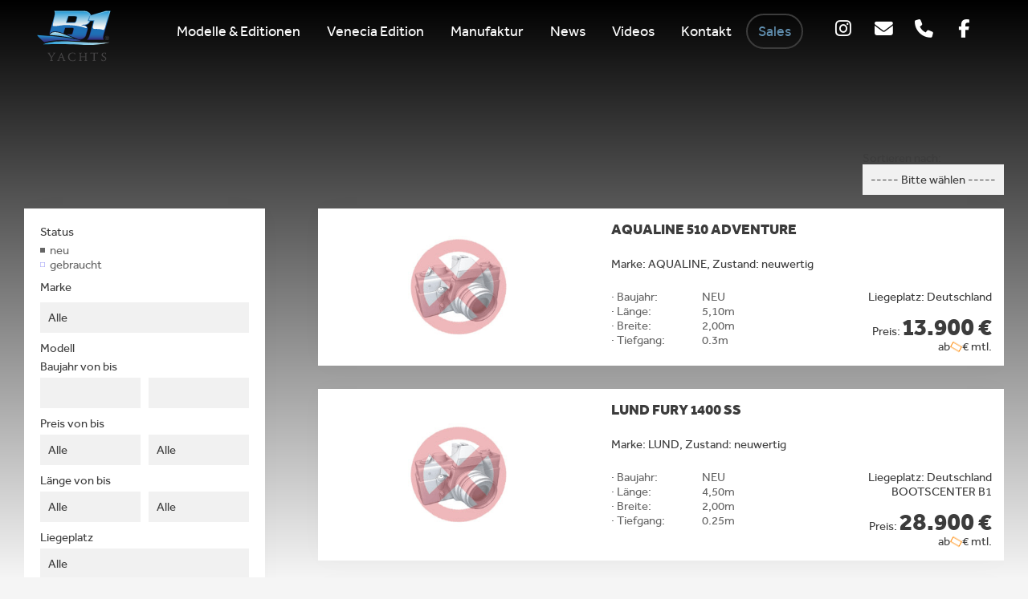

--- FILE ---
content_type: text/html; charset=UTF-8
request_url: https://b1yachts.de/neuboote/
body_size: 21031
content:
<!DOCTYPE html>

<html class="no-js" lang="de" prefix="og: http://ogp.me/ns#">

	<head profile="http://gmpg.org/xfn/11">
		
		<meta http-equiv="Content-Type" content="text/html; charset=UTF-8" />
		<meta name="viewport" content="width=device-width, initial-scale=1.0, maximum-scale=1.0, user-scalable=no" >
		 
		<title>Neuboote - b1yachts - Perfektion aus Leidenschaft</title>
    <style type="text/css">
        /* Enter Your Custom Front-end CSS Here */    </style><script>document.documentElement.className = document.documentElement.className.replace("no-js","js");</script>

<!-- This site is optimized with the Yoast SEO plugin v9.4 - https://yoast.com/wordpress/plugins/seo/ -->
<link rel="canonical" href="https://b1yachts.de/neuboote/" />
<meta property="og:locale" content="de_DE" />
<meta property="og:type" content="article" />
<meta property="og:title" content="Neuboote - b1yachts - Perfektion aus Leidenschaft" />
<meta property="og:url" content="https://b1yachts.de/neuboote/" />
<meta property="og:site_name" content="b1yachts - Perfektion aus Leidenschaft" />
<meta name="twitter:card" content="summary" />
<meta name="twitter:title" content="Neuboote - b1yachts - Perfektion aus Leidenschaft" />
<!-- / Yoast SEO plugin. -->

<link rel='dns-prefetch' href='//s.w.org' />
<link rel="alternate" type="application/rss+xml" title="b1yachts - Perfektion aus Leidenschaft &raquo; Feed" href="https://b1yachts.de/feed/" />
<link rel="alternate" type="application/rss+xml" title="b1yachts - Perfektion aus Leidenschaft &raquo; Kommentar-Feed" href="https://b1yachts.de/comments/feed/" />
		<script type="text/javascript">
			window._wpemojiSettings = {"baseUrl":"https:\/\/s.w.org\/images\/core\/emoji\/11\/72x72\/","ext":".png","svgUrl":"https:\/\/s.w.org\/images\/core\/emoji\/11\/svg\/","svgExt":".svg","source":{"concatemoji":"https:\/\/b1yachts.de\/wp-includes\/js\/wp-emoji-release.min.js?ver=4.9.28"}};
			!function(e,a,t){var n,r,o,i=a.createElement("canvas"),p=i.getContext&&i.getContext("2d");function s(e,t){var a=String.fromCharCode;p.clearRect(0,0,i.width,i.height),p.fillText(a.apply(this,e),0,0);e=i.toDataURL();return p.clearRect(0,0,i.width,i.height),p.fillText(a.apply(this,t),0,0),e===i.toDataURL()}function c(e){var t=a.createElement("script");t.src=e,t.defer=t.type="text/javascript",a.getElementsByTagName("head")[0].appendChild(t)}for(o=Array("flag","emoji"),t.supports={everything:!0,everythingExceptFlag:!0},r=0;r<o.length;r++)t.supports[o[r]]=function(e){if(!p||!p.fillText)return!1;switch(p.textBaseline="top",p.font="600 32px Arial",e){case"flag":return s([55356,56826,55356,56819],[55356,56826,8203,55356,56819])?!1:!s([55356,57332,56128,56423,56128,56418,56128,56421,56128,56430,56128,56423,56128,56447],[55356,57332,8203,56128,56423,8203,56128,56418,8203,56128,56421,8203,56128,56430,8203,56128,56423,8203,56128,56447]);case"emoji":return!s([55358,56760,9792,65039],[55358,56760,8203,9792,65039])}return!1}(o[r]),t.supports.everything=t.supports.everything&&t.supports[o[r]],"flag"!==o[r]&&(t.supports.everythingExceptFlag=t.supports.everythingExceptFlag&&t.supports[o[r]]);t.supports.everythingExceptFlag=t.supports.everythingExceptFlag&&!t.supports.flag,t.DOMReady=!1,t.readyCallback=function(){t.DOMReady=!0},t.supports.everything||(n=function(){t.readyCallback()},a.addEventListener?(a.addEventListener("DOMContentLoaded",n,!1),e.addEventListener("load",n,!1)):(e.attachEvent("onload",n),a.attachEvent("onreadystatechange",function(){"complete"===a.readyState&&t.readyCallback()})),(n=t.source||{}).concatemoji?c(n.concatemoji):n.wpemoji&&n.twemoji&&(c(n.twemoji),c(n.wpemoji)))}(window,document,window._wpemojiSettings);
		</script>
		<style type="text/css">
img.wp-smiley,
img.emoji {
	display: inline !important;
	border: none !important;
	box-shadow: none !important;
	height: 1em !important;
	width: 1em !important;
	margin: 0 .07em !important;
	vertical-align: -0.1em !important;
	background: none !important;
	padding: 0 !important;
}
</style>
<link rel='stylesheet' id='contact-form-7-css'  href='https://b1yachts.de/wp-content/plugins/contact-form-7/includes/css/styles.css?ver=5.1.9' type='text/css' media='all' />
<link rel='stylesheet' id='nbt-so-styles-css'  href='https://b1yachts.de/wp-content/plugins/netbase-widgets-for-siteorigin/assets/nbt-so-style.min.css?ver=1.0' type='text/css' media='all' />
<link rel='stylesheet' id='responsive-lightbox-swipebox-css'  href='https://b1yachts.de/wp-content/plugins/responsive-lightbox/assets/swipebox/swipebox.min.css?ver=2.2.2' type='text/css' media='all' />
<link rel='stylesheet' id='siteorigin-panels-front-css'  href='https://b1yachts.de/wp-content/plugins/siteorigin-panels/css/front-flex.min.css?ver=2.31.3' type='text/css' media='all' />
<link rel='stylesheet' id='siteorigin-widgets-css'  href='https://b1yachts.de/wp-content/plugins/so-widgets-bundle/widgets/features/css/style.css?ver=1.64.2' type='text/css' media='all' />
<link rel='stylesheet' id='sow-features-default-11ac3163ad3b-css'  href='https://b1yachts.de/wp-content/uploads/siteorigin-widgets/sow-features-default-11ac3163ad3b.css?ver=4.9.28' type='text/css' media='all' />
<link rel='stylesheet' id='sow-features-default-8bc88cfa03e1-css'  href='https://b1yachts.de/wp-content/uploads/siteorigin-widgets/sow-features-default-8bc88cfa03e1.css?ver=4.9.28' type='text/css' media='all' />
<link rel='stylesheet' id='iw-defaults-css'  href='https://b1yachts.de/wp-content/plugins/widgets-for-siteorigin/inc/../css/defaults.css?ver=1.4.2' type='text/css' media='all' />
<link rel='stylesheet' id='parent-style-css'  href='https://b1yachts.de/wp-content/themes/lovecraft/style.css?ver=4.9.28' type='text/css' media='all' />
<link rel='stylesheet' id='child-style-css'  href='https://b1yachts.de/wp-content/themes/lovecraft-child/css/media.css?ver=4.9.28' type='text/css' media='all' />
<link rel='stylesheet' id='lovecraft_genericons-css'  href='https://b1yachts.de/wp-content/themes/lovecraft/genericons/genericons.css?ver=4.9.28' type='text/css' media='all' />
<link rel='stylesheet' id='lovecraft_style-css'  href='https://b1yachts.de/wp-content/themes/lovecraft-child/style.css?ver=4.9.28' type='text/css' media='all' />
<link rel='stylesheet' id='loftloader-lite-animation-css'  href='https://b1yachts.de/wp-content/plugins/loftloader/assets/css/loftloader.min.css?ver=2020040801' type='text/css' media='all' />
<link rel='stylesheet' id='fontawesome-css'  href='//maxcdn.bootstrapcdn.com/font-awesome/4.3.0/css/font-awesome.min.css?ver=4.3.0' type='text/css' media='all' />
<link rel='stylesheet' id='mb-css'  href='https://b1yachts.de/wp-content/plugins/mango-buttons/public/style/mb-button.css?ver=1.2.9' type='text/css' media='all' />
<!--n2css--><script>if (document.location.protocol != "https:") {document.location = document.URL.replace(/^http:/i, "https:");}</script><script type='text/javascript' src='https://b1yachts.de/wp-includes/js/jquery/jquery.js?ver=1.12.4'></script>
<script type='text/javascript' src='https://b1yachts.de/wp-includes/js/jquery/jquery-migrate.min.js?ver=1.4.1'></script>
<script type='text/javascript' src='https://b1yachts.de/wp-content/plugins/responsive-lightbox/assets/swipebox/jquery.swipebox.min.js?ver=2.2.2'></script>
<script type='text/javascript' src='https://b1yachts.de/wp-content/plugins/responsive-lightbox/assets/infinitescroll/infinite-scroll.pkgd.min.js?ver=4.9.28'></script>
<script type='text/javascript'>
/* <![CDATA[ */
var rlArgs = {"script":"swipebox","selector":"lightbox","customEvents":"","activeGalleries":"1","animation":"1","hideCloseButtonOnMobile":"0","removeBarsOnMobile":"0","hideBars":"1","hideBarsDelay":"5000","videoMaxWidth":"1080","useSVG":"1","loopAtEnd":"0","woocommerce_gallery":"0","ajaxurl":"https:\/\/b1yachts.de\/wp-admin\/admin-ajax.php","nonce":"5e31d6846d"};
/* ]]> */
</script>
<script type='text/javascript' src='https://b1yachts.de/wp-content/plugins/responsive-lightbox/js/front.js?ver=2.2.2'></script>
<link rel='https://api.w.org/' href='https://b1yachts.de/wp-json/' />
<link rel="EditURI" type="application/rsd+xml" title="RSD" href="https://b1yachts.de/xmlrpc.php?rsd" />
<link rel="wlwmanifest" type="application/wlwmanifest+xml" href="https://b1yachts.de/wp-includes/wlwmanifest.xml" /> 
<meta name="generator" content="WordPress 4.9.28" />
<link rel='shortlink' href='https://b1yachts.de/?p=1170' />
<link rel="alternate" type="application/json+oembed" href="https://b1yachts.de/wp-json/oembed/1.0/embed?url=https%3A%2F%2Fb1yachts.de%2Fneuboote%2F" />
<link rel="alternate" type="text/xml+oembed" href="https://b1yachts.de/wp-json/oembed/1.0/embed?url=https%3A%2F%2Fb1yachts.de%2Fneuboote%2F&#038;format=xml" />
        <script type="text/javascript">
            (function () {
                window.lsow_fs = {can_use_premium_code: false};
            })();
        </script>
        <script type="text/javascript">
(function(url){
	if(/(?:Chrome\/26\.0\.1410\.63 Safari\/537\.31|WordfenceTestMonBot)/.test(navigator.userAgent)){ return; }
	var addEvent = function(evt, handler) {
		if (window.addEventListener) {
			document.addEventListener(evt, handler, false);
		} else if (window.attachEvent) {
			document.attachEvent('on' + evt, handler);
		}
	};
	var removeEvent = function(evt, handler) {
		if (window.removeEventListener) {
			document.removeEventListener(evt, handler, false);
		} else if (window.detachEvent) {
			document.detachEvent('on' + evt, handler);
		}
	};
	var evts = 'contextmenu dblclick drag dragend dragenter dragleave dragover dragstart drop keydown keypress keyup mousedown mousemove mouseout mouseover mouseup mousewheel scroll'.split(' ');
	var logHuman = function() {
		if (window.wfLogHumanRan) { return; }
		window.wfLogHumanRan = true;
		var wfscr = document.createElement('script');
		wfscr.type = 'text/javascript';
		wfscr.async = true;
		wfscr.src = url + '&r=' + Math.random();
		(document.getElementsByTagName('head')[0]||document.getElementsByTagName('body')[0]).appendChild(wfscr);
		for (var i = 0; i < evts.length; i++) {
			removeEvent(evts[i], logHuman);
		}
	};
	for (var i = 0; i < evts.length; i++) {
		addEvent(evts[i], logHuman);
	}
})('//b1yachts.de/?wordfence_lh=1&hid=23CCB5444519F42E688343C8E0D68920');
</script>      
	      <!-- Customizer CSS --> 
	      
	      <style type="text/css">
	           body a { color:#6291b2; }	           body a:hover { color:#6291b2; }
	           .blog-title a:hover { color:#6291b2; }	           
	           .main-menu li:hover > a { color:#6291b2; }	           .main-menu > .menu-item-has-children > a:after { border-top-color:#6291b2; }	           .main-menu > .menu-item-has-children > a:hover:after { border-top-color:#6291b2; }	           
	           .sticky-post { background:#6291b2; }	           .sticky-post:after { border-right-color:#6291b2; }	           .sticky-post:after { border-left-color:#6291b2; }	           .post-meta a { color:#6291b2; }	           .post-meta a:hover { border-bottom-color:#6291b2; }	           
	           .post-content a { color:#6291b2; }	           .post-content a:hover { color:#6291b2; }	           .post-content blockquote:after { color:#6291b2; }	           .post-content input[type="submit"]:hover { background:#6291b2; }	           .post-content input[type="button"]:hover { background:#6291b2; }	           .post-content input[type="reset"]:hover { background:#6291b2; }	           
	           .post-content .page-links a:hover { background:#6291b2; }	           .post-tags a:hover { background:#6291b2; }	           .post-tags a:hover:before { border-right-color:#6291b2; }	           .post-navigation h4 a:hover { color:#6291b2; }	           
	           .comments-title-link a { color:#6291b2; }	           .comments .pingbacks li a:hover { color:#6291b2; }	           .comment-header h4 a:hover { color:#6291b2; }	           .bypostauthor .comment-author-icon { background:#6291b2; }	           .form-submit #submit:hover { background-color:#6291b2; }	           .comments-nav a:hover { color:#6291b2; }	           .pingbacks-title { border-bottom-color:#6291b2; }	           
	           .archive-navigation a:hover { color:#6291b2; }				
			   .widget-title { border-bottom-color:#6291b2; }	           
	           .widget-content .textwidget a:hover { color:#6291b2; }	           .widget_archive li a:hover { color:#6291b2; }	           .widget_categories li a:hover { color:#6291b2; }	           .widget_meta li a:hover { color:#6291b2; }	           .widget_nav_menu li a:hover { color:#6291b2; }	           .widget_rss .widget-content ul a.rsswidget:hover { color:#6291b2; }	           #wp-calendar thead th { color:#6291b2; }	           #wp-calendar tfoot a:hover { color:#6291b2; }	           .widget .tagcloud a:hover { background:#6291b2; }	           .widget .tagcloud a:hover:before { border-right-color:#6291b2; }	           .footer .widget .tagcloud a:hover { background:#6291b2; }	           .footer .widget .tagcloud a:hover:before { border-right-color:#6291b2; }	           .search-button:hover .genericon { color:#6291b2; }	           .wrapper .search-button:hover .genericon { color:#6291b2; }	           .footer .search-button:hover .genericon { color:#6291b2; }	           
	           .credits .sep { color:#6291b2; }	           .credits p a:hover { color:#6291b2; }
	           .nav-toggle.active .bar { background-color:#6291b2; }	           .search-toggle.active .genericon { color:#6291b2; }	           .mobile-menu .current-menu-item:before { color:#6291b2; }	           .mobile-menu .current_page_item:before { color:#6291b2; }	           
				
				
	      </style> 
	      
	      <!--/Customizer CSS-->
	      
      <style type="text/css">.broken_link, a.broken_link {
	text-decoration: line-through;
}</style><style media="all" id="siteorigin-panels-layouts-head">/* Layout 1170 */ #pgc-1170-0-0 { width:100% } #pl-1170 .so-panel:last-of-type { margin-bottom:0px } @media (max-width:1024px){ #pg-1170-0.panel-no-style, #pg-1170-0.panel-has-style > .panel-row-style, #pg-1170-0 { -webkit-flex-direction:column;-ms-flex-direction:column;flex-direction:column } #pg-1170-0 > .panel-grid-cell , #pg-1170-0 > .panel-row-style > .panel-grid-cell { width:100%;margin-right:0 } #pl-1170 .panel-grid-cell { padding:0 } #pl-1170 .panel-grid .panel-grid-cell-empty { display:none } #pl-1170 .panel-grid .panel-grid-cell-mobile-last { margin-bottom:0px }  } </style><link rel="icon" href="https://b1yachts.de/wp-content/uploads/2017/05/b1-logo-60x60.png" sizes="32x32" />
<link rel="icon" href="https://b1yachts.de/wp-content/uploads/2017/05/b1-logo.png" sizes="192x192" />
<link rel="apple-touch-icon-precomposed" href="https://b1yachts.de/wp-content/uploads/2017/05/b1-logo.png" />
<meta name="msapplication-TileImage" content="https://b1yachts.de/wp-content/uploads/2017/05/b1-logo.png" />
<style id="loftloader-lite-custom-bg-color">#loftloader-wrapper .loader-section {
	background: #f9f9f9;
}
</style><style id="loftloader-lite-custom-bg-opacity">#loftloader-wrapper .loader-section {
	opacity: 1;
}
</style><style id="loftloader-lite-custom-loader">#loftloader-wrapper.pl-imgloading #loader {
	width: 260px;
}
#loftloader-wrapper.pl-imgloading #loader span {
	background-size: cover;
	background-image: url(https://b1yachts.de/wp-content/uploads/2017/05/b1-logo-2.png);
}
</style>	
	</head>
	
	<body data-rsssl=1 class="page-template-default page page-id-1170 siteorigin-panels siteorigin-panels-before-js"><div id="loftloader-wrapper" class="pl-imgloading" data-show-close-time="15000" data-max-load-time="0"><div class="loader-inner"><div id="loader"><div class="imgloading-container"><span style="background-image: url(https://b1yachts.de/wp-content/uploads/2017/05/b1-logo-2.png);"></span></div><img data-no-lazy="1" class="skip-lazy" alt="loader image" src="https://b1yachts.de/wp-content/uploads/2017/05/b1-logo-2.png"></div></div><div class="loader-section section-fade"></div><div class="loader-close-button" style="display: none;"><span class="screen-reader-text">Close</span></div></div>
		<div class="header-wrapper">
            
            <div class="sticky"></div>
		
			<div class="header section bg-white small-padding">
			
				<div class="section-inner">
					
									
				        <a class="blog-logo" href='https://b1yachts.de/' title='b1yachts - Perfektion aus Leidenschaft &mdash; Die Verbindung der Elemente des Bootsports mit individuellem Lebensstil und zeitlose Formgebung mit modernster Technologie. Wertigkeit und Qualität vereinen den unverwechselbaren Charakter der St. Tropez.' rel='home'>
				        	<img src='https://b1yachts.de/wp-content/uploads/2017/05/b1-logo-1.png' alt='b1yachts - Perfektion aus Leidenschaft'>
				        </a>
				
													
					<div class="clear"></div>
				
				</div> <!-- /section-inner -->
						
			</div> <!-- /header -->
		
		
		</div> <!-- /header-wrapper -->

		
		<div class="navigation bg-white no-padding">
			
			<div class="section-inner">
                 
                  
                  <div class="toggles">
						
				<div class="nav-toggle toggle">
					
					<div class="bar"></div>
					<div class="bar"></div>
					<div class="bar"></div>
					
				</div>
				
				<div class="clear"></div>
				
			</div> <!-- /toggles -->
                  
                   <div class="b1-icons">
                        <div id="social-icons-1">
                        <aside id="sow-features-2" class="widget widget_sow-features"><div
			
			class="so-widget-sow-features so-widget-sow-features-default-11ac3163ad3b"
			
		>
<div class="sow-features-list sow-features-responsive">

									<div
				class="sow-features-feature sow-icon-container-position-top"
				style="display: flex; flex-direction: column; width: calc(33.333% - 25px);"
			>
							<div class="sow-features-feature-right-left-container" style="display: flex; flex-direction: inherit;">
			
								<div
					class="sow-icon-container sow-container-none"
					style="color: ; "
									>
					<span class="sow-icon-fontawesome sow-fab" data-sow-icon="&#xf16d;"
		style="font-size: 40px; color: #FFFFFF" 
		aria-hidden="true"></span>				</div>
				
				<div class="textwidget">
											<div class="sow-features-feature-content">
					
					
					
											</div>
						<p class="sow-more-text">
							<a href="https://www.instagram.com/aqualine_b1yachts_manufaktur/" target="_blank" rel="noopener noreferrer">							Folge uns auf Instagram							</a>						</p>
									</div>
									</div>
								
							</div>

								<div
				class="sow-features-feature sow-icon-container-position-top"
				style="display: flex; flex-direction: column; width: calc(33.333% - 25px);"
			>
							<div class="sow-features-feature-right-left-container" style="display: flex; flex-direction: inherit;">
			
								<div
					class="sow-icon-container sow-container-none"
					style="color: ; "
									>
					<span class="sow-icon-fontawesome sow-fas" data-sow-icon="&#xf0e0;"
		style="font-size: 40px; color: #FFFFFF" 
		aria-hidden="true"></span>				</div>
				
				<div class="textwidget">
											<div class="sow-features-feature-content">
					
					
					
											</div>
						<p class="sow-more-text">
							<a href="mailto:info@bootscenter-b1.de" target="_blank" rel="noopener noreferrer">							info@bootscenter-b1.de							</a>						</p>
									</div>
									</div>
								
							</div>

								<div
				class="sow-features-feature sow-icon-container-position-top"
				style="display: flex; flex-direction: column; width: calc(33.333% - 25px);"
			>
							<div class="sow-features-feature-right-left-container" style="display: flex; flex-direction: inherit;">
			
								<div
					class="sow-icon-container sow-container-none"
					style="color: ; "
									>
					<span class="sow-icon-fontawesome sow-fas" data-sow-icon="&#xf095;"
		style="font-size: 40px; color: #FFFFFF" 
		aria-hidden="true"></span>				</div>
				
				<div class="textwidget">
											<div class="sow-features-feature-content">
					
					
					
											</div>
						<p class="sow-more-text">
							<a href="tel:03327731731" target="_blank" rel="noopener noreferrer">							+49 (0)3327-731 731							</a>						</p>
									</div>
									</div>
								
							</div>

								<div
				class="sow-features-feature sow-icon-container-position-top"
				style="display: flex; flex-direction: column; width: calc(33.333% - 25px);"
			>
							<div class="sow-features-feature-right-left-container" style="display: flex; flex-direction: inherit;">
			
								<div
					class="sow-icon-container sow-container-none"
					style="color: ; "
									>
					<span class="sow-icon-fontawesome sow-fab" data-sow-icon="&#xf39e;"
		style="font-size: 40px; color: #FFFFFF" 
		aria-hidden="true"></span>				</div>
				
				<div class="textwidget">
											<div class="sow-features-feature-content">
					
					
					
											</div>
						<p class="sow-more-text">
							<a href="https://www.facebook.com/AqualineB1/?ref=ts&#038;fref=ts" target="_blank" rel="noopener noreferrer">							Folge uns auf Facebook							</a>						</p>
									</div>
									</div>
								
							</div>

			
</div>
</div></aside></div></div>
                  
                  
                  <a href='https://b1yachts.de/' title='b1yachts - Perfektion aus Leidenschaft &mdash; Die Verbindung der Elemente des Bootsports mit individuellem Lebensstil und zeitlose Formgebung mit modernster Technologie. Wertigkeit und Qualität vereinen den unverwechselbaren Charakter der St. Tropez.' rel='home'>
                   <div class="logo">
                  <div class="b1-logo"><!DOCTYPE svg PUBLIC "-//W3C//DTD SVG 1.1//EN" "http://www.w3.org/Graphics/SVG/1.1/DTD/svg11.dtd">

<svg version="1.1" id="Ebene_1" xmlns="http://www.w3.org/2000/svg" xmlns:xlink="http://www.w3.org/1999/xlink" x="0px" y="0px"

	 width="100%" height="100%" viewBox="0 0 595.28 208.633" enable-background="new 0 0 595.28 208.633"

	 xml:space="preserve">

<g>

	<g>

		<linearGradient id="SVGID_1_" gradientUnits="userSpaceOnUse" x1="316.2918" y1="169.2645" x2="316.2918" y2="14.7048">

			<stop  offset="0" style="stop-color:#2C255A"/>

			<stop  offset="0.0126" style="stop-color:#2C265E"/>

			<stop  offset="0.0632" style="stop-color:#2C2B6D"/>

			<stop  offset="0.1164" style="stop-color:#2B2F77"/>

			<stop  offset="0.1736" style="stop-color:#2A317E"/>

			<stop  offset="0.2418" style="stop-color:#2A3180"/>

			<stop  offset="0.6099" style="stop-color:#1E70B6"/>

			<stop  offset="1" style="stop-color:#37A7DF"/>

		</linearGradient>

		<path fill="url(#SVGID_1_)" d="M478.193,17.78l0.861-3.075H455.51l-0.344,0.098l-79.672,23.053l-0.183-0.33

			c-0.597-1.091-3.963-7.023-5.421-8.861c-3.629-4.537-8.361-8.054-14.08-10.477c-5.53-2.343-14.839-3.483-28.471-3.483H180.662

			l1.516,3.402c1.126,2.553,1.746,4.918,1.826,7.006c0.138,4.034-0.265,7.767-1.229,11.103l-29.246,104.425l0,0

			c0.373-0.629,0.74-1.211,1.074-1.679c0.953-1.398,2.205-2.992,3.549-4.471c2.641-2.923,6.73-6.701,11.221-8.241

			c4.341-1.455,9.624-2.21,15.735-2.21c6.793,0,14.161,0.936,21.936,2.739c4.812,1.134,13.673,4.183,23.843,7.922l8.166-29.497

			h31.756c5.857,0,8.625,0.784,9.923,1.456c1.43,0.729,2.102,1.858,2.182,3.684c0.011,0.568-0.081,1.645-0.563,3.526l-4.537,16.036

			c-1.574,5.691-3.181,7.557-3.997,8.177c-0.844,0.617-3.135,1.657-9.107,1.657h-20.455c20.397,7.827,41.07,16.291,42.54,16.912

			c11.704,4.927,21.902,8.694,30.034,11.462c1.688-0.218,3.227-0.471,4.628-0.761c6.42-1.31,12.059-3.828,16.791-7.465

			c3.722-2.817,6.581-5.904,8.499-9.209c1.889-3.227,3.675-7.916,5.386-14.322l5.708-20.372c0.609-2.136,0.907-4.327,0.827-6.48

			c-0.264-6.644-3.675-11.899-10.187-15.631c-1.551-0.856-3.308-1.636-5.341-2.326c2.641-0.305,4.72-0.637,6.277-0.976

			c4.921-1.117,9.383-3.469,13.282-7.001c3.773-3.396,7.489-9.633,9.2-14.009l0.212-0.549h16.096l-20.064,71.621

			c-1.699,6.038-3.336,10.702-4.892,13.839c-1.562,3.13-3.974,6.796-7.167,10.871l-3.101,3.919h90.95l-1.533-3.414

			c-1.126-2.544-1.752-4.889-1.815-6.989c-0.155-3.965,0.275-7.7,1.223-11.114L478.193,17.78z M299.705,51.69l-3.687,13.233

			c-1.602,5.473-3.319,7.736-4.422,8.614c-1.246,0.939-2.503,1.519-3.79,1.754c-1.039,0.178-3.595,0.402-9.957,0.402h-30.412

			l8.757-31.469h33.898c9.888,0,10.009,3.448,10.049,4.574C300.187,49.633,300.026,50.584,299.705,51.69z"/>

		<linearGradient id="SVGID_2_" gradientUnits="userSpaceOnUse" x1="265.387" y1="166.2467" x2="265.387" y2="17.1192">

			<stop  offset="0" style="stop-color:#302C80"/>

			<stop  offset="0.0295" style="stop-color:#303C8B"/>

			<stop  offset="0.0666" style="stop-color:#2D4F99"/>

			<stop  offset="0.1054" style="stop-color:#275DA6"/>

			<stop  offset="0.1461" style="stop-color:#2368AF"/>

			<stop  offset="0.1897" style="stop-color:#1F6EB4"/>

			<stop  offset="0.2418" style="stop-color:#1E70B6"/>

			<stop  offset="0.6099" style="stop-color:#1E70B6"/>

			<stop  offset="1" style="stop-color:#BFE1E8"/>

		</linearGradient>

		<path fill="url(#SVGID_2_)" d="M368.155,40.741l5.042-2.041c-0.844-1.537-3.98-6.986-5.208-8.534

			c-3.371-4.227-7.747-7.483-13.11-9.745c-5.18-2.205-14.368-3.302-27.541-3.302H184.395c1.257,2.857,1.946,5.488,2.033,7.905

			c0.161,4.304-0.287,8.264-1.321,11.841l-27.53,98.263c0.184-0.215,0.379-0.428,0.575-0.637c2.641-2.923,6.73-6.701,11.221-8.241

			c4.341-1.455,9.624-2.21,15.735-2.21c6.793,0,14.161,0.936,21.936,2.739c4.433,1.048,12.358,3.732,21.558,7.092l8.614-31.087

			h33.594c5.105,0,8.775,0.575,11.014,1.714c2.24,1.125,3.4,3.047,3.515,5.749c0.023,1.1-0.184,2.521-0.655,4.275l-4.537,16.019

			c-1.338,4.898-2.963,8.054-4.893,9.49c-1.929,1.421-5.42,2.136-10.543,2.136h-14.184c18.158,7.063,34.937,13.928,36.269,14.486

			c9.257,3.905,17.584,7.069,24.681,9.596c3.687-0.31,6.851-0.732,9.498-1.266c6.087-1.238,11.359-3.583,15.815-7.023

			c3.468-2.627,6.087-5.458,7.867-8.499c1.774-3.032,3.48-7.626,5.145-13.762l5.708-20.398c0.574-1.909,0.804-3.804,0.735-5.713

			c-0.212-5.774-3.199-10.311-8.959-13.601c-4.663-2.624-12.002-4.459-21.971-5.482c11.795-0.66,19.64-1.427,23.562-2.303

			c4.531-1.028,8.596-3.169,12.203-6.408c3.422-3.107,6.908-8.924,8.556-13.119l-9.153-0.376L368.155,40.741z M302.024,52.338

			l-3.687,13.268c-1.435,4.901-3.192,8.183-5.283,9.862c-1.551,1.18-3.158,1.912-4.824,2.199c-1.654,0.299-5.111,0.442-10.382,0.442

			h-33.594L254.35,41.81h35.741c8.154,0,12.3,2.294,12.461,6.896C302.61,49.803,302.426,51.018,302.024,52.338z"/>

		<linearGradient id="SVGID_3_" gradientUnits="userSpaceOnUse" x1="416.9175" y1="166.8442" x2="416.9175" y2="17.1192">

			<stop  offset="0" style="stop-color:#302C80"/>

			<stop  offset="0.0295" style="stop-color:#303C8B"/>

			<stop  offset="0.0666" style="stop-color:#2D4F99"/>

			<stop  offset="0.1054" style="stop-color:#275DA6"/>

			<stop  offset="0.1461" style="stop-color:#2368AF"/>

			<stop  offset="0.1897" style="stop-color:#1F6EB4"/>

			<stop  offset="0.2418" style="stop-color:#1E70B6"/>

			<stop  offset="0.6099" style="stop-color:#1E70B6"/>

			<stop  offset="1" style="stop-color:#BFE1E8"/>

		</linearGradient>

		<path fill="url(#SVGID_3_)" d="M475.862,17.119l-36.385,129.985c-1.046,3.655-1.47,7.612-1.321,11.85

			c0.109,2.412,0.769,5.036,2.056,7.89h-82.239c3.336-4.253,5.817-8.014,7.448-11.296c1.631-3.297,3.308-8.04,5.054-14.262

			l20.937-74.69h-28.621l7.029-24.569l86.006-24.908H475.862z"/>

		<linearGradient id="SVGID_4_" gradientUnits="userSpaceOnUse" x1="272.644" y1="18.3371" x2="272.644" y2="106.7075">

			<stop  offset="0" style="stop-color:#269BD7"/>

			<stop  offset="0.8297" style="stop-color:#F2F2F2"/>

			<stop  offset="1" style="stop-color:#FFFFFF"/>

		</linearGradient>

		<path fill="url(#SVGID_4_)" d="M348.849,106.177c-30.872-10.966-68.29-15.87-107.592-15.87c-22.246,0-63.903,10.371-67.222,3.928

			c-1.642-3.193,0.632-14.181,4.755-30.375l7.488-26.674c1.057-3.672,1.516-7.793,1.344-12.211c-0.058-2.053-0.551-4.279-1.43-6.638

			h141.146c12.966,0,22.051,1.071,27.07,3.187c5.168,2.185,9.406,5.346,12.645,9.403c0.815,1.028,4.089,6.167,4.737,7.227

			l-5.048,1.516l-8.746,29.976l9.918,0.103c-1.562,3.359-4.881,8.611-7.649,11.141c-3.446,3.098-7.35,5.156-11.657,6.127

			c-3.842,0.867-11.715,1.631-23.361,2.285l-0.046,2.4c9.774,0.994,16.998,2.797,21.471,5.323c4.037,2.294,5.633,4.146,6.678,7.494

			C353.592,105.324,353.351,107.776,348.849,106.177z M253.42,40.598l-0.242,0.879l-10.095,36.305l-0.442,1.542h1.614h33.594

			c5.375,0,8.855-0.152,10.6-0.462c1.815-0.33,3.629-1.134,5.341-2.418c2.337-1.886,4.198-5.309,5.731-10.503l3.675-13.28

			c0.43-1.433,0.626-2.783,0.563-3.994c-0.172-5.355-4.789-8.068-13.667-8.068H254.35H253.42L253.42,40.598z"/>

		<linearGradient id="SVGID_5_" gradientUnits="userSpaceOnUse" x1="418.9591" y1="18.2395" x2="418.9591" y2="116.0214">

			<stop  offset="0" style="stop-color:#269BD7"/>

			<stop  offset="0.8297" style="stop-color:#F2F2F2"/>

			<stop  offset="1" style="stop-color:#FFFFFF"/>

		</linearGradient>

		<path fill="url(#SVGID_5_)" d="M387.547,87.192l-1.648,7.052c0,0-6.57,17.672,10.681,17.026

			c45.17-1.648,42.965,12.607,51.327-1.648l3.296-10.802l22.167-80.582l-18.474,0.833l-82.957,24.087l-7.39,22.025l29.149-0.422

			L387.547,87.192z"/>

		<linearGradient id="SVGID_6_" gradientUnits="userSpaceOnUse" x1="122.8238" y1="186.4808" x2="473.3119" y2="186.4808">

			<stop  offset="0" style="stop-color:#269BD7"/>

			<stop  offset="1" style="stop-color:#C0E2EB"/>

		</linearGradient>

		<path fill="url(#SVGID_6_)" d="M122.824,192.9c0,0,36.878-24.351,183.53-13.056c128.207,9.868,166.958,1.903,166.958,1.903

			s-39.457,13.935-114.241,14.356C332.77,196.243,257.221,187.101,122.824,192.9z"/>

		<linearGradient id="SVGID_7_" gradientUnits="userSpaceOnUse" x1="220.9989" y1="160.2458" x2="220.9989" y2="127.9231">

			<stop  offset="0" style="stop-color:#269BD7"/>

			<stop  offset="1" style="stop-color:#C0E2EB"/>

		</linearGradient>

		<path fill="url(#SVGID_7_)" d="M170.624,129.925c7.936-2.681,20.592-2.86,35.511,0.632c15.907,3.721,79.201,29.689,79.201,29.689

			s-87.321-16.409-128.552-16.751C155.579,143.495,163.406,132.377,170.624,129.925z"/>

		<linearGradient id="SVGID_8_" gradientUnits="userSpaceOnUse" x1="206.2452" y1="182.34" x2="206.2452" y2="143.9426">

			<stop  offset="0" style="stop-color:#302C80"/>

			<stop  offset="0.1191" style="stop-color:#313384"/>

			<stop  offset="0.3438" style="stop-color:#304893"/>

			<stop  offset="0.6504" style="stop-color:#2A6CB0"/>

			<stop  offset="1" style="stop-color:#269BD7"/>

		</linearGradient>

		<path fill="url(#SVGID_8_)" d="M129.198,182.34c19.008-5.814,55.156-13.538,106.46-10.124c47.531,3.173,73.038,1.697,85.828,0.058

			c-16.246-4.953-73.12-18.591-229.844-28.328C86.152,143.601,117.615,173.247,129.198,182.34z"/>

	</g>

</g>

<path fill="#464546" d="M460.239,148.103c1.529,0,2.97,0.284,4.322,0.853c1.354,0.57,2.562,1.396,3.624,2.475

	c1.018,1.031,1.796,2.21,2.335,3.538c0.533,1.327,0.803,2.734,0.803,4.222c0,1.505-0.276,2.931-0.833,4.272

	c-0.556,1.343-1.362,2.526-2.427,3.546c-1.058,1.04-2.266,1.838-3.618,2.393c-1.356,0.555-2.755,0.832-4.205,0.832

	c-1.474,0-2.887-0.287-4.239-0.86c-1.345-0.575-2.553-1.403-3.611-2.484c-1.032-1.041-1.817-2.222-2.36-3.544

	c-0.539-1.323-0.808-2.707-0.808-4.154c0-1.01,0.133-1.995,0.403-2.951c0.266-0.955,0.665-1.891,1.201-2.802

	c1.004-1.685,2.328-2.995,3.974-3.93C456.443,148.571,458.259,148.103,460.239,148.103z M460.269,149.96

	c-1.255,0-2.426,0.22-3.505,0.659c-1.078,0.44-2.048,1.09-2.909,1.949c-0.9,0.898-1.597,1.918-2.082,3.06

	c-0.484,1.141-0.727,2.32-0.727,3.533c0,1.225,0.229,2.388,0.683,3.49c0.458,1.101,1.115,2.082,1.976,2.941

	c0.882,0.898,1.884,1.587,3.017,2.067c1.127,0.48,2.301,0.718,3.516,0.718c1.192,0,2.345-0.232,3.468-0.697

	c1.127-0.464,2.147-1.132,3.069-2c0.864-0.83,1.529-1.797,2.003-2.905c0.479-1.106,0.714-2.251,0.714-3.437

	c0-1.312-0.219-2.523-0.659-3.63c-0.444-1.106-1.099-2.098-1.966-2.978c-0.894-0.917-1.898-1.61-3.011-2.074

	C462.743,150.192,461.545,149.96,460.269,149.96z M455.672,152.829h4.806c1.748,0,3.059,0.295,3.939,0.884

	c0.877,0.59,1.318,1.469,1.318,2.639c0,0.812-0.24,1.507-0.714,2.08c-0.474,0.575-1.137,0.968-1.976,1.174l2.747,5.485h-3.328

	l-2.346-5.025h-1.478v5.025h-2.969V152.829z M458.64,154.717v3.553h1.478c0.878,0,1.519-0.138,1.926-0.416

	c0.406-0.278,0.61-0.713,0.61-1.309c0-0.623-0.218-1.083-0.655-1.381c-0.436-0.299-1.112-0.447-2.027-0.447H458.64z"/>

</svg>

</div>
                  <div class="b1-typo"><!DOCTYPE svg PUBLIC "-//W3C//DTD SVG 1.1//EN" "http://www.w3.org/Graphics/SVG/1.1/DTD/svg11.dtd">

<svg version="1.1" id="Ebene_1" xmlns="http://www.w3.org/2000/svg" xmlns:xlink="http://www.w3.org/1999/xlink" x="0px" y="0px"

	 width="595.28px" height="69.065px" viewBox="0 0 595.28 69.065" enable-background="new 0 0 595.28 69.065" xml:space="preserve">

<g>

	<g>

		<path fill="#464546" d="M163.601,38.205l-14.113-21.423c-0.04-0.061-0.11-0.16-0.209-0.3c-0.56-0.858-1.269-1.427-2.127-1.708

			l-0.839-0.33c-0.58-0.199-0.929-0.379-1.049-0.539c-0.12-0.159-0.18-0.469-0.18-0.929c0-0.459,0.075-0.769,0.225-0.929

			s0.444-0.24,0.884-0.24c0.419,0,1.298,0.155,2.637,0.465s2.417,0.464,3.236,0.464c0.858,0,1.967-0.154,3.326-0.464

			s2.257-0.465,2.697-0.465c0.459,0,0.759,0.075,0.899,0.225c0.14,0.15,0.209,0.445,0.209,0.885c0,0.579-0.08,0.958-0.239,1.139

			c-0.16,0.18-0.49,0.31-0.989,0.389l-0.929,0.21c-0.439,0.08-0.764,0.215-0.974,0.404c-0.21,0.19-0.314,0.445-0.314,0.764

			c0,0.08,0.03,0.189,0.09,0.329c0.06,0.141,0.18,0.33,0.359,0.569l11.476,17.858l10.547-17.679c0.14-0.22,0.244-0.414,0.314-0.584

			c0.07-0.17,0.105-0.295,0.105-0.375c0-0.339-0.065-0.589-0.195-0.749c-0.13-0.159-0.455-0.299-0.974-0.419l-1.498-0.359

			c-0.62-0.16-0.984-0.314-1.094-0.465c-0.11-0.149-0.165-0.454-0.165-0.914c0-0.479,0.085-0.804,0.255-0.974

			c0.169-0.169,0.474-0.255,0.914-0.255c0.26,0,0.949,0.105,2.068,0.315c1.118,0.209,2.067,0.314,2.846,0.314

			c0.719,0,1.708-0.135,2.966-0.405c1.259-0.27,2.107-0.404,2.547-0.404c0.36,0,0.614,0.086,0.764,0.255

			c0.15,0.17,0.225,0.515,0.225,1.034s-0.055,0.854-0.165,1.003c-0.11,0.15-0.445,0.285-1.004,0.405l-1.318,0.329

			c-0.359,0.08-0.734,0.285-1.124,0.614c-0.39,0.33-0.745,0.753-1.064,1.273l-13.303,21.663v11.177c0,1.119,0.24,1.982,0.719,2.592

			c0.479,0.609,1.249,1.014,2.307,1.214l1.259,0.239c0.539,0.101,0.878,0.235,1.019,0.404c0.14,0.17,0.21,0.505,0.21,1.004

			c0,0.619-0.075,1.019-0.225,1.198c-0.149,0.18-0.424,0.27-0.824,0.27c-0.46,0-1.508-0.175-3.146-0.523

			c-1.638-0.35-2.997-0.524-4.075-0.524c-1.059,0-2.412,0.175-4.06,0.524c-1.648,0.349-2.672,0.523-3.071,0.523

			c-0.439,0-0.744-0.08-0.914-0.239c-0.17-0.159-0.255-0.51-0.255-1.049c0-0.659,0.07-1.068,0.21-1.229

			c0.139-0.159,0.459-0.279,0.958-0.359l1.468-0.239c1.019-0.2,1.723-0.574,2.112-1.124c0.39-0.549,0.584-1.423,0.584-2.622V38.205z

			"/>

		<path fill="#464546" d="M221.747,16.872l13.184,32.449c0.439,1.1,0.933,1.953,1.483,2.562c0.549,0.609,1.164,1.004,1.843,1.184

			l1.348,0.359l0.09,0.03c0.739,0.199,1.119,0.679,1.139,1.438c0,0.68-0.075,1.084-0.225,1.214s-0.445,0.194-0.884,0.194

			c-0.38,0-1.264-0.164-2.652-0.494c-1.389-0.329-2.552-0.494-3.491-0.494c-0.959,0-2.153,0.175-3.581,0.524

			c-1.428,0.35-2.342,0.524-2.742,0.524c-0.439,0-0.734-0.08-0.884-0.24c-0.15-0.159-0.225-0.569-0.225-1.229

			c0-0.479,0.06-0.798,0.18-0.958c0.12-0.16,0.469-0.31,1.049-0.45l0.899-0.239c0.379-0.1,0.664-0.26,0.854-0.479

			s0.285-0.51,0.285-0.869c0-0.159-0.06-0.459-0.18-0.898c-0.12-0.439-0.27-0.899-0.449-1.379l-3.985-10.367h-14.352l-4.375,10.817

			c-0.14,0.34-0.245,0.654-0.315,0.943c-0.07,0.29-0.105,0.545-0.105,0.764c0,0.36,0.09,0.649,0.27,0.869

			c0.18,0.221,0.439,0.38,0.779,0.479l1.528,0.359c0.599,0.16,0.954,0.34,1.063,0.54c0.11,0.199,0.165,0.569,0.165,1.108

			c0,0.439-0.09,0.744-0.27,0.914c-0.18,0.169-0.5,0.254-0.958,0.254c-0.36,0-1.159-0.14-2.397-0.419

			c-1.239-0.279-2.238-0.42-2.997-0.42c-0.899,0-1.988,0.141-3.266,0.42s-2.078,0.419-2.397,0.419c-0.419,0-0.714-0.095-0.884-0.284

			c-0.169-0.189-0.255-0.524-0.255-1.004c0-0.879,0.39-1.388,1.169-1.528h0.06l1.409-0.299c0.798-0.181,1.488-0.59,2.067-1.229

			c0.579-0.64,1.178-1.688,1.798-3.146l13.813-32.779c0.1-0.24,0.239-0.59,0.419-1.048c0.918-2.237,1.678-3.356,2.277-3.356

			c0.459,0,1.079,1.019,1.858,3.057C221.248,15.583,221.527,16.313,221.747,16.872z M217.822,21.097l-6.022,14.951h11.835

			L217.822,21.097z"/>

		<path fill="#464546" d="M291.399,13.037c0.079,1.419,0.175,2.861,0.284,4.33c0.11,1.468,0.165,2.262,0.165,2.382

			c0,0.64-0.125,1.114-0.374,1.424c-0.25,0.31-0.635,0.464-1.154,0.464c-0.778,0-1.288-0.469-1.527-1.408

			c0-0.06-0.011-0.1-0.03-0.12l-0.359-1.708c-0.28-1.277-1.344-2.241-3.191-2.891c-1.848-0.649-4.419-0.974-7.715-0.974

			c-5.114,0-9.209,1.718-12.285,5.154s-4.614,8.03-4.614,13.783c0,6.452,1.583,11.44,4.749,14.966

			c3.166,3.526,7.646,5.289,13.438,5.289c2.677,0,4.894-0.3,6.652-0.899c1.758-0.599,2.937-1.468,3.536-2.606

			c0.239-0.459,0.499-1.108,0.778-1.947c0.46-1.438,1.158-2.157,2.098-2.157c0.459,0,0.81,0.079,1.049,0.239s0.359,0.39,0.359,0.689

			c0,0.14-0.005,0.274-0.015,0.404c-0.011,0.13-0.025,0.265-0.045,0.404l-1.588,7.161c-2.577,0.56-4.97,0.974-7.177,1.243

			c-2.207,0.271-4.22,0.405-6.037,0.405c-7.631,0-13.579-1.963-17.843-5.888c-4.265-3.926-6.397-9.384-6.397-16.375

			c0-7.191,2.007-12.795,6.022-16.81c4.015-4.014,9.618-6.022,16.809-6.022c2.158,0,4.834,0.239,8.03,0.719

			C288.213,12.767,290.34,13.017,291.399,13.037z"/>

		<path fill="#464546" d="M326.145,14.596l-1.408,0.3c-1.039,0.199-1.738,0.579-2.098,1.138c-0.359,0.559-0.539,1.647-0.539,3.266

			v12.645h23.012V19.299c0-1.618-0.18-2.707-0.54-3.266c-0.359-0.56-1.059-0.939-2.097-1.138l-1.408-0.3

			c-0.061-0.02-0.141-0.04-0.24-0.061c-0.659-0.1-0.988-0.559-0.988-1.378c0-0.6,0.069-0.974,0.209-1.124

			c0.14-0.149,0.45-0.225,0.93-0.225c0.419,0,1.428,0.186,3.025,0.555c1.599,0.37,2.907,0.555,3.926,0.555

			c1.099,0,2.452-0.185,4.06-0.555c1.608-0.369,2.622-0.555,3.042-0.555c0.438,0,0.724,0.07,0.854,0.21s0.194,0.52,0.194,1.139

			c0,0.799-0.319,1.259-0.958,1.378c-0.08,0.021-0.15,0.041-0.21,0.061l-1.408,0.3c-1.06,0.199-1.764,0.588-2.112,1.167

			c-0.35,0.58-0.524,1.658-0.524,3.236v29.394c0,1.599,0.175,2.692,0.524,3.281c0.349,0.589,1.053,0.994,2.112,1.214l1.408,0.239

			c0.559,0.101,0.894,0.235,1.004,0.404c0.109,0.17,0.164,0.524,0.164,1.063c0,0.68-0.06,1.084-0.18,1.214

			c-0.119,0.13-0.409,0.194-0.868,0.194c-0.46,0-1.494-0.185-3.102-0.554c-1.608-0.369-2.941-0.555-4-0.555

			c-1.019,0-2.322,0.186-3.91,0.555s-2.603,0.554-3.041,0.554c-0.521,0-0.84-0.069-0.959-0.209c-0.12-0.14-0.18-0.499-0.18-1.079

			c0-0.6,0.06-0.988,0.18-1.168c0.119-0.181,0.469-0.319,1.049-0.42l1.408-0.239c1.019-0.2,1.712-0.59,2.082-1.169

			c0.369-0.579,0.555-1.688,0.555-3.326V35.389H322.1v13.304c0,1.639,0.18,2.747,0.539,3.326s1.059,0.969,2.098,1.169l1.408,0.239

			c0.579,0.101,0.929,0.235,1.049,0.404c0.119,0.17,0.18,0.524,0.18,1.063c0,0.64-0.07,1.034-0.21,1.184

			c-0.14,0.15-0.479,0.225-1.019,0.225c-0.42,0-1.413-0.185-2.981-0.554s-2.872-0.555-3.91-0.555c-1.059,0-2.397,0.186-4.015,0.555

			c-1.618,0.369-2.647,0.554-3.087,0.554c-0.46,0-0.759-0.074-0.898-0.225c-0.141-0.149-0.21-0.504-0.21-1.063

			c0-0.898,0.39-1.428,1.169-1.588h0.06l1.349-0.239c1.078-0.22,1.798-0.63,2.157-1.229c0.359-0.6,0.539-1.688,0.539-3.267V19.299

			c0-1.538-0.175-2.602-0.524-3.191c-0.35-0.589-1.063-0.993-2.143-1.212l-1.378-0.3c-0.06-0.02-0.13-0.04-0.21-0.061

			c-0.679-0.119-1.019-0.579-1.019-1.378c0-0.579,0.069-0.948,0.21-1.108c0.14-0.16,0.438-0.24,0.898-0.24

			c0.42,0,1.438,0.186,3.057,0.555c1.618,0.37,2.966,0.555,4.045,0.555c1.038,0,2.342-0.185,3.91-0.555

			c1.568-0.369,2.562-0.555,2.981-0.555c0.52,0,0.854,0.086,1.004,0.255c0.149,0.17,0.225,0.535,0.225,1.094

			c0,0.799-0.34,1.259-1.019,1.378C326.254,14.555,326.185,14.576,326.145,14.596z"/>

		<path fill="#464546" d="M395.467,15.673v32.899c0,1.599,0.189,2.697,0.569,3.296c0.379,0.6,1.079,1,2.098,1.199l1.888,0.359

			c0.539,0.101,0.873,0.229,1.004,0.39c0.129,0.16,0.204,0.499,0.225,1.019c0,0.64-0.086,1.044-0.255,1.214

			c-0.17,0.169-0.475,0.254-0.914,0.254c-0.499,0-1.583-0.185-3.251-0.554s-3.102-0.555-4.3-0.555c-1.139,0-2.566,0.195-4.284,0.585

			c-1.719,0.389-2.807,0.584-3.267,0.584s-0.779-0.085-0.959-0.255s-0.27-0.534-0.27-1.094c0-0.619,0.055-1.009,0.165-1.168

			c0.109-0.16,0.444-0.3,1.004-0.42l1.888-0.359c1.038-0.199,1.747-0.609,2.127-1.229s0.569-1.708,0.569-3.267V15.673h-11.535

			c-1.06,0-1.794,0.075-2.203,0.225c-0.409,0.15-0.694,0.405-0.854,0.765l-0.3,0.689c-0.16,0.359-0.39,0.624-0.689,0.794

			c-0.299,0.17-0.709,0.254-1.228,0.254c-0.4,0-0.705-0.074-0.914-0.225c-0.21-0.149-0.314-0.364-0.314-0.644

			c0-0.04,0.01-0.105,0.029-0.195s0.05-0.225,0.09-0.404l1.169-4.673c0.14-0.52,0.31-0.874,0.509-1.064

			c0.2-0.189,0.569-0.284,1.109-0.284c0.459,0,0.974,0.205,1.543,0.614s1.403,0.614,2.502,0.614h29.813

			c1.019,0,1.787-0.215,2.307-0.645c0.52-0.429,0.999-0.644,1.438-0.644c0.499,0,0.839,0.05,1.019,0.149

			c0.18,0.101,0.27,0.27,0.27,0.51c0,0.159-0.02,0.35-0.06,0.568l-1.049,5.333c0,0.021,0,0.05,0,0.09

			c-0.14,0.779-0.55,1.179-1.229,1.198c-0.819-0.02-1.278-0.319-1.378-0.898c-0.021-0.04-0.03-0.07-0.03-0.09l-0.18-1.108

			c-0.08-0.36-0.3-0.604-0.659-0.734s-1.159-0.195-2.397-0.195h-0.809H395.467z"/>

		<path fill="#464546" d="M431.201,55.644l-0.449-7.85v-0.569c0-0.439,0.084-0.754,0.254-0.944c0.17-0.189,0.454-0.284,0.854-0.284

			c0.619,0,1.198,0.619,1.737,1.857c0.101,0.22,0.17,0.37,0.21,0.449c1.039,2.277,2.093,3.761,3.161,4.45

			c1.068,0.688,2.572,1.033,4.51,1.033c2.896,0,5.218-0.744,6.966-2.232c1.748-1.487,2.622-3.44,2.622-5.857

			c0-1.418-0.225-2.611-0.674-3.581c-0.449-0.968-1.184-1.882-2.202-2.741c-0.739-0.6-2.103-1.423-4.09-2.472

			c-1.988-1.049-3.432-1.843-4.33-2.383c-2.917-1.717-4.974-3.41-6.173-5.078c-1.198-1.668-1.797-3.65-1.797-5.948

			c0-3.595,1.213-6.472,3.64-8.628c2.428-2.157,5.688-3.236,9.783-3.236c1.238,0,2.922,0.11,5.049,0.33

			c2.128,0.22,3.641,0.34,4.539,0.359l0.12,6.322c0,0.06,0.01,0.22,0.03,0.479c0.02,0.26,0.03,0.47,0.03,0.629

			c0,0.4-0.115,0.715-0.345,0.944c-0.23,0.229-0.545,0.344-0.944,0.344c-0.419,0-0.749-0.094-0.988-0.284

			c-0.24-0.189-0.42-0.504-0.54-0.944l-0.509-1.737c-0.359-1.318-1.009-2.237-1.948-2.757c-0.938-0.519-2.377-0.779-4.314-0.779

			c-2.497,0-4.419,0.659-5.768,1.977c-1.349,1.318-2.022,3.217-2.022,5.693c0,1.678,0.429,3.086,1.288,4.225

			c0.858,1.139,2.597,2.428,5.214,3.865l0.479,0.24c7.91,4.314,11.865,8.729,11.865,13.243c0,3.836-1.344,6.957-4.03,9.363

			c-2.687,2.408-6.207,3.611-10.562,3.611c-1.279,0-3.166-0.165-5.663-0.495C433.708,55.929,432.04,55.724,431.201,55.644z"/>

	</g>

</g>

</svg>

</div>
                  </div></a>
				
				<ul class="mobile-menu">
				
					<li id="menu-item-1698" class="menu-item menu-item-type-post_type menu-item-object-page menu-item-1698"><a href="https://b1yachts.de/modelle-editionen/" data-ps2id-api="true">Modelle &#038; Editionen</a></li>
<li id="menu-item-1327" class="menu-item menu-item-type-post_type menu-item-object-page menu-item-1327"><a href="https://b1yachts.de/st-tropez-5/st-tropez-5-venecia-edition/" data-ps2id-api="true">Venecia Edition</a></li>
<li id="menu-item-1325" class="menu-item menu-item-type-post_type menu-item-object-page menu-item-1325"><a href="https://b1yachts.de/manufaktur/" data-ps2id-api="true">Manufaktur</a></li>
<li id="menu-item-1390" class="menu-item menu-item-type-post_type menu-item-object-page menu-item-1390"><a href="https://b1yachts.de/news/" data-ps2id-api="true">News</a></li>
<li id="menu-item-1322" class="menu-item menu-item-type-post_type menu-item-object-page menu-item-1322"><a href="https://b1yachts.de/videos/" data-ps2id-api="true">Videos</a></li>
<li id="menu-item-1326" class="menu-item menu-item-type-post_type menu-item-object-page menu-item-1326"><a href="https://b1yachts.de/kontakt/" data-ps2id-api="true">Kontakt</a></li>
<li id="menu-item-1321" class="menu-item menu-item-type-post_type menu-item-object-page current-menu-item page_item page-item-1170 current_page_item current-menu-ancestor current-menu-parent current_page_parent current_page_ancestor menu-item-has-children menu-item-1321"><a href="https://b1yachts.de/neuboote/" data-ps2id-api="true">Sales</a>
<ul class="sub-menu">
	<li id="menu-item-1324" class="menu-item menu-item-type-post_type menu-item-object-page current-menu-item page_item page-item-1170 current_page_item menu-item-1324"><a href="https://b1yachts.de/neuboote/" data-ps2id-api="true">Neuboote</a></li>
	<li id="menu-item-1320" class="menu-item menu-item-type-post_type menu-item-object-page menu-item-1320"><a href="https://b1yachts.de/gebrauchtboote/" data-ps2id-api="true">Gebrauchtboote</a></li>
	<li id="menu-item-2666" class="menu-item menu-item-type-post_type menu-item-object-page menu-item-2666"><a href="https://b1yachts.de/versicherung/" data-ps2id-api="true">Versicherung</a></li>
</ul>
</li>
                              
                              
                        
					
				</ul>
				
				<div class="mobile-search">
				
					<form method="get" class="search-form" id="search-form" action="https://b1yachts.de/">
	<input type="search" class="search-field" placeholder="Suche …" name="s" id="s" /> 
	<button type="submit" class="search-button"><div class="genericon genericon-search"></button>
</form>				
				</div>
				
				<ul class="main-menu">
				
					<li class="menu-item menu-item-type-post_type menu-item-object-page menu-item-1698"><a href="https://b1yachts.de/modelle-editionen/" data-ps2id-api="true">Modelle &#038; Editionen</a></li>
<li class="menu-item menu-item-type-post_type menu-item-object-page menu-item-1327"><a href="https://b1yachts.de/st-tropez-5/st-tropez-5-venecia-edition/" data-ps2id-api="true">Venecia Edition</a></li>
<li class="menu-item menu-item-type-post_type menu-item-object-page menu-item-1325"><a href="https://b1yachts.de/manufaktur/" data-ps2id-api="true">Manufaktur</a></li>
<li class="menu-item menu-item-type-post_type menu-item-object-page menu-item-1390"><a href="https://b1yachts.de/news/" data-ps2id-api="true">News</a></li>
<li class="menu-item menu-item-type-post_type menu-item-object-page menu-item-1322"><a href="https://b1yachts.de/videos/" data-ps2id-api="true">Videos</a></li>
<li class="menu-item menu-item-type-post_type menu-item-object-page menu-item-1326"><a href="https://b1yachts.de/kontakt/" data-ps2id-api="true">Kontakt</a></li>
<li class="menu-item menu-item-type-post_type menu-item-object-page current-menu-item page_item page-item-1170 current_page_item current-menu-ancestor current-menu-parent current_page_parent current_page_ancestor menu-item-has-children menu-item-1321"><a href="https://b1yachts.de/neuboote/" data-ps2id-api="true">Sales</a>
<ul class="sub-menu">
	<li class="menu-item menu-item-type-post_type menu-item-object-page current-menu-item page_item page-item-1170 current_page_item menu-item-1324"><a href="https://b1yachts.de/neuboote/" data-ps2id-api="true">Neuboote</a></li>
	<li class="menu-item menu-item-type-post_type menu-item-object-page menu-item-1320"><a href="https://b1yachts.de/gebrauchtboote/" data-ps2id-api="true">Gebrauchtboote</a></li>
	<li class="menu-item menu-item-type-post_type menu-item-object-page menu-item-2666"><a href="https://b1yachts.de/versicherung/" data-ps2id-api="true">Versicherung</a></li>
</ul>
</li>
                              
                   
					
				</ul>
                        
 <!--                        <div class="b1-icons">
                               
            <div class="icon">
            <img src="https://b1yachts.de/wp-content/themes/lovecraft-child/images/001-phone-call.svg" />
            <span> +49 (0)3327-731 731</span></div>
            <div class="icon">
            <img src="https://b1yachts.de/wp-content/themes/lovecraft-child/images/002-mail.svg" />
            <span> <a href="mailto:info@bootscenter-b1.de">info@bootscenter-b1.de</a></span></div>
            <div class="icon">
            <img src="https://b1yachts.de/wp-content/themes/lovecraft-child/images/003-facebook.svg" />
            <span> <a href="https://www.facebook.com/AqualineB1/?ref=ts&fref=ts">Folge uns bei Facebook</a></span></div>
            
            </div>-->
				
				<div class="clear"></div>
                        
                           
                        
                        
				
			</div> <!-- /section-inner -->
			
		</div> <!-- /navigation -->
		
				
			<div class="header-image bg-image" style="background-image: url(https://b1yachts.de/wp-content/themes/lovecraft/images/header.jpg)">
				
				<img src="https://b1yachts.de/wp-content/themes/lovecraft/images/header.jpg">				
			</div>
		
		
<div class="wrapper section">
	
	<div class="section-inner">

		<div class="content">
													        
							
				<div id="post-1170" class="post single post-1170 page type-page status-publish hentry">
							
					<div class="post-inner">
				
						<div class="post-header">
							
						    <h1 class="post-title"><a href="https://b1yachts.de/neuboote/" title="Neuboote">Neuboote</a></h1>
						    
						    						    	    
						</div> <!-- /post-header -->
						
								
							<div class="post-content">
							
								<div id="pl-1170"  class="panel-layout" ><div id="pg-1170-0"  class="panel-grid panel-no-style" ><div id="pgc-1170-0-0"  class="panel-grid-cell" ><div id="panel-1170-0-0-0" class="so-panel widget_xyz_insert_html_widget panel-first-child panel-last-child" data-index="0" ><div id="bb24_frame" style="margin-left:50%;margin-right:50%; max-width: 1000px;"></div>
<script type="application/javascript" src="https://www2.best-boats24.net/fileadmin/templates/merchant-tools/js/bb24_merchant-tools.js"></script>
<script>
    var bb24_config = {
        type: 'default',
        predefined_div: 'bb24_frame',
        merchant: '29962A2F-3ABF-40c5-AC5A-EC56B7E00126',
        search_key: 'listing|status=neu',
        css: 'https://www2.best-boats24.net/fileadmin/templates/merchant-tools/dealers/auto-boot-b1/listing.css',
        inquiry_css: 'https://www2.best-boats24.net/fileadmin/templates/merchant-tools/dealers/auto-boot-b1/inquiry.css'
    };
    BB24_Boatsdealer.init(bb24_config);
</script></div></div></div></div>							
							</div>
							
							<div class="clear"></div>
						
											
					</div> <!-- /post-inner -->
															
					


				
				</div> <!-- /post -->
											                        
		   	    
		
		</div> <!-- /content -->
		
		<div class="sidebar">

	<div class="widgets"><div class="widget widget_search"><div class="widget-content"><form method="get" class="search-form" id="search-form" action="https://b1yachts.de/">
	<input type="search" class="search-field" placeholder="Suche …" name="s" id="s" /> 
	<button type="submit" class="search-button"><div class="genericon genericon-search"></button>
</form></div><div class="clear"></div></div><div class="widget widget_lovecraft_recent_posts"><div class="widget-content"><h3 class="widget-title">Aktuelle Beiträge</h3>		
			<ul class="lovecraft-widget-list">
				
									
						<li>
						
													
							<a href="https://b1yachts.de/neues-video-st-tropez-6-formula-red/" title="Neues Video &#8211; St. Tropez 6 Formula Red">
									
								<div class="post-icon">
								
																		
																		
										<img width="150" height="150" src="https://b1yachts.de/wp-content/uploads/2021/02/Bildschirmfoto-2021-02-03-um-11.44.36-150x150.png" class="attachment-thumbnail size-thumbnail wp-post-image" alt="" srcset="https://b1yachts.de/wp-content/uploads/2021/02/Bildschirmfoto-2021-02-03-um-11.44.36-150x150.png 150w, https://b1yachts.de/wp-content/uploads/2021/02/Bildschirmfoto-2021-02-03-um-11.44.36-400x400.png 400w, https://b1yachts.de/wp-content/uploads/2021/02/Bildschirmfoto-2021-02-03-um-11.44.36-88x88.png 88w, https://b1yachts.de/wp-content/uploads/2021/02/Bildschirmfoto-2021-02-03-um-11.44.36-340x340.png 340w, https://b1yachts.de/wp-content/uploads/2021/02/Bildschirmfoto-2021-02-03-um-11.44.36-60x60.png 60w" sizes="(max-width: 150px) 100vw, 150px" />									
																		
								</div>
								
								<div class="inner">
												
									<p class="title">Neues Video &#8211; St. Tropez 6 Formula Red</p>
									<p class="meta">3. Februar 2021</p>
								
								</div>
								
								<div class="clear"></div>
													
							</a>
							
						</li>
					
										
						<li>
						
													
							<a href="https://b1yachts.de/aqualine-b1-yachts-world/" title="Aqualine B1 Yachts World">
									
								<div class="post-icon">
								
																		
																		
										<img width="150" height="150" src="https://b1yachts.de/wp-content/uploads/2020/11/aqualine-b1-bootscenter-word-150x150.png" class="attachment-thumbnail size-thumbnail wp-post-image" alt="" srcset="https://b1yachts.de/wp-content/uploads/2020/11/aqualine-b1-bootscenter-word-150x150.png 150w, https://b1yachts.de/wp-content/uploads/2020/11/aqualine-b1-bootscenter-word-400x400.png 400w, https://b1yachts.de/wp-content/uploads/2020/11/aqualine-b1-bootscenter-word-88x88.png 88w, https://b1yachts.de/wp-content/uploads/2020/11/aqualine-b1-bootscenter-word-340x340.png 340w, https://b1yachts.de/wp-content/uploads/2020/11/aqualine-b1-bootscenter-word-60x60.png 60w" sizes="(max-width: 150px) 100vw, 150px" />									
																		
								</div>
								
								<div class="inner">
												
									<p class="title">Aqualine B1 Yachts World</p>
									<p class="meta">25. November 2020</p>
								
								</div>
								
								<div class="clear"></div>
													
							</a>
							
						</li>
					
										
						<li>
						
													
							<a href="https://b1yachts.de/garmin-live-28-11-2020/" title="Garmin Live 28.11.2020">
									
								<div class="post-icon">
								
																		
																		
										<img width="150" height="150" src="https://b1yachts.de/wp-content/uploads/2020/11/Bildschirmfoto-2020-11-25-um-11.12.47-150x150.png" class="attachment-thumbnail size-thumbnail wp-post-image" alt="" srcset="https://b1yachts.de/wp-content/uploads/2020/11/Bildschirmfoto-2020-11-25-um-11.12.47-150x150.png 150w, https://b1yachts.de/wp-content/uploads/2020/11/Bildschirmfoto-2020-11-25-um-11.12.47-400x400.png 400w, https://b1yachts.de/wp-content/uploads/2020/11/Bildschirmfoto-2020-11-25-um-11.12.47-88x88.png 88w, https://b1yachts.de/wp-content/uploads/2020/11/Bildschirmfoto-2020-11-25-um-11.12.47-340x340.png 340w, https://b1yachts.de/wp-content/uploads/2020/11/Bildschirmfoto-2020-11-25-um-11.12.47-60x60.png 60w" sizes="(max-width: 150px) 100vw, 150px" />									
																		
								</div>
								
								<div class="inner">
												
									<p class="title">Garmin Live 28.11.2020</p>
									<p class="meta">25. November 2020</p>
								
								</div>
								
								<div class="clear"></div>
													
							</a>
							
						</li>
					
										
						<li>
						
													
							<a href="https://b1yachts.de/skippen-menschen-frank-schaper-im-interview/" title="Skipper Menschen &#8211; Frank Schaper im Interview">
									
								<div class="post-icon">
								
																		
																		
										<img width="150" height="150" src="https://b1yachts.de/wp-content/uploads/2020/03/skipper-menschen-b1-yachts-frank-schaper-150x150.jpg" class="attachment-thumbnail size-thumbnail wp-post-image" alt="" srcset="https://b1yachts.de/wp-content/uploads/2020/03/skipper-menschen-b1-yachts-frank-schaper-150x150.jpg 150w, https://b1yachts.de/wp-content/uploads/2020/03/skipper-menschen-b1-yachts-frank-schaper-400x400.jpg 400w, https://b1yachts.de/wp-content/uploads/2020/03/skipper-menschen-b1-yachts-frank-schaper-88x88.jpg 88w, https://b1yachts.de/wp-content/uploads/2020/03/skipper-menschen-b1-yachts-frank-schaper-340x340.jpg 340w, https://b1yachts.de/wp-content/uploads/2020/03/skipper-menschen-b1-yachts-frank-schaper-60x60.jpg 60w" sizes="(max-width: 150px) 100vw, 150px" />									
																		
								</div>
								
								<div class="inner">
												
									<p class="title">Skipper Menschen &#8211; Frank Schaper im Interview</p>
									<p class="meta">20. März 2020</p>
								
								</div>
								
								<div class="clear"></div>
													
							</a>
							
						</li>
					
										
						<li>
						
													
							<a href="https://b1yachts.de/das-war-die-boot-2020/" title="Das war die Boot 2020">
									
								<div class="post-icon">
								
																		
																		
										<img width="150" height="150" src="https://b1yachts.de/wp-content/uploads/2020/01/boot-dueseldorf-aqualine-wir-sagen-danke-150x150.jpg" class="attachment-thumbnail size-thumbnail wp-post-image" alt="" srcset="https://b1yachts.de/wp-content/uploads/2020/01/boot-dueseldorf-aqualine-wir-sagen-danke-150x150.jpg 150w, https://b1yachts.de/wp-content/uploads/2020/01/boot-dueseldorf-aqualine-wir-sagen-danke-400x400.jpg 400w, https://b1yachts.de/wp-content/uploads/2020/01/boot-dueseldorf-aqualine-wir-sagen-danke-88x88.jpg 88w, https://b1yachts.de/wp-content/uploads/2020/01/boot-dueseldorf-aqualine-wir-sagen-danke-340x340.jpg 340w, https://b1yachts.de/wp-content/uploads/2020/01/boot-dueseldorf-aqualine-wir-sagen-danke-60x60.jpg 60w" sizes="(max-width: 150px) 100vw, 150px" />									
																		
								</div>
								
								<div class="inner">
												
									<p class="title">Das war die Boot 2020</p>
									<p class="meta">28. Januar 2020</p>
								
								</div>
								
								<div class="clear"></div>
													
							</a>
							
						</li>
					
								
				</ul>
				
								
		</div><div class="clear"></div></div><div class="widget widget_categories"><div class="widget-content"><h3 class="widget-title">Kategorien</h3>		<ul>
	<li class="cat-item cat-item-1"><a href="https://b1yachts.de/category/allgemein/" >Allgemein</a> (16)
</li>
	<li class="cat-item cat-item-37"><a href="https://b1yachts.de/category/st-tropez-6/" >St Tropez 6</a> (3)
<ul class='children'>
	<li class="cat-item cat-item-36"><a href="https://b1yachts.de/category/st-tropez-6/deep-sea/" >Deep Sea</a> (1)
</li>
	<li class="cat-item cat-item-34"><a href="https://b1yachts.de/category/st-tropez-6/formula-red/" >Formula Red</a> (1)
</li>
	<li class="cat-item cat-item-35"><a href="https://b1yachts.de/category/st-tropez-6/ocean-summer/" >Ocean Summer</a> (1)
</li>
</ul>
</li>
		</ul>
</div><div class="clear"></div></div><div class="widget widget_archive"><div class="widget-content"><h3 class="widget-title">Archiv</h3>		<ul>
			<li><a href='https://b1yachts.de/2021/02/'>Februar 2021</a>&nbsp;(1)</li>
	<li><a href='https://b1yachts.de/2020/11/'>November 2020</a>&nbsp;(2)</li>
	<li><a href='https://b1yachts.de/2020/03/'>März 2020</a>&nbsp;(1)</li>
	<li><a href='https://b1yachts.de/2020/01/'>Januar 2020</a>&nbsp;(4)</li>
	<li><a href='https://b1yachts.de/2019/09/'>September 2019</a>&nbsp;(2)</li>
	<li><a href='https://b1yachts.de/2019/08/'>August 2019</a>&nbsp;(1)</li>
	<li><a href='https://b1yachts.de/2019/01/'>Januar 2019</a>&nbsp;(2)</li>
	<li><a href='https://b1yachts.de/2018/12/'>Dezember 2018</a>&nbsp;(1)</li>
	<li><a href='https://b1yachts.de/2018/07/'>Juli 2018</a>&nbsp;(2)</li>
		</ul>
		</div><div class="clear"></div></div></div>
</div>		
		<div class="clear"></div>

	</div> <!-- /section-inner -->
	
</div> <!-- /wrapper.section -->
								

	<div class="footer section big-padding bg-white">
		
		<div class="section-inner">
			
			<div class="widgets first">
				
				<div class="widget widget_sow-editor"><div class="widget-content"><div
			
			class="so-widget-sow-editor so-widget-sow-editor-base"
			
		>
<div class="siteorigin-widget-tinymce textwidget">
	<h4>Anschrift</h4>
<p>Bootscenter B1<br />
Berliner Str. 114<br />
D-14542 Werder Havel</p>
<p>&nbsp;</p>
</div>
</div></div><div class="clear"></div></div><div class="widget widget_sow-editor"><div class="widget-content"><div
			
			class="so-widget-sow-editor so-widget-sow-editor-base"
			
		>
<div class="siteorigin-widget-tinymce textwidget">
	<h4></h4>
<h4>Kontakt</h4>
</div>
</div></div><div class="clear"></div></div><div class="widget widget_sow-features"><div class="widget-content"><div
			
			class="so-widget-sow-features so-widget-sow-features-default-8bc88cfa03e1"
			
		>
<div class="sow-features-list sow-features-responsive">

									<div
				class="sow-features-feature sow-icon-container-position-top"
				style="display: flex; flex-direction: column; width: calc(100% - 25px);"
			>
							<div class="sow-features-feature-right-left-container" style="display: flex; flex-direction: inherit;">
			
								<div
					class="sow-icon-container sow-container-none"
					style="color: #404040; "
									>
					<span class="sow-icon-fontawesome sow-fas" data-sow-icon="&#xf0e0;"
		style="font-size: 40px; color: #FFFFFF" 
		aria-hidden="true"></span>				</div>
				
				<div class="textwidget">
											<div class="sow-features-feature-content">
					
					
					
											</div>
						<p class="sow-more-text">
							<a href="mailto:info@bootscenter-b1.de" >							info@bootscenter-b1.de							</a>						</p>
									</div>
									</div>
								
							</div>

								<div
				class="sow-features-feature sow-icon-container-position-top"
				style="display: flex; flex-direction: column; width: calc(100% - 25px);"
			>
							<div class="sow-features-feature-right-left-container" style="display: flex; flex-direction: inherit;">
			
								<div
					class="sow-icon-container sow-container-none"
					style="color: #404040; "
									>
					<span class="sow-icon-fontawesome sow-fas" data-sow-icon="&#xf095;"
		style="font-size: 40px; color: #FFFFFF" 
		aria-hidden="true"></span>				</div>
				
				<div class="textwidget">
											<div class="sow-features-feature-content">
					
					
					
											</div>
						<p class="sow-more-text">
							<a href="tel:03327731731" >							+49 (0)3327-731 731							</a>						</p>
									</div>
									</div>
								
							</div>

								<div
				class="sow-features-feature sow-icon-container-position-top"
				style="display: flex; flex-direction: column; width: calc(100% - 25px);"
			>
							<div class="sow-features-feature-right-left-container" style="display: flex; flex-direction: inherit;">
			
								<div
					class="sow-icon-container sow-container-none"
					style="color: #404040; "
									>
					<span class="sow-icon-fontawesome sow-fab" data-sow-icon="&#xf39e;"
		style="font-size: 40px; color: #FFFFFF" 
		aria-hidden="true"></span>				</div>
				
				<div class="textwidget">
											<div class="sow-features-feature-content">
					
					
					
											</div>
						<p class="sow-more-text">
							<a href="https://www.facebook.com/AqualineB1/?ref=ts&#038;fref=ts" >							Folge uns bei Facebook							</a>						</p>
									</div>
									</div>
								
							</div>

								<div
				class="sow-features-feature sow-icon-container-position-top"
				style="display: flex; flex-direction: column; width: calc(100% - 25px);"
			>
							<div class="sow-features-feature-right-left-container" style="display: flex; flex-direction: inherit;">
			
								<div
					class="sow-icon-container sow-container-none"
					style="color: #404040; "
									>
					<span class="sow-icon-fontawesome sow-fab" data-sow-icon="&#xf16d;"
		style="font-size: 40px; color: #FFFFFF" 
		aria-hidden="true"></span>				</div>
				
				<div class="textwidget">
											<div class="sow-features-feature-content">
					
					
					
											</div>
						<p class="sow-more-text">
							<a href="https://www.instagram.com/aqualine_b1yachts_manufaktur/" >							Folge uns bei Instagram							</a>						</p>
									</div>
									</div>
								
							</div>

			
</div>
</div></div><div class="clear"></div></div>				
			</div>
			
			<div class="widgets">
				
				<div class="widget widget_nav_menu"><div class="widget-content"><h3 class="widget-title">Menü</h3><div class="menu-footer-menue-container"><ul id="menu-footer-menue" class="menu"><li id="menu-item-1229" class="menu-item menu-item-type-post_type menu-item-object-page menu-item-1229"><a href="https://b1yachts.de/manufaktur/" data-ps2id-api="true">Manufaktur</a></li>
<li id="menu-item-1225" class="menu-item menu-item-type-post_type menu-item-object-page menu-item-1225"><a href="https://b1yachts.de/videos/" data-ps2id-api="true">Videos</a></li>
<li id="menu-item-1223" class="menu-item menu-item-type-post_type menu-item-object-page menu-item-1223"><a href="https://b1yachts.de/gebrauchtboote/" data-ps2id-api="true">Gebrauchtboote</a></li>
<li id="menu-item-1224" class="menu-item menu-item-type-post_type menu-item-object-page current-menu-item page_item page-item-1170 current_page_item menu-item-1224"><a href="https://b1yachts.de/neuboote/" data-ps2id-api="true">Neuboote</a></li>
<li id="menu-item-457" class="menu-item menu-item-type-post_type menu-item-object-page menu-item-457"><a href="https://b1yachts.de/kontakt/" data-ps2id-api="true">Kontakt</a></li>
<li id="menu-item-453" class="menu-item menu-item-type-post_type menu-item-object-page menu-item-453"><a href="https://b1yachts.de/impressum/" data-ps2id-api="true">Impressum</a></li>
<li id="menu-item-1437" class="menu-item menu-item-type-post_type menu-item-object-page menu-item-1437"><a href="https://b1yachts.de/datenschutz/" data-ps2id-api="true">Datenschutz</a></li>
</ul></div></div><div class="clear"></div></div>				
			</div>
			
			<div class="widgets last">
		
            	<div class="widget widget_nav_menu"><div class="widget-content"><h3 class="widget-title">Boote</h3><div class="menu-boot-menue-container"><ul id="menu-boot-menue" class="menu"><li id="menu-item-1234" class="menu-item menu-item-type-post_type menu-item-object-page menu-item-1234"><a href="https://b1yachts.de/st-tropez-5/" data-ps2id-api="true">St. Tropez 5</a></li>
<li id="menu-item-1237" class="menu-item menu-item-type-post_type menu-item-object-page menu-item-1237"><a href="https://b1yachts.de/st-tropez-6/" data-ps2id-api="true">St. Tropez 6</a></li>
<li id="menu-item-1236" class="menu-item menu-item-type-post_type menu-item-object-page menu-item-1236"><a href="https://b1yachts.de/st-tropez-7/" data-ps2id-api="true">St. Tropez 7</a></li>
<li id="menu-item-2203" class="menu-item menu-item-type-post_type menu-item-object-page menu-item-2203"><a href="https://b1yachts.de/modelle-editionen/" data-ps2id-api="true">Alle Modelle &#038; Editionen</a></li>
<li id="menu-item-2509" class="catalog menu-item menu-item-type-custom menu-item-object-custom menu-item-2509"><a target="_blank" href="https://b1yachts.de/wp-content/uploads/2019/10/B1-Yachts-Katalog-2019-2020.pdf" data-ps2id-api="true">Aktueller Katalog</a></li>
</ul></div></div><div class="clear"></div></div>            </div>
					<div class="clear"></div>
			</div>
			
			<div class="clear"></div>
			
		</div> <!-- /section-inner -->
		
	</div> <!-- /footer.section -->



<link rel='stylesheet' id='siteorigin-widget-icon-font-fontawesome-css'  href='https://b1yachts.de/wp-content/plugins/so-widgets-bundle/icons/fontawesome/style.css?ver=4.9.28' type='text/css' media='all' />
<script type='text/javascript'>
/* <![CDATA[ */
var wpcf7 = {"apiSettings":{"root":"https:\/\/b1yachts.de\/wp-json\/contact-form-7\/v1","namespace":"contact-form-7\/v1"}};
/* ]]> */
</script>
<script type='text/javascript' src='https://b1yachts.de/wp-content/plugins/contact-form-7/includes/js/scripts.js?ver=5.1.9'></script>
<script type='text/javascript'>
/* <![CDATA[ */
var lsow_settings = {"mobile_width":"1024","custom_css":""};
/* ]]> */
</script>
<script type='text/javascript' src='https://b1yachts.de/wp-content/plugins/livemesh-siteorigin-widgets/assets/js/lsow-frontend.min.js?ver=2.5.9'></script>
<script type='text/javascript' src='https://b1yachts.de/wp-content/plugins/netbase-widgets-for-siteorigin/assets/js/accordion.min.js?ver=1.0'></script>
<script type='text/javascript' src='https://b1yachts.de/wp-content/plugins/netbase-widgets-for-siteorigin/assets/app.min.js?ver=1.0'></script>
<script type='text/javascript'>
/* <![CDATA[ */
var mPS2id_params = {"instances":{"mPS2id_instance_0":{"selector":"a[rel='m_PageScroll2id']","autoSelectorMenuLinks":"true","excludeSelector":"a[href^='#tab-'], a[href^='#tabs-'], a[data-toggle]:not([data-toggle='tooltip']), a[data-slide], a[data-vc-tabs], a[data-vc-accordion], a.screen-reader-text.skip-link","scrollSpeed":2000,"autoScrollSpeed":"true","scrollEasing":"easeInOutQuint","scrollingEasing":"easeOutQuint","pageEndSmoothScroll":"true","stopScrollOnUserAction":"false","autoCorrectScroll":"false","layout":"vertical","offset":"180","dummyOffset":"false","highlightSelector":"","clickedClass":"b1-clicked","targetClass":"b1-target","highlightClass":"b1-highlight","forceSingleHighlight":"false","keepHighlightUntilNext":"false","highlightByNextTarget":"true","appendHash":"false","scrollToHash":"true","scrollToHashForAll":"true","scrollToHashDelay":0,"scrollToHashUseElementData":"true","scrollToHashRemoveUrlHash":"false","disablePluginBelow":0,"adminDisplayWidgetsId":"true","adminTinyMCEbuttons":"true","unbindUnrelatedClickEvents":"false","normalizeAnchorPointTargets":"false"}},"total_instances":"1","shortcode_class":"_ps2id"};
/* ]]> */
</script>
<script type='text/javascript' src='https://b1yachts.de/wp-content/plugins/page-scroll-to-id/js/page-scroll-to-id.min.js?ver=1.6.7'></script>
<script type='text/javascript' src='https://b1yachts.de/wp-content/themes/lovecraft-child/js/scrollafter.js?ver=1.0.0'></script>
<script type='text/javascript' src='https://b1yachts.de/wp-content/themes/lovecraft/js/doubletaptogo.js?ver=4.9.28'></script>
<script type='text/javascript' src='https://b1yachts.de/wp-content/themes/lovecraft/js/global.js?ver=4.9.28'></script>
<script type='text/javascript' src='https://b1yachts.de/wp-includes/js/comment-reply.min.js?ver=4.9.28'></script>
<script type='text/javascript' src='https://b1yachts.de/wp-content/plugins/loftloader/assets/js/loftloader.min.js?ver=2020040801'></script>
<script type='text/javascript' src='https://b1yachts.de/wp-includes/js/wp-embed.min.js?ver=4.9.28'></script>
<script>document.body.className = document.body.className.replace("siteorigin-panels-before-js","");</script>
<div class="logos">
<a href="http://www.bootscenter-b1.de/" target="_blank"><img src="https://b1yachts.de/wp-content/themes/lovecraft-child/images/logo-bootscenter.jpg"></a><a href="http://aqualine-boote.de/" target="_blank"><img src="https://b1yachts.de/wp-content/themes/lovecraft-child/images/logo-aqualine.jpg"></a>
</div>
<div class="design">Design by <a href="https://pulverundblei.com/" target="_blank">Pulver & Blei - Die Werbeagentur</a></div>

</body>
</html>

--- FILE ---
content_type: text/html
request_url: https://www2.best-boats24.net/fileadmin/templates/merchant-tools/template/listing.html
body_size: 1902
content:
<link rel="stylesheet" type="text/css" href="[DEFAULT_CSS]">
<link rel="stylesheet" type="text/css" href="[CUSTOM_CSS]">
<link rel="stylesheet" type="text/css" href="[FLEXSLIDER_CSS]">
<link rel="stylesheet" type="text/css" href="https://www2.best-boats24.net/fileadmin/templates/endansicht/scripts/jquery/nextbox/n9xtbox.css">
<link href="https://www2.best-boats24.net/fileadmin/templates/merchant-tools/template/fontawesome/css/fontawesome-all.min.css"
      rel="stylesheet">

<script src="https://www2.best-boats24.net/fileadmin/templates/merchant-tools/js/jquery-3.2.0.min.js"></script>
<script src="https://www2.best-boats24.net/fileadmin/templates/merchant-tools/js/jquery.flexslider-min.js"></script>

<script defer type="text/javascript" src="//maps.google.com/maps/api/js"></script>
<div class="bb24_merchanttools_boat_container_shadow" id="bb24_merchanttools_boat_container_shadow"
     style="display:none;" onclick="BB24_Boatsdealer.hideBoatDetails()">

</div>
<div class="bb24_merchanttools_boat_container" id="bb24_merchanttools_boat_container" style="display:none;">
    <div style="display:flex; align-items: center; justify-content: center">
        <div class="bb24_merchanttools_boat" id="bb24_merchanttools_boat">
            <div class="bb24_loading" style="width:100%;height: 80px;text-align: center"><i
                    class="fas fa-spinner fa-spin fa-2x"></i><br>Bitte warten
            </div>
        </div>
    </div>
</div>

<div class="bb24_merchanttools" id="bb24_merchanttools">
    <div class="bb24_merchanttools_sort" id="bb24_merchanttools_sort">
        <label for="bb24_merchanttools_sort_changer">Sortieren nach:</label>
        <select onchange="BB24_Boatsdealer.orderItems()" id="bb24_merchanttools_sort_changer"
                style="display:initial;width: auto">
            <option value="a">----- Bitte wählen -----</option>
            <option value="0">Marke aufsteigend</option>
            <option value="1">Marke absteigend</option>
            <option value="2">Baujahr aufsteigend</option>
            <option value="3">Baujahr absteigend</option>
            <option value="4">L&auml;nge aufsteigend</option>
            <option value="5">L&auml;nge absteigend</option>
            <option value="6">Liegeplatz aufsteigend</option>
            <option value="7">Liegeplatz absteigend</option>
            <option value="8">Preis aufsteigend</option>
            <option value="9">Preis absteigend</option>
        </select><br>
        <a href="#" onclick="bb24_toggleSort(); return false;">ausblenden</a>
    </div>
    <div id="bb24_merchanttools_searchform_container" class="bb24_merchanttools_searchform_container">
        <div id="bb24_merchanttools_searchform" class="bb24_merchanttools_searchform">
            <div id="bb24_merchanttools_searchform2border" class="bb24_merchanttools_searchform2border">
                <div id="bb24_merchanttools_closesearchform2" class="bb24_merchanttools_closesearchform2" onclick="bb24_toggleFilter();">Filter ausblenden
                </div>
                <div class="bb24_criteria">Status</div>
                <div class="bb24_full bb24_link_container">
                    <a href="#" class="bb24_link" title="Zeige alle neuen Boote" id="bb24_status_neu"
                       onclick="return BB24_Boatsdealer.setStatus('neu');">neu</a>
                    <a href="#" class="bb24_link" title="Zeige alle gebrauchten Boote" id="bb24_status_gebraucht"
                       onclick="return BB24_Boatsdealer.setStatus('gebraucht');">gebraucht</a>
                </div>
                <div class="bb24_criteria bb24_marke">Marke</div>
                <div class="bb24_full bb24_link_container" id="markencontainer">
                </div>
                <div class="bb24_full">
                    <select name="marke" id="marke" onchange="BB24_Boatsdealer.setMarke(this.value)">
                        <option value="">Alle</option>
                    </select>
                </div>
                <div class="bb24_criteria bb24_modell bb24_modell_box">Modell</div>
                <div class="bb24_full bb24_modell_box" style="display:none;">
                    <input type="text" name="modell" id="modell" onchange="BB24_Boatsdealer.setModell(this.value)">
                </div>

                <div class="bb24_criteria">Baujahr von bis</div>
                <div class="bb24_half"><select name="seabjmin" id="seabjmin"
                                               onchange="BB24_Boatsdealer.setBuildYearMin(this.value)">
                </select></div>
                <div class="bb24_half bb24_right"><select name="seabjmax" id="seabjmax"
                                                          onchange="BB24_Boatsdealer.setBuildYearMax(this.value)">
                </select></div>
                <div class="bb24_criteria">Preis von bis</div>
                <div class="bb24_half"><select name="preismin" id="preismin"
                                               onchange="BB24_Boatsdealer.setPreisMin(this.value)">
                    <option value="">Alle</option>
                    <option value="2500000">25.000</option>
                    <option value="3000000">30.000</option>
                    <option value="3500000">35.000</option>
                    <option value="4000000">40.000</option>
                    <option value="4500000">45.000</option>
                    <option value="5000000">50.000</option>
                    <option value="7500000">75.000</option>
                    <option value="10000000">100.000</option>
                    <option value="15000000">150.000</option>
                </select></div>
                <div class="bb24_half bb24_right"><select name="preismax" id="preismax"
                                                          onchange="BB24_Boatsdealer.setPreisMax(this.value)">
                    <option value="">Alle</option>
                    <option value="3000000">30.000</option>
                    <option value="3500000">35.000</option>
                    <option value="4000000">40.000</option>
                    <option value="4500000">45.000</option>
                    <option value="5000000">50.000</option>
                    <option value="7500000">75.000</option>
                    <option value="10000000">100.000</option>
                    <option value="15000000">150.000</option>
                    <option value="25000000">250.000</option>
                </select></div>
                <div class="bb24_criteria">L&auml;nge von bis</div>
                <div class="bb24_half"><select name="laengemi" id="laengemi"
                                               onchange="BB24_Boatsdealer.setLaengeMin(this.value)">
                    <option value="">Alle</option>
                    <option value="500">5m</option>
                    <option value="600">6m</option>
                    <option value="700">7m</option>
                    <option value="800">8m</option>
                    <option value="1000">10m</option>
                </select></div>
                <div class="bb24_half bb24_right"><select name="laengema" id="laengema"
                                                          onchange="BB24_Boatsdealer.setLaengeMax(this.value)">
                    <option value="">Alle</option>
                    <option value="600">6m</option>
                    <option value="700">7m</option>
                    <option value="800">8m</option>
                    <option value="900">9m</option>
                    <option value="1100">11m</option>
                </select></div>
                <div class="bb24_criteria">Liegeplatz</div>
                <div class="bb24_full"><select name="liegeplatz" id="liegeplatz"
                                               onchange="BB24_Boatsdealer.setLiegeplatz(this.value)">
                    <option value="">Alle</option>
                </select></div>
                <div class="bb24_criteria">Material</div>
                <div class="bb24_full"><select name="material" id="material"
                                               onchange="BB24_Boatsdealer.setMaterial(this.value)">
                    <option value="">Alle</option>
                    <option value="leer"></option>
                    <option value="gfk">GFK</option>
                    <option value="poly">Polyaethylen</option>
                    <option value="stahl">Stahl</option>
                </select></div>
                <div class="bb24_criteria">Motorart</div>
                <div class="bb24_full"><select name="motorort" id="motorort"
                                               onchange="BB24_Boatsdealer.setMotorart(this.value)">
                    <option value="">Alle</option>
                    <option value="leer"></option>
                    <option value="aussen">Außenborder</option>
                    <option value="eantrieb">E-Antrieb</option>
                    <option value="innen">Innenborder</option>
                    <option value="wendeget">Wendegetriebe</option>
                </select></div>
                <div class="bb24_criteria" style="display:none;">Leistung</div>
                <div class="bb24_full" style="display:none;"><select name="leistung" id="leistung"
                                               onchange="BB24_Boatsdealer.setLeistung(this.value)">
                    <option value="">Alle</option>
                    <option value="0|500">bis 5 PS</option>
                    <option value="1001|2000">10 bis 20 PS</option>
                    <option value="2001|5000">20 bis 50 PS</option>
                    <option value="10001|15000">100 bis 150 PS</option>
                    <option value="20001|30000">200 bis 300 PS</option>
                    <option value="30001|40000">300 bis 400 PS</option>
                    <option value="40001|50000">400 bis 500 PS</option>
                </select></div>
                <div class="bb24_criteria">Kraftstoff</div>
                <div class="bb24_full"><select name="kraftstoff" id="kraftstoff"
                                               onchange="BB24_Boatsdealer.setKraftstoff(this.value)">
                    <option value="">Alle</option>
                    <option value="benz">Benziner</option>
                    <option value="diesel">Diesel</option>
                    <option value="elektro">Elektro</option>
                </select></div>

            </div>
        </div>
    </div>
    <div id="bb24_merchanttools_list" class="bb24_merchanttools_list">
        <div class="bb24_loading"
             style="width:100%;height: 80px;text-align: center">
            <i class="fas fa-spinner fa-spin fa-2x"></i><br>Bitte warten
        </div>
    </div>
    <div class="bb24_buttonfoot" id="bb24_buttonfoot" style="display: block;">
        <div id="bb24_sortbutton" onclick="bb24_toggleSort();">Sortieren</div>
        <div id="bb24_searchbutton" onclick="bb24_toggleFilter();">Filtern</div>
    </div>
    <div class="bb24_merchanttools_footer" id="bb24_merchanttools_footer">powered by <a href="https://www2.best-boats24.net" target="_blank">Best-Boats24</a></div>
</div>



--- FILE ---
content_type: text/html
request_url: https://www2.best-boats24.net/fileadmin/templates/merchant-tools/template/listing_item.html
body_size: 802
content:
<div class="bb24_merchanttools_newlist_boat" id="bb24_listing_item_[INTERNAL_ID]">
    <div class="bb24_image lazy" onclick="BB24_Boatsdealer.showBoatDetails('[INTERNAL_ID]');return false;" data-original="[PICTURE_1]" style="background-image: url('https://www2.best-boats24.net/fileadmin/templates/endansicht/images/no_pic.gif');">
        <a href="[BOAT_URL]">&nbsp;</a></div>
    <div class="bb24_data">
        <h2><a href="[BOAT_URL]" onclick="BB24_Boatsdealer.showBoatDetails('[INTERNAL_ID]');return false;">[MANUFACTURER] [MODEL]</a></h2>
        <div class="bb24_variousdata">
            [SHORT_DESCRIPTION]</div>
        <a href="[BOAT_URL]"  onclick="BB24_Boatsdealer.showBoatDetails('[INTERNAL_ID]');return false;" class="bb24_yearlink">
            <div class="bb24_year">
                <table cellspacing="0" cellpadding="0">
                    <tbody>
                    <tr style="[BUILDYEAR_STYLE]">
                        <td>&middot; Baujahr:</td>
                        <td><b>[BUILD_YEAR]</b></td>
                    </tr>
                    <tr>
                        <td>&middot; L&aumlnge:</td>
                        <td><b>[LENGHT]</b></td>
                    </tr>
                    <tr>
                        <td>&middot; Breite:</td>
                        <td><b>[WIDTH]</b></td>
                    </tr>
                    <tr style="[DRAFT_STYLE]">
                        <td>&middot; Tiefgang:</td>
                        <td><b>[DRAFT]</b></td>
                    </tr>
                    <tr class="bb24_location3">
                        <td>&middot; Liegeplatz: <b>[BERTH_COUNTRY]</b></td>
                        <td><span>[BERTH]</span></td>
                    </tr>
                    </tbody>
                </table>
            </div>
        </a>
        <div class="bb24_location2">
            Liegeplatz: <b>[BERTH_COUNTRY]</b><br><span>[BERTH]</span></div>
        <div class="bb24_price2">
            Preis: <span class="pricetag">[PRICE]</span>
        </div>
        <div class="bb24_mwst">[MWST_TAG]</div>
        <div class="bb24_finance2" id="financetag_[INTERNAL_ID]">
            <span class="financetag">ab <span id="financeprice_[INTERNAL_ID]"><i class="fas fa-spinner fa-spin"></i></span> € mtl.</span>
        </div>
    </div>


    <div class="bb24_price3">
        Preis: <span class="pricetag">[PRICE]</span>
    </div>
    <div class="bb24_mwst2">[MWST_TAG]</div>
    <div class="bb24_finance3">
        <span class="financetag"  id="financetag2_[INTERNAL_ID]">ab <span id="financeprice2_[INTERNAL_ID]"><i class="fas fa-spinner fa-spin"></i></span> € mtl.</span>
    </div>
</div>
<div class="bb24_breakrow">
    <div></div>
</div>

--- FILE ---
content_type: text/html
request_url: https://www2.best-boats24.net/fileadmin/templates/merchant-tools/api/get.php
body_size: 1582
content:
{"items":[{"id":"0dfnir2","manufacturer":"AQUALINE","model":"510 ADVENTURE","short_description_array":{"Rumpf":"","Zustand":"neuwertig","Betriebsstunden":"0h","Tankinhalt":"0,00l"},"build_year":"NEU","lenght":"5,10m","width":"2,00m","draft":"0.3m","berth_country":"Deutschland","berth_country_iso":"DE","berth":"","price":"13.900 &euro;","mwst":"","price_unformat":13900,"finance_price":"0,00","picture":"https:\/\/www.best-boats24.net\/haendler\/auto-boot-b1\/boote\/510510\/1.gr.jpg","picture_kl":"https:\/\/www.best-boats24.net\/haendler\/auto-boot-b1\/boote\/510510\/1.x1.jpg","picture_exist":false,"category":"Motorboot","seller":"H\u00e4ndler","auswahl":"Sportboot"},{"id":"148pjqz","manufacturer":"LUND","model":"FURY 1400 SS","short_description_array":{"Rumpf":"","Zustand":"neuwertig","Betriebsstunden":"0h","Tankinhalt":"0,00l"},"build_year":"NEU","lenght":"4,50m","width":"2,00m","draft":"0.25m","berth_country":"Deutschland","berth_country_iso":"DE","berth":"BOOTSCENTER B1","price":"28.900 &euro;","mwst":"","price_unformat":28900,"finance_price":"0,00","picture":"https:\/\/www.best-boats24.net\/haendler\/auto-boot-b1\/boote\/3385485_1747651874\/1.gr.jpg","picture_kl":"https:\/\/www.best-boats24.net\/haendler\/auto-boot-b1\/boote\/3385485_1747651874\/1.x1.jpg","picture_exist":true,"category":"Motorboot","seller":"H\u00e4ndler","auswahl":""},{"id":"0yqa9ux","manufacturer":"B1 YACHTS","model":"ST.TROPEZ 5 BLACK EDITION","short_description_array":{"Rumpf":"GFK","Zustand":"neuwertig","Betriebsstunden":"0h","Tankinhalt":"100,00l"},"build_year":"NEU","lenght":"4,92m","width":"2,08m","draft":"0.25m","berth_country":"Deutschland","berth_country_iso":"DE","berth":"B1 BOOTSCENTER","price":"19.900 &euro;","mwst":"","price_unformat":19900,"finance_price":"0,00","picture":"https:\/\/www.best-boats24.net\/haendler\/auto-boot-b1\/boote\/3456789_1746011305\/1.gr.jpg","picture_kl":"https:\/\/www.best-boats24.net\/haendler\/auto-boot-b1\/boote\/3456789_1746011305\/1.x1.jpg","picture_exist":true,"category":"Motorboot","seller":"H\u00e4ndler","auswahl":""},{"id":"1hgbtbh","manufacturer":"ST. TROPEZ","model":"5 GTR","short_description_array":{"Rumpf":"","Zustand":"neuwertig","Betriebsstunden":"0h","Tankinhalt":"85,00l"},"build_year":"NEU","lenght":"4,92m","width":"2,08m","draft":"0.2m","berth_country":"Deutschland","berth_country_iso":"DE","berth":"B1 BOOTSCENTER","price":"43.990 &euro;","mwst":"","price_unformat":43990,"finance_price":"0,00","picture":"https:\/\/www.best-boats24.net\/haendler\/auto-boot-b1\/boote\/45676\/1.gr.jpg","picture_kl":"https:\/\/www.best-boats24.net\/haendler\/auto-boot-b1\/boote\/45676\/1.x1.jpg","picture_exist":true,"category":"Motorboot","seller":"H\u00e4ndler","auswahl":""},{"id":"003ekdj","manufacturer":"B1 YACHTS","model":"ST.TROPEZ 5 BLACK EDITION","short_description_array":{"Rumpf":"GFK","Zustand":"neuwertig","Betriebsstunden":"0h","Tankinhalt":"100,00l"},"build_year":"NEU","lenght":"4,92m","width":"2,08m","draft":"0.25m","berth_country":"Deutschland","berth_country_iso":"DE","berth":"B1 BOOTSCENTER","price":"43.900 &euro;","mwst":"","price_unformat":43900,"finance_price":"0,00","picture":"https:\/\/www.best-boats24.net\/haendler\/auto-boot-b1\/boote\/3456789\/1.gr.jpg","picture_kl":"https:\/\/www.best-boats24.net\/haendler\/auto-boot-b1\/boote\/3456789\/1.x1.jpg","picture_exist":true,"category":"Motorboot","seller":"H\u00e4ndler","auswahl":""},{"id":"1u4sk23","manufacturer":"FINVAL","model":"B1 575 CASTING PRO","short_description_array":{"Rumpf":"ALUMINIUM","Zustand":"neuwertig","Betriebsstunden":"0h","Tankinhalt":"0,00l"},"build_year":"NEU","lenght":"5,75m","width":"2,32m","draft":"0.4m","berth_country":"Deutschland","berth_country_iso":"DE","berth":"B1 BOOTSCENTER","price":"30.452 &euro;","mwst":"","price_unformat":30452,"finance_price":"0,00","picture":"https:\/\/www.best-boats24.net\/haendler\/auto-boot-b1\/boote\/485878\/1.gr.jpg","picture_kl":"https:\/\/www.best-boats24.net\/haendler\/auto-boot-b1\/boote\/485878\/1.x1.jpg","picture_exist":true,"category":"Motorboot","seller":"H\u00e4ndler","auswahl":""},{"id":"0p9msiz","manufacturer":"AQUALINE","model":"AQUALINE 640 ADVENTURE","short_description_array":{"Rumpf":"","Zustand":"neuwertig","Betriebsstunden":"0h","Tankinhalt":"100,00l"},"build_year":"NEU","lenght":"6,40m","width":"2,25m","draft":"0.35m","berth_country":"Deutschland","berth_country_iso":"DE","berth":"BOOTSCENTER B1","price":"43.900 &euro;","mwst":"","price_unformat":43900,"finance_price":"0,00","picture":"https:\/\/www.best-boats24.net\/haendler\/auto-boot-b1\/boote\/640406\/1.gr.jpg","picture_kl":"https:\/\/www.best-boats24.net\/haendler\/auto-boot-b1\/boote\/640406\/1.x1.jpg","picture_exist":true,"category":"Motorboot","seller":"H\u00e4ndler","auswahl":""},{"id":"0c8fm9p","manufacturer":"AQUALINE","model":"535 FAHRFERTIG","short_description_array":{"Rumpf":"","Zustand":"neuwertig","Betriebsstunden":"0h","Tankinhalt":"100,00l"},"build_year":"NEU","lenght":"5,35m","width":"2,25m","draft":"0.3m","berth_country":"Deutschland","berth_country_iso":"DE","berth":"B1 BOOTSCENTER","price":"54.390 &euro;","mwst":"","price_unformat":54390,"finance_price":"0,00","picture":"https:\/\/www.best-boats24.net\/haendler\/auto-boot-b1\/boote\/545455\/1.gr.jpg","picture_kl":"https:\/\/www.best-boats24.net\/haendler\/auto-boot-b1\/boote\/545455\/1.x1.jpg","picture_exist":true,"category":"Motorboot","seller":"H\u00e4ndler","auswahl":""},{"id":"1hutcnl","manufacturer":"AQUALINE","model":"AQUALINE 690 FAHRFERTIG","short_description_array":{"Rumpf":"GFK","Zustand":"neuwertig","Betriebsstunden":"0h","Tankinhalt":"140,00l"},"build_year":"NEU","lenght":"6,90m","width":"2,40m","draft":"0.4m","berth_country":"Deutschland","berth_country_iso":"DE","berth":"B1 BOOTSCENTER","price":"59.900 &euro;","mwst":"","price_unformat":59900,"finance_price":"0,00","picture":"https:\/\/www.best-boats24.net\/haendler\/auto-boot-b1\/boote\/448687\/1.gr.jpg","picture_kl":"https:\/\/www.best-boats24.net\/haendler\/auto-boot-b1\/boote\/448687\/1.x1.jpg","picture_exist":true,"category":"Motorboot","seller":"H\u00e4ndler","auswahl":""},{"id":"1vuf6lu","manufacturer":"AQUALINE","model":"AQUALINE 750 BLACK EDITION","short_description_array":{"Rumpf":"","Zustand":"neuwertig","Betriebsstunden":"0h","Tankinhalt":"180,00l"},"build_year":"NEU","lenght":"7,50m","width":"2,50m","draft":"0.45m","berth_country":"Deutschland","berth_country_iso":"DE","berth":"1 BOOTSCENTER","price":"79.900 &euro;","mwst":"","price_unformat":79900,"finance_price":"0,00","picture":"https:\/\/www.best-boats24.net\/haendler\/auto-boot-b1\/boote\/750750\/1.gr.jpg","picture_kl":"https:\/\/www.best-boats24.net\/haendler\/auto-boot-b1\/boote\/750750\/1.x1.jpg","picture_exist":true,"category":"Motorboot","seller":"H\u00e4ndler","auswahl":""},{"id":"0yqvuf3","manufacturer":"FINVAL","model":"505 FISH PRO","short_description_array":{"Rumpf":"ALUMINIUM","Zustand":"neuwertig","Betriebsstunden":"0h","Tankinhalt":"0,00l"},"build_year":"NEU","lenght":"5,05m","width":"2,10m","draft":"0.1m","berth_country":"Deutschland","berth_country_iso":"DE","berth":"","price":"25.152 &euro;","mwst":"(inkl. Mwst)","price_unformat":25152,"finance_price":"0,00","picture":"https:\/\/www.best-boats24.net\/haendler\/auto-boot-b1\/boote\/505fp\/1.gr.jpg","picture_kl":"https:\/\/www.best-boats24.net\/haendler\/auto-boot-b1\/boote\/505fp\/1.x1.jpg","picture_exist":true,"category":"Motorboot","seller":"H\u00e4ndler","auswahl":"Angelboot"},{"id":"155thu2","manufacturer":"FINVAL","model":"510 SC","short_description_array":{"Rumpf":"ALUMINIUM","Zustand":"neuwertig","Betriebsstunden":"0h","Tankinhalt":"0,00l"},"build_year":"NEU","lenght":"5,10m","width":"1,90m","draft":"0.1m","berth_country":"Deutschland","berth_country_iso":"DE","berth":"","price":"17.143 &euro;","mwst":"(inkl. Mwst)","price_unformat":17143,"finance_price":"0,00","picture":"https:\/\/www.best-boats24.net\/haendler\/auto-boot-b1\/boote\/510sc\/1.gr.jpg","picture_kl":"https:\/\/www.best-boats24.net\/haendler\/auto-boot-b1\/boote\/510sc\/1.x1.jpg","picture_exist":true,"category":"Motorboot","seller":"H\u00e4ndler","auswahl":"Angelboot"},{"id":"03ozepc","manufacturer":"FINVAL","model":"555 SPORTANGLER","short_description_array":{"Rumpf":"ALUMINIUM","Zustand":"neuwertig","Betriebsstunden":"0h","Tankinhalt":"0,00l"},"build_year":"NEU","lenght":"5,55m","width":"2,29m","draft":"0.1m","berth_country":"Deutschland","berth_country_iso":"DE","berth":"","price":"32.337 &euro;","mwst":"(inkl. Mwst)","price_unformat":32337,"finance_price":"0,00","picture":"https:\/\/www.best-boats24.net\/haendler\/auto-boot-b1\/boote\/555sa\/1.gr.jpg","picture_kl":"https:\/\/www.best-boats24.net\/haendler\/auto-boot-b1\/boote\/555sa\/1.x1.jpg","picture_exist":true,"category":"Motorboot","seller":"H\u00e4ndler","auswahl":"Angelboot"},{"id":"0ueoted","manufacturer":"FINVAL","model":"685 FISH PRO","short_description_array":{"Rumpf":"ALUMINIUM","Zustand":"neuwertig","Betriebsstunden":"0h","Tankinhalt":"0,00l"},"build_year":"NEU","lenght":"6,85m","width":"2,32m","draft":"0.2m","berth_country":"Deutschland","berth_country_iso":"DE","berth":"","price":"51.521 &euro;","mwst":"(inkl. Mwst)","price_unformat":51521,"finance_price":"0,00","picture":"https:\/\/www.best-boats24.net\/haendler\/auto-boot-b1\/boote\/685FP\/1.gr.jpg","picture_kl":"https:\/\/www.best-boats24.net\/haendler\/auto-boot-b1\/boote\/685FP\/1.x1.jpg","picture_exist":true,"category":"Motorboot","seller":"H\u00e4ndler","auswahl":"Angelboot"},{"id":"1y8qero","manufacturer":"FINVAL","model":"420 TILLER","short_description_array":{"Rumpf":"ALUMINIUM","Zustand":"neuwertig","Betriebsstunden":"0h","Tankinhalt":"0,00l"},"build_year":"NEU","lenght":"4,20m","width":"1,87m","draft":"0.1m","berth_country":"Deutschland","berth_country_iso":"DE","berth":"","price":"9.510 &euro;","mwst":"(inkl. Mwst)","price_unformat":9510,"finance_price":"0,00","picture":"https:\/\/www.best-boats24.net\/haendler\/auto-boot-b1\/boote\/420TL\/1.gr.jpg","picture_kl":"https:\/\/www.best-boats24.net\/haendler\/auto-boot-b1\/boote\/420TL\/1.x1.jpg","picture_exist":true,"category":"Motorboot","seller":"H\u00e4ndler","auswahl":"Angelboot"},{"id":"12cauoi","manufacturer":"FINVAL","model":"515 CASTING PRO","short_description_array":{"Rumpf":"ALUMINIUM","Zustand":"neuwertig","Betriebsstunden":"0h","Tankinhalt":"0,00l"},"build_year":"NEU","lenght":"5,15m","width":"2,12m","draft":"0.1m","berth_country":"Deutschland","berth_country_iso":"DE","berth":"","price":"26.299 &euro;","mwst":"(inkl. Mwst)","price_unformat":26299,"finance_price":"0,00","picture":"https:\/\/www.best-boats24.net\/haendler\/auto-boot-b1\/boote\/515CP\/1.gr.jpg","picture_kl":"https:\/\/www.best-boats24.net\/haendler\/auto-boot-b1\/boote\/515CP\/1.x1.jpg","picture_exist":true,"category":"Motorboot","seller":"H\u00e4ndler","auswahl":"Angelboot"},{"id":"09nz02a","manufacturer":"FINVAL","model":"575 CASTING PRO BOOT DUESSELDORF","short_description_array":{"Rumpf":"ALUMINIUM","Zustand":"neuwertig","Betriebsstunden":"0h","Tankinhalt":"0,00l"},"build_year":"NEU","lenght":"5,75m","width":"2,29m","draft":"0.3m","berth_country":"Deutschland","berth_country_iso":"DE","berth":"FINVAL BERLIN","price":"30.499 &euro;","mwst":"","price_unformat":30499,"finance_price":"0,00","picture":"https:\/\/www.best-boats24.net\/haendler\/auto-boot-b1\/boote\/Aqualine_750\/1.gr.jpg","picture_kl":"https:\/\/www.best-boats24.net\/haendler\/auto-boot-b1\/boote\/Aqualine_750\/1.x1.jpg","picture_exist":true,"category":"Motorboot","seller":"H\u00e4ndler","auswahl":"Angelboot"},{"id":"14vfato","manufacturer":"AQUALINE","model":"690 ADVENTURE","short_description_array":{"Rumpf":"GFK","Zustand":"neuwertig","Betriebsstunden":"0h","Tankinhalt":"140,00l"},"build_year":"NEU","lenght":"6,90m","width":"2,44m","draft":"0.4m","berth_country":"Deutschland","berth_country_iso":"DE","berth":"BOOTSCENTER B1","price":"72.900 &euro;","mwst":"","price_unformat":72900,"finance_price":"0,00","picture":"https:\/\/www.best-boats24.net\/haendler\/auto-boot-b1\/boote\/69090\/1.gr.jpg","picture_kl":"https:\/\/www.best-boats24.net\/haendler\/auto-boot-b1\/boote\/69090\/1.x1.jpg","picture_exist":true,"category":"Motorboot","seller":"H\u00e4ndler","auswahl":""},{"id":"04uno1d","manufacturer":"LUND","model":"FURY 1400 SS","short_description_array":{"Rumpf":"","Zustand":"neuwertig","Betriebsstunden":"0h","Tankinhalt":"0,00l"},"build_year":"NEU","lenght":"4,50m","width":"2,00m","draft":"0.25m","berth_country":"Deutschland","berth_country_iso":"DE","berth":"BOOTSCENTER B1","price":"28.900 &euro;","mwst":"","price_unformat":28900,"finance_price":"0,00","picture":"https:\/\/www.best-boats24.net\/haendler\/auto-boot-b1\/boote\/3385485\/1.gr.jpg","picture_kl":"https:\/\/www.best-boats24.net\/haendler\/auto-boot-b1\/boote\/3385485\/1.x1.jpg","picture_exist":true,"category":"Motorboot","seller":"H\u00e4ndler","auswahl":""},{"id":"1izrddq","manufacturer":"FINVAL","model":"510 RANGY TILLER","short_description_array":{"Rumpf":"","Zustand":"gut","Betriebsstunden":"0h","Tankinhalt":"0,00l"},"build_year":"NEU","lenght":"5,10m","width":"1,95m","draft":"0.2m","berth_country":"Deutschland","berth_country_iso":"DE","berth":"BOOTSCENTER B1","price":"15.478 &euro;","mwst":"","price_unformat":15478,"finance_price":"0,00","picture":"https:\/\/www.best-boats24.net\/haendler\/auto-boot-b1\/boote\/69788\/1.gr.jpg","picture_kl":"https:\/\/www.best-boats24.net\/haendler\/auto-boot-b1\/boote\/69788\/1.x1.jpg","picture_exist":true,"category":"Motorboot","seller":"H\u00e4ndler","auswahl":""}],"filters":{"marke":null,"material":null,"motor":null,"kraftstoff":null,"liegeplatz":null,"baujahr":null}}

--- FILE ---
content_type: text/css
request_url: https://b1yachts.de/wp-content/plugins/netbase-widgets-for-siteorigin/assets/nbt-so-style.min.css?ver=1.0
body_size: 4842
content:
.mfp-bg{z-index:1042;overflow:hidden;background:#0b0b0b;opacity:.8}.mfp-bg,.mfp-wrap{top:0;left:0;width:100%;height:100%;position:fixed}.mfp-wrap{z-index:1043;outline:none!important;-webkit-backface-visibility:hidden}.mfp-container{text-align:center;position:absolute;width:100%;height:100%;left:0;top:0;padding:0 8px;box-sizing:border-box}.mfp-container:before{content:'';display:inline-block;height:100%;vertical-align:middle}.mfp-align-top .mfp-container:before{display:none}.mfp-content{position:relative;display:inline-block;vertical-align:middle;margin:0 auto;text-align:left;z-index:1045}.mfp-ajax-holder .mfp-content,.mfp-inline-holder .mfp-content{width:100%;cursor:auto}.mfp-ajax-cur{cursor:progress}.mfp-zoom-out-cur,.mfp-zoom-out-cur .mfp-image-holder .mfp-close{cursor:-webkit-zoom-out;cursor:zoom-out}.mfp-zoom{cursor:pointer;cursor:-webkit-zoom-in;cursor:zoom-in}.mfp-auto-cursor .mfp-content{cursor:auto}.mfp-arrow,.mfp-close,.mfp-counter,.mfp-preloader{-webkit-user-select:none;-moz-user-select:none;-ms-user-select:none;user-select:none}.mfp-loading.mfp-figure{display:none}.mfp-hide{display:none!important}.mfp-preloader{color:#ccc;position:absolute;top:50%;width:auto;text-align:center;margin-top:-.8em;left:8px;right:8px;z-index:1044}.mfp-preloader a{color:#ccc}.mfp-preloader a:hover{color:#fff}.mfp-s-error .mfp-content,.mfp-s-ready .mfp-preloader{display:none}button.mfp-arrow,button.mfp-close{overflow:visible;cursor:pointer;background:transparent;border:0;-webkit-appearance:none;display:block;outline:none;padding:0;z-index:1046;box-shadow:none;-ms-touch-action:manipulation;touch-action:manipulation}button::-moz-focus-inner{padding:0;border:0}.mfp-close{width:44px;height:44px;line-height:44px;position:absolute;right:0;top:0;text-decoration:none;text-align:center;opacity:.65;padding:0 0 18px 10px;color:#fff;font-style:normal;font-size:28px;font-family:Arial,Baskerville,monospace}.mfp-close:focus,.mfp-close:hover{opacity:1}.mfp-close:active{top:1px}.mfp-close-btn-in .mfp-close{color:#333}.mfp-iframe-holder .mfp-close,.mfp-image-holder .mfp-close{color:#fff;right:-6px;text-align:right;padding-right:6px;width:100%}.mfp-counter{position:absolute;top:0;right:0;color:#ccc;font-size:12px;line-height:18px;white-space:nowrap}.mfp-arrow{position:absolute;opacity:.65;margin:0;top:50%;margin-top:-55px;padding:0;width:90px;height:110px;-webkit-tap-highlight-color:transparent}.mfp-arrow:active{margin-top:-54px}.mfp-arrow:focus,.mfp-arrow:hover{opacity:1}.mfp-arrow:after,.mfp-arrow:before{content:'';display:block;width:0;height:0;position:absolute;left:0;top:0;margin-top:35px;margin-left:35px;border:medium inset transparent}.mfp-arrow:after{border-top-width:13px;border-bottom-width:13px;top:8px}.mfp-arrow:before{border-top-width:21px;border-bottom-width:21px;opacity:.7}.mfp-arrow-left{left:0}.mfp-arrow-left:after{border-right:17px solid #fff;margin-left:31px}.mfp-arrow-left:before{margin-left:25px;border-right:27px solid #3f3f3f}.mfp-arrow-right{right:0}.mfp-arrow-right:after{border-left:17px solid #fff;margin-left:39px}.mfp-arrow-right:before{border-left:27px solid #3f3f3f}.mfp-iframe-holder{padding-top:40px;padding-bottom:40px}.mfp-iframe-holder .mfp-content{line-height:0;width:100%;max-width:900px}.mfp-iframe-holder .mfp-close{top:-40px}.mfp-iframe-scaler{width:100%;height:0;overflow:hidden;padding-top:56.25%}.mfp-iframe-scaler iframe{position:absolute;display:block;top:0;left:0;width:100%;height:100%;box-shadow:0 0 8px rgba(0,0,0,.6);background:#000}img.mfp-img{width:auto;max-width:100%;height:auto;display:block;box-sizing:border-box;padding:40px 0;margin:0 auto}.mfp-figure,img.mfp-img{line-height:0}.mfp-figure:after{content:'';position:absolute;left:0;top:40px;bottom:40px;display:block;right:0;width:auto;height:auto;z-index:-1;box-shadow:0 0 8px rgba(0,0,0,.6);background:#444}.mfp-figure small{color:#bdbdbd;display:block;font-size:12px;line-height:14px}.mfp-figure figure{margin:0}.mfp-bottom-bar{margin-top:-36px;position:absolute;top:100%;left:0;width:100%;cursor:auto}.mfp-title{text-align:left;line-height:18px;color:#f3f3f3;word-wrap:break-word;padding-right:36px}.mfp-image-holder .mfp-content{max-width:100%}.mfp-gallery .mfp-image-holder .mfp-figure{cursor:pointer}@media screen and (max-height:300px),screen and (max-width:800px) and (orientation:landscape){.mfp-img-mobile .mfp-image-holder{padding-left:0;padding-right:0}.mfp-img-mobile img.mfp-img{padding:0}.mfp-img-mobile .mfp-figure:after{top:0;bottom:0}.mfp-img-mobile .mfp-figure small{display:inline;margin-left:5px}.mfp-img-mobile .mfp-bottom-bar{background:rgba(0,0,0,.6);bottom:0;margin:0;top:auto;padding:3px 5px;position:fixed;box-sizing:border-box}.mfp-img-mobile .mfp-bottom-bar:empty{padding:0}.mfp-img-mobile .mfp-counter{right:5px;top:3px}.mfp-img-mobile .mfp-close{top:0;right:0;width:35px;height:35px;line-height:35px;background:rgba(0,0,0,.6);position:fixed;text-align:center;padding:0}}@media all and (max-width:900px){.mfp-arrow{-webkit-transform:scale(.75);transform:scale(.75)}.mfp-arrow-left{-webkit-transform-origin:0;transform-origin:0}.mfp-arrow-right{-webkit-transform-origin:100%;transform-origin:100%}.mfp-container{padding-left:6px;padding-right:6px}}.nbtsow-faqs .nbtsow-faqs-question{padding-left:15px;padding-right:15px;background:#666;color:#fff;font-size:16px;position:relative;line-height:40px;-webkit-transition:all .4s;transition:all .4s;margin-bottom:20px;margin-top:0}.nbtsow-faqs .nbtsow-faqs-question:after{content:'\e836';font-family:fontello;position:absolute;right:15px}.nbtsow-faqs .nbtsow-faqs-question.ui-state-active{background:#dfb858}.nbtsow-faqs .nbtsow-faqs-question.ui-state-active:after{content:'\e835';font-family:fontello}.nbtsow-faqs .nbtsow-faqs-question~div{margin-top:30px;margin-bottom:20px}#new-products .nbtsow-wcproducts.layout-1 .product{position:relative;min-height:1px;padding-left:15px;padding-right:15px;padding:30px 15px}@media (max-width:767px){#new-products .nbtsow-wcproducts.layout-1 .product{width:90%;margin-left:auto;margin-right:auto;max-width:400px}}@media (min-width:768px){#new-products .nbtsow-wcproducts.layout-1 .product{float:left;width:100%}}@media (min-width:992px){#new-products .nbtsow-wcproducts.layout-1 .product{float:left;width:50%}}#new-products .nbtsow-wcproducts.layout-1 .product .product-thumb{position:relative;min-height:1px;padding-left:15px;padding-right:15px}@media (min-width:768px){#new-products .nbtsow-wcproducts.layout-1 .product .product-thumb{float:left;width:25%;display:inline-block;text-align:center}}#new-products .nbtsow-wcproducts.layout-1 .product .product-thumb img{width:100%;height:auto}#new-products .nbtsow-wcproducts.layout-1 .product .product-thumb:before{content:"";position:absolute;top:0;width:100%;height:100%;background:hsla(0,0%,100%,.6);opacity:0;visibility:hidden;-webkit-transition:all .4s;transition:all .4s}#new-products .nbtsow-wcproducts.layout-1 .product .product-thumb:hover:before{opacity:1;visibility:visible}#new-products .nbtsow-wcproducts.layout-1 .product .product-thumb .product-button{position:absolute;top:50%;left:50%;transform:translate(-50%,-50%);-webkit-transform:translate(-50%,-50%);-moz-transform:translate(-50%,-50%);-ms-transform:translate(-50%,-50%);-o-transform:translate(-50%,-50%);visibility:hidden;opacity:0;background:#dfb858;text-transform:uppercase;font-size:12px;padding:8px 15px;border-radius:20px;white-space:nowrap;-webkit-transition:all .4s;transition:all .4s}@media (max-width:767px){#new-products .nbtsow-wcproducts.layout-1 .product .product-thumb .product-button{font-size:14px}}#new-products .nbtsow-wcproducts.layout-1 .product .product-thumb .product-button a{color:#fff}#new-products .nbtsow-wcproducts.layout-1 .product .product-thumb:hover .product-button{visibility:visible;opacity:1}#new-products .nbtsow-wcproducts.layout-1 .product .product-details{position:relative;min-height:1px;padding-left:15px;padding-right:15px}@media (max-width:767px){#new-products .nbtsow-wcproducts.layout-1 .product .product-details{padding-left:15px;padding-right:15px}}@media (min-width:768px){#new-products .nbtsow-wcproducts.layout-1 .product .product-details{float:left;width:75%}}@media (max-width:767px){#new-products .nbtsow-wcproducts.layout-1 .product .product-details .product-meta{text-align:center}}#new-products .nbtsow-wcproducts.layout-1 .product .product-details .product-meta .product-title{position:relative;text-transform:capitalize;font-weight:700}@media (max-width:767px){#new-products .nbtsow-wcproducts.layout-1 .product .product-details .product-meta .product-title{font-size:20px}}#new-products .nbtsow-wcproducts.layout-1 .product .product-details .product-meta .product-title a{color:#666}#new-products .nbtsow-wcproducts.layout-1 .product .product-details .product-meta .product-price{font-weight:700;color:#444}@media (max-width:767px){#new-products .nbtsow-wcproducts.layout-1 .product .product-details .product-meta .product-price{font-size:20px}}#new-products .nbtsow-wcproducts.layout-1 .product .product-sep{width:100%;height:1px;border-bottom:1px solid #d7d7d7;float:left;margin:0 15px 0 0}.ow-button-base .ow-button-hover{line-height:20px}.nbtsow-cta-button{font-weight:700;display:inline-block;white-space:nowrap;background:transparent;border-radius:20px;border:1px solid #dfb858;padding:8px 15px;text-transform:uppercase;font-size:12px;-webkit-transition:all .4s;transition:all .4s;cursor:pointer}.nbtsow-cta-button a{color:#dfb858}.nbtsow-cta-button:hover{background:#dfb858;border:1px solid transparent}.nbtsow-cta-button:hover a{color:#fff}.jw-b-button .ow-button-base .ow-button-hover{font-weight:700;border-width:1px}.new-featured-product .jw-b-button .ow-button-base a,.new-products .jw-b-button .ow-button-base a{border-radius:30px}.button-ss,.new-products .jw-b-button .ow-button-base a{font-size:12px}.button-ss{border:0;text-transform:uppercase;background:#d0d0d0;color:#444;border-bottom:3px solid #646464;-webkit-transition:all .4s;transition:all .4s}.button-ss i{margin-right:10px}.button-ss:hover{background:#dfb858;color:#fff}.nbtsow-headline-wrap .nbtsow-headline{position:relative;display:inline-block}.nbtsow-headline-wrap .nbtsow-headline:before{content:"";height:1px;width:67px;position:absolute;background:#dfb858;bottom:3px;left:-86px}.nbtsow-headline-wrap .nbtsow-headline:after{content:"";height:1px;width:67px;position:absolute;background:#dfb858;bottom:3px;right:-86px}@media (max-width:767px){.nbtsow-blog-posts.style_1{margin-bottom:45px}}@media (min-width:768px){.nbtsow-blog-posts.style_1{margin-bottom:90px}}.nbtsow-blog-posts.style_1 .nbtsow-blog-post{position:relative;min-height:1px;float:left;width:100%;padding-left:15px;padding-right:15px}@media (min-width:768px){.nbtsow-blog-posts.style_1 .nbtsow-blog-post{float:left;width:50%}}@media (max-width:767px){.nbtsow-blog-posts.style_1 .nbtsow-blog-post{margin-bottom:45px}}.nbtsow-blog-posts.style_1 .nbtsow-blog-post .nbtsow-blog-thumb{margin-bottom:30px}.nbtsow-blog-posts.style_1 .nbtsow-blog-post .nbtsow-blog-thumb img{width:100%;height:auto}.nbtsow-blog-posts.style_1 .nbtsow-blog-post .nbtsow-blog-date{text-align:center;position:relative;padding-top:45px}@media (max-width:992px){.nbtsow-blog-posts.style_1 .nbtsow-blog-post .nbtsow-blog-date{display:none!important}}@media (min-width:992px){.nbtsow-blog-posts.style_1 .nbtsow-blog-post .nbtsow-blog-date{width:35%;float:left}}.nbtsow-blog-posts.style_1 .nbtsow-blog-post .nbtsow-blog-date p{font-size:18px;font-size:1.8rem;color:#dfb858;font-weight:bolder;text-transform:uppercase;position:relative;z-index:2}.nbtsow-blog-posts.style_1 .nbtsow-blog-post .nbtsow-blog-date span{display:block;width:100%;height:100%;position:absolute;color:#ececec;font-weight:bolder;z-index:1}@media (min-width:768px){.nbtsow-blog-posts.style_1 .nbtsow-blog-post .nbtsow-blog-date span{top:-20px;font-size:100px}}@media (min-width:1200px){.nbtsow-blog-posts.style_1 .nbtsow-blog-post .nbtsow-blog-date span{top:-45px;font-size:143px}}@media (min-width:992px){.nbtsow-blog-posts.style_1 .nbtsow-blog-post .nbtsow-blog-details{width:65%;float:left}}.nbtsow-blog-posts.style_1 .nbtsow-blog-post .nbtsow-blog-details .nbtsow-blog-title{font-weight:700;margin-top:0}.nbtsow-blog-posts.style_1 .nbtsow-blog-post .nbtsow-blog-details .nbtsow-blog-title a{color:#333}.nbtsow-blog-posts.style_1 .nbtsow-blog-post .nbtsow-blog-details .nbtsow-blog-meta{color:#dfb858;margin-bottom:30px}@media (max-width:767px){.nbtsow-members{margin-bottom:45px}}@media (min-width:768px){.nbtsow-members{margin-bottom:90px}}.nbtsow-members .nbtsow-member{position:relative;min-height:1px;float:left;width:100%;padding-left:15px;padding-right:15px;padding-top:10px}@media (min-width:768px){.nbtsow-members .nbtsow-member{float:left;width:50%}}@media (min-width:992px){.nbtsow-members .nbtsow-member{float:left;width:25%}}@media (max-width:991px){.nbtsow-members .nbtsow-member{margin-bottom:30px}}.nbtsow-members .nbtsow-member .nbtsow-member-thumb{position:relative;text-align:center;padding-top:15px;padding-bottom:15px;margin-bottom:30px}@media (min-width:768px){.nbtsow-members .nbtsow-member .nbtsow-member-thumb:before{position:absolute;z-index:-1;width:100%;height:100%;background:rgba(0,0,0,.2);content:"";left:0;top:0;-webkit-transform:translate3d(0,-100%,0);transform:translate3d(0,-100%,0);opacity:0;visibility:hidden;-webkit-transition-duration:.4s;transition-duration:.4s;-webkit-transition-property:opacity,-webkit-transform;transition-property:opacity,-webkit-transform;transition-property:transform,opacity;transition-property:transform,opacity,-webkit-transform}}.nbtsow-members .nbtsow-member .nbtsow-member-thumb:after{position:absolute;width:100%;z-index:-1;content:"";height:70%;bottom:0;left:0;border:8px solid #dfb858;-webkit-transition:all .4s;transition:all .4s;opacity:1;visibility:visible}.nbtsow-members .nbtsow-member .nbtsow-member-thumb .nbtsow-member-social{display:inline-block;position:absolute;bottom:90px;left:50%;-webkit-transform:translate(-50%);transform:translate(-50%);-webkit-transition:all .4s;transition:all .4s;min-width:200px}@media (min-width:768px){.nbtsow-members .nbtsow-member .nbtsow-member-thumb .nbtsow-member-social{opacity:0;visibility:hidden}}.nbtsow-members .nbtsow-member .nbtsow-member-thumb .nbtsow-member-social i{border-radius:50%;font-size:20px;background:#dfb858;color:#fff;-webkit-transition:all .4s;transition:all .4s}@media (max-width:767px){.nbtsow-members .nbtsow-member .nbtsow-member-thumb .nbtsow-member-social i{background:#dfb858;color:#fff}}@media (min-width:768px){.nbtsow-members .nbtsow-member .nbtsow-member-thumb .nbtsow-member-social i{background:#dfb858;color:#fff}}@media (min-width:1200px){.nbtsow-members .nbtsow-member .nbtsow-member-thumb .nbtsow-member-social i{background:#fff;color:#7d7d7d}.nbtsow-members .nbtsow-member .nbtsow-member-thumb .nbtsow-member-social i:hover{background:#dfb858;color:#fff}}.nbtsow-members .nbtsow-member .nbtsow-member-thumb .nbtsow-member-social i.icon-facebook{padding:7px 9px;margin-right:5px}.nbtsow-members .nbtsow-member .nbtsow-member-thumb .nbtsow-member-social i.icon-twitter{padding:7px;margin-right:5px}.nbtsow-members .nbtsow-member .nbtsow-member-thumb .nbtsow-member-social i.icon-gplus{padding:7px}@media (min-width:768px){.nbtsow-members .nbtsow-member .nbtsow-member-thumb:hover:before{-webkit-transform:none;transform:none;z-index:0;opacity:1;visibility:visible}.nbtsow-members .nbtsow-member .nbtsow-member-thumb:hover:after{bottom:-500px;border:8px solid transparent;opacity:0;visibility:hidden}.nbtsow-members .nbtsow-member .nbtsow-member-thumb:hover .nbtsow-member-social{opacity:1;visibility:visible}}.nbtsow-members .nbtsow-member .nbtsow-member-details{text-align:center}.nbtsow-members .nbtsow-member .nbtsow-member-details .nbtsow-member-name{margin-bottom:30px;font-weight:700;color:#444}.nbtsow-img-hover.panel-row-style{position:relative;overflow:hidden}.nbtsow-img-hover.panel-row-style:before{opacity:0;visibility:hidden;position:absolute;top:0;left:0;width:100%;height:100%;background:hsla(0,0%,100%,.1);content:'';-webkit-transition:-webkit-transform .8s;transition:-webkit-transform .8s;transition:transform .8s;transition:transform .8s,-webkit-transform .8s;-webkit-transform:scale3d(1.9,1.4,1) rotate(45deg) translate3d(0,-100%,0);transform:scale3d(1.9,1.4,1) rotate(45deg) translate3d(0,-100%,0);cursor:pointer}.nbtsow-img-hover.panel-row-style:hover:before{opacity:1;visibility:visible;-webkit-transform:scale3d(1.9,1.4,1) rotate(45deg) translate3d(0,150%,0);transform:scale3d(1.9,1.4,1) rotate(45deg) translate3d(0,150%,0)}.nbtsow-image-full{width:100%;height:auto}.nbtsow-image-widget-hover{position:relative;overflow:hidden}.nbtsow-image-widget-hover:before{opacity:0;visibility:hidden;position:absolute;top:0;left:0;width:100%;height:100%;background:hsla(0,0%,100%,.1);content:'';-webkit-transition:-webkit-transform .8s;transition:-webkit-transform .8s;transition:transform .8s;transition:transform .8s,-webkit-transform .8s;-webkit-transform:scale3d(1.9,1.4,1) rotate(45deg) translate3d(0,-100%,0);transform:scale3d(1.9,1.4,1) rotate(45deg) translate3d(0,-100%,0);cursor:pointer}.nbtsow-image-widget-hover:hover:before{opacity:1;visibility:visible;-webkit-transform:scale3d(1.9,1.4,1) rotate(45deg) translate3d(0,150%,0);transform:scale3d(1.9,1.4,1) rotate(45deg) translate3d(0,150%,0)}.nbtsow-blog-thumb{position:relative;overflow:hidden}.nbtsow-blog-thumb img{opacity:.9}.nbtsow-blog-thumb .blog-thumb-inner:after,.nbtsow-blog-thumb img{-webkit-transition:opacity .35s,-webkit-transform .35s;transition:opacity .35s,-webkit-transform .35s;transition:opacity .35s,transform .35s;transition:opacity .35s,transform .35s,-webkit-transform .35s}.nbtsow-blog-thumb .blog-thumb-inner:after{position:absolute;top:0;left:0;width:100%;height:100%;border-top:1px solid #fff;border-bottom:1px solid #fff;content:'';opacity:0;-webkit-transform:rotate(45deg) scaleY(0);transform:rotate(45deg) scaleY(0);-webkit-transform-origin:50% 50%;transform-origin:50% 50%}.nbtsow-blog-thumb .blog-thumb-inner i{position:absolute;top:50%;left:50%;transform:translate(-50%,-50%);-webkit-transform:translate(-50%,-50%);-moz-transform:translate(-50%,-50%);-ms-transform:translate(-50%,-50%);-o-transform:translate(-50%,-50%);z-index:10;border-radius:50%;border:2px solid #fff;padding:10px 10px 8px;color:#fff;font-size:35px;opacity:0;visibility:hidden;-webkit-transition:all .4s;transition:all .4s}.nbtsow-blog-thumb .blog-thumb-inner i:hover{color:#dfb858;border-color:#dfb858}.nbtsow-blog-thumb:hover img{opacity:.7;-webkit-transform:scale3d(1.05,1.05,1);transform:scale3d(1.05,1.05,1)}.nbtsow-blog-thumb:hover .blog-thumb-inner:after{opacity:1;-webkit-transform:rotate(45deg) scaleX(1);transform:rotate(45deg) scaleX(1)}.nbtsow-blog-thumb:hover .blog-thumb-inner i{opacity:1;visibility:visible}img.nbtsow-grayscale{-webkit-filter:blur(.3em) grayscale(100%);filter:blur(.3em) grayscale(100%);-webkit-transition:all 1.5s ease;transition:all 1.5s ease;-webkit-transition-delay:1s;transition-delay:1s}img.nbtsow-grayscale.disabled{-webkit-filter:blur(0) grayscale(0);filter:blur(0) grayscale(0)}.nbtsow-parallax{position:relative;min-height:500px;background-attachment:fixed;background-size:cover}.nbtsow-wc-categories-wrap.category-accordion .nbtsow-title{font-size:18px;background:#dfb858;color:#fff;font-weight:700;line-height:40px;margin-top:0;margin-bottom:0;text-indent:12px}.nbtsow-wc-categories-wrap.category-accordion .nbtsow-wc-categories{background:#f7f7f7;padding-left:12px}.nbtsow-wc-categories-wrap.category-accordion .nbtsow-wc-categories>.cat-item.has-children>.fa{position:absolute;right:15px;color:#888;-webkit-transition:all .4s;transition:all .4s;top:15px}.nbtsow-wc-categories-wrap.category-accordion .nbtsow-wc-categories>.cat-item.has-children>.li-count{display:none}.nbtsow-wc-categories-wrap.category-accordion .nbtsow-wc-categories>.cat-item.has-children>.children{padding-left:12px;display:none}.nbtsow-wc-categories-wrap.category-accordion .nbtsow-wc-categories .cat-item{position:relative}.nbtsow-wc-categories-wrap.category-accordion .nbtsow-wc-categories a{line-height:40px;color:#444;-webkit-transition:all .4s;transition:all .4s;display:block;border-bottom:1px solid #f1f1f1;padding-right:30px}.nbtsow-wc-categories-wrap.category-accordion .nbtsow-wc-categories a:hover{color:#dfb858}.nbtsow-wc-categories-wrap.category-accordion .nbtsow-wc-categories a:hover:after{color:#dfb858!important}.nbtsow-wc-categories-wrap.category-accordion .nbtsow-wc-categories .li-count{position:absolute;top:10px;right:12px;color:#888}.nbtsow-wc-categories-wrap.category-normal ul{padding-left:30px}.nbtsow-wc-categories-wrap.category-normal ul>li{color:#888;text-transform:uppercase;position:relative;text-align:right}.nbtsow-wc-categories-wrap.category-normal ul>li:before{position:absolute;left:-30px;content:"\e828";font-family:fontello;font-size:8px;top:6px}.nbtsow-wc-categories-wrap.category-normal ul>li a{float:left;color:#888}.nbtsow-wc-categories-wrap.category-normal ul>li span{color:#888;float:right}.nbtsow-wc-categories-wrap.category-normal ul>li:hover,.nbtsow-wc-categories-wrap.category-normal ul>li:hover>a,.nbtsow-wc-categories-wrap.category-normal ul>li:hover>span{color:#000}.nbtsow-wc-categories-wrap.category-normal>ul>li{margin-bottom:30px}.nbtsow-wc-categories-wrap.category-normal>ul>li>ul{padding-top:15px}.nbtsow-wc-categories-wrap.category-normal>ul>li>ul>li{margin-bottom:10px}.nbtsow-text-center{text-align:center}.nbtsow-social-wrap{border-bottom:1px solid #d7d7d7;padding:10px 0 20px;margin-bottom:20px}.nbtsow-social-wrap .nbtsow-title{display:inline-block;font-size:18px;text-transform:uppercase;color:#444;margin-right:15px}.nbtsow-social-wrap a{color:#888}.nbtsow-social-wrap a i{font-size:17px;border-radius:50%;-webkit-transition:background .4s;transition:background .4s}@media (min-width:1200px){.nbtsow-social-wrap a i{margin-right:10px}}@media (min-width:992px){.nbtsow-social-wrap a i{margin-right:2px}}@media (max-width:767px){.nbtsow-social-wrap a .fa-facebook{padding:9px 13px}}@media (min-width:768px){.nbtsow-social-wrap a .fa-facebook{padding:9px 13px}}@media (min-width:992px){.nbtsow-social-wrap a .fa-facebook{padding:7px 11px}}@media (min-width:1200px){.nbtsow-social-wrap a .fa-facebook{padding:9px 13px}}@media (max-width:767px){.nbtsow-social-wrap a .fa-google-plus{padding:9px 10px}}@media (min-width:768px){.nbtsow-social-wrap a .fa-google-plus{padding:9px 10px}}@media (min-width:992px){.nbtsow-social-wrap a .fa-google-plus{padding:7px 8px}}@media (min-width:1200px){.nbtsow-social-wrap a .fa-google-plus{padding:9px 10px}}@media (max-width:767px){.nbtsow-social-wrap a .fa-pinterest,.nbtsow-social-wrap a .fa-twitter{padding:9px 11px}}@media (min-width:768px){.nbtsow-social-wrap a .fa-pinterest,.nbtsow-social-wrap a .fa-twitter{padding:9px 11px}}@media (min-width:992px){.nbtsow-social-wrap a .fa-pinterest,.nbtsow-social-wrap a .fa-twitter{padding:7px 9px}}@media (min-width:1200px){.nbtsow-social-wrap a .fa-pinterest,.nbtsow-social-wrap a .fa-twitter{padding:9px 11px}}.nbtsow-social-wrap a:hover i{background:#dfb858;color:#fff}

--- FILE ---
content_type: text/css
request_url: https://b1yachts.de/wp-content/uploads/siteorigin-widgets/sow-features-default-11ac3163ad3b.css?ver=4.9.28
body_size: 746
content:
.so-widget-sow-features-default-11ac3163ad3b .sow-features-list {
  display: flex;
  flex-wrap: wrap;
  gap: 25px 25px;
}
.so-widget-sow-features-default-11ac3163ad3b .sow-features-list .sow-features-feature {
  -ms-box-sizing: border-box;
  -moz-box-sizing: border-box;
  -webkit-box-sizing: border-box;
  box-sizing: border-box;
  position: relative;
}
@media (min-width: 780px) {
  .so-widget-sow-features-default-11ac3163ad3b .sow-features-list .sow-features-feature:nth-of-type(3n + 1) {
    padding-left: 0;
  }
  .so-widget-sow-features-default-11ac3163ad3b .sow-features-list .sow-features-feature:nth-of-type(3n) {
    padding-right: 0;
  }
}
.so-widget-sow-features-default-11ac3163ad3b .sow-features-list .sow-features-feature.sow-icon-container-position-top {
  text-align: center;
}
.so-widget-sow-features-default-11ac3163ad3b .sow-features-list .sow-features-feature.sow-icon-container-position-top .sow-icon-container {
  margin-bottom: 10px;
  margin: 0 auto 10px;
}
.so-widget-sow-features-default-11ac3163ad3b .sow-features-list .sow-features-feature.sow-icon-container-position-right {
  align-items: center;
}
.so-widget-sow-features-default-11ac3163ad3b .sow-features-list .sow-features-feature.sow-icon-container-position-right .sow-icon-container {
  margin-right: 10px;
}
.so-widget-sow-features-default-11ac3163ad3b .sow-features-list .sow-features-feature.sow-icon-container-position-left {
  align-items: center;
}
.so-widget-sow-features-default-11ac3163ad3b .sow-features-list .sow-features-feature.sow-icon-container-position-left .sow-icon-container {
  margin-left: 10px;
}
.so-widget-sow-features-default-11ac3163ad3b .sow-features-list .sow-features-feature.sow-icon-container-position-bottom {
  align-items: center;
  text-align: center;
}
.so-widget-sow-features-default-11ac3163ad3b .sow-features-list .sow-features-feature.sow-icon-container-position-bottom .sow-icon-container {
  margin-top: 10px;
}
.so-widget-sow-features-default-11ac3163ad3b .sow-features-list .sow-features-feature .sow-icon-container {
  font-size: 40px;
  height: 40px;
  text-decoration: none;
  width: 40px;
  flex: 0 0 40px;
}
.so-widget-sow-features-default-11ac3163ad3b .sow-features-list .sow-features-feature .sow-icon-container:not(.sow-container-none) [class^="sow-icon-"],
.so-widget-sow-features-default-11ac3163ad3b .sow-features-list .sow-features-feature .sow-icon-container .sow-icon-image {
  align-items: center;
  color: #fff;
  display: flex;
  height: 40px;
  justify-content: center;
  position: absolute;
  text-decoration: none;
  top: 0;
  width: 40px;
  background-size: contain;
  background-position: center;
  background-repeat: no-repeat;
}
.so-widget-sow-features-default-11ac3163ad3b .sow-features-list .sow-features-feature h5 {
  margin: 1em 0;
}
.so-widget-sow-features-default-11ac3163ad3b .sow-features-list .sow-features-feature h5 a {
  color: inherit;
  text-decoration: none;
}
.so-widget-sow-features-default-11ac3163ad3b .sow-features-list .sow-features-feature h5 a:hover {
  text-decoration: underline;
}
.so-widget-sow-features-default-11ac3163ad3b .sow-features-list .sow-features-feature p.sow-more-text a {
  color: inherit;
  font-weight: 500;
  text-decoration: none;
}
.so-widget-sow-features-default-11ac3163ad3b .sow-features-list .sow-features-feature p.sow-more-text a:hover {
  text-decoration: underline;
}
.so-widget-sow-features-default-11ac3163ad3b .sow-features-list .sow-features-feature p:last-child {
  margin-bottom: 0;
}
.so-widget-sow-features-default-11ac3163ad3b .sow-features-list .sow-features-feature p.sow-more-text a {
  color: inherit;
  font-weight: 500;
  text-decoration: none;
}
.so-widget-sow-features-default-11ac3163ad3b .sow-features-list .sow-features-feature p.sow-more-text a:hover {
  text-decoration: underline;
}
@media (max-width: 780px) {
  .so-widget-sow-features-default-11ac3163ad3b .sow-features-list {
    gap: 25px;
  }
  .so-widget-sow-features-default-11ac3163ad3b .sow-features-list.sow-features-responsive .sow-features-feature {
    flex-direction: row !important;
    justify-content: center;
  }
  .so-widget-sow-features-default-11ac3163ad3b .sow-features-list.sow-features-responsive .sow-icon-container-position-top,
  .so-widget-sow-features-default-11ac3163ad3b .sow-features-list.sow-features-responsive .sow-icon-container-position-right,
  .so-widget-sow-features-default-11ac3163ad3b .sow-features-list.sow-features-responsive .sow-icon-container-position-left {
    flex-direction: column !important;
  }
  .so-widget-sow-features-default-11ac3163ad3b .sow-features-list.sow-features-responsive .sow-icon-container-position-bottom {
    flex-direction: column-reverse !important;
  }
  .so-widget-sow-features-default-11ac3163ad3b .sow-features-list.sow-features-responsive .sow-features-feature {
    width: 100% !important;
  }
  .so-widget-sow-features-default-11ac3163ad3b .sow-features-list.sow-features-responsive .textwidget,
  .so-widget-sow-features-default-11ac3163ad3b .sow-features-list.sow-features-responsive .textwidget > h5 {
    text-align: center;
  }
  .so-widget-sow-features-default-11ac3163ad3b .sow-features-list.sow-features-responsive .sow-icon-container-position-left .sow-icon-container,
  .so-widget-sow-features-default-11ac3163ad3b .sow-features-list.sow-features-responsive .sow-icon-container-position-right .sow-icon-container {
    display: flex;
    justify-content: center;
    width: 100%;
  }
  .so-widget-sow-features-default-11ac3163ad3b .sow-features-list.sow-features-responsive .sow-icon-container-position-left .sow-icon-container {
    margin-left: 0;
  }
  .so-widget-sow-features-default-11ac3163ad3b .sow-features-list.sow-features-responsive .sow-icon-container-position-right .sow-icon-container {
    margin-right: 0;
  }
}

--- FILE ---
content_type: text/css
request_url: https://b1yachts.de/wp-content/uploads/siteorigin-widgets/sow-features-default-8bc88cfa03e1.css?ver=4.9.28
body_size: 749
content:
.so-widget-sow-features-default-8bc88cfa03e1 .sow-features-list {
  display: flex;
  flex-wrap: wrap;
  gap: 25px 25px;
}
.so-widget-sow-features-default-8bc88cfa03e1 .sow-features-list .sow-features-feature {
  -ms-box-sizing: border-box;
  -moz-box-sizing: border-box;
  -webkit-box-sizing: border-box;
  box-sizing: border-box;
  position: relative;
}
@media (min-width: 780px) {
  .so-widget-sow-features-default-8bc88cfa03e1 .sow-features-list .sow-features-feature:nth-of-type(1n + 1) {
    padding-left: 0;
  }
  .so-widget-sow-features-default-8bc88cfa03e1 .sow-features-list .sow-features-feature:nth-of-type(1n) {
    padding-right: 0;
  }
}
.so-widget-sow-features-default-8bc88cfa03e1 .sow-features-list .sow-features-feature.sow-icon-container-position-top {
  text-align: center;
}
.so-widget-sow-features-default-8bc88cfa03e1 .sow-features-list .sow-features-feature.sow-icon-container-position-top .sow-icon-container {
  margin-bottom: 10px;
}
.so-widget-sow-features-default-8bc88cfa03e1 .sow-features-list .sow-features-feature.sow-icon-container-position-right {
  align-items: center;
}
.so-widget-sow-features-default-8bc88cfa03e1 .sow-features-list .sow-features-feature.sow-icon-container-position-right .sow-icon-container {
  margin-right: 10px;
}
.so-widget-sow-features-default-8bc88cfa03e1 .sow-features-list .sow-features-feature.sow-icon-container-position-left {
  align-items: center;
}
.so-widget-sow-features-default-8bc88cfa03e1 .sow-features-list .sow-features-feature.sow-icon-container-position-left .sow-icon-container {
  margin-left: 10px;
}
.so-widget-sow-features-default-8bc88cfa03e1 .sow-features-list .sow-features-feature.sow-icon-container-position-bottom {
  align-items: center;
  text-align: center;
}
.so-widget-sow-features-default-8bc88cfa03e1 .sow-features-list .sow-features-feature.sow-icon-container-position-bottom .sow-icon-container {
  margin-top: 10px;
}
.so-widget-sow-features-default-8bc88cfa03e1 .sow-features-list .sow-features-feature.sow-icon-container-position-top .sow-icon-container,
.so-widget-sow-features-default-8bc88cfa03e1 .sow-features-list .sow-features-feature.sow-icon-container-position-bottom .sow-icon-container {
  margin: auto;
}
.so-widget-sow-features-default-8bc88cfa03e1 .sow-features-list .sow-features-feature .sow-icon-container {
  font-size: 40px;
  height: 40px;
  text-decoration: none;
  width: 40px;
  flex: 0 0 40px;
}
.so-widget-sow-features-default-8bc88cfa03e1 .sow-features-list .sow-features-feature .sow-icon-container:not(.sow-container-none) [class^="sow-icon-"],
.so-widget-sow-features-default-8bc88cfa03e1 .sow-features-list .sow-features-feature .sow-icon-container .sow-icon-image {
  align-items: center;
  color: #fff;
  display: flex;
  height: 40px;
  justify-content: center;
  position: absolute;
  text-decoration: none;
  top: 0;
  width: 40px;
  background-size: contain;
  background-position: center;
  background-repeat: no-repeat;
}
.so-widget-sow-features-default-8bc88cfa03e1 .sow-features-list .sow-features-feature h5 {
  margin: 1em 0;
}
.so-widget-sow-features-default-8bc88cfa03e1 .sow-features-list .sow-features-feature h5 a {
  color: inherit;
  text-decoration: none;
}
.so-widget-sow-features-default-8bc88cfa03e1 .sow-features-list .sow-features-feature h5 a:hover {
  text-decoration: underline;
}
.so-widget-sow-features-default-8bc88cfa03e1 .sow-features-list .sow-features-feature p.sow-more-text a {
  color: inherit;
  font-weight: 500;
  text-decoration: none;
}
.so-widget-sow-features-default-8bc88cfa03e1 .sow-features-list .sow-features-feature p.sow-more-text a:hover {
  text-decoration: underline;
}
.so-widget-sow-features-default-8bc88cfa03e1 .sow-features-list .sow-features-feature p:last-child {
  margin-bottom: 0;
}
.so-widget-sow-features-default-8bc88cfa03e1 .sow-features-list .sow-features-feature p.sow-more-text a {
  color: inherit;
  font-weight: 500;
  text-decoration: none;
}
.so-widget-sow-features-default-8bc88cfa03e1 .sow-features-list .sow-features-feature p.sow-more-text a:hover {
  text-decoration: underline;
}
@media (max-width: 780px) {
  .so-widget-sow-features-default-8bc88cfa03e1 .sow-features-list {
    gap: 25px;
  }
  .so-widget-sow-features-default-8bc88cfa03e1 .sow-features-list.sow-features-responsive .sow-features-feature {
    flex-direction: row !important;
    justify-content: center;
  }
  .so-widget-sow-features-default-8bc88cfa03e1 .sow-features-list.sow-features-responsive .sow-icon-container-position-top,
  .so-widget-sow-features-default-8bc88cfa03e1 .sow-features-list.sow-features-responsive .sow-icon-container-position-right,
  .so-widget-sow-features-default-8bc88cfa03e1 .sow-features-list.sow-features-responsive .sow-icon-container-position-left {
    flex-direction: column !important;
  }
  .so-widget-sow-features-default-8bc88cfa03e1 .sow-features-list.sow-features-responsive .sow-icon-container-position-bottom {
    flex-direction: column-reverse !important;
  }
  .so-widget-sow-features-default-8bc88cfa03e1 .sow-features-list.sow-features-responsive .sow-features-feature {
    width: 100% !important;
  }
  .so-widget-sow-features-default-8bc88cfa03e1 .sow-features-list.sow-features-responsive .textwidget,
  .so-widget-sow-features-default-8bc88cfa03e1 .sow-features-list.sow-features-responsive .textwidget > h5 {
    text-align: center;
  }
  .so-widget-sow-features-default-8bc88cfa03e1 .sow-features-list.sow-features-responsive .sow-icon-container-position-left .sow-icon-container,
  .so-widget-sow-features-default-8bc88cfa03e1 .sow-features-list.sow-features-responsive .sow-icon-container-position-right .sow-icon-container {
    display: flex;
    justify-content: center;
    width: 100%;
  }
  .so-widget-sow-features-default-8bc88cfa03e1 .sow-features-list.sow-features-responsive .sow-icon-container-position-left .sow-icon-container {
    margin-left: 0;
  }
  .so-widget-sow-features-default-8bc88cfa03e1 .sow-features-list.sow-features-responsive .sow-icon-container-position-right .sow-icon-container {
    margin-right: 0;
  }
}

--- FILE ---
content_type: text/css
request_url: https://b1yachts.de/wp-content/themes/lovecraft-child/css/media.css?ver=4.9.28
body_size: 193
content:
@charset "UTF-8";

/* CSS Document */



@media screen and (min-width: 1141px) {
}

@media screen and (max-width: 1400px) {

body .header-text.panel-widget-style h3 { font-size: 2rem; }

body .header-text.panel-widget-style h4 { font-size: 1.2rem; }
}

@media screen and (max-width: 1140px) {

body .header-text.panel-widget-style { padding: 20px; }
}

@media screen and (max-width: 1000px) {
}

@media screen and (max-width: 950px) {
}

@media screen and (max-width: 870px) {
}

@media screen and (max-width: 800px) {

body .header-text.panel-widget-style h3 {
      font-size: 1.8rem;
      text-align: left;
}

body .header-text.panel-widget-style {
      padding: 20px;
      width: 60%;
}
}

@media screen and (max-width: 700px) {
}

@media (max-width: 600px) {
}

@media screen and (max-width: 520px) {

body .header-text.panel-widget-style { top: 57px; }
body .header-text.panel-widget-style h4 {
    display: none;
}
}

@media screen and (max-width: 480px) {
}

@media screen and (max-width: 321px) {
}


--- FILE ---
content_type: text/css
request_url: https://b1yachts.de/wp-content/themes/lovecraft-child/style.css?ver=4.9.28
body_size: 25872
content:
/*
 Theme Name:   b1YachtsTheme
 Author:       Pulver & Blei
 Author URI:   http://pulverundblei.de
 Template:     lovecraft
 Version: 1.0
 Text Domain:  lovecraft-child
*/

.error.phone {
    position: absolute;
    z-index: 1000;
    background: #df4848;
    text-align: center;
    padding: 20px;
    left: 30px;
    right: 30px;
    top: 80px;
    color: #fff;
    font-weight: 600;
}

.error.phone a {
    font-weight: 800;
    color: #fff;
    padding-left: 5px;
}

div#wpadminbar {
	display: none;
}
html.js {
	margin-top: inherit !important;
}
.off,.off-layout {
	display: none !important;
}
input:focus {
	outline: none;
}
@font-face {
	font-family: "miller-light";
	src: url("fonts/millerdisplay-light.ttf");
}
@font-face {
	font-family: "effra-light";
	src: url("fonts/effra-Light.ttf");
}
@font-face {
	font-family: "effra-regular";
	src: url("fonts/effra-Regular.ttf");
}
@font-face {
	font-family: "effra-medium";
	src: url("fonts/effra-Medium.ttf");
}
@font-face {
	font-family: "effra-bold";
	src: url("fonts/effra-heavy.ttf");
}
@font-face {
	font-family: "Minion-Regular";
	src: url("fonts/Minion-Pro-Regular.ttf");
}
@font-face {
	font-family: "Minion-Regular2";
	src: url("fonts/MinionPro-Regular.otf");
}
@font-face {
	font-family: "Minion-Italic";
	src: url("fonts/Minion-Pro-Italic.ttf");
}
@font-face {
	font-family: "Minion-Medium";
	src: url("fonts/Minion-Pro-Medium.ttf");
}
@font-face {
	font-family: "Minion-Medium-Italic";
	src: url("fonts/Minion-Pro-Medium-Italic.ttf");
}

@font-face {
	font-family: "Fenwick";
	src: url("fonts/FenwickRg-Regular.otf");
	src: url("fonts/FenwickRg-Regular.ttf");
}

::selection {
	background: #b5d3eb;
	color: #fff!important;
	text-shadow: none;
}
.navigation.open .b1-typo path {
	fill: #fff;
}
.header-image.bg-image, .credits.section, .post-header {
	display: none;
}
.post-inner {
	margin: 0 auto;
	width: inherit;
	max-width: inherit;
	padding: 0;
}
.content {
	margin: 0;
}
.post-content {
	font-family: 'effra-regular', sans-serif;
}
.panel-widget-style {
	background-size: cover;
}
html {
	font-size: 100%;
}
body {
	font-family: 'effra-light', sans-serif;
	font-family: 'effra-regular', sans-serif;
	background: #f5f5f7;
	background: #f9f9f9;
	background: #F5F5F5;
	color: #3c3c3c;
	font-weight: inherit !important;
}
h2 {
	font-size: 2rem;
	padding-bottom: 40px;
	font-family: "effra-regular";
}
.post-content h2 {
	font-size: 3rem;
	padding: 10px 0 10px;
}
.b1-ow .post-content h2 {
	font-size: 2rem;
	margin-bottom: 50px;
}
.post-content h2.scroll {
	text-transform: inherit;
}
.post-content h3 {
	margin: 0;
	padding: 5px 0px;
	font-size: 2rem;
	font-family: "Minion-Regular2";/* font-family: "Minion-Medium"; */
}
.post-content a:hover {
	text-decoration: none;
}
.dark-layout h3 {
	color: #fff;
}
.post-content .textwidget h3:after, .post-content .textwidget h2:after {
	content: "";
	background: url(images/bg-wave-2.png);
	height: 5px;
	display: block;
	margin-top: 10px;
	background-size: contain;
	background-size: 209px 5px;
	-webkit-transition: all 2s ease-out;
	-moz-transition: all 2s ease-out;
	-o-transition: all 2s ease-out;
	transition: all 2s ease-out;
	width: 0;
}
.post-content .textwidget h3.scroll:after, .post-content .textwidget h2.scroll:after {
	width: 100%;
}
.top-news {
	position: fixed;
	left: 30px;
	right: 30px;
	bottom: 0;
	/* height: 50px; */
	background: #1f3748;
	z-index: 4;
	color: #fff;
	text-align: center;
	-webkit-transition: all 1.2s ease-in-out;
	-moz-transition: all 1.2s ease-in-out;
	-ms-transition: all 1.2s ease-in-out;
	-o-transition: all 1.2s ease-in-out;
	transition: all 1.2s ease-in-out;
	/* height: auto; */
	max-height: 100px;
}
.rl-basicgrid-gallery .rl-gallery-item img, .post-content .editions img {
	-webkit-transition: all .5s ease-in-out;
	-moz-transition: all .5s ease-in-out;
	-ms-transition: all .5s ease-in-out;
	-o-transition: all .5s ease-in-out;
	transition: all .5s ease-in-out;
}
.top-news.close {
	/* height: 0; */
	overflow: hidden;
	max-height: 0;
}
.top-news.close-1 {
	max-height: 0 !important;
}
.top-news:after {
	background: url(images/bg-wave.png);
	content: "";
	position: absolute;
	left: 0;
	right: 0;
	bottom: 0;
	top: 0;
	z-index: -1;
	background-size: contain;
	opacity: 0.1;
}
.top-news span {
	padding: 25px 100px;
	display: block;
	text-transform: uppercase;
	font-size: 1.6rem;
	font-family: "miller-light";
}
.top-news i {
	font-style: inherit;
	font-family: "effra-light";
}
.b1-icon {
	font-family: 'ElegantIcons';
	speak: none;
	font-style: normal;
	font-weight: normal;
	font-variant: normal;
	text-transform: none;
	line-height: 1;
	-webkit-font-smoothing: antialiased;
}
.close-button {
	position: absolute;
	/* left: 0; */
	right: 40px;
	top: 0;
	bottom: 0;
	height: 100%;
	width: 50px;
	z-index: 100;
}
.b1-icon.close-button:after {
	position: absolute;
	left: 0;
	right: 0;
	content: "\4d";
	height: 100%;
	top: 0px;
	font-size: 3.2rem;
	text-align: center;
	color: #f5f5f7;
	-webkit-transition: all .2s ease-in-out;
	-moz-transition: all .2s ease-in-out;
	-ms-transition: all .2s ease-in-out;
	-o-transition: all .2s ease-in-out;
	transition: all .2s ease-in-out;
	vertical-align: middle;
	line-height: 70px;
}
.post-content h4.widget-title {
	font-family: "effra-light";
	border: none;
	font-size: 1.2rem;
	padding-top: 40px;
	color: #7298b6;
	margin: 0 auto;
	display: block;
	padding-bottom: 0;
}
.post-content .detail h4.widget-title {
	padding-top: 10px;
}
.post-content h1, .post-content h2, .post-content h3, .post-content h4, .post-content h5, .post-content h6 {
	font-family: "Minion-Regular", serif;
	font-weight: inherit;
	max-width: 600px;
	margin: 10px auto 10px;
}
.home .post-content h1 {
	font-size: 1.3rem;
}
.post-content h1 {
	max-width: 1000px;
	padding: 0 100px;
	font-size: 2.5rem;
	line-height: 2.5rem;
}
.post-content h4 {
	font-size: 1.4rem;
}
.post-content h5 {
	font-size: 3rem;
}
.post-content h6 {
	text-transform: inherit;
	font-size: 1.2rem;
	letter-spacing: 0rem;
}
.post-content p {
	font-size: 1rem;
	margin: 0 auto;
	padding: 5px 0px;
}
.post-content ul {
	max-width: 600px;
	margin: 0 auto;
}
p {
	max-width: 600px;
	margin: 20px auto 10px;
	line-height: 2rem;
	/* text-align: justify !important; */
	font-family: "effra-regular";
	color: #3c3c3c;
	font-size: 1rem;
}
p em {
	font-size: 1rem;
	padding-top: 30px;
	display: inline-block;
	font-family: "effra-regular";
}
strong, b {
	font-family: "effra-medium";
	font-weight: inherit;
}
.post-content a.mb-button, .post-content p.mb-button {
	background: none !important;
	font-family: "effra-regular";
	color: #3c3c3c !important;
	text-transform: uppercase;
	border: 2px solid;
	border-radius: 0 !important;
	padding: 10px 20px;
	font-size: 0.9rem !important;
	letter-spacing: 0.3rem !important;
	margin: 20px auto;
	display: table;
}
/*.textwidget .mb-button { margin: 20px 0; }

.models .textwidget .mb-button { margin: 20px auto; }*/

a.mb-button.open-models {
	pointer-events: none !important;
}
a.mb-button:hover, p.mb-button:hover {
	background: #6291b2 !important;
	color: #fff !important;
	border: 2px solid #6291b2;
}
.sidebar {
	display: none;
}
.panel-grid-cell .panel-grid-cell {
	max-width: inherit;
	margin: 0 auto;
	padding: 0 30px;
}
.so_video_bg_row .panel-grid-cell {
}
.wrapper.section {
	overflow: hidden;
	padding: 0 30px;
	padding-top: 80px;
}
.panel-grid-cell .panel-grid-cell {
}
.boat.siteorigin-panels-stretch {
	max-width: 1400px;
	margin: 0 auto !important;
	padding: 0 !important;
	margin: 0 auto 10vh !important;
	padding-left: 150px !important;
	padding-right: 150px !important;
	margin: 0 !important;
	padding-bottom: 150px;
	padding-top: 50px;
}
.boat.panel-widget-style .panel-last-child .sow-image-container {
	width: 120%;
	right: 20%;
	position: relative;
}
.panel-grid.panel-no-style, .panel-grid.panel-has-style > .panel-row-style {
	padding: 0 50px;
	max-width: 1400px;
	margin: 0 auto;
	overflow: inherit !important;
}
.panel-grid.panel-has-style > .panel-row-style .panel-row-style {
	padding: 0;
}
/*.home .post-content > .panel-layout > .panel-grid.panel-no-style, .home .post-content > .panel-layout > .panel-grid.panel-has-style{padding: 100px 0;}*/

.panel-grid.panel-no-style, .panel-grid.panel-has-style {
	/* padding: 0 !important; */
	padding-left: 0px;
	padding-right: 0px;
	padding-bottom: 100px;
	padding: 50px 0;/* max-width: 1400px; */
}
.panel-grid.dark-layout {
	background: #002c3c;
	background: #294961;
	border-radius: 6px;
	box-shadow: 0 2px 40px rgba(0,0,0,.1);
	margin: 50px auto !important;
}
.panel-has-style.full-width, .home .panel-has-style.full-width {
	padding: 0;
	padding-bottom: 50px;
	max-width: inherit;
}
.panel-grid.panel-no-style .panel-grid {
	padding: 0;
	padding-bottom: 25px;
	padding-top: 25px;
}
.panel-grid .panel-grid {
	padding: 0;
	padding-bottom: 25px;
	padding-top: 25px;
}
.widget_siteorigin-panels-builder {
	max-width: 1400px;
	margin: 0 auto;
	max-width: inherit;
	padding: 0 0px;
	max-width: 1800px;
}
.panel-grid .siteorigin-panels-stretch.panel-row-style {
	max-width: inherit;
	margin: 0 auto !important;
	overflow: inherit !important;
	padding: 0 !important;/*          margin-left: 10% !important;
    margin-right: 10% !important;*/
}
.sticky {
	position: fixed;
	top: 0;
	left: 0;
	right: 0;
}
.move.panel-widget-style {
	display: -webkit-flex;
	display: flex;
	margin-top: 0px;
	position: relative;
	z-index: 2;
}
.maps.move.panel-widget-style {
	display: block;
}
.maps.move.panel-widget-style .panel-grid-cell:first-child {
	z-index: 2;
	position: relative;
}
.news .move.panel-widget-style, .b1-videos .move.panel-widget-style, .thumb.move.panel-widget-style {
	margin-top: 0px;
	margin-bottom: 0px;
}

.information p{ max-width: 1000px;}

.move.panel-widget-style .panel-grid-cell:first-child {
	margin-top: 25px;
	z-index: 1;
}
.b1-videos .move.panel-widget-style .panel-grid-cell:first-child, .thumb.move.panel-widget-style .panel-grid-cell:first-child {
	margin-top: 0;
}
header {
	display: none;
}
.top.siteorigin-panels-stretch.panel-row-style {
	background-repeat: no-repeat !important;
	margin-left: 0% !important;
	margin-right: 0px !important;
	background-size: cover;
	position: relative;
	margin-bottom: 10px !important;
	padding: 0 !important;
	overflow: hidden;
	border-radius: 6px;
	box-shadow: 0 4px 50px 15px rgba(0,0,0,.1);
}
.top.siteorigin-panels-stretch.panel-row-style:before {
	content: "";
	position: absolute;
	right: 0;
	top: 0;
	width: 200px;
	height: 200px;
	margin: 20px;
	background-image: url(/wp-content/uploads/2021/08/german-design-award-special-w.png);
	z-index: 1;
	background-size: contain;
	background-repeat: no-repeat;
}
.top.siteorigin-panels-stretch.panel-row-style .panel-grid-cell {
	max-width: inherit;
	margin: 0 auto;
	padding: 0;
}
.top h1 {
	position: absolute;
	left: 0;
	right: 0;
	bottom: 10vh;
	font-family: "miller-light";
	color: #fff;
	font-size: 4rem;
	text-align: center;
	font-family: "effra-regular";
	font-family: "Minion-Regular";
}
.mejs-controls.mejs-offscreen {
	display: none !important;
}
/*.admin-bar .navigation { top: 32px; }*/

.main-menu > li + li:before {
	display: none;
}
.main-menu > li + li {
	margin-left: 0px;
}
/*.main-menu li ul a:last-child {
	pointer-events: inherit !important;
	cursor: pointer !important;
}*/
/*.main-menu li:nth-child(3) a,
.main-menu li:nth-child(4) a,
.main-menu li:nth-child(5) a { font-family: "effra-regular"; }*/

.main-menu a {
	padding: 15px 20px;
	font-size: 1.2rem;
	font-family: "effra-light";
	color: #fff;
	font-family: "effra-regular";
}

.html-scrolled .main-menu a{color:#3c3c3c;}
.main-menu a i {
	color: #ff5e5e;
	font-style: inherit;
	position: absolute;
	right: 0;
	/* top: 0; */
	font-size: 1.1rem;
	text-transform: lowercase;
	text-align: center;
	left: 0;
	bottom: -5px;/* font-family: "effra-medium"; */
}
ul.mobile-menu a i {
	color: #ff5e5e;
	font-style: normal;
	padding-left: 10px;
	text-transform: lowercase;
}
.main-menu ul a {
	border: none;
}
.current_page_item a {
	font-family: "effra-regular";
	color: #6291b2;
}
ul.main-menu span {
	display: none;
}
#fp-nav.left {
	left: 3px;
}
.navigation {
	position: fixed;
	left: 0px;
	top: 0;
	border: none;
	z-index: 1000;
	background: none;
	right: 0px;
	-webkit-transition: all 0.5s ease-in-out;
	-moz-transition: all 0.5s ease-in-out;
	-ms-transition: all 0.5s ease-in-out;
	-o-transition: all 0.5s ease-in-out;
	transition: all 1s ease-in-out;
	height: 80px;
	top: 0;
	padding: 0 30px;
}

body:before {
    content: "";
    position: absolute;
    left: 0;
    right: 0;
    top: 0;
    background: rgb(245,245,245);
    background: linear-gradient(0deg, rgba(245,245,245,1) 0%, rgba(0,0,0,1) 100%);
    height: 100vh;
}


.html-not-scrolled .main-menu a {
    color: #fff;
}

.navigation.open {
	height: 100%;
}
.html-scrolled .navigation {
	background: #f5f5f5;
	top: 0;
}
.navigation.open .bar {
	background: #fff;
}
.b1-icons {
	margin-top: 15px;
	z-index: 1;
	transition: all 1s;
	-moz-transition: all 1s;
	-webkit-transition: all 1s;
	-o-transition: all 1s;
	float: right;
	    position: absolute;
    right: 30px;
    top: 0;
	float: right;
}
.b1-icons span {
	transition: all 1s;
	-moz-transition: all 1s;
	-webkit-transition: all 1s;
	-o-transition: all 1s;
}
.b1-icons .sow-features-feature:hover span {
	color: #545454 !important;
}
.navigation.open .b1-icons .sow-features-feature:hover span {
	color: #fff !important;
}
.b1-icons .sow-features-list .textwidget {
	float: inherit;
	width: inherit;
}
.b1-icons p {
	padding: 0;
}
.b1-icons a {
	text-decoration: underline;
	color: #3c3c3c;
	font-size: 0;
	position: absolute;
	left: 0;
	right: 0;
	bottom: 0;
	top: 0;
}

.post-content > .panel-layout > .panel-no-style:first-child > .panel-grid-cell > .so-panel > .so-widget-sow-editor > .textwidget * {
    color: #fff;
}



.sow-features-feature span {
	position: relative !important;
	font-size: 1.5rem !important;
	margin: 5px 0 0 !important;
	padding: 0 !important;
	display: block !important;
}
.sow-features-list .sow-features-feature h5 {
	margin: 5px 0 !important;
}
.b1-icons .sow-features-feature span {
	color: #fff !important;
	margin: 10px 0 0 !important;
}

.html-scrolled .b1-icons .sow-features-feature span{color: #3c3c3c !important;}

.b1-icons .sow-features-feature {
	padding: 0px !important;
	display: block !important;
	margin-left: 30px;
	width: inherit !important;
}
.back {
	text-align: center;
}
.b1-icons .textwidget {
	display: none;
}
.b1-icons .sow-features-feature .textwidget {
	display: block;
}
.sow-features-list {
	margin: 0 0 20px!important;

}
.b1-icons .sow-features-list {

	    display: flex;
}

.b1-icons .icon:hover span {
	width: 200px;
}
.b1-icons .icon img {
	width: 30px;
}
.b1-icons .icon {
	position: relative;
	padding: 10px 40px;/* overflow: hidden; */
}
.b1-icons .inner-menu-mobile {
	margin: 0 auto;
	max-width: 1400px;
	padding-top: 20vh;
	display: block;
	text-align: center;/* background-color: white; */
}
.inner-menu-mobile li a {
	font-size: 3rem;
	font-family: "Minion-Regular2";
	font-style: italic;
	text-transform: uppercase;
	color: #6291b2;
}
.logo {
	margin: 0 auto;
	height: 100px;
	margin: 0 auto;
	display: block;
	overflow: hidden;
	position: relative;
	padding: 8px 20px;
	z-index: 2;
	float: left;
	width: 130px;
	margin-left: -5px;
	padding-left: 0;
}
.b1-logo {
	height: 55%;
	margin: 0 auto;
	display: table;
}
.b1-typo {
	height: 10%;
	margin: 0 auto;
	display: table;
}
.logo svg {
	background: none;
	height: 100%;
	width: 140px;
}
.home .navigation:before {
	position: fixed;
	left: 30px;
	right: 30px;
	top: 0;
	content: "";
	transition: all 1s;
	-moz-transition: all 1s;
	-webkit-transition: all 1s;
	-o-transition: all 1s;
	z-index: 0;
	top: 0;
	/* background: #f5f5f5; */
	border: none;
	height: 110px;
	background: none;
	/* opacity: 0; */
	background: -moz-linear-gradient(top, #f5f5f5 75%, #e1e1e1 100%);
	background: -webkit-linear-gradient(top, #f5f5f5 75%, #e1e1e1 100%);
	background: linear-gradient(to bottom, #f5f5f5 75%, #e1e1e1 100%);
 filter: progid:DXImageTransform.Microsoft.gradient( startColorstr='#f5f5f5', endColorstr='#e1e1e1', GradientType=0 );
	margin-top: -30px;/* background: #f5f5f5; */
	opacity: 0;
}

.html-not-scrolled .b1-icons span {
    color: #ffff !important;
}

.html-scrolled .navigation:before {
	background-position-y: 30px;
}
.post-content kbd, .post-content code {
	background: none;
	padding: 0;
	border: none;
}
.rl-basicgrid-gallery .rl-gallery-item, .edition .rl-basicgrid-gallery .rl-gallery-item {
	width: 31.3333% !important;
	margin: 1% !important;
	border-radius: 6px;
}

.rl-basicgrid-gallery.pdf .rl-gallery-item {
    width: 50% !important;
    margin: 0 !important;
    border-radius: inherit !important;
}

.rl-basicgrid-gallery.pdf {
    max-width: 1200px;
    margin: 0 auto;
}

.contact-right {
	position: absolute;
	right: 0;
	top: 0;
	padding: 20px 5%;
	z-index: 20;
}
.contact-right a {
	text-transform: uppercase;
	font-family: "effra-medium";
	margin-left: 20px;
	line-height: 55px;
	letter-spacing: 0.08rem;
	font-size: 1rem;
}
.header-wrapper {
	display: none;
}
ul.mobile-menu {
	position: fixed;
	left: 0;
	right: 0;
	top: 0;
	bottom: 0;
	background: #fff;
	padding-top: 150px;
}
ul.mobile-menu span {
	display: block;
	font-size: 0.8rem;
	padding-bottom: 5px;
	text-transform: uppercase;
	color: #6190b3;
	font-family: "effra-regular";
	letter-spacing: 0.05rem;
}
ul.main-menu {
	text-align: center;
	margin-left: 10%;
	padding-top: 15px;
	margin-right: 10%;
	max-width: 1400px;
	margin: 0 auto;
}
.main-menu>.menu-item-has-children>a {

    z-index: 1;
}
ul#menu-content-menu {
	position: relative;
	opacity: 1;
	left: 0;
	/* padding: 0; */
	top: 0;
}
ul.main-menu > li:last-child {
	font-family: "effra-regular";
	position: relative;
}
ul.main-menu>li:last-child:after {
	position: absolute;
	left: 0;
	right: 0;
	bottom: 2px;
	top: 2px;
	border: 2px solid;
	content: "";
	border-radius: 25px;
	z-index: 0;
}
ul.main-menu > li:last-child a {
	font-family: "effra-regular";
}
ul#menu-content-menu li {
	background: none;
	width: inherit;
	text-align: left;
}
ul#menu-content-menu li a {
	padding: 5px 20px;
	font-size: 1.2rem;
	font-family: 'effra-regular', sans-serif;
	color: #545454;
	font-family: "Minion-Medium";
}
.main-menu>li>ul:before {
}
.main-menu li ul a {
	padding: 10px;
	color: #3c3c3c;
}
.main-menu ul li {
	width: 200px;
	background: none;
	background: #ebebeb;
	text-align: center;
}
.home .main-menu ul li {
	background: #e2e2e2;
}
.main-menu ul {
	top: 40px;
	padding: 0;
	padding-top: 25px;
}
.html-scrolled .navigation .main-menu ul li {
	background: #f5f5f5;
}
.main-menu>li:hover>ul {
	opacity: 1;
	left: 50%;
	margin-left: -100px;
	top: 38px;
	padding: 0;
	padding-top: 25px;
}
.main-menu li:nth-child(3) ul li:last-child a, .main-menu li:nth-child(4) ul li:last-child a, .main-menu li:nth-child(5) ul li:last-child a {
	pointer-events: none !important;
	cursor: none !important;
	color: #3c3c3c !important;
	font-size: 0.8rem;
}
.main-menu > .menu-item-has-children > a::after {
	display: none;
}
/*.toggles {
      display: block;
      background: none;
      border-top: none;
      padding: 20px 5%;
      position: relative;
      z-index: 10;
      position: absolute;
      left: 0;
      top: 0;
}

.toggle {
      display: block;
      width: 30px;
      height: 55px;
      position: relative;
}

.toggle:hover { cursor: pointer; }*/

	
	.content.edition {
    max-width: 1400px;
    margin: 0 auto;
    padding: 30px;
}

.so-widget-sow-image {
	position: relative;
}
.so-widget-sow-image h4.widget-title {
	text-transform: uppercase;
	font-family: "effra-medium";
	font-family: "effra-regular";
	margin: 0 20px;
	line-height: 55px;
	letter-spacing: 0.08rem;
	font-size: 1.4rem;
	position: absolute;
	bottom: 20px;
	right: 0;
	padding: 0;
	color: #fff;
}
.news .so-widget-sow-image h4.widget-title {
	left: 0;
	font-family: "Minion-Regular", serif;
	font-size: 3rem;
}
.news .so-widget-sow-image h4.widget-title i {
	font-family: "effra-medium";
	font-style: normal;
	font-size: 2rem;
	display: block;
}

.news .sow-image-container {
    margin-right: 30px;
    margin-bottom: 30px;
}

h3.iw-so-media-box-title.iw-text-center {
	font-size: 1.4rem;
}
a.iw-so-media-box-btn {
	font-size: 0rem !important;
	border: none !important;
}
a.iw-so-media-box-btn.iw-so-media-box-btn-click {
	position: absolute !important;
	left: 0;
	right: 0;
	top: 0;
	bottom: 0;
	background: none !important;
}
.iw-so-media-box {
	position: relative;
	/* bottom: -20px; */
	display: block;
	z-index: 50;
}
.boats-name img.so-widget-image {
	max-width: 150px !important;
	margin: 0 auto;
	margin-top: -40px;
	display: block !important;
}
.content {
	margin: 0;
	width: 100%;
	float: inherit;
}
.panel-grid {
	margin: 0 auto !important;
}
.teaser .panel-row-style {
	max-width: 1140px;
	margin: 0 auto;
}
.siteorigin-panels-stretch {
	max-width: inherit;
}
.section-inner {
	max-width: inherit;
	width: inherit;
}
.mejs-container {
	clear: both;
	max-width: 100%;
	border-radius: 10px;
	overflow: auto;
	box-shadow: 0 2px 40px rgba(0,0,0,.1);
}
.sow-video-wrapper {
	padding: 40px 40px;
}
.mejs-overlay-button {
	background: #fff;
	border-radius: 100px;
}
/*
.video video {
      left: -10% !important;
      transform: inherit !important;
      width: 70% !important;
      height: 20vh !important;
      top: 100vh !important;
      z-index: 100;
}

.video-small video {
      width: calc(100% - 200px) !important;
      left: inherit !important;
      right: 0 !important;
      transform: inherit !important;
      top: 0 !important;
}

.head-video {
      position: fixed;
      left: 0;
      right: 0;
      top: 0;
      overflow: hidden;
      height: 100vh;
}

.head-video h1 {
      position: absolute;
      top: 40vh;
      color: #fff;
      font-size: 7rem;
      max-width: inherit;
}
*/
.screen-right.panel-widget-style {
	width: 90%;
	float: right;/*margin-right: -2%;*/
	margin-bottom: 150px;
}
.video-small.panel-row-style {
	padding: 0;
}
.b1-videos .so-widget-sow-image h4.widget-title, .thumb .so-widget-sow-image h4.widget-title {
	position: relative;
	color: #3c3c3c;
	font-size: 0.9rem;
	text-align: center;
	margin: 0;
	padding: 10px 5px;
	bottom: 0;
	line-height: inherit;
}
.b1-videos .sow-image-container, .thumb .sow-image-container {
	position: relative;
}
.b1-videos .sow-image-container a:before, .mejs-overlay-button:before {
	content: "\f04b";
	position: absolute;
	left: 0;
	right: 0;
	bottom: 0;
	top: 50%;
	top: calc(50% - 30px);
	font: normal normal normal 14px/1 FontAwesome;
	color: #3c3c3c;
	width: 60px;
	height: 60px;
	text-align: center;
	line-height: 60px;
	font-size: 1rem;
	margin: 0 auto;
	z-index: 1;
}
.b1-videos .sow-image-container a:after, .mejs-overlay-button:after {
	content: "";
	position: absolute;
	left: 0;
	right: 0;
	bottom: 0;
	top: 50%;
	top: calc(50% - 30px);
	background: #fff;
	width: 60px;
	height: 60px;
	text-align: center;
	font-size: 1rem;
	border-radius: 60px;
	margin: 0 auto;
	-webkit-transition: -webkit-transform .2s ease-in-out;
	transition: -webkit-transform .2s ease-in-out;
	transition: transform .2s ease-in-out;
	transition: transform .2s ease-in-out, -webkit-transform .2s ease-in-out;
}
.b1-videos a:hover:after, .mejs-overlay-button:hover:after {
	-webkit-transform: scale(1.05);
	transform: scale(1.05);
}
.down-button {
	width: 50px;
	height: 50px;
	position: absolute;
	bottom: -25px;
	left: 0;
	right: 0;
	background: #fff;
	margin: 0 auto;
	border-radius: 50px;
}
.down-button:before {
	content: "\f107";
	position: absolute;
	left: 0;
	right: 0;
	bottom: 0;
	font: normal normal normal 14px/1 FontAwesome;
	color: #3c3c3c;
	width: 50px;
	height: 50px;
	text-align: center;
	line-height: 50px;
	font-size: 2rem;
	margin: 0 auto;
}
button.jquery-background-video-pauseplay.pause {
	display: none;
}
.post-header + .post-content {
	margin: 0;
}
.b1-models .post-content > .panel-layout > .panel-grid:first-child, .b1-models .post-content > .panel-layout > .panel-grid:first-child > .panel-grid-cell {
	margin-top: 0;
	padding: 0;
	max-width: 1600px;
}
.b1-models-ov .post-content h1 {
	font-size: 1.6rem;
	margin-top: 40px;
}
.b1-models-ov .post-content img {
	box-shadow: none;
}
.b1-models-ov .panel-grid.panel-no-style .panel-grid {
	position: relative;
}
.b1-models-ov .panel-grid-cell {
	padding: 20px 0px;
}
.b1-models-ov .boats-name img.so-widget-image {
	max-width: 300px !important;
	width: 100%;
	margin-top: -70px;
}
.b1-models-ov .detail.panel-widget-style {
	max-height: inherit;
	max-width: 400px;
	margin: 0 auto;
}
.detail strong {
	font-size: 1.8rem;
	font-family: "effra-regular";
	margin-top: 20px;
	display: block;
	letter-spacing: 0.1rem;
}
.b1-video .panel-layout > .panel-grid:nth-child(odd) .sow-video-wrapper {
	width: 105%;
	left: 0;
	position: relative;
	padding: 40px 20px;
}
.b1-video .panel-layout > .panel-grid:nth-child(even) .sow-video-wrapper {
	width: 105%;
	right: 5%;
	position: relative;
	padding: 40px 20px;
}
.b1-video .panel-layout .panel-grid-cell {
	padding: 0;
}
.b1-video .mejs-controls {
	bottom: -40px;
	-webkit-transition: all 1s ease-in-out;
	-moz-transition: all 1s ease-in-out;
	-ms-transition: all 1s ease-in-out;
	-o-transition: all 1s ease-in-out;
	transition: all 1s ease-in-out;
}
.b1-video .mejs-inner:hover .mejs-controls {
	bottom: 0px;
}
.b1-video .move .so-widget-sow-editor.so-widget-sow-editor-base {
	background: none;
	box-shadow: none;
}
.b1-video .post-content h2 {
	margin-top: 30px;
}
.mejs-inner {
	position: relative;
	height: 100%;
	width: 100%;
	overflow: hidden;
}
.b1-video .panel-grid-cell {
}
.b1-ow .post-content img {
	box-shadow: none;
	border-radius: 0;
}
.wrapper.section.b1-ow .panel-grid-cell {
	padding: 20px 0;
}
.section.b1-ow .panel-grid.panel-no-style, .section.b1-ow .panel-grid.panel-has-style {
	padding: 0;
}
.b1-ow .panel-grid.panel-no-style {
	padding: 0;
}
.b1-ow .iw-so-media-box-text {
	margin-top: -20px;
	position: relative;
}
/*.b1-ow .iw-so-media-box-text:after {
	content: "";
	content: "\f04b";
	position: absolute;

	right: 0;
	bottom: 0;
	top: 50%;
	top: calc(50% - 30px);
	font: normal normal normal 14px/1 FontAwesome;
	color: #3c3c3c;
	width: 60px;
	height: 60px;
	text-align: center;
	line-height: 60px;
	font-size: 0.6rem;
	margin: 0 auto;
	z-index: 1;
}*/
.b1-ow .model-off .iw-so-media-box-text:after {
	display: none;
}
.model-off .iw-so-media-box:hover img {
	-moz-transform: scale(1);
	-webkit-transform: scale(1);
	transform: scale(1);
}
.b1-ow .panel-grid-cell {
}
.overview.panel-row-style {
	margin-top: -50px !important;
	margin-bottom: 50px !important;
}
.overview.panel-row-style .so-panel {
	-webkit-transition: all 1s ease-in-out;
	-moz-transition: all 1s ease-in-out;
	transition: all 1s ease-in-out;
	position: relative;
}
.overview.panel-row-style .detail.panel-widget-style td {
	width: 50%;
	text-align: right;
}
.overview.panel-row-style .detail.panel-widget-style td:last-child {
	text-align: left;
}
.overview.panel-row-style .panel-grid-cell + .panel-grid-cell .so-panel {
	float: left;
	width: 50%;
}
.overview.panel-row-style .detail.panel-widget-style {
	max-height: inherit;
}
.new.panel-widget-style:after {
	content: "new";
	color: #ff5d5e;
	position: absolute;
	left: 0;
	right: 0;
	bottom: 0;
	text-align: center;
	bottom: 10px;
	font-family: "effra-regular";
}
/*.overview.panel-row-style:hover .so-panel { opacity: 0.5; }*/

.model-off a.iw-so-media-box-btn {
	display: none !important;
}
.overview.panel-row-style .so-panel:hover {
	opacity: 1;
}
.section {
	padding: 0;
}
/*.panel-row-style { min-height: 100vh; }*/

.panel-grid-cell {
	padding: 50px 0;
}
.teaser.panel-row-style {
	padding: 50px 0;
}
.siteorigin-panels-stretch {
	max-width: inherit;
}
.post {
	background: none;
	border: none;
}
.post-content img {
	padding: 0;
	border: none;
	margin: 0 auto;
	border-radius: 6px;
	box-shadow: 0 2px 40px rgba(0,0,0,.1);
}
.post-content .motor img {
	box-shadow: none;
	border-radius: 0;
}
.motor.panel-row-style {
	display: table !important;
}
.motor .panel-grid-cell {
	display: table-cell;
	vertical-align: middle;
	padding: 0;
}
.wpostahs-centent img {
	box-shadow: none;
}
.free.panel-widget-style {
	position: absolute;
	left: 0;
	z-index: 1;
}
.boat.panel-widget-style .panel-grid {
	position: relative;
}
.post-content .maps img {
	border-radius: 0px;
	box-shadow: none;
}
.wpgmza_widget {
	width: 150%;
	/* margin-right: -20%; */
	position: relative;
	right: 50%;
	z-index: 1;
	border-radius: 10px;
}
.video-small .sow-image-container {
	box-shadow: none;
}
.dark.siteorigin-panels-stretch.panel-row-style.panel-row-style-for-14-3 {
	background: #F5F5F7;
	background: #294961;
	padding: 0;
	margin: 0 2% !important;
}
.move .so-widget-sow-editor.so-widget-sow-editor-base {
	background: #fff;
	padding: 50px 50px;
	margin: 0;
	box-shadow: 0 0 2em 0 rgba(0, 0, 0, 0.02);
	border-radius: 10px;
	margin-top: 50px;
}
.dark.siteorigin-panels-stretch {
	background: #F5F5F7;
	padding: 0;
	margin: 0 2% !important;
}
.boats.panel-row-style {
	max-width: 1600px;
	margin: 40px auto;
}
.boats .so-widget-sow-image h4.widget-title {
	font-family: "Minion-Regular", serif;
	font-weight: inherit;
	max-width: 500px;
	margin: 0px auto 10px;
	bottom: -50px;
	color: #333;
	right: 0;
	left: 0;
	text-align: center;
}
.iw-so-media-box {
	padding: 10px 0 35px !important;
}
.news .iw-so-media-box {
	clear: both;
	background: #fff;
	display: -webkit-flex;
	display: flex;
	padding: 0 !important;
	max-width: 1100px;
	margin: 0 auto;
	box-shadow: 0 0 2em 0 rgba(0, 0, 0, 0.02);
}
.news .iw-so-media-box-text {
	width: 66.6666%;
	float: left;
}
.news h3.iw-so-media-box-title.iw-text-center {
	/* width: 100%; */
	margin: 0;
	text-align: left !important;
	padding: 10px 20px;
	font-size: 2rem;
	max-width: inherit;
}
.news .iw-so-media-box .iw-so-media-box-text .iw-so-media-box-title, .news .iw-so-media-box .iw-so-media-box-text .iw-so-media-box-content {
	padding: 20px;
	max-width: inherit;
	text-align: left !important;
}
.news .iw-so-media-box-media {
	float: left;
	width: 33.33333%;
	margin: 0;
}
.news .iw-so-media-box:hover img {
	-moz-transform: scale(1);
	-webkit-transform: scale(1);
	transform: scale(1);
}
.news .move .so-widget-sow-editor.so-widget-sow-editor-base, .b1-videos .move .so-widget-sow-editor.so-widget-sow-editor-base, .thumb .move .so-widget-sow-editor.so-widget-sow-editor-base {
	margin: 0;
	padding: 10px 0;
	background: none;
	box-shadow: none;
}
.iw-so-media-box:hover img {
	-moz-transform: scale(1.1);
	-webkit-transform: scale(1.1);
	transform: scale(1.1);
}
.iw-so-media-box-media {
	overflow: hidden;
	margin: 0px 0px;
}
.iw-so-media-box .iw-so-media-box-media img {
	max-width: 100%;
	-moz-transition: all 1s;
	-webkit-transition: all 1s;
	transition: all 1s;
	display: block;
}
.yt-video .iw-so-media-box {
	width: 50%;
	margin: 20px 0;
	position: relative;
}
.yt-video .iw-so-media-box .iw-so-media-box-media {
	overflow: inherit;
	margin: 0;
}
.yt-video h3.iw-so-media-box-title.iw-text-center {
	font-family: "effra-regular";
	color: #3c3c3c;
	font-size: 1rem;
	padding: 20px 0;
	letter-spacing: 0.05rem;
	max-width: 80;
}
.yt-video .iw-so-media-box:hover img {
	-moz-transform: scale(1.0);
	-webkit-transform: scale(1.0);
	transform: scale(1.0);
}
.yt-video a.iw-so-media-box-btn {
	font-size: 0rem !important;
	border: none !important;
	position: absolute !important;
	left: 0;
	right: 0;
	top: 0;
	bottom: 0;
	background: none !important;
}
.footer.section {
	background: #2a4861;
	border: none;
	color: #fff;
	overflow: hidden;
	margin-top: 50px;
	margin: 0 30px;
	margin-top: 50px;
	border-radius: 10px;
}
.widget-content ul ul li:first-child {
	border: none;/* margin-top: 0; */
}


.widget-content li.catalog a:hover {
    background: #314e6b;
    color: #fff;
}

.footer.section .section-inner {
	max-width: 1100px;
	display: flex;
	padding: 100px 0 50px;
}
.footer h4 {
	font-family: "Minion-Regular", serif;
	font-size: 1.4rem;
	color: #f5f5f5;
	margin-top: 15px;
}
.widgets.first {
	background: #314f6b;
	border-radius: 10px;
}
.footer .widgets {
	width: 33.33333%;
	float: left;
	margin-left: 0;
	padding: 40px 20px 20px 40px !important;
}

.widget-content li.catalog a {
    background: #fff;
    color: #2a4761;
    padding: 8px 20px;
    border-radius: 5px;
    margin-top: 5px;
    display: table;
}

.menu-mobile-menue-container {
	margin-top: 0rem;
}
.widget-content p {
	line-height: 2rem;
	margin-top: 1em;
	font-family: "effra-regular";
	color: #eaeaea;
}
.n2-ss-slide-background-mask {
	-webkit-animation-duration: 60s;
	animation-duration: 60s;
	-webkit-animation-fill-mode: both;
	animation-fill-mode: both;
	-webkit-animation-iteration-count: infinite;
	animation-iteration-count: infinite;
	-webkit-animation-name: move;
	animation-name: move;
	animation-direction: alternate;
	-moz-animation-direction: alternate;
	-webkit-animation-direction: alternate;
	-o-animation-direction: alternate;
	-ms-transform-origin: middle center;
	transform-origin: middle center;
	-webkit-transform-origin: middle center;
	-o-transform-origin: middle center;
	-moz-transform-origin: middle center;
}
/*@-webkit-keyframes move {
    from {
        transform: scale(1);
        text-indent: -9999px;
        ms-transform: scale(1);
        -webkit-transform: scale(1);
        -o-transform: scale(1);
        -moz-transform: scale(1);
    }
    to {
        transform: scale(1.2);
        -ms-transform: scale(1.2);
        -webkit-transform: scale(1.2);
        -o-transform: scale(1.2);
        -moz-transform: scale(1.2);
    }
}
@keyframes move {
    from {
        transform: scale(1);
        -ms-transform: scale(1);
        -webkit-transform: scale(1);
        -o-transform: scale(1);
        -moz-transform: scale(1);
    }
    to {
        transform: scale(1.2);
        -ms-transform: scale(1.2);
        -webkit-transform: scale(1.2);
        -o-transform: scale(1.3);
        -moz-transform: scale(1.2);
    }
}
*/

/*.models.panel-widget-style:after {
      position: absolute;
      content: "Emotionen";
      left: 0;
      right: 0;
      top: -148px;
      height: 400px;
      text-align: center;
      font-size: 250px;
      color: #ffffff;
      z-index: -1;
}*/

.models.panel-widget-style {
	background-position: top;
	background-position-y: -70px;
	background-repeat: no-repeat !important;
	padding-top: 130px;
	background-size: contain;
	margin-top: 50px;
	margin-bottom: -150px;
}
.models.top.panel-row-style {
	margin-bottom: -150px !important;
}
.b1-models .models.top.panel-row-style {
	margin-bottom: -150px;
	margin-top: -50px;
}
.models.panel-row-style .models.panel-widget-style {
	position: relative;
}
.detail.panel-widget-style {
	height: 100%;
	overflow: hidden;
	-webkit-transition: all 2s ease-in-out;
	-moz-transition: all 2s ease-in-out;
	-ms-transition: all 2s ease-in-out;
	-o-transition: all 2s ease-in-out;
	transition: all 2s ease-in-out;
	max-height: 0;
}
.service img.so-widget-image {
/*	margin: 0 auto;
	max-width: 200px !important;
	width: 100% !important;
	-webkit-filter: grayscale(0.8);
	filter: grayscale(0.8);*/
}
.service.panel-widget-style {
	padding: 0 40px;
}
.details.open .off {
	max-height: 500px;
}
.post-content .detail table {
	border-collapse: collapse;
	border-spacing: 0;
	empty-cells: show;
	font-size: 0.9em;
	width: 100%;
	margin-bottom: 1.1em;
	margin: 0 auto;
}
.post-content .detail td {
	font-family: "effra-regular";
	font-size: 1rem;
	padding: 10px;
}
.post-content td img {
	box-shadow: none;
	border-radius: 0;
}
.post-content .detail tr { /*border-bottom: 1px solid #002c3c14;*/
}
.models.open .detail {
	max-height: 500px;
}
.models.open p.mb-button.open-models {
	/* display: none; */
	font-size: 0 !important;
	height: 40px;
	position: relative;
	border: none;
}
p.mb-button.open-models:after {
	position: absolute;
	left: 0;
	right: 0;
	content: "\4d";
	height: 100%;
	top: -5px;
	font-size: 3.2rem;
	text-align: center;
	color: #3c3c3c;
	-webkit-transition: all .2s ease-in-out;
	-moz-transition: all .2s ease-in-out;
	-ms-transition: all .2s ease-in-out;
	-o-transition: all .2s ease-in-out;
	transition: all .2s ease-in-out;
	vertical-align: middle;
	line-height: 70px;
	font-family: 'ElegantIcons';
	speak: none;
	font-style: normal;
	font-weight: normal;
	font-variant: normal;
	text-transform: none;
	line-height: 1;
	opacity: 0;
}
.models.open p.mb-button.open-models:after {
	opacity: 1
}
.b1-models .models.panel-widget-style {
	margin: 0;
	padding-top: 120px;
	background-size: 80%;
}
.b1-models .post-content h2 {
	padding-top: 0;
	padding: 0 0px 40px;
}
.b1-models .post-content h2+h3 {
	font-size: 3rem;
	font-style: italic;/* color: #66abc8; */
}
.post-content a:hover h5 {
	background: #6190b3;
	color: #fff;
	border: 2px solid #6190b3;
}
.b1-models a h5 {
	border: 2px solid;
	/* text-align: center; */
	color: #3c3c3c;
	font-family: "effra-regular";
	font-size: 1.2rem;
	letter-spacing: 0.2rem;
	text-transform: uppercase;
}
.b1-models h5 {
	font-size: 2.2rem;
	margin-top: 60px;
	text-align: center;
	padding: 10px 0px;
	margin: 20px 20px;
}
.detail.move.panel-row-style {
	margin-top: -50px;
}
.b1-models .detail> .panel-grid-cell {
	background: #fff;
	padding: 50px 50px !important;
	   
	margin: 0 30px;
	box-shadow: 0 0 2em 0 rgba(0, 0, 0, 0.02);
	border-radius: 10px;
}

.b1-models .post-content .textwidget h3:after {
	width: 0 !important;
}
.b1-models .move .so-widget-sow-editor.so-widget-sow-editor-base {
	padding: 0;
	margin: 0;
	box-shadow: none;
	background: none;
}

.b1-models .panel-grid-cell .panel-grid-cell {
    transform: inherit !important;
}

iframe {
    border: none;
    box-shadow: 0 0 2em 0 rgba(0,0,0,.15);
    border-radius: 15px;
    max-width: 1200px;
    margin: 0 auto !important;
    display: block;
	    height: 650px;
}
#swipebox-overlay, #swipebox-bottom-bar, #swipebox-top-bar {
    background: #f5f5f5;
}

#swipebox-close, #swipebox-prev, #swipebox-next{    background-size: 50%;
    background-position: center;	}

#swipebox-close{ background-image: url(/wp-content/themes/lovecraft-child/images/001-cancel.svg) !important;}
#swipebox-prev{ background-image: url(/wp-content/themes/lovecraft-child/images/002-left-arrow.svg) !important;}
#swipebox-next{ background-image: url(/wp-content/themes/lovecraft-child/images/003-right-arrow.svg) !important;}

.post-content .editions img {
    box-shadow: none;
}

.post-content .editions img:hover{	-moz-transform: scale(1.05);
	-webkit-transform: scale(1.05);
	transform: scale(1.05);}

.editions .so-widget-sow-image h4.widget-title {
    position: relative;
    text-align: center;
    text-transform: inherit;
    font-family: "Minion-Regular",serif;
    line-height: inherit;
}

.b1-models .thumb.move .so-widget-sow-editor.so-widget-sow-editor-base {
	background: none;
}
.post-content .detail li:after {
	content: "";
	position: absolute;
	left: -30px;
	top: 2px;
	height: 10px;
	width: 10px;
	background: none;
	/* border-radius: 10px; */
    /* border: 2px solid #60a8c6; */
	content: "";
	background: url(images/bg-wave-2.png);
	height: 5px;
	width: 20px;
	display: block;
	margin-top: 10px;
	background-size: contain;
	background-size: 209px 5px;
	-webkit-transition: all 2s ease-out;
	-moz-transition: all 2s ease-out;
	-o-transition: all 2s ease-out;
	transition: all 2s ease-out;
}

	.download .sow-image-container {
    position: relative;
    z-index: 1;
    padding: 10px 0;
}
	
	.download .sow-image-container a {
    width: 100%;
    display: block;
}
	.download .sow-image-container a img.so-widget-image {
    background: none;
    margin: 0;
    box-shadow: none;
    max-width: 30px;
    border-radius: 0;
}
	
	.download .so-widget-sow-image h4.widget-title {
    position: absolute;
    left: 30px;
    line-height: inherit;
    top: 0;
    font-size: 1.2rem;
    text-transform: none;
    letter-spacing: 0;
}

ul.ddownloads_list li {
	display: inline-block;
	display: inline-grid;
	text-align: center;
}
ul.ddownloads_list li a {
	padding-top: 50px;
	position: relative;
	z-index: 1;
}
.detail ul.ddownloads_list li:after {
	background-image: url(//b1yachts.de/wp-content/themes/lovecraft-child/images/download-b1yachts.png);
	background-size: cover;
	background-repeat: no-repeat;
	left: 0;
	right: 0;
	margin: 0 auto;
	height: 40px;
	width: 40px;
}
.post-content li {
	margin-bottom: 0.2em;
	line-height: 170%;
	position: relative;
	font-family: "effra-regular";
	color: #a2a2a2;
	list-style: none;
	font-size: 1.1rem;
}
.sow-features-feature.sow-icon-container-position-top {
	padding: 0 !important;
	display: block !important;
	margin-bottom: 0px !important;
}
.sow-features-list .textwidget {
	float: left;
	margin: 0 !important;
	padding: 5px 0 5px;
	width: calc(90% - 50px);
	text-align: left;
	font-size: 1.2rem;
	font-family: "effra-regular";
}

.post-content .messen p {
    padding: 0;
}

.messen .sow-features-list .textwidget {
    float: none;
    width: auto;
	margin: auto !important;
}


.messen .sow-features-feature.sow-icon-container-position-top {
    width: inherit !important;
    float: none !important;
    display: flex !important;
    /* align-items: center; */
    flex-direction: inherit !important;
	    padding: 0 20px !important;
}

.messen .sow-features-list .sow-features-feature h5 {
    font-size: 1.2rem;
    font-family: "effra-medium";
    padding-left: 10px;
}

.messen .sow-icon-container.sow-container-none, .messen .sow-icon-image {
    width: 100px !important;
    height: 100px !important;
}

.messen .sow-features-list {
    display: flex;
    text-align: center;
    align-items: center;
    justify-content: center;
    padding-top: 30px;
}

.messen a {
    position: absolute;
    left: 0;
    right: 0;
    top: 0;
    bottom: 0;
    font-size: 0;
}

.post-content th, .post-content td {
	padding: 2%;
	margin: 0;
	overflow: visible;
	line-height: 120%;
	border-bottom: 1px solid #DDD;
	padding: 0;
	border: none;
	background: none !important;
	font-size: 1rem;
}
.models.post-content td {
	color: #3e3e3e;
}
.sow-icon-container.sow-container-none {
	float: left;
	display: block;
	margin: 0 !important;
	width: 50px !important;
	height: 50px !important;
}
.b1-models .sow-icon-container.sow-container-none {
	margin-left: 10% !important;
}
.sow-icon-image {
	width: 50px !important;
	height: 50px !important;
}
.models .sow-icon-image {
	width: 40px !important;
	height: 40px !important;
	margin-top: 5px;
	opacity: 0.6;
}
.models tr {
	color: #626262;
}
.footer .sow-icon-fontawesome[data-sow-icon]:before {
	content: attr(data-sow-icon);
	margin-top: -15px;
}
.post-content .models img {
	box-shadow: none;/* max-width: inherit !important; *//* width: 100%; */
}
.ffwd_blog_style_object_from_0 {
	display: none !important;
}
a.ffwd_see_more_message {
	display: block;
	padding: 0 !important;
}
#ffwd_container1_0 #ffwd_container2_0 .blog_style_objects_0 {
	overflow: hidden;
	width: inherit !important;
}
body #ffwd_container1_0 div#ffwd_container2_0 .ffwd_blog_style_object_messages_0 br {
	display: none;
}
/*div#ffwd_standart_objcets_cont_0 {
      -webkit-column-count: 2;
      -moz-column-count: 2;
      column-count: 2;
      -webkit-column-break-inside: avoid;
      page-break-inside: avoid;
      break-inside: avoid;
      -webkit-column-break-after: avoid;
      page-break-after: avoid;
      break-after: avoid;
      -webkit-column-gap: 50px;
      -moz-column-gap: 50px;
      column-gap: 50px;
}*/

body #ffwd_container1_0 #ffwd_container2_0 .blog_style_objects_conteiner_0 .blog_style_objects_conteiner_1_0 {
	width: inherit;
}
body #ffwd_container1_0 div#ffwd_container2_0 .blog_style_object_container_0 {
	border: 0;
	/* max-width: 1100px; */
	width: 100%;
	margin: 25px auto 15px;
	display: block;
	padding: 0;
	-webkit-transition: box-shadow .2s ease-in-out;
	transition: box-shadow .2s ease-in-out;
	background: none;
	width: 100%;
	box-shadow: 0 4px 30px 1px rgba(0,0,0,.1);
	float: none;
	display: inline-block;
	background: #fff;
	border-radius: 10px;
	float: left;
	width: calc(50% - 30px);
	margin: 0 15px 20px;
	-webkit-flex-direction: column-reverse;
	-ms-flex-direction: column-reverse;
	flex-direction: column-reverse;
	display: flex;
	max-width: inherit;
}
body #ffwd_container1_0 div#ffwd_container2_0 .blog_style_objects_conteiner_0 .blog_style_objects_conteiner_1_2, body #ffwd_container1_0 div#ffwd_container2_0 .blog_style_objects_2 {
	width: 100%;
	margin: 0 auto;
	max-width: 1100px;
	display: block;
}
body #ffwd_container1_0 div#ffwd_container2_0 .blog_style_image_container_0 {
	position: relative;
	display: inline-block;
	/* max-height: 300px; */
	width: 100%;
	overflow: hidden;
	border-radius: 10px 10px 0 0;/* float: left; *//* width: 100%; */
}
body #ffwd_container1_0 div#ffwd_container2_0 .bwg_blog_style_img_cont_0 .ffwd_blog_style_img_0 {
	padding: 0 !important;
	width: auto;
	border-radius: 0px;
	width: 100%;
	display: block;
	border-radius: 4px 4px 0 0;/* box-shadow: 0 4px 50px 15px rgba(0,0,0,.1); */
	border-radius: 10px 10px 0 0;
	box-shadow: none;/*    position: absolute;
    left: 50%;

    top: 50%;

    transform: translate(-50%, -50%);

    height: 200px;
    width: auto;
    min-width: inherit !important;
    max-width: inherit !important;*/
}
body #ffwd_container1_0 div#ffwd_container2_0 .ffwd_blog_style_object_messages_0 {
	color: #3c3c3c;
	font-size: 14px;
	font-weight: normal;
	font-style: normal;
	font-variant: normal;
	font-family: inherit;
	font-family: 'effra-medium', sans-serif;
	font-weight: inherit !important;
	font-size: 1rem;
	padding: 10px 0px 0;
	font-family: "effra-regular";
	line-height: 1.4rem;
}
body #ffwd_container1_0 div#ffwd_container2_0 .ffwd_blog_style_object_info_container_0 .ffwd_see_more_message, body #ffwd_container1_0 div#ffwd_container2_0 .ffwd_blog_style_object_info_container_0 .ffwd_see_more_description, body #ffwd_container1_0 div#ffwd_container2_0 .ffwd_blog_style_object_info_container_0 .ffwd_hashtag_2, body #ffwd_container1_0 div#ffwd_container2_0 .ffwd_blog_style_object_info_container_0 .ffwd_message_tag_0 {
	font-family: inherit;
	font-family: 'effra-light', sans-serif;
	font-weight: inherit !important;
	font-size: 1rem;
	padding: 20px 0;
}
body #ffwd_container1_0 div#ffwd_container2_0 .ffwd_blog_style_object_info_container_0 {
	margin-bottom: 0px;
	padding: 0px;
	text-align: justify;
	background-color: #FFFFFF;
	height: auto;
	box-sizing: border-box;
	float: left;
	font-family: 'effra-regular', sans-serif;
	/* background: none; */
	border-radius: 4px;
	margin-top: -5px;
	padding: 0px 10px;
	background: none;
}
#ffwd_container1_0 #ffwd_container2_0 .blog_style_objects_0 {
	margin: 0 -15px !important;
}
body #ffwd_container1_0 div#ffwd_container2_0 .ffwd_blog_style_object_info_container_0 .ffwd_hashtag_0, body #ffwd_container1_0 div#ffwd_container2_0 .ffwd_blog_style_object_info_container_0 .ffwd_message_tag_2 {
	color: #6291b2;
}
#ffwd_container1_0 div#ffwd_container2_0 .ffwd_blog_style_object_ver_al_0 .ffwd_lightbox_0 {
	outline: none;
	display: grid;
}
/* ---------------------------------------- */
/*  Timeline Slider
/* ---------------------------------------- */

/*div#n2-ss-4 .n2-ss-slide-background:nth-child(1) .n2-ss-background-image {
    background-position: center bottom !important;
}*/

.wpostahs-slider-design-1 .wpostahs-slider-nav-title .wpostahs-main-title img {
	margin-bottom: 5px;
	border-radius: 0;
	box-shadow: none;
	-moz-transition: all 1s;
	-webkit-transition: all 1s;
	transition: all 1s;
	border: 2px solid #fff0;
}
.wpostahs-slider-design-1 .wpostahs-slider-nav-title .wpostahs-main-title:after {
	content: "Details";
	position: absolute;
	left: 0;
	right: 0;
	top: 37%;
	font-size: 2rem;
	opacity: 0;
	-moz-transition: all 1s;
	-webkit-transition: all 1s;
	transition: all 1s;
}
.wpostahs-slider-design-1 .wpostahs-slider-nav-title .wpostahs-main-title:hover:after {
	opacity: 1;
}
.wpostahs-slick-slider .slick-arrow {
	border: none !important;
}
.wpostahs-slick-slider .slick-arrow:hover {
	border: none !important;
}
.wpostahs-slider-design-1 .wpostahs-slider-nav-title .wpostahs-main-title {
	background: none;
}
.wpostahs-slider-design-1 .wpostahs-slider-nav-title .wpostahs-main-title {
	background: none;
	font-family: "Minion-Regular";
	color: #3c3c3c;
	font-size: 1.2rem;
}
.wpostahs-slick-slider button.slick-prev, .wpostahs-slick-slider button.slick-prev:hover, .wpostahs-slick-slider button.slick-prev:focus {
	border: none;
}
.wpostahs-slick-slider {
	max-height: 0;
	overflow: hidden;
	padding: 0;
	-moz-transition: all 3s;
	-webkit-transition: all 3s;
	transition: all 3s;
}
.wpostahs-slider-nav.wpostahs-slick-slider {
	max-height: inherit;
}
.wpostahs-slider-design-1 .wpostahs-slider-nav-title.slick-current .wpostahs-main-title {
	background: none;
	color: #3c3c3c !important;
}
.wpostahs-slider-design-1 .wpostahs-slider-nav-title.slick-current .wpostahs-main-title:before, .wpostahs-slider-design-1 .wpostahs-slider-nav-title.slick-current .wpostahs-main-title:after {
	display: none;
}
.wpostahs-slider-nav.wpostahs-slick-slider {
	margin: 0 60px;
}
.wpostahs-slider-design-1 .slick-list {
	margin: 0 60px;
}
.wpostahs-slider-inner-wrp.wpostahs-slider-design-1.open .wpostahs-slider-nav-title.slick-current .wpostahs-main-title img {
	-moz-transform: scale(1.05);
	-webkit-transform: scale(1.05);
	transform: scale(1.05);
	border: 2px solid;
}
.wpostahs-slider-design-1 .wpostahs-slider-nav-title .wpostahs-main-title:hover img {
	-moz-transform: scale(1.05);
	-webkit-transform: scale(1.05);
	transform: scale(1.05);
	border: 2px solid;
}
.panel-grid.panel-no-style .wpostahs-centent .panel-grid:last-child {
	padding-top: 60px;
	position: relative;
}
.wpostahs-centent h4.widget-title {
	max-width: inherit !important;
	position: absolute;
	text-align: center;
	top: -30px;
	left: 0;
	right: 0;
	text-transform: inherit;
	color: #3c3c3c;
	font-size: 2rem;
	font-family: "Minion-Regular";
}
.wpostahs-slider-inner-wrp.wpostahs-slider-design-1.open .wpostahs-slick-slider {
	max-height: 3000px;
}
:focus {
	outline: 0;
}
input, button, textarea {
	background: none;
}
h2.wpostahs-centent-title {
	display: none !important;
}
.wpostahs-centent {
	margin: 0 30px;
}
.wpostahs-slider-wrp {
	margin: 0 -30px;
}
/* ---------------------------------------- */
/*  Footer Widget
/* ---------------------------------------- */

.widget_archive li:before, .widget_categories li:before, .widget_meta li:before, .widget_nav_menu li:before {
	display: none;
}
.widget-content li {
	border: none;
	padding: 0 0 10px;
}
.footer h3.widget-title {
	font-family: "Minion-Regular", serif;
	font-size: 1.4rem;
	color: #f5f5f5;
	border: 0;
	text-transform: inherit;
	font-weight: inherit;
	padding: 0;
	margin-bottom: 10px;
	margin-top: 15px;
}
.menu-mobile-menue-container {
	margin-top: 1rem;
}
.widget_archive li a, .widget_categories li a, .widget_meta li a, .widget_nav_menu li a, .widget_pages li a {
	color: #fff;
	font-family: "effra-regular";
	line-height: 1.8rem;
	font-size: 1rem;
}
.footer .sow-icon-container.sow-container-none {
	height: 30px !important;
}
.footer .menu a span {
	display: none;
}
.widget + .widget {
	padding-top: 40px;
	border-top: 1px solid #ddd;
	margin-top: 40px;
	padding: 0;
	border: none;
	margin: 0;
}
.footer .sow-features-list {
	margin-top: 1em !important;
}
/* ---------------------------------------- */
/* 6. S L I D E R
/* ---------------------------------------- */

div#n2-ss-4 .n2-ss-slider-3 {
	border-radius: 6px;
}
div#n2-ss-4 .n2-ss-section-main-content .n2-ss-layer {
	max-width: inherit !important;
}
body div#n2-ss-4 .n2-ss-layer-content[data-verticalalign="center"] {
	justify-content: flex-end;
}
div#n2-ss-4 .n2-ss-layers-container {
	margin: 0 !important;
	height: 100% !important;
}
div#n2-ss-4 .n2-ss-section-main-content .n2-ss-layer .n2-ow {
	font-size: 4rem;
	/* left: 10%; */
	position: relative;
	font-family: "Minion-Regular", serif;
	line-height: 4rem;
	color: #fff;
}
.n2-ss-section-main-content .n2-ss-layer.n2-ow div.n2-ow.n2-ss-button-container {
	text-align: right !important;
	position: absolute !important;
	right: 0;
	bottom: 20px;
}
.n2-ss-button-container a.n2-ow {
	background: none !important;
	/* text-decoration: underline !important; */
	font-size: 1.3rem !important;
	border: 2px solid !important;
	padding: 10px 20px !important;
	line-height: 2rem !important;
}
div#n2-ss-4 .n2-ss-section-main-content .n2-ss-layer .n2-ow p {
	font-size: 2rem;
	line-height: 2rem;
	letter-spacing: 0.25rem;
	text-transform: uppercase;
	max-width: inherit;
	padding-right: 200px;
}
.n2-padding {
	box-shadow: 0 2px 40px rgba(0,0,0,.1);
	border-radius: 10px;
	overflow: hidden;
}
.color .n2-padding {
	margin-left: 20%;
	border-radius: 10px;
	box-shadow: 0 2px 40px rgba(0,0,0,.1);
	overflow: inherit;
}
.color .n2-ss-slide-backgrounds {
	border-radius: 10px;
	overflow: hidden;
}
div#n2-ss-6 .n2-ss-section-main-content .n2-ss-layer {
	max-width: inherit !important;
}
.color .n2-ss-layers-container.n2-ow {
	width: 100% !important;
	height: 100% !important;/* display: block !important; */
}
.color .n2-ss-section-main-content.n2-ss-layer-content.n2-ow {
	height: inherit !important;
}
.color .n2-ss-slide.n2-ss-canvas {
	position: absolute;
	left: -30% !important;
	background: #fff;
	/* width: inherit !important; */
	height: auto !important;
	top: 10% !important;
	/* bottom: initial !important; */
	right: inherit !important;
	max-width: 50%;
	opacity: 1 !important;
	/* padding: 10px; */
	box-shadow: 0 0 2em 0 rgba(0, 0, 0, 0.02);
	border-radius: 10px;
}
.color div#n2-ss-6 .n2-ss-slider-3 {
	overflow: inherit;
}
.color div#n2-ss-6 .n2-ss-layer .n2-font-1009-hover {
	font-family: "Minion-Regular", serif;
	color: #3c3c3c;
	font-size: 3rem !important;
	text-align: left;
	line-height: 3rem;
	padding: 20px;
	padding-top: 80px;
	display: block;
}
.color div#n2-ss-6 .n2-ss-layer .n2-font-1304-paragraph {
	font-family: "effra-regular";
	color: #3c3c3c;
	padding: 10px 20px;
	padding-bottom: 150px;
	font-size: 1rem;
}
.color div#n2-ss-6 .nextend-bullet-bar br {
	display: none;
}
.color .n2-ss-widget.n2-ss-widget-display-desktop.n2-ss-widget-display-tablet.n2-ss-widget-display-mobile.n2-ss-control-bullet {
	left: -30% !important;
	padding: 25px;
	width: 350px;
	text-align: left !important;
	padding-top: 120px;
	bottom: 20px !important;
	/* height: 520px; */
	top: inherit !important;
}
.color div#n2-ss-6 .nextend-bullet-bar > div {
	/* display: table; */
	width: 13px;
	height: 13px;
	float: left;
	margin-right: 10px;
	border: 2px solid #fff;
	position: relative;
}
.color div#n2-ss-6 .nextend-bullet-bar > div.n2-active { /* background: inherit; */
	border: 2px solid;
}
.color div#n2-ss-6 .nextend-bullet-bar > div:first-child {
	background: #333;
	color: #333;
}
.color div#n2-ss-6 .nextend-bullet-bar > div:nth-child(3) {
	background: #74a0cb;
	color: #74a0cb;
}
.color div#n2-ss-6 .nextend-bullet-bar > div:nth-child(5) {
	background: #009ecd;
	color: #009ecd;
}
.color div#n2-ss-6 .nextend-bullet-bar > div:nth-child(7) {
	background: #273a6e;
	color: #273a6e;
}
.color div#n2-ss-6 .nextend-bullet-bar > div:after {
	content: "";
	position: absolute;
	left: -4px;
	right: -4px;
	top: -4px;
	bottom: -4px;
	background: #e8e8e8;
	z-index: -1;
	border-radius: 100px;
}
.color div#n2-ss-6 .n2-ss-section-main-content .n2-ss-layer {
	max-width: inherit !important;
}
.n2-ss-layer.n2-ow div { /*    font-family: "Minion-Regular", serif !important;
      font-weight: inherit !important;
      text-align: left !important;
      padding-left: 10px;
      font-size: 4rem !important;
      line-height: 4rem !important;
      color: #fff !important;*/
}
.n2-ss-section-main-content .n2-ss-layer.n2-ow div.n2-ow {
	font-family: "Minion-Regular", serif !important;
	font-weight: inherit;
	text-align: left !important;
	padding-left: 0;
	font-size: 4rem !important;
	line-height: 4rem !important;
	color: #fff;
	padding: 10px;
}

.n2-ss-section-main-content .n2-ss-layer.n2-ow.craft div.n2-ow {
	    font-family: "Fenwick" !important;
    text-transform: uppercase !important;
    font-size: 3rem !important;
    line-height: 3.5rem !important;
}

div#n2-ss-4 .n2-ss-section-main-content .n2-ss-layer.craft .n2-ow p {
    font-family: "Fenwick" !important;
    font-size: 1.6rem;
    color: #b7b7b7;
}

.n2-ss-layers-container > .n2-ss-layer { /*   position: absolute;
    outline: 1px solid rgba(0,0,0,0);
    z-index: 1;
    left: 0 !important;
    bottom: 0 !important;
    top: inherit !important;
    padding: 10px;
*/
}
.n2-ss-section-main-content {
	justify-content: flex-end !important;
}
/* ---------------------------------------- */
/* 6. E D I T I O N
/* ---------------------------------------- */

.b1-models.b1-ed .post-content h3 {
	margin-top: 10px;
}
.b1-models.b1-ed .post-content h2 {
	padding: 0;
}
/*body.page-template-template-vencia {
	background: #6190b3;
	
	background: #f5f5f5;
	background: #f5f5f5;
	background: -moz-linear-gradient(top, #f5f5f5 0%, #6190b3 22%, #6190b3 100%); 
	background: -webkit-linear-gradient(top, #f5f5f5 0%, #6190b3 22%, #6190b3 100%); 
	background: linear-gradient(to bottom, #f5f5f5 0%, #6190b3 22%, #6190b3 100%); 
filter: progid:DXImageTransform.Microsoft.gradient( startColorstr='#f5f5f5', endColorstr='#6190b3', GradientType=0 ); 
}*/
body.page-template-template-vencia .navigation {
	left: 0;
	right: 0;
	padding: 0 30px;
}
 .detail table strong {
    font-size: 1.1rem;
    letter-spacing: 0.05rem;
	    margin-top: 0;
}

.post-content .detail td {
 
    vertical-align: top;
}

.bl-ed .post-content .detail td {
    color: #c1c1c1;

}


.post-content .detail table br {
    display: none;
}

.bl-ed .post-content td {
    color: #c1c1c1;
}

.bl-ed .post-content a.mb-button, .bl-ed .post-content p.mb-button {
      color: #c1c1c1 !important;
}

body.page-template-template-black {
	background: #171717;
}
body.page-template-template-black .main-menu a {
	color: #e2e2e2;
}
body.page-template-template-black .main-menu ul li, .html-scrolled body.page-template-template-black .navigation .main-menu ul li {
	background: #171717;
}
body.page-template-template-black .navigation {
	background: #171717;
}
.html-scrolled body.page-template-template-black .navigation {
	background: #171717;
	top: 0;
}
body.page-template-template-black .n2-ss-align .nextend-thumbnail-default .nextend-thumbnail-scroller {
	background: #313131 !important;
}
body.page-template-template-black #loftloader-wrapper, body.page-template-template-black #loftloader-wrapper .loader-section {
	background: #171717 !important;
}
body.page-template-template-vencia .post-content h1, body.page-template-template-vencia .post-content h2, body.page-template-template-vencia .post-content h3, body.page-template-template-vencia .post-content h4, body.page-template-template-vencia .post-content h5, body.page-template-template-vencia .post-content h6 {
	color: #ffea01;
	color: #5C8FB3;
}
body.page-template-template-black .post-content h1, body.page-template-template-black .post-content h2, body.page-template-template-black .post-content h3, body.page-template-template-black .post-content h4, body.page-template-template-black .post-content h5, body.page-template-template-black .post-content h6 {
	color: #e6e6e6;
}
body.page-template-template-black .post-content, body.page-template-template-black .post-content p {
	color: #a2a2a2;
}
.ve-ed .n2-ss-section-main-content .n2-ss-layer.n2-ow div.n2-ow {
	font-family: "Minion-Regular",serif !important;
	max-width: 800px;
	color: #ffea01 !important;
}

body.page-template-template-black .models .sow-icon-image {
	opacity: 1;
}
body.page-template-template-black .b1-models .detail>.panel-grid-cell {
	background: none;
	box-shadow: none;
}

body.page-template-template-vencia .post-content h4.widget-title {
	color: #608fb4;
}
body.page-template-template-vencia .post-content th, body.page-template-template-vencia .post-content td {
	color: #273a47
}
body.page-template-template-vencia .post-content li, body.page-template-template-vencia .post-content p {

}
/* ---------------------------------------- */
/* 6. F O R M
/* ---------------------------------------- */

.data-form {
	max-width: 500px;

}
.panel-grid.dark-layout .data-form {
	color: #fff;
}
input[type="radio"]+span::before {
	display: inline-block;
	width: 20px;
	height: 20px;
	margin: -3px 10px 0 0;
	vertical-align: middle;
	cursor: pointer;
	background: #e8e8e8;
	background: none;
	    border: 2px solid #2f4d6d;
	border-radius: 8px;
}

.light input[type="radio"]+span::before { border: 2px solid #fff;}

input[type="radio"]+span::before {
	content: '';
}
input[type="radio"]:checked+span::after {
	content: '';
	background: #f9322f;
	position: absolute;
	left: 0;
	display: inline-block;
	width: 8px;
	height: 8px;
	margin: -1px 10px 0 0;
	vertical-align: middle;
	cursor: pointer;
	background: #2f4d6d;
	z-index: 99;
	margin: 6px 5px;
	border: 3px solid #2f4d6d;
	border-radius: 4px;
	top: -4px;
}

.light input[type="radio"]:checked+span::after{ top:0; border: 3px solid #fff; background: #fff;}


div.wpcf7-response-output {
	margin: 2em .5em 1em;
	padding: .2em 1em;
	color: #fff;
	max-width: 500px;
	margin: 0 auto;
	padding: 10px;
}
span.wpcf7-list-item.first {
	display: none;
}
.data-form span.wpcf7-list-item.first {
	display: block;
	float: left;
}
span.data-text {
	display: table;
}
span.wpcf7-form-control.wpcf7-radio {
	margin-top: 10px;
	display: block;
	text-align: left;
}
span.wpcf7-list-item-label {
	color: #fff;
	font-family: "Minion-Regular";
	font-size: 1.3rem;
}
.post-content label {
	font-size: 1rem;
	font-family: 'Lato', Helvetica, sans-serif;
	font-weight: 700;
	color: #fff;
	font-family: "Minion-Regular";
	font-size: 1.3rem;
	font-weight: inherit;
	margin: 0 0px;
	margin-top: 10px;
	display: block;
}
input[type="radio"] {
	opacity: 0;
	position: absolute;
	left: 0;
	right: 0;
	bottom: 0;
	top: 0;
	width: 100%;
	height: 100%;
	z-index: 100;
}
div.wpcf7 {
	max-width: 800px;
	margin: 0 auto;
}

.b1-models div.wpcf7{	max-width: 1400px;}

div.wpcf7 .c-50 {
    width: 48%;
    float: left;
    margin: 0px 1%;
    padding: 40px 30px;
	border-radius: 15px;}

div.wpcf7 .c-50.light {
    background: #304e6c;
}

.post-content div.wpcf7 p {
	width: inherit;
	float: none;
	max-width: 500px;
	margin: 10px auto !important;
	    max-width: inherit;
    width: 100%;
    padding-bottom: 15px;
}
.b1-models .post-content div.wpcf7 p { /*      width: 46%;
      float: left;
      padding: 10px 0;
      max-width: inherit;
      margin: 10px 2% !important;*/
}
.wpcf7-form-control-wrap {
	position: relative;
	display: block;
}
.post-content input[type="submit"], .post-content input[type="reset"], .post-content input[type="button"] {
	color: #3c3c3c;
	    color: #2f4d6d;
	-webkit-appearance: none;
	background: none;
	border: 2px solid;
	border-radius: 0;
	letter-spacing: 0.5rem;
	font-size: 1rem;
	margin: 10px 0 20px;
	display: block;
}

.post-content .light input[type=text], .post-content .light input[type=tel], .post-content .light input[type=url], .post-content .light input[type=email], .post-content .light input[type=password], .post-content .light textarea {
    color: #fff;
}

.post-content .dark-layout input[type="submit"], .post-content .dark-layout input[type="reset"], .post-content .dark-layout input[type="button"] {
	color: #fff;
}
.b1-models .post-content input[type="submit"] {    /*margin: 0; margin-top: 130px; */
}
.post-content input[type="submit"]:hover {
	background: #6291b2;
	border: 2px solid #6291b2;
}
.content form input {
	-webkit-transition: all .2s ease-in-out;
	-moz-transition: all .2s ease-in-out;
	-ms-transition: all .2s ease-in-out;
	-o-transition: all .2s ease-in-out;
	transition: all .2s ease-in-out;
}
span.wpcf7-list-item {
	position: relative;
	margin: 10px 10px 0px 0;
}
.post-content div.wpcf7 p:nth-child(2n) {
	clear: both;
}
.post-content input[type="text"], .post-content input[type="tel"], .post-content input[type="url"], .post-content input[type="email"], .post-content input[type="password"], .post-content textarea {
	background: none;
	font-size: 1.3rem;
	font-family: "Minion-Regular", serif;
	color: #3c3c3c;
	    color: #2f4d6d;
	border: none;
	border-bottom: 2px solid;
	padding: 10px 0;
	margin: 0px 20px;
	width: 100%;
	margin: 0;
}

.light span.wpcf7-list-item-label {
    color: #ffffff;
}

span.wpcf7-list-item-label{  color: #2f4d6d;}

.post-content .dark-layout input[type="text"], .post-content .dark-layout input[type="tel"], .post-content .dark-layout input[type="url"], .post-content .dark-layout input[type="email"], .post-content .dark-layout input[type="password"], .post-content .dark-layout textarea {
	color: #fff;
}


::-webkit-input-placeholder { /* Chrome/Opera/Safari */
    color: #989898;
}
:-moz-placeholder { /* Firefox 19+ */
    color: #989898;
}
:-ms-input-placeholder { /* IE 10+ */
     color: #989898;
}
 :-moz-placeholder { /* Firefox 18- */
     color: #989898;
}
.light ::-webkit-input-placeholder { /* Chrome/Opera/Safari */
color: #a7a7a7;
}
.light ::-moz-placeholder { /* Firefox 19+ */
color: #a7a7a7;
}
.light :-ms-input-placeholder { /* IE 10+ */
color: #a7a7a7;
}
.light :-moz-placeholder { /* Firefox 18- */
color: #a7a7a7;
}
/* ---------------------------------------- */
/* T E M P L A T E
/* ---------------------------------------- */

div#bb24_merchanttools_footer {
    display: none;
}

div#bb24_merchanttools {
    display: flex;
    flex-wrap: wrap;
    flex-direction: row;
    justify-content: space-between;
}

div#bb24_boatsdealer .bb24_merchanttools, div#bb24_boatsdealer .bb24_merchanttools_boat {
	max-width: inherit;
	position: relative;
}
div#bb24_boatsdealer div#bb24_merchanttools_searchform2border {
	background: none;
	box-shadow: none;
}
div#bb24_boatsdealer .bb24_merchanttools label {
	color: #3c3c3c;
}
div#bb24_boatsdealer .post-content label {
	color: #3c3c3c;
}
div#bb24_boatsdealer .bb24_data {
	border-radius: 0 10px 10px 0;
}
.bb24_merchanttools, .bb24_merchanttools input, .bb24_merchanttools select, .bb24_merchanttools_boat, .bb24_merchanttools_boat input, .bb24_merchanttools_boat select {
	font-family: "effra-regular" !important;
	color: #3c3c3c !important;
	font-size: 1rem !important;
}
div#bb24_boatsdealer .bb24_merchanttools *, .bb24_merchanttools_boat * {
	font-weight: inherit !important;
	font-family: "effra-regular";
	font-size: 1rem;
	border-radius: 0 !important;
	border: none !important;
}
div#bb24_boatsdealer #bb24_carousel li, div#bb24_boatsdealer #bb24_slider li {
	margin: 0;
}
div#bb24_boatsdealer .bb24_merchanttools .bb24_merchanttools_newlist_boat, div#bb24_boatsdealer .bb24_merchanttools_boat .bb24_gallary, div#bb24_boatsdealer .bb24_merchanttools_boat .bb24_middle_right, .bb24_bottom {
	border: 0;
	background: #fff;
	border: 0;
	box-shadow: rgba(0,0,0,.02) 0 0 2em 0;
	background: #fff;
	margin: 0 30px;
	border-radius: 10px;
	height: inherit !important;
	padding-bottom: 10px;
}
div#bb24_carousel {
	background: none;
	padding: 0px 5px 5px;
}
#bb24_carousel .flex-active-slide img {
	border: none !important;
}
div#bb24_boatsdealer .bb24_bottom {
	float: left;
	margin: 20px 0;
	width: 100%;
	padding: 20px;
}
div#bb24_boatsdealer .bb24_merchanttools_boat .bb24_bottom_left {
	width: 46%;
	max-width: inherit;
	float: none;
	/* margin: 0 auto; */
    /* display: inline-block; */
	margin: 0 2%;
}
div#bb24_boatsdealer .bb24_merchanttools_boat .bb24_bottom_left .bb24_bottom_box {
	width: 100%;
	margin: 0 !important;
}
div#bb24_boatsdealer .bb24_bottom_box {
	float: left;
	width: 46%;
	margin: 0 2% !important;
}
div#bb24_boatsdealer .bb24_bottom_box.inquiryblock {
	background: #f4f4f4;
	border-radius: 6px;
	padding: 20px;
	width: inherit;
	margin-top: 40px !important;
}
div#bb24_boatsdealer .bb24_bottom_box.inquiryblock {
	width: 96%;
}
div#bb24_boatsdealer .bb24_merchanttools_boat .bb24_bottom_title {
	color: #3c3c3c;
	font-size: 2rem;
	border: none;
	padding: 20px 0;
	margin: 0;
}
div#bb24_boatsdealer .bb24_merchanttools_boat .bb24_clearfloat {
	clear: none;
}
div#bb24_boatsdealer .bb24_merchanttools a, div#bb24_boatsdealer .bb24_merchanttools_boat a, div#bb24_boatsdealer .bb24_merchanttools_boat .onedetail span {
	color: #656565;
	text-decoration: none;
	font-size: 0.8em;
	font-size: 1rem;
}
.bb24_merchanttools_boat .onedetail {
	font-size: 1rem;
}
div#bb24_boatsdealer .bb24_merchanttools_boat_container a.close {
	display: none;
}
div#bb24_boatsdealer div#bb24_carousel {
	background: none;
	padding: 5px;
}
div#bb24_boatsdealer .bb24_merchanttools_boat .bb24_icon .far, div#bb24_boatsdealer .bb24_merchanttools_boat .bb24_icon .fa {
	font-family: Font Awesome\ 5 Free !important;
}
.fa, .fab, .fal, .far, .fas {
	font-weight: bold !important;
}
.bb24_merchanttools_boat .bb24_icon .far, .bb24_merchanttools_boat .bb24_icon .fa {
	line-height: 1.4em;
	color: #3c3c3c;
}
#bb24_slider li {
	text-align: center;
	position: static;
}
div#bb24_boatsdealer .flex-direction-nav .flex-prev {
	left: -50px;
	left: 30px !important;
	opacity: 1;
	bottom: 0;
	/* top: 100px; */
	color: #fff;
	font-size: 0;
	padding-top: 10px;
}
div#bb24_boatsdealer .flex-direction-nav .flex-next {
	right: 30px !important;
	opacity: 1;
	bottom: 0;
	/* top: 100px; */
	color: #fff;
	font-size: 0;
	padding-top: 10px;
}
.bb24_merchanttools_boat .bb24_head_right {
	display: none;
}
div#bb24_boatsdealer .flex-direction-nav a:before {
	color: #fff !important;
}
div#bb24_boatsdealer div#bb24_carousel ul.flex-direction-nav {
	display: none;
}
div#bb24_boatsdealer #bb24_slider {
	margin-bottom: 0px;
}
div#bb24_boatsdealer #bb24_slider img {
	max-width: 100%;
	width: auto;
	margin: 0 auto;
	cursor: pointer;
	border-radius: 10px 10px 0 0;
	box-shadow: none;
}
div#bb24_boatsdealer #bb24_carousel .flex-active-slide img {
	border: 2px solid #545454 !important;
}
div#bb24_boatsdealer .bb24_merchanttools_boat .bb24_gallary {
	padding: 0;
	margin: 0;
	background: #3c3c3c;
	border-radius: 5px;
}
div#bb24_boatsdealer .bb24_merchanttools .bb24_merchanttools_list .bb24_data h2, div#bb24_boatsdealer .bb24_merchanttools .bb24_merchanttools_list .bb24_data h2 a {
	font-family: "Minion-Regular", serif;
	font-size: 1.2rem;
	font-family: "effra-bold";
	color: #3c3c3c;
}

div#bb24_boatsdealer .bb24_merchanttools .bb24_merchanttools_list .bb24_image {
    min-width: 350px;
}

div#bb24_boatsdealer .bb24_merchanttools .bb24_merchanttools_list {
    margin-top: 80px;
    width: inherit;
    /* margin-left: 66px; */
    /* width: 84%; */
    margin-left: 10px;
    display: block;
     width: 70%;
    
}
div#bb24_boatsdealer .bb24_merchanttools .bb24_merchanttools_searchform {
	padding-left: 10px;
	margin-top: 80px;
	box-shadow: 0 0 2em 0 rgba(0,0,0,.02);
	background: #fff;
	border-radius: 10px;
	width: 300px !important;
	padding: 10px;
}
div#bb24_boatsdealer .bb24_merchanttools .bb24_merchanttools_searchform .bb24_criteria {
	font-size: 1rem;
}
div#bb24_boatsdealer .bb24_merchanttools .bb24_merchanttools_searchform select, div#bb24_boatsdealer .bb24_merchanttools .bb24_merchanttools_searchform .bb24_link {
	font-size: 0.7em;
	font-size: 1rem;
}

div#bb24_boatsdealer .bb24_merchanttools {
    padding-bottom: 70vh;
}

div#bb24_boatsdealer .bb24_merchanttools .bb24_fixed {
    top: 0;
    margin-top: 80px;
    display: block !important;
}

.bb24_merchanttools .bb24_merchanttools_searchform_container {
    width: 30% !important;
    float: left;
    font-size: 1.2em;
    max-width: 300px;
}

div#bb24_boatsdealer .bb24_merchanttools input, div#bb24_boatsdealer .bb24_merchanttools select {
	border: none;
	border-radius: 0;
	background: #f1f1f1;
	border: 2px solid;
	width: 100%;
}
div#bb24_merchanttools_sort {
	position: absolute;
	right: 0;
}
div#bb24_boatsdealer .bb24_merchanttools .bb24_merchanttools_list .bb24_data .bb24_variousdata {
	font-size: 1rem;
	border: none;
}
div#bb24_boatsdealer .bb24_merchanttools .bb24_fixed {
	top: 0;
	margin-top: 80px;
}
div#bb24_boatsdealer .bb24_merchanttools .bb24_merchanttools_list .bb24_data .pricetag {
	color: #3c3c3c;
	font-family: "effra-bold" !important;
	font-weight: inherit;
	font-size: 2rem;
}
div#bb24_boatsdealer .bb24_merchanttools .bb24_merchanttools_list .bb24_data .bb24_price2, div#bb24_boatsdealer .bb24_merchanttools .bb24_merchanttools_list .bb24_data .bb24_price3 {
	font-size: 1.0em;
	font-size: 1rem;
	color: #3c3c3c;
}
div#bb24_boatsdealer .bb24_merchanttools .bb24_merchanttools_list .bb24_image {
	border-radius: 10px 0 0 10px;
	border: none;
}
div#bb24_boatsdealer .bb24_merchanttools_boat .bb24_middle_right {
	padding: 10px;
}
div#bb24_boatsdealer .bb24_merchanttools_boat .bb24_head_left .bb24_boat_title h1 {
	color: #3c3c3c;
	font-family: "effra-bold";
	font-size: 2.2rem;
	font-weight: inherit;
}
div#bb24_boatsdealer .bb24_merchanttools_boat .bb24_middle_left {
	width: calc(100% - 360px);
	max-width: inherit;
}
.flexslider .slides {
	zoom: 1;
	margin: 0;
}
div#bb24_boatsdealer .bc24_rechnercontainer #submitForm:hover {
	background: #6291b2 !important;
	color: #fff !important;
	border: 2px solid #6291b2;
}
div#bb24_boatsdealer .bc24_rechnercontainer #submitForm {
	letter-spacing: 0;
	max-width: inherit;
	width: inherit;
	background: none !important;
	font-family: "effra-regular";
	color: #3c3c3c !important;
	text-transform: uppercase;
	border: 2px solid;
	border-radius: 0 !important;
	padding: 10px 20px;
	font-size: .9rem !important;
	/* letter-spacing: .3rem !important; */
	margin: 20px auto;
	display: table;
	height: inherit;
}
/* ---------------------------------------- */
/* 6. S I N G L E
/* ---------------------------------------- */


body.single .panel-grid-cell {
	padding: 10px 10px;
}
.post-navigation h4 {
	display: block;
	font-size: 1rem;
	line-height: 130%;
	font-weight: inherit;
}
.post-nav-prev, .post-nav-next {
	background: #fff;
	padding: 10px;
	border-radius: 10px;
	box-shadow: 0 2px 40px rgba(0,0,0,.1);
}
.post-navigation p {
	font-size: 1rem;
	font-family: 'effra-medium', sans-serif;
	font-weight: inherit;
	margin: 0 0 10px;
}
.post-navigation {
	border: none;
}
.post-navigation:before {
	display: none;
}
p.iw-so-article-excerpt {
	font-size: 1rem !important;
	color: #3c3c3c;
	padding: 0 !important;
}
.iw-so-article {
	background: #fff !important;
	border-radius: 10px;
	box-shadow: 0 2px 40px rgba(0,0,0,.1);
	width: calc(50% - 30px) !important;
	margin-right: 30px !important;
	position: relative;
}
a.iw-so-article-btn {
	position: absolute;
	left: 0;
	right: 0;
	bottom: 0;
	top: 0;
	opacity: 0;
}
.so-widget-ink-blog a.iw-so-article-btn {
	opacity: 1;
	background: none !important;
	border: none !important;
	font-size: 0rem !important;
	border-radius: 10px !important;
}
.so-widget-ink-blog a.iw-so-article-btn:hover {
	box-shadow: 0 2px 40px rgba(0, 0, 0, 0.11);
}
.so-widget-ink-blog a.iw-so-article-btn:hover img, .rl-basicgrid-gallery .rl-gallery-item:hover img {
	-webkit-transform: scale(1.05);
	-moz-transform: scale(1.05);
	-o-transform: scale(1.05);
	transform: scale(1.05);
}
.iw-so-article-content {
	padding: 20px !important;
}
body.single .panel-grid.panel-no-style, .body.single .panel-grid.panel-has-style {
	padding: 20px 0;
}
body.single .header-image.bg-image, .body.single .post-header {
	display: block;
}
body.single.has-featured-image .header-image {
	max-height: none;
	max-width: 1400px;
	margin: 0 auto;
	margin-top: 150px;
	background-size: contain;
	background-repeat: no-repeat;
}
body.single.has-featured-image .header-image {
	max-height: none;
	max-width: 1400px;
	margin: 0 auto;
	margin-top: 150px;
	/* background-size: contain; */
	background-repeat: no-repeat;
	/* box-shadow: 0 2px 40px rgba(0,0,0,.1); */
    /* border-radius: 10px; */
	background: none !important;
	max-height: none;
}
body.single .header-image img {
	margin: 0 auto;
	max-height: 100%;
	width: auto;
	visibility: hidden;
	visibility: inherit;
	margin: 0 auto;
	display: block;
	box-shadow: 0 2px 40px rgba(0,0,0,.1);
	border-radius: 10px;
}
.post-title {
	/* font-family: 'Playfair Display',Georgia,serif; */
	font-size: 2.6rem;
	line-height: 130%;
	/* font-weight: 700; */
    /* color: #111; */
    /* color: #3c3c3c; */
	font-family: "Minion-Regular", serif;
	font-weight: 100;
	max-width: 600px;
	margin: 10px auto 10px;
	color: #3c3c3c;
	text-align: center;
}
.post-title a:hover, .post-title a {
	text-decoration: none;
	color: #3c3c3c;
}
.post-meta {
	border: 0;
	margin: 00;
	padding: 0;
}
p.post-author, p.post-categories, .respond-container, .post-meta p+p:before {
	display: none;
}
p.post-date {
	text-align: center !important;
	display: block;
	padding: 0;
	margin: 0 auto;
}
body.single .post-content ul {
	margin: 0 auto;
	max-width: 600px;
	padding-left: 20px;
}
body.single .post-content li {
	color: #3c3c3c;
	list-style: disc;
	margin-left: 0;
	padding-left: 0;
}
body.single .post-content h4 {
	padding-bottom: 10px;
}
h5.iw-so-article-title {
	padding: 0 !important;
	font-size: 1.8rem !important;
}
.blog .iw-so-article h2.iw-so-article-title {
	font-size: 1.8rem;
	padding: 0;
}
.blog a.iw-so-media-box-btn {
	position: static !important;
	color: #6291b2 !important;
	font-size: 1rem !important;
	border-radius: 100px !important;
	border: 2px solid !important;
}
.blog .post-content h1 {
	margin-bottom: 50px;
}
.old-news .iw-so-media-box {
	max-width: 1000px;
	margin: 0 auto;
	background: #fff;
	box-shadow: 0 2px 40px rgba(0,0,0,.1);
	border-radius: 10px;
	padding: 0 !important;
	overflow: hidden;
}
.blog .iw-so-article .iw-so-article-content, .old-news .iw-so-media-box-text {
	width: 60%;
	float: left;
}
.blog .iw-so-article .iw-so-article-thumb, .old-news .iw-so-media-box-media {
	width: 40%;
	float: left;
}
.iw-so-media-box .iw-so-media-box-text .iw-so-media-box-title, .iw-so-media-box .iw-so-media-box-text .iw-so-media-box-content {
	padding: 0 20px !important;
}
.old-news .iw-so-media-box-text {
	padding: 20px 0;
}
.blog .widget_ink-media-box {
	margin-bottom: 30px;
}
.blog .iw-so-article {
	width: 100% !important;
	margin: 0 0 30px !important;
	height: inherit !important;
	max-width: 1000px !important;
	margin: 0px auto 30px !important;
	float: none !important;
}
.blog .panel-grid {
	padding-bottom: 0 !important;
}
.blog .iw-so-article.iw-so-thumb-above:before {
	content: "mehr erfahren";
	position: absolute;
	left: calc(40% + 30px);
	bottom: 20px;
	color: #6291b2;
	font-family: "effra-regular";
}
.logos {
	border-radius: 10px;
	padding: 30px 30px 10px;
	margin: 0 auto;
	background: #F5F5F5;
	margin: 30px 30px 15px;
	text-align: center;
}
.logos a {
	max-width: 200px;
	display: inline-block;
}
.logos img {
	width: 100%;
	display: block;
	-moz-transition: all 1.1s;
	-webkit-transition: all 1.1s;
	transition: all 1.1s;
}
.logos:hover img {
	-moz-transform: scale(1.1);
	-webkit-transform: scale(1.1);
	transform: scale(1.1);
}
.design {
	padding: 30px;
	text-align: center;
}
.design a {
	color: #444;
}

@media screen and (min-width: 1141px) {
}

@media screen and (max-width: 1800px) {
}

@media screen and (max-width: 1600px) {
	.b1-icons .sow-features-feature {
    margin-left: 10px;
}
	.b1-icons{position:relative;}
}

@media screen and (max-width: 1680px) {
html {
	font-size: 95%;
}
}

@media screen and (max-width: 1400px) {
.main-menu a {
	padding: 15px;
}
.main-menu>.menu-item-has-children>a {
	padding-right: 15px;
	position: relative;
}
.b1-models .models.top.panel-row-style {
	padding: 0;
}
.b1-models .models.top.panel-row-style {
	margin-bottom: 0;
}
	.b1-icons .sow-icon-container.sow-container-none {
    width: 40px !important;
}
}

@media screen and (max-width: 1400px) {
.b1-icons .sow-features-feature {
	margin-left: 10px;
}
}

@media screen and (max-width: 1200px) {
.main-menu a {
	padding: 15px 7px;
}
.main-menu>.menu-item-has-children>a {
	padding-right: 7px;
	position: relative;
}
.footer .section-inner {
	max-width: 1000px;
	margin: 0 auto;
	padding: 0 100px;
	max-width: inherit;
}
.b1-icons .sow-features-feature {
	padding: 0px !important;
	display: block !important;
	margin-left: 0;
	width: inherit !important;
}
.color .n2-ss-widget.n2-ss-widget-display-desktop.n2-ss-widget-display-tablet.n2-ss-widget-display-mobile.n2-ss-control-bullet {
	padding-top: 180px;
}
}

@media screen and (min-width: 1024px) {
.main-menu li:nth-child(3) li:first-child, .main-menu li:nth-child(4) li:first-child, .main-menu li:nth-child(5) li:first-child {
	display: none;
}
.main-menu>li>ul:before {
	display: none;
}
}

@media screen and (max-width: 1024px) {
	
	div#n2-ss-4 .n2-ss-slide-background:nth-child(2) .n2-ss-background-image {
    background-position: center!important;
    background-size: contain;
}
	
.wpgmza_widget {
	width: 100%;
	right: 0;
}
.top.siteorigin-panels-stretch.panel-row-style:before {
	width: 100px;
	height: 100px;
}
.b1-models .panel-grid.panel-no-style, .b1-models .panel-grid.panel-has-style {
	padding-bottom: 10px;
}
.post-content ul, .post-content ol {
	margin-left: 1.5em;
	margin: 0 auto;
}
.panel-grid {
	margin: 0 auto !important;
	position: relative;
}
.b1-models .detail> .panel-grid-cell {
	margin: 0 auto;
	padding: 50px 20px !important;
}
.wrapper.section {
	padding-top: 80px;
}
.post-content h1, .post-content h2, .post-content h3, .post-content h4, .post-content h5, .post-content h6 {
	max-width: inherit;
	/* padding: 0 30px; */
	text-align: center;
	display: block;
	padding: 0 30px;
}
.post-content h3 {
	margin-top: 50px;
}
.post-content h3.scroll {
	margin-top: 10px;
}
.post-content .models h3 {
	margin-top: 10px;
}
.footer h4 {
	padding: 0 10px;
}
.widget-content p {
	padding: 0 10px;
	text-align: left;
}
.post-content h4 {
	padding-bottom: 50px;
}
.post-content p, p {
	font-size: 1rem;
	margin: 0 auto;
	padding: 5px 0px;
	padding: 5px 50px 10px;
	text-align: center;
}
body.single .post-content p, .body.single p {
	text-align: left;
}
.body.single .sow-image-container {
	padding: 10px 20px;
}
body.single.has-featured-image .header-image {
	margin: 150px 30px 0;
}
.move .panel-grid-cell {
	transform: inherit !important;
}
.panel-has-style.full-width .sow-image-container {
	padding: 0;
}
div#n2-ss-6 .n2-ss-slide {
	transform: inherit !important;
}
.n2-ss-layers-container {
	height: inherit !important;
	margin: 0 !important;
}
.panel-grid.panel-has-style > .detail.panel-row-style {
	padding: 0 30px 60px;
}
.n2-ss-background-image {
	background-position: center !important;
}
.open .b1-icons {
	bottom: 0;
}
.widget_xyz_insert_html_widget {
	margin: 0 20px;
}
.news .sow-image-container {
	max-width: 450px;
	margin: 0 auto;
}
.news .move.panel-widget-style, .b1-videos .move.panel-widget-style, .thumb.move.panel-widget-style {
	margin-top: 0px;
}
.b1-models .thumb.move .so-widget-sow-editor.so-widget-sow-editor-base {
	background: none;
}
.panel-grid-cell .panel-grid-cell .panel-last-child .move.panel-widget-style {
	margin-top: -100px;
}
#ffwd_container1_0 {
	padding: 0 0px;
}
body #ffwd_container1_0 #ffwd_container2_0 .blog_style_objects_conteiner_0 .blog_style_objects_conteiner_1_0 {
	display: block;
	margin: 0 auto;
}
ul#menu-content-menu {
	text-align: center;
	display: block;
	margin: 0 auto;
	position: absolute;
	bottom: 120px;
	top: inherit;
	right: 0;
}
ul#menu-content-menu li {
	text-align: center;
	display: inline-block;
}
ul#menu-content-menu li a {
	color: #fff;
	font-size: 2.2rem;
}
.mobile-menu > li:nth-child(7) {
	display: none;
}
ul.sub-menu {
	max-height: 0;
	overflow: hidden;
	-webkit-transition: all .5s ease-in-out;
	-moz-transition: all .5s ease-in-out;
	-ms-transition: all .5s ease-in-out;
	-o-transition: all .5s ease-in-out;
	transition: all .5s
}
.widget-content ul ul {
	max-height: inherit;
}
.mobile-menu li.open ul.sub-menu {
	max-height: 400px;
	padding-bottom: 20px;
	background: #375265;
}
.mobile-menu li ul a {
	font-size: 1.6rem !important;
	padding: 10px 0 !important;
	pointer-events: inherit !important;
	cursor: pointer !important;
}
.mobile-menu li.open ul.sub-menu:before {
	content: "";
	left: 0;
	right: 0;
	bottom: 10px;
	height: 1px;
	width: 100px;
	background: #fff;
	margin: 0 auto;
	z-index: 1000;
	position: absolute;
}
ul.sub-menu:after {
	font-family: 'ElegantIcons';
	speak: none;
	font-weight: normal;
	font-variant: normal;
	text-transform: none;
	line-height: 1;
	-webkit-font-smoothing: antialiased;
	color: #fff;
	position: absolute;
	content: "\33";
	right: 10px;
	font-size: 2.6rem;
	top: 0px;
	-webkit-transition: all .5s ease-in-out;
	-moz-transition: all .5s ease-in-out;
	-ms-transition: all .5s ease-in-out;
	-o-transition: all .5s ease-in-out;
	transition: all .5s
}
li#menu-item-1180 > a {
	border: 2px solid;
	border-radius: 30px;
}
.mobile-menu li:nth-child(3) ul.sub-menu:after, .mobile-menu li:nth-child(4) ul.sub-menu:after, .mobile-menu li:nth-child(5) ul.sub-menu:after {
	top: 30px;
}
.mobile-menu li.open ul.sub-menu:after {
	content: "\4d";
}
.inner-menu-mobile .sub-menu li a {
	font-size: 1.3rem;
	width: 100%;
	font-style: inherit;
	text-align: left;
	text-transform: inherit;
	font-family: "Minion-Regular2";
	color: #7299b7;
}
.inner-menu-mobile li {
	/* width: 31.3333%; */
    /* float: left; */
	text-align: center;
	/* margin: 0 1%; */
	display: inline-block;
	padding: 0 2vw;
	position: relative;
}
ul.mobile-menu .menu-mobile-menue-container {
	padding-top: 50px;
	position: absolute;
	left: 0;
	right: 0;
	bottom: 0;
	background: #2a4253;
	padding-bottom: 50px;
}
ul.mobile-menu .menu-mobile-menue-container ul {
	text-align: center
}
ul#menu-mobile-menue li {
	display: inline-block;
	margin: 0 10px;
}
.mobile-menu .menu-mobile-menue-container:after {
	content: "";
	position: absolute;
	left: 0px;
	right: 0;
	top: 2px;
	height: 5px;
	width: 80%;
	margin: 0 auto;
	content: "";
	max-width: 300px;
	background: url(images/bg-wave-2.png);
	display: block;
	margin-top: 10px;
	background-size: contain;
	background-size: 209px 5px;
	-webkit-transition: all 2s ease-out;
	-moz-transition: all 2s ease-out;
	-o-transition: all 2s ease-out;
	transition: all 2s ease-out;
}
.navigation {

	top: 0;
	padding-top: 5px;
	height: 60px;
}
.html-scrolled .navigation:before {
	background-position-y: 30px;
	/* height: 124px; */
	margin-top: -50px;
}
.widget_xyz_insert_html_widget {
	margin: 0;
}
.boat.panel-widget-style .panel-last-child .sow-image-container {
	position: relative;
	right: 0;
	width: 100%;
}
.panel-grid.panel-no-style, .panel-grid.panel-has-style {
	max-width: 800px;
}
.panel-has-style.full-width, .home .panel-has-style.full-width {
	padding-bottom: 50px;
	max-width: inherit;
}
.home .models.panel-widget-style {
	padding-top: 0;
	margin-top: 0px;
	background: none !important;
}
._mPS2id-t {
	position: absolute;
	left: 0;
	right: 0;
	top: 150px;
}
.move .so-widget-sow-editor.so-widget-sow-editor-base {
	margin: 20px 0px;
	width: inherit;
	padding: 50px 30px;
}
.lsow-dark-bg.color {
	padding: 0 30px !important;
}
.lsow-dark-bg.panel-row-style {
	max-width: 800px !important;
}
.panel-grid.dark-layout {
	margin: 0 0px 50px !important;
	max-width: inherit;
}
.main-menu {
	display: none;
}
.search-toggle.toggle {
	display: none;
}
.nav-toggle .bar {
	height: 2px;
	background: #111;
	border-radius: 2px;
	position: absolute;
	left: 50%;
	margin-left: -15px;
	top: 50%;
	-webkit-transition: opacity .2s linear .2s, margin .2s linear .2s, -webkit-transform .2s linear 0s;
	-moz-transition: opacity .2s linear .2s, margin .2s linear .2s, -moz-transform .2s linear 0s;
	-o-transition: opacity .2s linear .2s, margin .2s linear .2s, -o-transform .2s linear 0s;
	transition: opacity .2s linear .2s, margin .2s linear .2s, transform .2s linear 0s;
}
.toggles {
	display: block;
	background: #fff;
	border-top: 1px solid #eee;
	padding: 0 0 0 15px;
	float: right;
	background: none;
	border: none;
	height: 60px;
	margin-top: 15px;
	transition: all 1s;
	-moz-transition: all 1s;
	-webkit-transition: all 1s;
	-o-transition: all 1s;
	position: relative;
	z-index: 2;
}
.html-scrolled .toggles {
	height: 60px;
	margin: 0;
	margin-top: 4px;
}
.html-scrolled .nav-toggle.active .bar:nth-child(1), .html-scrolled .nav-toggle.active .bar:nth-child(3) {
	margin-top: -2px;
	width: 40px;/* margin-right: 5px; */
}
.toggle {
	display: block;
	width: 40px;
	position: relative;
	height: 50px;
}
.mobile-menu>li:first-child {
	border-top: 1px solid #eee;
	border: none;
}
li.current-menu-item:after {
	display: none;
}
.nav-toggle .bar:nth-child(1) {
	margin-top: -15px;
}
.nav-toggle .bar:nth-child(2) {
	margin-top: -5px;
}
.nav-toggle .bar:nth-child(3) {
	margin-top: 5px;
}
.nav-toggle.active .bar:nth-child(1), .nav-toggle.active .bar:nth-child(3) {
	margin-top: -2px;
}
.b1-icons .sow-features-feature span {
	color: #6190b3 !important;
}
.nav-toggle .bar {
	width: 30px;
	background: #6291b2 !important;
}
ul.mobile-menu {
	top: 110px;
	background: #2a4254;
	z-index: -1;
	position: fixed;
	top: 0;
	padding-top: 150px;
}
.mobile-menu li {
	border: none;
	text-align: right;
	position: relative;
}
.mobile-menu ul a {
}
.mobile-menu a {
	display: block;
	padding: 20px 5%;
	font-size: .9em;
	color: #111;
	display: inline-block;
	padding: 40px 0;
	color: #111;
	position: relative;
	color: #fff;
	font-size: 1.6rem;
	padding: 15px 40px;
	/* width: 100%; */
	text-align: center;
	font-family: "Minion-Medium";
	display: table;
	margin: 0 auto;
}
.nav-toggle.active .bar {
	background: #ca2017;
	-webkit-transition: opacity 0.2s linear 0s, margin 0.2s linear 0s, -webkit-transform 0.2s linear 0.2s;
	-moz-transition: opacity 0.2s linear 0s, margin 0.2s linear 0s, -moz-transform 0.2s linear 0.2s;
	-o-transition: opacity 0.2s linear 0s, margin 0.2s linear 0s, -o-transform 0.2s linear 0.2s;
	transition: opacity 0.2s linear 0s, margin 0.2s linear 0s, transform 0.2s linear 0.2s;
}
.nav-toggle.active .bar:nth-child(1), .nav-toggle.active .bar:nth-child(3) {
	margin-top: -2px;
}
.nav-toggle.active .bar:nth-child(1) {
	-webkit-transform: rotate(45deg);
	-moz-transform: rotate(45deg);
	transform: rotate(45deg);
}
.nav-toggle.active .bar:nth-child(2) {
	-webkit-opacity: 0;
	-moz-opacity: 0;
	opacity: 0;
}
.nav-toggle.active .bar:nth-child(3) {
	-webkit-transform: rotate(-45deg);
	-moz-transform: rotate(-45deg);
	transform: rotate(-45deg);
}
.mobile-menu>li:first-child, .mobile-menu>li:nth-child(5) {
	border-top: 1px solid #eee;
	border: none;
}
.mobile-menu li:nth-child(3) a, .mobile-menu li:nth-child(4) a, .mobile-menu li:nth-child(5) a { /*  padding: 20px 40px;
      font-size: 2rem;
      pointer-events: none;
      cursor: default;*/
}
.navigation ul#menu-footer-menue {
	display: inline-block;
	text-align: center;
	width: 100%;
}
.navigation ul#menu-footer-menue li {
	display: inline-block;
	padding: 0 10px;
}
.mobile-menu ul a {
	padding-left: 10%;
	padding: 0;
	margin: 0 auto;
	display: block;
	font-size: 1.4rem;
}
.navigation ul#menu-footer-menue a {
	font-size: 1.6rem !important;
	padding: 0;
}
/*.news .panel-grid-cell .panel-grid-cell:first-child {
      display: -webkit-flex;
      display: flex;
      -webkit-flex-direction: column;
      -ms-flex-direction: column;
      flex-direction: column-reverse;
}*/

.logo .b1-typo svg {
	width: 120px;
	margin: 0 10px;
}
.logo {
	margin-left: 0px;
	height: 60px;
	padding: 5px;
	padding-left: 0;
	transition: all 1s;
	-moz-transition: all 1s;
	-webkit-transition: all 1s;
	-o-transition: all 1s;
	left: -30px;
}
.html-scrolled .logo {
	height: 50px;
	padding: 5px;
	padding-left: 0;
}
.html-scrolled .b1-logo {
	height: 70%;
	margin: 0 auto;
	display: block;
}
.html-scrolled .logo .b1-typo svg {
	width: 100px;
	margin: 0 20px;
	height: 80%;
}
.move.panel-widget-style {
	transform: inherit !important;
	margin: 0 !important;
	display: block;
}
.navigation > .section-inner {
	max-width: 100%;
	position: relative;
}
.b1-logo {
	height: 70%;
	margin: 0 auto;
	display: block;
}
.b1-typo {
	height: 30%;
	margin: 0 auto;
	display: block;
}
.news h3 {
	position: absolute;
	top: -120px;
	text-align: center;
	left: 0;
	right: 0;
}
.post-content .textwidget h3:after, .post-content .textwidget h2:after {
	max-width: 150px;
	margin: 10px auto;
}
.b1-video .panel-grid.panel-no-style {
	display: -webkit-flex;
	display: flex;
}
.b1-video .panel-layout>.panel-grid:nth-child(odd) {
	-webkit-flex-direction: column-reverse !important;
	-ms-flex-direction: column-reverse !important;
	flex-direction: column-reverse !important;
}
.b1-video .move .so-widget-sow-editor.so-widget-sow-editor-base {
	padding-bottom: 0;
}
.models.panel-widget-style {
	margin-bottom: 0;
}
div#n2-ss-4 .n2-ss-section-main-content .n2-ss-layer div {
	font-size: 2.6rem !important;
	line-height: 2rem !important;
	padding: 5px;
}
div#n2-ss-4 .n2-ss-section-main-content .n2-ss-layer .n2-ow p {
	font-size: 1.2rem;
	line-height: 1.5rem;
	padding: 0;
	text-transform: initial;
	letter-spacing: 0.05rem;
}
	
	div#n2-ss-4 .n2-ss-section-main-content .n2-ss-layer.craft.craft .n2-ow p{	font-size: 1rem;
	line-height: 1.2rem;}
	
.n2-ss-button-container a.n2-ow {
	background: none !important;
	font-size: 1.2rem !important;
	border: 1px solid !important;
	padding: 10px 10px !important;
	line-height: 1rem !important;
}
.n2-ss-section-main-content .n2-ss-layer.n2-ow div.n2-ow.n2-ss-button-container {
	text-align: left !important;
	position: relative !important;
	bottom: 0;
	margin: 0 !important;
	display: block !important;
	padding: 5px !important;
}
.b1-video-list .widget_sow-image, .b1-thumb-list .widget_sow-image {
	padding: 10px 30px;
}
.b1-models .models.panel-widget-style {
	background-position-y: 50px !important;
	padding-top: 80px;
}

	
/*.b1-ow .overview .panel-grid-cell .so-panel {
	width: 50%;
	float: left;
}*/
.b1-ow .panel-grid.panel-no-style, .b1-ow .panel-grid.panel-has-style {
	max-width: 800px;
	overflow: hidden;
	padding-top: 10px;
}
.b1-ow .post-content h4 {
	margin-bottom: 40px;
}
.b1-ow .iw-so-media-box-text {
	margin-top: -40px;
}
.b1-video .panel-layout > .panel-grid:nth-child(odd) .sow-video-wrapper {
	width: 100%;
	left: 0;
	position: relative;
	padding: 40px 20px;
}
.b1-video .panel-layout > .panel-grid:nth-child(even) .sow-video-wrapper {
	width: 100%;
	right: 0%;
	position: relative;
	padding: 40px 20px;
}
.top.siteorigin-panels-stretch.panel-row-style {
	padding-left: 0px !important;
	padding-right: 0px !important;
}

	
.models.panel-widget-style .panel-grid {
	display: table;
}
.models.panel-widget-style .panel-grid:first-child .panel-grid-cell {
	width: 31.33333% !important;
	float: left;
	margin: 0 1% !important;
}
.service.panel-widget-style .panel-grid .panel-grid-cell {
	width: 27.33333% !important;
	float: left;
	margin: 20px 0 3% !important;
}
.motor.panel-row-style {
	display: block !important;
	margin-bottom: 50px !important;
}
.motor .panel-grid-cell {
	display: table-cell;
	vertical-align: middle;
	padding: 0;
	display: block;
	padding: 50px 0;
}
.post-content .motor img {
	box-shadow: none;
	border-radius: 0;
	max-width: 300px !important;
}
.post-content .service p, .service p {
	padding: 10px 0 5px;
}
body .b1-models .models.panel-widget-style .panel-grid .panel-grid-cell {
	width: 100% !important;
	float: inherit;
	max-width: inherit;
}
.post-title {
	font-size: 2rem;
}
.panel-grid .panel-grid {
	display: block;
}
.b1-video-list .panel-grid-cell, .b1-thumb-list .panel-grid-cell {
	width: 50% !important;
	float: left;
}
.b1-icons .icon img {
	width: 30px;
	margin-top: 2px;
	filter: invert(100%);
}
.b1-icons .icon {
	position: relative;
	padding: 10px 40px;
	/* overflow: hidden; */
	display: inline-block;
	background: #466e8a;
	border-radius: 150px;
	padding: 8px 10px 6px;
	margin: 0 20px;
	z-index: 100;
}
.b1-icons {
}
.html-scrolled .b1-icons {
	margin-top: 6px;
}
.b1-models .models.top.panel-row-style {
	margin-bottom: 0px !important;
}
.b1-models .post-content a h5 {
	border: 2px solid;
	color: #3c3c3c;
	font-family: "effra-regular";
	font-size: 1.2rem;
	letter-spacing: 0.2rem;
	max-width: 500px;
	margin: 10px auto 20px;
	display: block;
	padding: 10px 0;
}
.post-content li {
	text-align: center;
	text-align: center;
	line-height: 130%;
}
.post-content li:after {
	opacity: 0;
}
.b1-models .post-content h2 {
	padding-top: 0;
	padding: 0 0px 40px;
	padding: 0;
}
.wpostahs-slider-design-1 .slick-list {
	margin: 0 30px;
}
.panel-grid.panel-no-style, .panel-grid.panel-has-style > .panel-row-style {
	padding: 0;
	display: block;
	clear: both;
}
.siteorigin-panels-stretch.panel-row-style {
	padding: 0 !important;
}
.n2-ss-align .nextend-thumbnail-default .nextend-thumbnail-scroller {
	background: #2a4861 !important;
}
.color .n2-padding {
	margin: 0;
	padding-bottom: 200px;
}
.color .n2-ss-slide.n2-ss-canvas {
	left: 0 !important;
	max-width: 50% !important;
	/* width: 100% !important; */
	bottom: -200px;
	top: inherit !important;
	height: 200px !important;
	border-radius: 0 0 0 10px;
	transform: inherit !important;
}
.color div#n2-ss-6 .n2-ss-layer .n2-font-1009-hover {
	display: block;
	font-size: 2rem;
	line-height: 2rem;
	padding: 20px 20px 5px;
}
.color div#n2-ss-6 .n2-ss-layer .n2-font-1304-paragraph {
	padding-bottom: 50px;
}
.color .n2-padding {
	margin-left: 0;
	border-radius: 10px 10px 0 0;
	box-shadow: 0 2px 40px rgba(0,0,0,.1);
}
.color .n2-ss-slide.n2-ss-canvas {
	left: 0 !important;
	max-width: 50% !important;
	bottom: -200px;
	top: inherit !important;
	height: 200px !important;
	border-radius: 0 0 0 10px;
	width: 100% !important;
	max-width: inherit !important;
	height: 170px !important;
	bottom: -200px;
	border-radius: 0 0 10px 10px;
	padding: 10px 0 10px;
}
.color .n2-ss-widget.n2-ss-widget-display-desktop.n2-ss-widget-display-tablet.n2-ss-widget-display-mobile.n2-ss-control-bullet {
	height: 200px;
	left: inherit !important;
	right: 0 !important;
	top: inherit !important;
	background: #fff !important;
	width: 50% !important;
	bottom: -200px !important;
	transform: inherit !important;
	visibility: inherit !important;
	border-radius: 0 0 10px;
	width: 100% !important;
	height: 60px;
	bottom: -30px !important;
	border-radius: 0 0 10px 10px;
	padding: 10px 30px;
}
.color div#n2-ss-6 .n2-ss-layer .n2-font-1304-paragraph {
	padding: 0 10px;
}
.n2-ss-slide.n2-ss-canvas.n2-ow.n2-ss-slide-27 {
	z-index: 100 !important;
}
.widget .textwidget {
	padding: 0;
}
.footer .widgets.first, .footer .widgets {
	width: 50%;
}
.footer.section .section-inner {
	display: block;
}
.widget.widget_nav_menu {
	padding: 0 10px;
}
.footer.section .section-inner {
	padding: 100px 30px;
}
.service.panel-widget-style {
	padding: 0 20px;
}
body.single .post-content li {
	text-align: left;
}
body.single .sow-image-container {
	margin-bottom: 20px;
}
body.single .wrapper.section {
	padding: 20px 10px;
}
div#bb24_boatsdealer .bb24_merchanttools .bb24_merchanttools_newlist_boat, div#bb24_boatsdealer .bb24_merchanttools_boat .bb24_gallary, div#bb24_boatsdealer .bb24_merchanttools_boat .bb24_middle_right, .bb24_bottom {
	margin: 0;
}
.bb24_merchanttools .bb24_merchanttools_list .bb24_finance3, .bb24_merchanttools .bb24_merchanttools_list .bb24_data, .bb24_merchanttools, .bb24_merchanttools_list .bb24_price3, .bb24_merchanttools .bb24_merchanttools_list .bb24_mwst2 {
	border: none !important;
}
.bb24_merchanttools .bb24_merchanttools_newlist_boat {
	height: inherit !important;
}
	
	div.wpcf7 .c-50 {
    width: 98%;
}
	
	.download .sow-image-container a img.so-widget-image {
    padding-bottom: 50px;
		    margin: 0 auto;
}
	.download.panel-widget-style {
    margin-top: 30px;
	
}
	.download .so-widget-sow-image h4.widget-title {
    top: 40px;
	}
	.editions.panel-row-style .widget_siteorigin-panels-builder .panel-grid {
    display: block;
}
	.editions.panel-row-style{ padding-bottom: 40px;}
	
	.editions.panel-row-style .widget_siteorigin-panels-builder .panel-grid-cell {
    width: 100% !important;
}
	
	.editions.panel-row-style .widget_siteorigin-panels-builder .panel-grid-cell .so-panel {
    width: 50%;
    float: left;
}
}

@media screen and (max-width: 960px) {div#bb24_boatsdealer .bb24_merchanttools .bb24_merchanttools_list .bb24_image {
    min-width: 250px;
}
	div#bb24_boatsdealer .bb24_merchanttools .bb24_merchanttools_searchform {
    width: auto !important;
}
}

@media screen and (max-width: 860px) {
body #ffwd_container1_0 div#ffwd_container2_0 .blog_style_image_container_0, body #ffwd_container1_0 div#ffwd_container2_0 .ffwd_blog_style_object_info_container_0 {
	width: 100%;
	height: inherit !important;
}
#ffwd_container1_0 #ffwd_container2_0 .bwg_blog_style_img_cont_0 {
	height: inherit !important;
}
body #ffwd_container1_0 div#ffwd_container2_0 .ffwd_blog_style_object_info_container_0 {
	padding: 20px;
}
body #ffwd_container1_0 div#ffwd_container2_0 .blog_style_object_container_0 {
	min-height: inherit;
}
#ffwd_container1_0 #ffwd_container2_0 .blog_style_objects_0 {
	margin: 0 0px !important;
}
body #ffwd_container1_0 div#ffwd_container2_0 .blog_style_object_container_0 {
	width: calc(100% - 30px);
}
.models.panel-widget-style .panel-grid:first-child .panel-grid-cell {
	width: 100% !important;
	float: left;
	margin: 0 !important;
	/* display: -webkit-box; */
    /* width: 33.3333% !important; */
	max-width: 500px;
	float: inherit;
	margin: 0 auto !important;
}
.post-content h1 {
	max-height: inherit;
	padding: 0 30px;
}
.b1-models .models .sow-icon-container.sow-container-none {
	float: none;
	display: block;
	margin: 0 auto !important;
	width: 100px !important;
	height: 50px !important;
}
.b1-models .models .sow-icon-container .sow-icon-image {
	width: 50px !important;
	height: 50px !important;
	position: relative !important;
	display: block !important;
	margin: 0 auto !important;
}
.b1-models .models .sow-features-list .textwidget {
	float: none;
	text-align: center;
	width: 100%;
}
.b1-models .models .sow-features-feature.sow-icon-container-position-top td {
	text-align: center;
}
.b1-models .models .sow-features-feature.sow-icon-container-position-top {
	padding: 0 !important;
	display: block !important;
	margin-bottom: 0px !important;
	width: 50% !important;
	float: left;
}
.sow-video-wrapper {
	padding: 40px 0px;
}
	



	
}

@media screen and (max-width: 780px) {
	
	iframe {    height: 450px;}
.footer .widgets, .footer .widgets:first-child, .footer .widgets.first {
	width: 50%;
}
.down-button {
	display: none;
}
.n2-ss-slider-1.n2-ss-swipe-element.n2-ow.n2-grab {
	max-height: 400px;
}
.n2-ss-section-main-content .n2-ss-layer.n2-ow div.n2-ow {
	font-size: 2rem !important;
	line-height: 2rem !important;
}
	
	.n2-ss-section-main-content .n2-ss-layer.n2-ow.craft div.n2-ow {
    font-size: 1.8rem !important;
		line-height: 1.8rem !important;}
	
.blog .iw-so-article .iw-so-article-thumb, .blog .iw-so-article .iw-so-article-content {
	width: 100%;
	float: left;
}
.rl-basicgrid-gallery .rl-gallery-item, .edition .rl-basicgrid-gallery .rl-gallery-item {
	width: 48% !important;
}
	.rl-basicgrid-gallery.pdf .rl-gallery-item {
    width: 100% !important;
}
	
	.error.phone {
    left: 15px;
    right: 15px;
    padding: 10px;
}
	
	.news .sow-image-container {
      margin-right: auto;
    margin-bottom: 30px;
		    margin-top: -50px;
 
}
}

@media screen and (max-width: 700px) {
.service.panel-widget-style .panel-grid .panel-grid-cell {
	width: 44% !important;
	margin: 0 3% 20px !important;
}
.color div#n2-ss-6 .n2-ss-layer .n2-font-1009-hover {
	padding: 0 20px;
	font-size: 2rem !important;
	line-height: 2rem !important;
}
.move .so-widget-sow-editor.so-widget-sow-editor-base {
	margin: 20px 0;
	width: inherit;
	padding: 30px 10px;
}
}

@media (max-width: 600px) {
html {
	font-size: 90%;
}
.lsow-dark-bg.color {
	padding: 0 15px !important;
}
.navigation, .home .navigation:before {
	left: 0;
	right: 0;
	    padding-left: 15px;
    padding-right: 15px;
}
.wrapper.section {
	padding: 80px 15px;
}
.footer.section {
	margin: 0 15px;
}
.post-content p, p {
	padding: 5px 15px 10px;
}
div#ffwd_standart_objcets_cont_0 {
	-webkit-column-gap: 15px;
	-moz-column-gap: 15px;
	column-gap: 15px;
}
.post-content h1, .post-content h2, .post-content h3, .post-content h4, .post-content h5, .post-content h6 {
	padding: 0 15px;
}
.sow-icon-container.sow-container-none {
	width: 40px !important;
	height: 40px !important;
}
.b1-video-list .widget_sow-image, .b1-thumb-list .widget_sow-image {
	padding: 10px 15px;
}
.b1-models .sow-features-feature {
	width: 100% !important;
	text-align: center;
}
.b1-models .post-content div.wpcf7 p {
	
	float: left;
	padding: 5px 0;
	max-width: inherit;
	margin: 10px 50px !important;
}
	
	.download.panel-widget-style {
    margin-top: 30px;
}
	
.download .sow-image-container a img {
    padding-bottom: 50px;
}
	
	.download .sow-image-container a img.so-widget-image {
    margin: 0 auto;
}
	
.iw-so-article {
	width: 100% !important;
	height: inherit !important;
	margin: 0 0 30px !important;
}
.footer.section .section-inner {
	padding: 0;
}
.toggles {
	margin-top: 10px;
}
.html-scrolled .toggles {
	margin-top: 0px;
}
.footer .widgets {
	width: 100% !important;
	padding-bottom: 30px !important;
}
.footer .sow-features-feature.sow-icon-container-position-top {
	padding: 0 0px !important;
	margin-bottom: 0px !important;
	float: left !important;
}
.footer .widgets+.widgets, .widget+.widget {
	padding-top: 11%;
	margin-top: 11%;
	padding: 0;
	margin: 0;
	border: none;
	margin-bottom: 20px;
}
.footer h2.blog-title {
	padding: 0;
}
.footer .logo {
	width: inherit;
}
body .b1-models .sow-features-list .sow-features-feature {
	float: none;
	width: 270px !important;
	margin: 0 auto;
	display: table;
}
.footer .widgets+.widgets, .widget+.widget {
	padding: 0;
	margin: 0;
}
}

@media screen and (max-width: 520px) {
html {
	font-size: 85%;
}
body .b1-icons .so-widget-sow-features .sow-features-list .sow-features-feature {
	width: inherit !important;
	float: left;
}
}

@media screen and (max-width: 480px) {
.wpostahs-slider-design-1 .slick-list {
	margin: 0 0px;
}
.wpostahs-slider-nav.wpostahs-slick-slider {
	margin: 0 30px;
}
ul#menu-content-menu li a {
	padding: 0 10px;
	font-size: 2rem;
}
ul#menu-content-menu li {
	text-align: center;
	display: inline-block;
	display: block;
	padding-bottom: 20px;
}
	
	b1-models .detail>.panel-grid-cell {
    margin: 0 auto;
    padding: 20px 0px !important;
}
	
	.post-content a.mb-button, .post-content p.mb-button {
    letter-spacing: 0.1rem !important;
}
.so-widget-sow-image h4.widget-title {
	bottom: 0;
}
.lsow-dark-bg.color {
	padding: 0 10px !important;
}
.navigation, .home .navigation:before {
	left: 10px;
	right: 10px;
}
.panel-grid.panel-has-style > .detail.panel-row-style {
	padding: 0 0px 0px;
}
.wrapper.section {
	padding: 80px 10px;
}
.footer.section {
	margin: 0 10px;
}
.post-content p, p {
	padding: 5px 10px 10px;
}
div#ffwd_standart_objcets_cont_0 {
	-webkit-column-gap: 10px;
	-moz-column-gap: 10px;
	column-gap: 10px;
}
.post-content h1, .post-content h2, .post-content h3, .post-content h4, .post-content h5, .post-content h6 {
	padding: 0 10px;
}
.b1-video-list .widget_sow-image, .b1-thumb-list .widget_sow-image {
	padding: 10px 10px;
}
.b1-models .post-content div.wpcf7 p {
	margin: 10px auto !important;
	/* width: inherit; */
	float: inherit;
}
}

@media screen and (max-width: 320px) {
body #ffwd_container1_0 div#ffwd_container2_0 .blog_style_object_container_0 {
	display: block;
}
div#ffwd_standart_objcets_cont_0 {
	-webkit-column-count: 1;
	-moz-column-count: 1;
	column-count: 1;
	-webkit-column-break-inside: avoid;
	page-break-inside: avoid;
	break-inside: avoid;
	-webkit-column-break-after: avoid;
	page-break-after: avoid;
	break-after: avoid;
	-webkit-column-gap: 0;
	-moz-column-gap: 0;
	column-gap: 0;
}
.b1-video-list .panel-grid-cell, .b1-thumb-list .panel-grid-cell {
	width: 100% !important;
	float: left;
}
.b1-models .models .sow-features-feature.sow-icon-container-position-top {
	width: 100% !important;
}
}

@media screen and (max-height: 850px) {
ul.mobile-menu {
	padding-top: 120px;
}
.navigation ul#menu-footer-menue a {
	font-size: 1.4rem !important;
}
.navigation ul#menu-footer-menue li {
	padding: 10px;
}
}

@media screen and (max-height: 750px) {
.mobile-menu a {
	padding: 20px;
}
ul.mobile-menu .menu-mobile-menue-container {
	padding-top: 30px;
	padding-bottom: 10px;
}
	
	
}

@media screen and (max-height: 650px) {
.mobile-menu a {
	padding: 10px;
}
ul.mobile-menu span {
	font-size: 0.9rem;
}
ul#menu-content-menu li a {
	padding: 0 10px;
	font-size: 1.6rem;
}
ul#menu-content-menu { /* display: grid; */
	bottom: 80px;
}
.b1-icons .icon img {
	width: 25px;
}
ul.mobile-menu {
	padding-top: 100px;
}
.mobile-menu li:nth-child(3) a, .mobile-menu li:nth-child(4) a, .mobile-menu li:nth-child(5) a { /*font-size: 11.6rem;*/
}
.mobile-menu li ul a {
	font-size: 1.3rem !important;
}
}

@media screen and (max-height: 600px) {
ul.mobile-menu .menu-mobile-menue-container {
	padding-top: 20px;
	position: absolute;
	left: 0;
	right: 0;
	bottom: 10px;
}
}

@media screen and (max-height: 550px) {
ul.mobile-menu {
	padding-top: 80px;
	/* min-height: 550px; */
	height: 400px;
	overflow: scroll;
	z-index: 1;
	padding-bottom: 50px;
}
ul#menu-content-menu {
	/* display: grid; */
	bottom: 80px;
	position: relative;
	bottom: 0;
	padding-top: 20px;
}
ul.mobile-menu .menu-mobile-menue-container {
	padding-top: 20px;
	position: absolute;
	left: 0;
	right: 0;
	bottom: -20px;
	position: relative;
}
.navigation.open .section-inner:before {
	position: fixed;
	left: 0;
	right: 0;
	top: 0;
	content: "";
	transition: all 1s;
	-moz-transition: all 1s;
	-webkit-transition: all 1s;
	-o-transition: all 1s;
	z-index: 2;
	top: 0;
	background: #2a4253;
	border: none;
	height: 70px;
}
}


--- FILE ---
content_type: text/css
request_url: https://b1yachts.de/wp-content/plugins/netbase-widgets-for-siteorigin/assets/nbt-so-style.min.css?ver=1.0
body_size: 4842
content:
.mfp-bg{z-index:1042;overflow:hidden;background:#0b0b0b;opacity:.8}.mfp-bg,.mfp-wrap{top:0;left:0;width:100%;height:100%;position:fixed}.mfp-wrap{z-index:1043;outline:none!important;-webkit-backface-visibility:hidden}.mfp-container{text-align:center;position:absolute;width:100%;height:100%;left:0;top:0;padding:0 8px;box-sizing:border-box}.mfp-container:before{content:'';display:inline-block;height:100%;vertical-align:middle}.mfp-align-top .mfp-container:before{display:none}.mfp-content{position:relative;display:inline-block;vertical-align:middle;margin:0 auto;text-align:left;z-index:1045}.mfp-ajax-holder .mfp-content,.mfp-inline-holder .mfp-content{width:100%;cursor:auto}.mfp-ajax-cur{cursor:progress}.mfp-zoom-out-cur,.mfp-zoom-out-cur .mfp-image-holder .mfp-close{cursor:-webkit-zoom-out;cursor:zoom-out}.mfp-zoom{cursor:pointer;cursor:-webkit-zoom-in;cursor:zoom-in}.mfp-auto-cursor .mfp-content{cursor:auto}.mfp-arrow,.mfp-close,.mfp-counter,.mfp-preloader{-webkit-user-select:none;-moz-user-select:none;-ms-user-select:none;user-select:none}.mfp-loading.mfp-figure{display:none}.mfp-hide{display:none!important}.mfp-preloader{color:#ccc;position:absolute;top:50%;width:auto;text-align:center;margin-top:-.8em;left:8px;right:8px;z-index:1044}.mfp-preloader a{color:#ccc}.mfp-preloader a:hover{color:#fff}.mfp-s-error .mfp-content,.mfp-s-ready .mfp-preloader{display:none}button.mfp-arrow,button.mfp-close{overflow:visible;cursor:pointer;background:transparent;border:0;-webkit-appearance:none;display:block;outline:none;padding:0;z-index:1046;box-shadow:none;-ms-touch-action:manipulation;touch-action:manipulation}button::-moz-focus-inner{padding:0;border:0}.mfp-close{width:44px;height:44px;line-height:44px;position:absolute;right:0;top:0;text-decoration:none;text-align:center;opacity:.65;padding:0 0 18px 10px;color:#fff;font-style:normal;font-size:28px;font-family:Arial,Baskerville,monospace}.mfp-close:focus,.mfp-close:hover{opacity:1}.mfp-close:active{top:1px}.mfp-close-btn-in .mfp-close{color:#333}.mfp-iframe-holder .mfp-close,.mfp-image-holder .mfp-close{color:#fff;right:-6px;text-align:right;padding-right:6px;width:100%}.mfp-counter{position:absolute;top:0;right:0;color:#ccc;font-size:12px;line-height:18px;white-space:nowrap}.mfp-arrow{position:absolute;opacity:.65;margin:0;top:50%;margin-top:-55px;padding:0;width:90px;height:110px;-webkit-tap-highlight-color:transparent}.mfp-arrow:active{margin-top:-54px}.mfp-arrow:focus,.mfp-arrow:hover{opacity:1}.mfp-arrow:after,.mfp-arrow:before{content:'';display:block;width:0;height:0;position:absolute;left:0;top:0;margin-top:35px;margin-left:35px;border:medium inset transparent}.mfp-arrow:after{border-top-width:13px;border-bottom-width:13px;top:8px}.mfp-arrow:before{border-top-width:21px;border-bottom-width:21px;opacity:.7}.mfp-arrow-left{left:0}.mfp-arrow-left:after{border-right:17px solid #fff;margin-left:31px}.mfp-arrow-left:before{margin-left:25px;border-right:27px solid #3f3f3f}.mfp-arrow-right{right:0}.mfp-arrow-right:after{border-left:17px solid #fff;margin-left:39px}.mfp-arrow-right:before{border-left:27px solid #3f3f3f}.mfp-iframe-holder{padding-top:40px;padding-bottom:40px}.mfp-iframe-holder .mfp-content{line-height:0;width:100%;max-width:900px}.mfp-iframe-holder .mfp-close{top:-40px}.mfp-iframe-scaler{width:100%;height:0;overflow:hidden;padding-top:56.25%}.mfp-iframe-scaler iframe{position:absolute;display:block;top:0;left:0;width:100%;height:100%;box-shadow:0 0 8px rgba(0,0,0,.6);background:#000}img.mfp-img{width:auto;max-width:100%;height:auto;display:block;box-sizing:border-box;padding:40px 0;margin:0 auto}.mfp-figure,img.mfp-img{line-height:0}.mfp-figure:after{content:'';position:absolute;left:0;top:40px;bottom:40px;display:block;right:0;width:auto;height:auto;z-index:-1;box-shadow:0 0 8px rgba(0,0,0,.6);background:#444}.mfp-figure small{color:#bdbdbd;display:block;font-size:12px;line-height:14px}.mfp-figure figure{margin:0}.mfp-bottom-bar{margin-top:-36px;position:absolute;top:100%;left:0;width:100%;cursor:auto}.mfp-title{text-align:left;line-height:18px;color:#f3f3f3;word-wrap:break-word;padding-right:36px}.mfp-image-holder .mfp-content{max-width:100%}.mfp-gallery .mfp-image-holder .mfp-figure{cursor:pointer}@media screen and (max-height:300px),screen and (max-width:800px) and (orientation:landscape){.mfp-img-mobile .mfp-image-holder{padding-left:0;padding-right:0}.mfp-img-mobile img.mfp-img{padding:0}.mfp-img-mobile .mfp-figure:after{top:0;bottom:0}.mfp-img-mobile .mfp-figure small{display:inline;margin-left:5px}.mfp-img-mobile .mfp-bottom-bar{background:rgba(0,0,0,.6);bottom:0;margin:0;top:auto;padding:3px 5px;position:fixed;box-sizing:border-box}.mfp-img-mobile .mfp-bottom-bar:empty{padding:0}.mfp-img-mobile .mfp-counter{right:5px;top:3px}.mfp-img-mobile .mfp-close{top:0;right:0;width:35px;height:35px;line-height:35px;background:rgba(0,0,0,.6);position:fixed;text-align:center;padding:0}}@media all and (max-width:900px){.mfp-arrow{-webkit-transform:scale(.75);transform:scale(.75)}.mfp-arrow-left{-webkit-transform-origin:0;transform-origin:0}.mfp-arrow-right{-webkit-transform-origin:100%;transform-origin:100%}.mfp-container{padding-left:6px;padding-right:6px}}.nbtsow-faqs .nbtsow-faqs-question{padding-left:15px;padding-right:15px;background:#666;color:#fff;font-size:16px;position:relative;line-height:40px;-webkit-transition:all .4s;transition:all .4s;margin-bottom:20px;margin-top:0}.nbtsow-faqs .nbtsow-faqs-question:after{content:'\e836';font-family:fontello;position:absolute;right:15px}.nbtsow-faqs .nbtsow-faqs-question.ui-state-active{background:#dfb858}.nbtsow-faqs .nbtsow-faqs-question.ui-state-active:after{content:'\e835';font-family:fontello}.nbtsow-faqs .nbtsow-faqs-question~div{margin-top:30px;margin-bottom:20px}#new-products .nbtsow-wcproducts.layout-1 .product{position:relative;min-height:1px;padding-left:15px;padding-right:15px;padding:30px 15px}@media (max-width:767px){#new-products .nbtsow-wcproducts.layout-1 .product{width:90%;margin-left:auto;margin-right:auto;max-width:400px}}@media (min-width:768px){#new-products .nbtsow-wcproducts.layout-1 .product{float:left;width:100%}}@media (min-width:992px){#new-products .nbtsow-wcproducts.layout-1 .product{float:left;width:50%}}#new-products .nbtsow-wcproducts.layout-1 .product .product-thumb{position:relative;min-height:1px;padding-left:15px;padding-right:15px}@media (min-width:768px){#new-products .nbtsow-wcproducts.layout-1 .product .product-thumb{float:left;width:25%;display:inline-block;text-align:center}}#new-products .nbtsow-wcproducts.layout-1 .product .product-thumb img{width:100%;height:auto}#new-products .nbtsow-wcproducts.layout-1 .product .product-thumb:before{content:"";position:absolute;top:0;width:100%;height:100%;background:hsla(0,0%,100%,.6);opacity:0;visibility:hidden;-webkit-transition:all .4s;transition:all .4s}#new-products .nbtsow-wcproducts.layout-1 .product .product-thumb:hover:before{opacity:1;visibility:visible}#new-products .nbtsow-wcproducts.layout-1 .product .product-thumb .product-button{position:absolute;top:50%;left:50%;transform:translate(-50%,-50%);-webkit-transform:translate(-50%,-50%);-moz-transform:translate(-50%,-50%);-ms-transform:translate(-50%,-50%);-o-transform:translate(-50%,-50%);visibility:hidden;opacity:0;background:#dfb858;text-transform:uppercase;font-size:12px;padding:8px 15px;border-radius:20px;white-space:nowrap;-webkit-transition:all .4s;transition:all .4s}@media (max-width:767px){#new-products .nbtsow-wcproducts.layout-1 .product .product-thumb .product-button{font-size:14px}}#new-products .nbtsow-wcproducts.layout-1 .product .product-thumb .product-button a{color:#fff}#new-products .nbtsow-wcproducts.layout-1 .product .product-thumb:hover .product-button{visibility:visible;opacity:1}#new-products .nbtsow-wcproducts.layout-1 .product .product-details{position:relative;min-height:1px;padding-left:15px;padding-right:15px}@media (max-width:767px){#new-products .nbtsow-wcproducts.layout-1 .product .product-details{padding-left:15px;padding-right:15px}}@media (min-width:768px){#new-products .nbtsow-wcproducts.layout-1 .product .product-details{float:left;width:75%}}@media (max-width:767px){#new-products .nbtsow-wcproducts.layout-1 .product .product-details .product-meta{text-align:center}}#new-products .nbtsow-wcproducts.layout-1 .product .product-details .product-meta .product-title{position:relative;text-transform:capitalize;font-weight:700}@media (max-width:767px){#new-products .nbtsow-wcproducts.layout-1 .product .product-details .product-meta .product-title{font-size:20px}}#new-products .nbtsow-wcproducts.layout-1 .product .product-details .product-meta .product-title a{color:#666}#new-products .nbtsow-wcproducts.layout-1 .product .product-details .product-meta .product-price{font-weight:700;color:#444}@media (max-width:767px){#new-products .nbtsow-wcproducts.layout-1 .product .product-details .product-meta .product-price{font-size:20px}}#new-products .nbtsow-wcproducts.layout-1 .product .product-sep{width:100%;height:1px;border-bottom:1px solid #d7d7d7;float:left;margin:0 15px 0 0}.ow-button-base .ow-button-hover{line-height:20px}.nbtsow-cta-button{font-weight:700;display:inline-block;white-space:nowrap;background:transparent;border-radius:20px;border:1px solid #dfb858;padding:8px 15px;text-transform:uppercase;font-size:12px;-webkit-transition:all .4s;transition:all .4s;cursor:pointer}.nbtsow-cta-button a{color:#dfb858}.nbtsow-cta-button:hover{background:#dfb858;border:1px solid transparent}.nbtsow-cta-button:hover a{color:#fff}.jw-b-button .ow-button-base .ow-button-hover{font-weight:700;border-width:1px}.new-featured-product .jw-b-button .ow-button-base a,.new-products .jw-b-button .ow-button-base a{border-radius:30px}.button-ss,.new-products .jw-b-button .ow-button-base a{font-size:12px}.button-ss{border:0;text-transform:uppercase;background:#d0d0d0;color:#444;border-bottom:3px solid #646464;-webkit-transition:all .4s;transition:all .4s}.button-ss i{margin-right:10px}.button-ss:hover{background:#dfb858;color:#fff}.nbtsow-headline-wrap .nbtsow-headline{position:relative;display:inline-block}.nbtsow-headline-wrap .nbtsow-headline:before{content:"";height:1px;width:67px;position:absolute;background:#dfb858;bottom:3px;left:-86px}.nbtsow-headline-wrap .nbtsow-headline:after{content:"";height:1px;width:67px;position:absolute;background:#dfb858;bottom:3px;right:-86px}@media (max-width:767px){.nbtsow-blog-posts.style_1{margin-bottom:45px}}@media (min-width:768px){.nbtsow-blog-posts.style_1{margin-bottom:90px}}.nbtsow-blog-posts.style_1 .nbtsow-blog-post{position:relative;min-height:1px;float:left;width:100%;padding-left:15px;padding-right:15px}@media (min-width:768px){.nbtsow-blog-posts.style_1 .nbtsow-blog-post{float:left;width:50%}}@media (max-width:767px){.nbtsow-blog-posts.style_1 .nbtsow-blog-post{margin-bottom:45px}}.nbtsow-blog-posts.style_1 .nbtsow-blog-post .nbtsow-blog-thumb{margin-bottom:30px}.nbtsow-blog-posts.style_1 .nbtsow-blog-post .nbtsow-blog-thumb img{width:100%;height:auto}.nbtsow-blog-posts.style_1 .nbtsow-blog-post .nbtsow-blog-date{text-align:center;position:relative;padding-top:45px}@media (max-width:992px){.nbtsow-blog-posts.style_1 .nbtsow-blog-post .nbtsow-blog-date{display:none!important}}@media (min-width:992px){.nbtsow-blog-posts.style_1 .nbtsow-blog-post .nbtsow-blog-date{width:35%;float:left}}.nbtsow-blog-posts.style_1 .nbtsow-blog-post .nbtsow-blog-date p{font-size:18px;font-size:1.8rem;color:#dfb858;font-weight:bolder;text-transform:uppercase;position:relative;z-index:2}.nbtsow-blog-posts.style_1 .nbtsow-blog-post .nbtsow-blog-date span{display:block;width:100%;height:100%;position:absolute;color:#ececec;font-weight:bolder;z-index:1}@media (min-width:768px){.nbtsow-blog-posts.style_1 .nbtsow-blog-post .nbtsow-blog-date span{top:-20px;font-size:100px}}@media (min-width:1200px){.nbtsow-blog-posts.style_1 .nbtsow-blog-post .nbtsow-blog-date span{top:-45px;font-size:143px}}@media (min-width:992px){.nbtsow-blog-posts.style_1 .nbtsow-blog-post .nbtsow-blog-details{width:65%;float:left}}.nbtsow-blog-posts.style_1 .nbtsow-blog-post .nbtsow-blog-details .nbtsow-blog-title{font-weight:700;margin-top:0}.nbtsow-blog-posts.style_1 .nbtsow-blog-post .nbtsow-blog-details .nbtsow-blog-title a{color:#333}.nbtsow-blog-posts.style_1 .nbtsow-blog-post .nbtsow-blog-details .nbtsow-blog-meta{color:#dfb858;margin-bottom:30px}@media (max-width:767px){.nbtsow-members{margin-bottom:45px}}@media (min-width:768px){.nbtsow-members{margin-bottom:90px}}.nbtsow-members .nbtsow-member{position:relative;min-height:1px;float:left;width:100%;padding-left:15px;padding-right:15px;padding-top:10px}@media (min-width:768px){.nbtsow-members .nbtsow-member{float:left;width:50%}}@media (min-width:992px){.nbtsow-members .nbtsow-member{float:left;width:25%}}@media (max-width:991px){.nbtsow-members .nbtsow-member{margin-bottom:30px}}.nbtsow-members .nbtsow-member .nbtsow-member-thumb{position:relative;text-align:center;padding-top:15px;padding-bottom:15px;margin-bottom:30px}@media (min-width:768px){.nbtsow-members .nbtsow-member .nbtsow-member-thumb:before{position:absolute;z-index:-1;width:100%;height:100%;background:rgba(0,0,0,.2);content:"";left:0;top:0;-webkit-transform:translate3d(0,-100%,0);transform:translate3d(0,-100%,0);opacity:0;visibility:hidden;-webkit-transition-duration:.4s;transition-duration:.4s;-webkit-transition-property:opacity,-webkit-transform;transition-property:opacity,-webkit-transform;transition-property:transform,opacity;transition-property:transform,opacity,-webkit-transform}}.nbtsow-members .nbtsow-member .nbtsow-member-thumb:after{position:absolute;width:100%;z-index:-1;content:"";height:70%;bottom:0;left:0;border:8px solid #dfb858;-webkit-transition:all .4s;transition:all .4s;opacity:1;visibility:visible}.nbtsow-members .nbtsow-member .nbtsow-member-thumb .nbtsow-member-social{display:inline-block;position:absolute;bottom:90px;left:50%;-webkit-transform:translate(-50%);transform:translate(-50%);-webkit-transition:all .4s;transition:all .4s;min-width:200px}@media (min-width:768px){.nbtsow-members .nbtsow-member .nbtsow-member-thumb .nbtsow-member-social{opacity:0;visibility:hidden}}.nbtsow-members .nbtsow-member .nbtsow-member-thumb .nbtsow-member-social i{border-radius:50%;font-size:20px;background:#dfb858;color:#fff;-webkit-transition:all .4s;transition:all .4s}@media (max-width:767px){.nbtsow-members .nbtsow-member .nbtsow-member-thumb .nbtsow-member-social i{background:#dfb858;color:#fff}}@media (min-width:768px){.nbtsow-members .nbtsow-member .nbtsow-member-thumb .nbtsow-member-social i{background:#dfb858;color:#fff}}@media (min-width:1200px){.nbtsow-members .nbtsow-member .nbtsow-member-thumb .nbtsow-member-social i{background:#fff;color:#7d7d7d}.nbtsow-members .nbtsow-member .nbtsow-member-thumb .nbtsow-member-social i:hover{background:#dfb858;color:#fff}}.nbtsow-members .nbtsow-member .nbtsow-member-thumb .nbtsow-member-social i.icon-facebook{padding:7px 9px;margin-right:5px}.nbtsow-members .nbtsow-member .nbtsow-member-thumb .nbtsow-member-social i.icon-twitter{padding:7px;margin-right:5px}.nbtsow-members .nbtsow-member .nbtsow-member-thumb .nbtsow-member-social i.icon-gplus{padding:7px}@media (min-width:768px){.nbtsow-members .nbtsow-member .nbtsow-member-thumb:hover:before{-webkit-transform:none;transform:none;z-index:0;opacity:1;visibility:visible}.nbtsow-members .nbtsow-member .nbtsow-member-thumb:hover:after{bottom:-500px;border:8px solid transparent;opacity:0;visibility:hidden}.nbtsow-members .nbtsow-member .nbtsow-member-thumb:hover .nbtsow-member-social{opacity:1;visibility:visible}}.nbtsow-members .nbtsow-member .nbtsow-member-details{text-align:center}.nbtsow-members .nbtsow-member .nbtsow-member-details .nbtsow-member-name{margin-bottom:30px;font-weight:700;color:#444}.nbtsow-img-hover.panel-row-style{position:relative;overflow:hidden}.nbtsow-img-hover.panel-row-style:before{opacity:0;visibility:hidden;position:absolute;top:0;left:0;width:100%;height:100%;background:hsla(0,0%,100%,.1);content:'';-webkit-transition:-webkit-transform .8s;transition:-webkit-transform .8s;transition:transform .8s;transition:transform .8s,-webkit-transform .8s;-webkit-transform:scale3d(1.9,1.4,1) rotate(45deg) translate3d(0,-100%,0);transform:scale3d(1.9,1.4,1) rotate(45deg) translate3d(0,-100%,0);cursor:pointer}.nbtsow-img-hover.panel-row-style:hover:before{opacity:1;visibility:visible;-webkit-transform:scale3d(1.9,1.4,1) rotate(45deg) translate3d(0,150%,0);transform:scale3d(1.9,1.4,1) rotate(45deg) translate3d(0,150%,0)}.nbtsow-image-full{width:100%;height:auto}.nbtsow-image-widget-hover{position:relative;overflow:hidden}.nbtsow-image-widget-hover:before{opacity:0;visibility:hidden;position:absolute;top:0;left:0;width:100%;height:100%;background:hsla(0,0%,100%,.1);content:'';-webkit-transition:-webkit-transform .8s;transition:-webkit-transform .8s;transition:transform .8s;transition:transform .8s,-webkit-transform .8s;-webkit-transform:scale3d(1.9,1.4,1) rotate(45deg) translate3d(0,-100%,0);transform:scale3d(1.9,1.4,1) rotate(45deg) translate3d(0,-100%,0);cursor:pointer}.nbtsow-image-widget-hover:hover:before{opacity:1;visibility:visible;-webkit-transform:scale3d(1.9,1.4,1) rotate(45deg) translate3d(0,150%,0);transform:scale3d(1.9,1.4,1) rotate(45deg) translate3d(0,150%,0)}.nbtsow-blog-thumb{position:relative;overflow:hidden}.nbtsow-blog-thumb img{opacity:.9}.nbtsow-blog-thumb .blog-thumb-inner:after,.nbtsow-blog-thumb img{-webkit-transition:opacity .35s,-webkit-transform .35s;transition:opacity .35s,-webkit-transform .35s;transition:opacity .35s,transform .35s;transition:opacity .35s,transform .35s,-webkit-transform .35s}.nbtsow-blog-thumb .blog-thumb-inner:after{position:absolute;top:0;left:0;width:100%;height:100%;border-top:1px solid #fff;border-bottom:1px solid #fff;content:'';opacity:0;-webkit-transform:rotate(45deg) scaleY(0);transform:rotate(45deg) scaleY(0);-webkit-transform-origin:50% 50%;transform-origin:50% 50%}.nbtsow-blog-thumb .blog-thumb-inner i{position:absolute;top:50%;left:50%;transform:translate(-50%,-50%);-webkit-transform:translate(-50%,-50%);-moz-transform:translate(-50%,-50%);-ms-transform:translate(-50%,-50%);-o-transform:translate(-50%,-50%);z-index:10;border-radius:50%;border:2px solid #fff;padding:10px 10px 8px;color:#fff;font-size:35px;opacity:0;visibility:hidden;-webkit-transition:all .4s;transition:all .4s}.nbtsow-blog-thumb .blog-thumb-inner i:hover{color:#dfb858;border-color:#dfb858}.nbtsow-blog-thumb:hover img{opacity:.7;-webkit-transform:scale3d(1.05,1.05,1);transform:scale3d(1.05,1.05,1)}.nbtsow-blog-thumb:hover .blog-thumb-inner:after{opacity:1;-webkit-transform:rotate(45deg) scaleX(1);transform:rotate(45deg) scaleX(1)}.nbtsow-blog-thumb:hover .blog-thumb-inner i{opacity:1;visibility:visible}img.nbtsow-grayscale{-webkit-filter:blur(.3em) grayscale(100%);filter:blur(.3em) grayscale(100%);-webkit-transition:all 1.5s ease;transition:all 1.5s ease;-webkit-transition-delay:1s;transition-delay:1s}img.nbtsow-grayscale.disabled{-webkit-filter:blur(0) grayscale(0);filter:blur(0) grayscale(0)}.nbtsow-parallax{position:relative;min-height:500px;background-attachment:fixed;background-size:cover}.nbtsow-wc-categories-wrap.category-accordion .nbtsow-title{font-size:18px;background:#dfb858;color:#fff;font-weight:700;line-height:40px;margin-top:0;margin-bottom:0;text-indent:12px}.nbtsow-wc-categories-wrap.category-accordion .nbtsow-wc-categories{background:#f7f7f7;padding-left:12px}.nbtsow-wc-categories-wrap.category-accordion .nbtsow-wc-categories>.cat-item.has-children>.fa{position:absolute;right:15px;color:#888;-webkit-transition:all .4s;transition:all .4s;top:15px}.nbtsow-wc-categories-wrap.category-accordion .nbtsow-wc-categories>.cat-item.has-children>.li-count{display:none}.nbtsow-wc-categories-wrap.category-accordion .nbtsow-wc-categories>.cat-item.has-children>.children{padding-left:12px;display:none}.nbtsow-wc-categories-wrap.category-accordion .nbtsow-wc-categories .cat-item{position:relative}.nbtsow-wc-categories-wrap.category-accordion .nbtsow-wc-categories a{line-height:40px;color:#444;-webkit-transition:all .4s;transition:all .4s;display:block;border-bottom:1px solid #f1f1f1;padding-right:30px}.nbtsow-wc-categories-wrap.category-accordion .nbtsow-wc-categories a:hover{color:#dfb858}.nbtsow-wc-categories-wrap.category-accordion .nbtsow-wc-categories a:hover:after{color:#dfb858!important}.nbtsow-wc-categories-wrap.category-accordion .nbtsow-wc-categories .li-count{position:absolute;top:10px;right:12px;color:#888}.nbtsow-wc-categories-wrap.category-normal ul{padding-left:30px}.nbtsow-wc-categories-wrap.category-normal ul>li{color:#888;text-transform:uppercase;position:relative;text-align:right}.nbtsow-wc-categories-wrap.category-normal ul>li:before{position:absolute;left:-30px;content:"\e828";font-family:fontello;font-size:8px;top:6px}.nbtsow-wc-categories-wrap.category-normal ul>li a{float:left;color:#888}.nbtsow-wc-categories-wrap.category-normal ul>li span{color:#888;float:right}.nbtsow-wc-categories-wrap.category-normal ul>li:hover,.nbtsow-wc-categories-wrap.category-normal ul>li:hover>a,.nbtsow-wc-categories-wrap.category-normal ul>li:hover>span{color:#000}.nbtsow-wc-categories-wrap.category-normal>ul>li{margin-bottom:30px}.nbtsow-wc-categories-wrap.category-normal>ul>li>ul{padding-top:15px}.nbtsow-wc-categories-wrap.category-normal>ul>li>ul>li{margin-bottom:10px}.nbtsow-text-center{text-align:center}.nbtsow-social-wrap{border-bottom:1px solid #d7d7d7;padding:10px 0 20px;margin-bottom:20px}.nbtsow-social-wrap .nbtsow-title{display:inline-block;font-size:18px;text-transform:uppercase;color:#444;margin-right:15px}.nbtsow-social-wrap a{color:#888}.nbtsow-social-wrap a i{font-size:17px;border-radius:50%;-webkit-transition:background .4s;transition:background .4s}@media (min-width:1200px){.nbtsow-social-wrap a i{margin-right:10px}}@media (min-width:992px){.nbtsow-social-wrap a i{margin-right:2px}}@media (max-width:767px){.nbtsow-social-wrap a .fa-facebook{padding:9px 13px}}@media (min-width:768px){.nbtsow-social-wrap a .fa-facebook{padding:9px 13px}}@media (min-width:992px){.nbtsow-social-wrap a .fa-facebook{padding:7px 11px}}@media (min-width:1200px){.nbtsow-social-wrap a .fa-facebook{padding:9px 13px}}@media (max-width:767px){.nbtsow-social-wrap a .fa-google-plus{padding:9px 10px}}@media (min-width:768px){.nbtsow-social-wrap a .fa-google-plus{padding:9px 10px}}@media (min-width:992px){.nbtsow-social-wrap a .fa-google-plus{padding:7px 8px}}@media (min-width:1200px){.nbtsow-social-wrap a .fa-google-plus{padding:9px 10px}}@media (max-width:767px){.nbtsow-social-wrap a .fa-pinterest,.nbtsow-social-wrap a .fa-twitter{padding:9px 11px}}@media (min-width:768px){.nbtsow-social-wrap a .fa-pinterest,.nbtsow-social-wrap a .fa-twitter{padding:9px 11px}}@media (min-width:992px){.nbtsow-social-wrap a .fa-pinterest,.nbtsow-social-wrap a .fa-twitter{padding:7px 9px}}@media (min-width:1200px){.nbtsow-social-wrap a .fa-pinterest,.nbtsow-social-wrap a .fa-twitter{padding:9px 11px}}.nbtsow-social-wrap a:hover i{background:#dfb858;color:#fff}

--- FILE ---
content_type: text/css
request_url: https://b1yachts.de/wp-content/uploads/siteorigin-widgets/sow-features-default-11ac3163ad3b.css?ver=4.9.28
body_size: 746
content:
.so-widget-sow-features-default-11ac3163ad3b .sow-features-list {
  display: flex;
  flex-wrap: wrap;
  gap: 25px 25px;
}
.so-widget-sow-features-default-11ac3163ad3b .sow-features-list .sow-features-feature {
  -ms-box-sizing: border-box;
  -moz-box-sizing: border-box;
  -webkit-box-sizing: border-box;
  box-sizing: border-box;
  position: relative;
}
@media (min-width: 780px) {
  .so-widget-sow-features-default-11ac3163ad3b .sow-features-list .sow-features-feature:nth-of-type(3n + 1) {
    padding-left: 0;
  }
  .so-widget-sow-features-default-11ac3163ad3b .sow-features-list .sow-features-feature:nth-of-type(3n) {
    padding-right: 0;
  }
}
.so-widget-sow-features-default-11ac3163ad3b .sow-features-list .sow-features-feature.sow-icon-container-position-top {
  text-align: center;
}
.so-widget-sow-features-default-11ac3163ad3b .sow-features-list .sow-features-feature.sow-icon-container-position-top .sow-icon-container {
  margin-bottom: 10px;
  margin: 0 auto 10px;
}
.so-widget-sow-features-default-11ac3163ad3b .sow-features-list .sow-features-feature.sow-icon-container-position-right {
  align-items: center;
}
.so-widget-sow-features-default-11ac3163ad3b .sow-features-list .sow-features-feature.sow-icon-container-position-right .sow-icon-container {
  margin-right: 10px;
}
.so-widget-sow-features-default-11ac3163ad3b .sow-features-list .sow-features-feature.sow-icon-container-position-left {
  align-items: center;
}
.so-widget-sow-features-default-11ac3163ad3b .sow-features-list .sow-features-feature.sow-icon-container-position-left .sow-icon-container {
  margin-left: 10px;
}
.so-widget-sow-features-default-11ac3163ad3b .sow-features-list .sow-features-feature.sow-icon-container-position-bottom {
  align-items: center;
  text-align: center;
}
.so-widget-sow-features-default-11ac3163ad3b .sow-features-list .sow-features-feature.sow-icon-container-position-bottom .sow-icon-container {
  margin-top: 10px;
}
.so-widget-sow-features-default-11ac3163ad3b .sow-features-list .sow-features-feature .sow-icon-container {
  font-size: 40px;
  height: 40px;
  text-decoration: none;
  width: 40px;
  flex: 0 0 40px;
}
.so-widget-sow-features-default-11ac3163ad3b .sow-features-list .sow-features-feature .sow-icon-container:not(.sow-container-none) [class^="sow-icon-"],
.so-widget-sow-features-default-11ac3163ad3b .sow-features-list .sow-features-feature .sow-icon-container .sow-icon-image {
  align-items: center;
  color: #fff;
  display: flex;
  height: 40px;
  justify-content: center;
  position: absolute;
  text-decoration: none;
  top: 0;
  width: 40px;
  background-size: contain;
  background-position: center;
  background-repeat: no-repeat;
}
.so-widget-sow-features-default-11ac3163ad3b .sow-features-list .sow-features-feature h5 {
  margin: 1em 0;
}
.so-widget-sow-features-default-11ac3163ad3b .sow-features-list .sow-features-feature h5 a {
  color: inherit;
  text-decoration: none;
}
.so-widget-sow-features-default-11ac3163ad3b .sow-features-list .sow-features-feature h5 a:hover {
  text-decoration: underline;
}
.so-widget-sow-features-default-11ac3163ad3b .sow-features-list .sow-features-feature p.sow-more-text a {
  color: inherit;
  font-weight: 500;
  text-decoration: none;
}
.so-widget-sow-features-default-11ac3163ad3b .sow-features-list .sow-features-feature p.sow-more-text a:hover {
  text-decoration: underline;
}
.so-widget-sow-features-default-11ac3163ad3b .sow-features-list .sow-features-feature p:last-child {
  margin-bottom: 0;
}
.so-widget-sow-features-default-11ac3163ad3b .sow-features-list .sow-features-feature p.sow-more-text a {
  color: inherit;
  font-weight: 500;
  text-decoration: none;
}
.so-widget-sow-features-default-11ac3163ad3b .sow-features-list .sow-features-feature p.sow-more-text a:hover {
  text-decoration: underline;
}
@media (max-width: 780px) {
  .so-widget-sow-features-default-11ac3163ad3b .sow-features-list {
    gap: 25px;
  }
  .so-widget-sow-features-default-11ac3163ad3b .sow-features-list.sow-features-responsive .sow-features-feature {
    flex-direction: row !important;
    justify-content: center;
  }
  .so-widget-sow-features-default-11ac3163ad3b .sow-features-list.sow-features-responsive .sow-icon-container-position-top,
  .so-widget-sow-features-default-11ac3163ad3b .sow-features-list.sow-features-responsive .sow-icon-container-position-right,
  .so-widget-sow-features-default-11ac3163ad3b .sow-features-list.sow-features-responsive .sow-icon-container-position-left {
    flex-direction: column !important;
  }
  .so-widget-sow-features-default-11ac3163ad3b .sow-features-list.sow-features-responsive .sow-icon-container-position-bottom {
    flex-direction: column-reverse !important;
  }
  .so-widget-sow-features-default-11ac3163ad3b .sow-features-list.sow-features-responsive .sow-features-feature {
    width: 100% !important;
  }
  .so-widget-sow-features-default-11ac3163ad3b .sow-features-list.sow-features-responsive .textwidget,
  .so-widget-sow-features-default-11ac3163ad3b .sow-features-list.sow-features-responsive .textwidget > h5 {
    text-align: center;
  }
  .so-widget-sow-features-default-11ac3163ad3b .sow-features-list.sow-features-responsive .sow-icon-container-position-left .sow-icon-container,
  .so-widget-sow-features-default-11ac3163ad3b .sow-features-list.sow-features-responsive .sow-icon-container-position-right .sow-icon-container {
    display: flex;
    justify-content: center;
    width: 100%;
  }
  .so-widget-sow-features-default-11ac3163ad3b .sow-features-list.sow-features-responsive .sow-icon-container-position-left .sow-icon-container {
    margin-left: 0;
  }
  .so-widget-sow-features-default-11ac3163ad3b .sow-features-list.sow-features-responsive .sow-icon-container-position-right .sow-icon-container {
    margin-right: 0;
  }
}

--- FILE ---
content_type: text/css
request_url: https://b1yachts.de/wp-content/uploads/siteorigin-widgets/sow-features-default-8bc88cfa03e1.css?ver=4.9.28
body_size: 749
content:
.so-widget-sow-features-default-8bc88cfa03e1 .sow-features-list {
  display: flex;
  flex-wrap: wrap;
  gap: 25px 25px;
}
.so-widget-sow-features-default-8bc88cfa03e1 .sow-features-list .sow-features-feature {
  -ms-box-sizing: border-box;
  -moz-box-sizing: border-box;
  -webkit-box-sizing: border-box;
  box-sizing: border-box;
  position: relative;
}
@media (min-width: 780px) {
  .so-widget-sow-features-default-8bc88cfa03e1 .sow-features-list .sow-features-feature:nth-of-type(1n + 1) {
    padding-left: 0;
  }
  .so-widget-sow-features-default-8bc88cfa03e1 .sow-features-list .sow-features-feature:nth-of-type(1n) {
    padding-right: 0;
  }
}
.so-widget-sow-features-default-8bc88cfa03e1 .sow-features-list .sow-features-feature.sow-icon-container-position-top {
  text-align: center;
}
.so-widget-sow-features-default-8bc88cfa03e1 .sow-features-list .sow-features-feature.sow-icon-container-position-top .sow-icon-container {
  margin-bottom: 10px;
}
.so-widget-sow-features-default-8bc88cfa03e1 .sow-features-list .sow-features-feature.sow-icon-container-position-right {
  align-items: center;
}
.so-widget-sow-features-default-8bc88cfa03e1 .sow-features-list .sow-features-feature.sow-icon-container-position-right .sow-icon-container {
  margin-right: 10px;
}
.so-widget-sow-features-default-8bc88cfa03e1 .sow-features-list .sow-features-feature.sow-icon-container-position-left {
  align-items: center;
}
.so-widget-sow-features-default-8bc88cfa03e1 .sow-features-list .sow-features-feature.sow-icon-container-position-left .sow-icon-container {
  margin-left: 10px;
}
.so-widget-sow-features-default-8bc88cfa03e1 .sow-features-list .sow-features-feature.sow-icon-container-position-bottom {
  align-items: center;
  text-align: center;
}
.so-widget-sow-features-default-8bc88cfa03e1 .sow-features-list .sow-features-feature.sow-icon-container-position-bottom .sow-icon-container {
  margin-top: 10px;
}
.so-widget-sow-features-default-8bc88cfa03e1 .sow-features-list .sow-features-feature.sow-icon-container-position-top .sow-icon-container,
.so-widget-sow-features-default-8bc88cfa03e1 .sow-features-list .sow-features-feature.sow-icon-container-position-bottom .sow-icon-container {
  margin: auto;
}
.so-widget-sow-features-default-8bc88cfa03e1 .sow-features-list .sow-features-feature .sow-icon-container {
  font-size: 40px;
  height: 40px;
  text-decoration: none;
  width: 40px;
  flex: 0 0 40px;
}
.so-widget-sow-features-default-8bc88cfa03e1 .sow-features-list .sow-features-feature .sow-icon-container:not(.sow-container-none) [class^="sow-icon-"],
.so-widget-sow-features-default-8bc88cfa03e1 .sow-features-list .sow-features-feature .sow-icon-container .sow-icon-image {
  align-items: center;
  color: #fff;
  display: flex;
  height: 40px;
  justify-content: center;
  position: absolute;
  text-decoration: none;
  top: 0;
  width: 40px;
  background-size: contain;
  background-position: center;
  background-repeat: no-repeat;
}
.so-widget-sow-features-default-8bc88cfa03e1 .sow-features-list .sow-features-feature h5 {
  margin: 1em 0;
}
.so-widget-sow-features-default-8bc88cfa03e1 .sow-features-list .sow-features-feature h5 a {
  color: inherit;
  text-decoration: none;
}
.so-widget-sow-features-default-8bc88cfa03e1 .sow-features-list .sow-features-feature h5 a:hover {
  text-decoration: underline;
}
.so-widget-sow-features-default-8bc88cfa03e1 .sow-features-list .sow-features-feature p.sow-more-text a {
  color: inherit;
  font-weight: 500;
  text-decoration: none;
}
.so-widget-sow-features-default-8bc88cfa03e1 .sow-features-list .sow-features-feature p.sow-more-text a:hover {
  text-decoration: underline;
}
.so-widget-sow-features-default-8bc88cfa03e1 .sow-features-list .sow-features-feature p:last-child {
  margin-bottom: 0;
}
.so-widget-sow-features-default-8bc88cfa03e1 .sow-features-list .sow-features-feature p.sow-more-text a {
  color: inherit;
  font-weight: 500;
  text-decoration: none;
}
.so-widget-sow-features-default-8bc88cfa03e1 .sow-features-list .sow-features-feature p.sow-more-text a:hover {
  text-decoration: underline;
}
@media (max-width: 780px) {
  .so-widget-sow-features-default-8bc88cfa03e1 .sow-features-list {
    gap: 25px;
  }
  .so-widget-sow-features-default-8bc88cfa03e1 .sow-features-list.sow-features-responsive .sow-features-feature {
    flex-direction: row !important;
    justify-content: center;
  }
  .so-widget-sow-features-default-8bc88cfa03e1 .sow-features-list.sow-features-responsive .sow-icon-container-position-top,
  .so-widget-sow-features-default-8bc88cfa03e1 .sow-features-list.sow-features-responsive .sow-icon-container-position-right,
  .so-widget-sow-features-default-8bc88cfa03e1 .sow-features-list.sow-features-responsive .sow-icon-container-position-left {
    flex-direction: column !important;
  }
  .so-widget-sow-features-default-8bc88cfa03e1 .sow-features-list.sow-features-responsive .sow-icon-container-position-bottom {
    flex-direction: column-reverse !important;
  }
  .so-widget-sow-features-default-8bc88cfa03e1 .sow-features-list.sow-features-responsive .sow-features-feature {
    width: 100% !important;
  }
  .so-widget-sow-features-default-8bc88cfa03e1 .sow-features-list.sow-features-responsive .textwidget,
  .so-widget-sow-features-default-8bc88cfa03e1 .sow-features-list.sow-features-responsive .textwidget > h5 {
    text-align: center;
  }
  .so-widget-sow-features-default-8bc88cfa03e1 .sow-features-list.sow-features-responsive .sow-icon-container-position-left .sow-icon-container,
  .so-widget-sow-features-default-8bc88cfa03e1 .sow-features-list.sow-features-responsive .sow-icon-container-position-right .sow-icon-container {
    display: flex;
    justify-content: center;
    width: 100%;
  }
  .so-widget-sow-features-default-8bc88cfa03e1 .sow-features-list.sow-features-responsive .sow-icon-container-position-left .sow-icon-container {
    margin-left: 0;
  }
  .so-widget-sow-features-default-8bc88cfa03e1 .sow-features-list.sow-features-responsive .sow-icon-container-position-right .sow-icon-container {
    margin-right: 0;
  }
}

--- FILE ---
content_type: text/css
request_url: https://b1yachts.de/wp-content/themes/lovecraft-child/css/media.css?ver=4.9.28
body_size: 193
content:
@charset "UTF-8";

/* CSS Document */



@media screen and (min-width: 1141px) {
}

@media screen and (max-width: 1400px) {

body .header-text.panel-widget-style h3 { font-size: 2rem; }

body .header-text.panel-widget-style h4 { font-size: 1.2rem; }
}

@media screen and (max-width: 1140px) {

body .header-text.panel-widget-style { padding: 20px; }
}

@media screen and (max-width: 1000px) {
}

@media screen and (max-width: 950px) {
}

@media screen and (max-width: 870px) {
}

@media screen and (max-width: 800px) {

body .header-text.panel-widget-style h3 {
      font-size: 1.8rem;
      text-align: left;
}

body .header-text.panel-widget-style {
      padding: 20px;
      width: 60%;
}
}

@media screen and (max-width: 700px) {
}

@media (max-width: 600px) {
}

@media screen and (max-width: 520px) {

body .header-text.panel-widget-style { top: 57px; }
body .header-text.panel-widget-style h4 {
    display: none;
}
}

@media screen and (max-width: 480px) {
}

@media screen and (max-width: 321px) {
}


--- FILE ---
content_type: text/css
request_url: https://b1yachts.de/wp-content/themes/lovecraft-child/style.css?ver=4.9.28
body_size: 25872
content:
/*
 Theme Name:   b1YachtsTheme
 Author:       Pulver & Blei
 Author URI:   http://pulverundblei.de
 Template:     lovecraft
 Version: 1.0
 Text Domain:  lovecraft-child
*/

.error.phone {
    position: absolute;
    z-index: 1000;
    background: #df4848;
    text-align: center;
    padding: 20px;
    left: 30px;
    right: 30px;
    top: 80px;
    color: #fff;
    font-weight: 600;
}

.error.phone a {
    font-weight: 800;
    color: #fff;
    padding-left: 5px;
}

div#wpadminbar {
	display: none;
}
html.js {
	margin-top: inherit !important;
}
.off,.off-layout {
	display: none !important;
}
input:focus {
	outline: none;
}
@font-face {
	font-family: "miller-light";
	src: url("fonts/millerdisplay-light.ttf");
}
@font-face {
	font-family: "effra-light";
	src: url("fonts/effra-Light.ttf");
}
@font-face {
	font-family: "effra-regular";
	src: url("fonts/effra-Regular.ttf");
}
@font-face {
	font-family: "effra-medium";
	src: url("fonts/effra-Medium.ttf");
}
@font-face {
	font-family: "effra-bold";
	src: url("fonts/effra-heavy.ttf");
}
@font-face {
	font-family: "Minion-Regular";
	src: url("fonts/Minion-Pro-Regular.ttf");
}
@font-face {
	font-family: "Minion-Regular2";
	src: url("fonts/MinionPro-Regular.otf");
}
@font-face {
	font-family: "Minion-Italic";
	src: url("fonts/Minion-Pro-Italic.ttf");
}
@font-face {
	font-family: "Minion-Medium";
	src: url("fonts/Minion-Pro-Medium.ttf");
}
@font-face {
	font-family: "Minion-Medium-Italic";
	src: url("fonts/Minion-Pro-Medium-Italic.ttf");
}

@font-face {
	font-family: "Fenwick";
	src: url("fonts/FenwickRg-Regular.otf");
	src: url("fonts/FenwickRg-Regular.ttf");
}

::selection {
	background: #b5d3eb;
	color: #fff!important;
	text-shadow: none;
}
.navigation.open .b1-typo path {
	fill: #fff;
}
.header-image.bg-image, .credits.section, .post-header {
	display: none;
}
.post-inner {
	margin: 0 auto;
	width: inherit;
	max-width: inherit;
	padding: 0;
}
.content {
	margin: 0;
}
.post-content {
	font-family: 'effra-regular', sans-serif;
}
.panel-widget-style {
	background-size: cover;
}
html {
	font-size: 100%;
}
body {
	font-family: 'effra-light', sans-serif;
	font-family: 'effra-regular', sans-serif;
	background: #f5f5f7;
	background: #f9f9f9;
	background: #F5F5F5;
	color: #3c3c3c;
	font-weight: inherit !important;
}
h2 {
	font-size: 2rem;
	padding-bottom: 40px;
	font-family: "effra-regular";
}
.post-content h2 {
	font-size: 3rem;
	padding: 10px 0 10px;
}
.b1-ow .post-content h2 {
	font-size: 2rem;
	margin-bottom: 50px;
}
.post-content h2.scroll {
	text-transform: inherit;
}
.post-content h3 {
	margin: 0;
	padding: 5px 0px;
	font-size: 2rem;
	font-family: "Minion-Regular2";/* font-family: "Minion-Medium"; */
}
.post-content a:hover {
	text-decoration: none;
}
.dark-layout h3 {
	color: #fff;
}
.post-content .textwidget h3:after, .post-content .textwidget h2:after {
	content: "";
	background: url(images/bg-wave-2.png);
	height: 5px;
	display: block;
	margin-top: 10px;
	background-size: contain;
	background-size: 209px 5px;
	-webkit-transition: all 2s ease-out;
	-moz-transition: all 2s ease-out;
	-o-transition: all 2s ease-out;
	transition: all 2s ease-out;
	width: 0;
}
.post-content .textwidget h3.scroll:after, .post-content .textwidget h2.scroll:after {
	width: 100%;
}
.top-news {
	position: fixed;
	left: 30px;
	right: 30px;
	bottom: 0;
	/* height: 50px; */
	background: #1f3748;
	z-index: 4;
	color: #fff;
	text-align: center;
	-webkit-transition: all 1.2s ease-in-out;
	-moz-transition: all 1.2s ease-in-out;
	-ms-transition: all 1.2s ease-in-out;
	-o-transition: all 1.2s ease-in-out;
	transition: all 1.2s ease-in-out;
	/* height: auto; */
	max-height: 100px;
}
.rl-basicgrid-gallery .rl-gallery-item img, .post-content .editions img {
	-webkit-transition: all .5s ease-in-out;
	-moz-transition: all .5s ease-in-out;
	-ms-transition: all .5s ease-in-out;
	-o-transition: all .5s ease-in-out;
	transition: all .5s ease-in-out;
}
.top-news.close {
	/* height: 0; */
	overflow: hidden;
	max-height: 0;
}
.top-news.close-1 {
	max-height: 0 !important;
}
.top-news:after {
	background: url(images/bg-wave.png);
	content: "";
	position: absolute;
	left: 0;
	right: 0;
	bottom: 0;
	top: 0;
	z-index: -1;
	background-size: contain;
	opacity: 0.1;
}
.top-news span {
	padding: 25px 100px;
	display: block;
	text-transform: uppercase;
	font-size: 1.6rem;
	font-family: "miller-light";
}
.top-news i {
	font-style: inherit;
	font-family: "effra-light";
}
.b1-icon {
	font-family: 'ElegantIcons';
	speak: none;
	font-style: normal;
	font-weight: normal;
	font-variant: normal;
	text-transform: none;
	line-height: 1;
	-webkit-font-smoothing: antialiased;
}
.close-button {
	position: absolute;
	/* left: 0; */
	right: 40px;
	top: 0;
	bottom: 0;
	height: 100%;
	width: 50px;
	z-index: 100;
}
.b1-icon.close-button:after {
	position: absolute;
	left: 0;
	right: 0;
	content: "\4d";
	height: 100%;
	top: 0px;
	font-size: 3.2rem;
	text-align: center;
	color: #f5f5f7;
	-webkit-transition: all .2s ease-in-out;
	-moz-transition: all .2s ease-in-out;
	-ms-transition: all .2s ease-in-out;
	-o-transition: all .2s ease-in-out;
	transition: all .2s ease-in-out;
	vertical-align: middle;
	line-height: 70px;
}
.post-content h4.widget-title {
	font-family: "effra-light";
	border: none;
	font-size: 1.2rem;
	padding-top: 40px;
	color: #7298b6;
	margin: 0 auto;
	display: block;
	padding-bottom: 0;
}
.post-content .detail h4.widget-title {
	padding-top: 10px;
}
.post-content h1, .post-content h2, .post-content h3, .post-content h4, .post-content h5, .post-content h6 {
	font-family: "Minion-Regular", serif;
	font-weight: inherit;
	max-width: 600px;
	margin: 10px auto 10px;
}
.home .post-content h1 {
	font-size: 1.3rem;
}
.post-content h1 {
	max-width: 1000px;
	padding: 0 100px;
	font-size: 2.5rem;
	line-height: 2.5rem;
}
.post-content h4 {
	font-size: 1.4rem;
}
.post-content h5 {
	font-size: 3rem;
}
.post-content h6 {
	text-transform: inherit;
	font-size: 1.2rem;
	letter-spacing: 0rem;
}
.post-content p {
	font-size: 1rem;
	margin: 0 auto;
	padding: 5px 0px;
}
.post-content ul {
	max-width: 600px;
	margin: 0 auto;
}
p {
	max-width: 600px;
	margin: 20px auto 10px;
	line-height: 2rem;
	/* text-align: justify !important; */
	font-family: "effra-regular";
	color: #3c3c3c;
	font-size: 1rem;
}
p em {
	font-size: 1rem;
	padding-top: 30px;
	display: inline-block;
	font-family: "effra-regular";
}
strong, b {
	font-family: "effra-medium";
	font-weight: inherit;
}
.post-content a.mb-button, .post-content p.mb-button {
	background: none !important;
	font-family: "effra-regular";
	color: #3c3c3c !important;
	text-transform: uppercase;
	border: 2px solid;
	border-radius: 0 !important;
	padding: 10px 20px;
	font-size: 0.9rem !important;
	letter-spacing: 0.3rem !important;
	margin: 20px auto;
	display: table;
}
/*.textwidget .mb-button { margin: 20px 0; }

.models .textwidget .mb-button { margin: 20px auto; }*/

a.mb-button.open-models {
	pointer-events: none !important;
}
a.mb-button:hover, p.mb-button:hover {
	background: #6291b2 !important;
	color: #fff !important;
	border: 2px solid #6291b2;
}
.sidebar {
	display: none;
}
.panel-grid-cell .panel-grid-cell {
	max-width: inherit;
	margin: 0 auto;
	padding: 0 30px;
}
.so_video_bg_row .panel-grid-cell {
}
.wrapper.section {
	overflow: hidden;
	padding: 0 30px;
	padding-top: 80px;
}
.panel-grid-cell .panel-grid-cell {
}
.boat.siteorigin-panels-stretch {
	max-width: 1400px;
	margin: 0 auto !important;
	padding: 0 !important;
	margin: 0 auto 10vh !important;
	padding-left: 150px !important;
	padding-right: 150px !important;
	margin: 0 !important;
	padding-bottom: 150px;
	padding-top: 50px;
}
.boat.panel-widget-style .panel-last-child .sow-image-container {
	width: 120%;
	right: 20%;
	position: relative;
}
.panel-grid.panel-no-style, .panel-grid.panel-has-style > .panel-row-style {
	padding: 0 50px;
	max-width: 1400px;
	margin: 0 auto;
	overflow: inherit !important;
}
.panel-grid.panel-has-style > .panel-row-style .panel-row-style {
	padding: 0;
}
/*.home .post-content > .panel-layout > .panel-grid.panel-no-style, .home .post-content > .panel-layout > .panel-grid.panel-has-style{padding: 100px 0;}*/

.panel-grid.panel-no-style, .panel-grid.panel-has-style {
	/* padding: 0 !important; */
	padding-left: 0px;
	padding-right: 0px;
	padding-bottom: 100px;
	padding: 50px 0;/* max-width: 1400px; */
}
.panel-grid.dark-layout {
	background: #002c3c;
	background: #294961;
	border-radius: 6px;
	box-shadow: 0 2px 40px rgba(0,0,0,.1);
	margin: 50px auto !important;
}
.panel-has-style.full-width, .home .panel-has-style.full-width {
	padding: 0;
	padding-bottom: 50px;
	max-width: inherit;
}
.panel-grid.panel-no-style .panel-grid {
	padding: 0;
	padding-bottom: 25px;
	padding-top: 25px;
}
.panel-grid .panel-grid {
	padding: 0;
	padding-bottom: 25px;
	padding-top: 25px;
}
.widget_siteorigin-panels-builder {
	max-width: 1400px;
	margin: 0 auto;
	max-width: inherit;
	padding: 0 0px;
	max-width: 1800px;
}
.panel-grid .siteorigin-panels-stretch.panel-row-style {
	max-width: inherit;
	margin: 0 auto !important;
	overflow: inherit !important;
	padding: 0 !important;/*          margin-left: 10% !important;
    margin-right: 10% !important;*/
}
.sticky {
	position: fixed;
	top: 0;
	left: 0;
	right: 0;
}
.move.panel-widget-style {
	display: -webkit-flex;
	display: flex;
	margin-top: 0px;
	position: relative;
	z-index: 2;
}
.maps.move.panel-widget-style {
	display: block;
}
.maps.move.panel-widget-style .panel-grid-cell:first-child {
	z-index: 2;
	position: relative;
}
.news .move.panel-widget-style, .b1-videos .move.panel-widget-style, .thumb.move.panel-widget-style {
	margin-top: 0px;
	margin-bottom: 0px;
}

.information p{ max-width: 1000px;}

.move.panel-widget-style .panel-grid-cell:first-child {
	margin-top: 25px;
	z-index: 1;
}
.b1-videos .move.panel-widget-style .panel-grid-cell:first-child, .thumb.move.panel-widget-style .panel-grid-cell:first-child {
	margin-top: 0;
}
header {
	display: none;
}
.top.siteorigin-panels-stretch.panel-row-style {
	background-repeat: no-repeat !important;
	margin-left: 0% !important;
	margin-right: 0px !important;
	background-size: cover;
	position: relative;
	margin-bottom: 10px !important;
	padding: 0 !important;
	overflow: hidden;
	border-radius: 6px;
	box-shadow: 0 4px 50px 15px rgba(0,0,0,.1);
}
.top.siteorigin-panels-stretch.panel-row-style:before {
	content: "";
	position: absolute;
	right: 0;
	top: 0;
	width: 200px;
	height: 200px;
	margin: 20px;
	background-image: url(/wp-content/uploads/2021/08/german-design-award-special-w.png);
	z-index: 1;
	background-size: contain;
	background-repeat: no-repeat;
}
.top.siteorigin-panels-stretch.panel-row-style .panel-grid-cell {
	max-width: inherit;
	margin: 0 auto;
	padding: 0;
}
.top h1 {
	position: absolute;
	left: 0;
	right: 0;
	bottom: 10vh;
	font-family: "miller-light";
	color: #fff;
	font-size: 4rem;
	text-align: center;
	font-family: "effra-regular";
	font-family: "Minion-Regular";
}
.mejs-controls.mejs-offscreen {
	display: none !important;
}
/*.admin-bar .navigation { top: 32px; }*/

.main-menu > li + li:before {
	display: none;
}
.main-menu > li + li {
	margin-left: 0px;
}
/*.main-menu li ul a:last-child {
	pointer-events: inherit !important;
	cursor: pointer !important;
}*/
/*.main-menu li:nth-child(3) a,
.main-menu li:nth-child(4) a,
.main-menu li:nth-child(5) a { font-family: "effra-regular"; }*/

.main-menu a {
	padding: 15px 20px;
	font-size: 1.2rem;
	font-family: "effra-light";
	color: #fff;
	font-family: "effra-regular";
}

.html-scrolled .main-menu a{color:#3c3c3c;}
.main-menu a i {
	color: #ff5e5e;
	font-style: inherit;
	position: absolute;
	right: 0;
	/* top: 0; */
	font-size: 1.1rem;
	text-transform: lowercase;
	text-align: center;
	left: 0;
	bottom: -5px;/* font-family: "effra-medium"; */
}
ul.mobile-menu a i {
	color: #ff5e5e;
	font-style: normal;
	padding-left: 10px;
	text-transform: lowercase;
}
.main-menu ul a {
	border: none;
}
.current_page_item a {
	font-family: "effra-regular";
	color: #6291b2;
}
ul.main-menu span {
	display: none;
}
#fp-nav.left {
	left: 3px;
}
.navigation {
	position: fixed;
	left: 0px;
	top: 0;
	border: none;
	z-index: 1000;
	background: none;
	right: 0px;
	-webkit-transition: all 0.5s ease-in-out;
	-moz-transition: all 0.5s ease-in-out;
	-ms-transition: all 0.5s ease-in-out;
	-o-transition: all 0.5s ease-in-out;
	transition: all 1s ease-in-out;
	height: 80px;
	top: 0;
	padding: 0 30px;
}

body:before {
    content: "";
    position: absolute;
    left: 0;
    right: 0;
    top: 0;
    background: rgb(245,245,245);
    background: linear-gradient(0deg, rgba(245,245,245,1) 0%, rgba(0,0,0,1) 100%);
    height: 100vh;
}


.html-not-scrolled .main-menu a {
    color: #fff;
}

.navigation.open {
	height: 100%;
}
.html-scrolled .navigation {
	background: #f5f5f5;
	top: 0;
}
.navigation.open .bar {
	background: #fff;
}
.b1-icons {
	margin-top: 15px;
	z-index: 1;
	transition: all 1s;
	-moz-transition: all 1s;
	-webkit-transition: all 1s;
	-o-transition: all 1s;
	float: right;
	    position: absolute;
    right: 30px;
    top: 0;
	float: right;
}
.b1-icons span {
	transition: all 1s;
	-moz-transition: all 1s;
	-webkit-transition: all 1s;
	-o-transition: all 1s;
}
.b1-icons .sow-features-feature:hover span {
	color: #545454 !important;
}
.navigation.open .b1-icons .sow-features-feature:hover span {
	color: #fff !important;
}
.b1-icons .sow-features-list .textwidget {
	float: inherit;
	width: inherit;
}
.b1-icons p {
	padding: 0;
}
.b1-icons a {
	text-decoration: underline;
	color: #3c3c3c;
	font-size: 0;
	position: absolute;
	left: 0;
	right: 0;
	bottom: 0;
	top: 0;
}

.post-content > .panel-layout > .panel-no-style:first-child > .panel-grid-cell > .so-panel > .so-widget-sow-editor > .textwidget * {
    color: #fff;
}



.sow-features-feature span {
	position: relative !important;
	font-size: 1.5rem !important;
	margin: 5px 0 0 !important;
	padding: 0 !important;
	display: block !important;
}
.sow-features-list .sow-features-feature h5 {
	margin: 5px 0 !important;
}
.b1-icons .sow-features-feature span {
	color: #fff !important;
	margin: 10px 0 0 !important;
}

.html-scrolled .b1-icons .sow-features-feature span{color: #3c3c3c !important;}

.b1-icons .sow-features-feature {
	padding: 0px !important;
	display: block !important;
	margin-left: 30px;
	width: inherit !important;
}
.back {
	text-align: center;
}
.b1-icons .textwidget {
	display: none;
}
.b1-icons .sow-features-feature .textwidget {
	display: block;
}
.sow-features-list {
	margin: 0 0 20px!important;

}
.b1-icons .sow-features-list {

	    display: flex;
}

.b1-icons .icon:hover span {
	width: 200px;
}
.b1-icons .icon img {
	width: 30px;
}
.b1-icons .icon {
	position: relative;
	padding: 10px 40px;/* overflow: hidden; */
}
.b1-icons .inner-menu-mobile {
	margin: 0 auto;
	max-width: 1400px;
	padding-top: 20vh;
	display: block;
	text-align: center;/* background-color: white; */
}
.inner-menu-mobile li a {
	font-size: 3rem;
	font-family: "Minion-Regular2";
	font-style: italic;
	text-transform: uppercase;
	color: #6291b2;
}
.logo {
	margin: 0 auto;
	height: 100px;
	margin: 0 auto;
	display: block;
	overflow: hidden;
	position: relative;
	padding: 8px 20px;
	z-index: 2;
	float: left;
	width: 130px;
	margin-left: -5px;
	padding-left: 0;
}
.b1-logo {
	height: 55%;
	margin: 0 auto;
	display: table;
}
.b1-typo {
	height: 10%;
	margin: 0 auto;
	display: table;
}
.logo svg {
	background: none;
	height: 100%;
	width: 140px;
}
.home .navigation:before {
	position: fixed;
	left: 30px;
	right: 30px;
	top: 0;
	content: "";
	transition: all 1s;
	-moz-transition: all 1s;
	-webkit-transition: all 1s;
	-o-transition: all 1s;
	z-index: 0;
	top: 0;
	/* background: #f5f5f5; */
	border: none;
	height: 110px;
	background: none;
	/* opacity: 0; */
	background: -moz-linear-gradient(top, #f5f5f5 75%, #e1e1e1 100%);
	background: -webkit-linear-gradient(top, #f5f5f5 75%, #e1e1e1 100%);
	background: linear-gradient(to bottom, #f5f5f5 75%, #e1e1e1 100%);
 filter: progid:DXImageTransform.Microsoft.gradient( startColorstr='#f5f5f5', endColorstr='#e1e1e1', GradientType=0 );
	margin-top: -30px;/* background: #f5f5f5; */
	opacity: 0;
}

.html-not-scrolled .b1-icons span {
    color: #ffff !important;
}

.html-scrolled .navigation:before {
	background-position-y: 30px;
}
.post-content kbd, .post-content code {
	background: none;
	padding: 0;
	border: none;
}
.rl-basicgrid-gallery .rl-gallery-item, .edition .rl-basicgrid-gallery .rl-gallery-item {
	width: 31.3333% !important;
	margin: 1% !important;
	border-radius: 6px;
}

.rl-basicgrid-gallery.pdf .rl-gallery-item {
    width: 50% !important;
    margin: 0 !important;
    border-radius: inherit !important;
}

.rl-basicgrid-gallery.pdf {
    max-width: 1200px;
    margin: 0 auto;
}

.contact-right {
	position: absolute;
	right: 0;
	top: 0;
	padding: 20px 5%;
	z-index: 20;
}
.contact-right a {
	text-transform: uppercase;
	font-family: "effra-medium";
	margin-left: 20px;
	line-height: 55px;
	letter-spacing: 0.08rem;
	font-size: 1rem;
}
.header-wrapper {
	display: none;
}
ul.mobile-menu {
	position: fixed;
	left: 0;
	right: 0;
	top: 0;
	bottom: 0;
	background: #fff;
	padding-top: 150px;
}
ul.mobile-menu span {
	display: block;
	font-size: 0.8rem;
	padding-bottom: 5px;
	text-transform: uppercase;
	color: #6190b3;
	font-family: "effra-regular";
	letter-spacing: 0.05rem;
}
ul.main-menu {
	text-align: center;
	margin-left: 10%;
	padding-top: 15px;
	margin-right: 10%;
	max-width: 1400px;
	margin: 0 auto;
}
.main-menu>.menu-item-has-children>a {

    z-index: 1;
}
ul#menu-content-menu {
	position: relative;
	opacity: 1;
	left: 0;
	/* padding: 0; */
	top: 0;
}
ul.main-menu > li:last-child {
	font-family: "effra-regular";
	position: relative;
}
ul.main-menu>li:last-child:after {
	position: absolute;
	left: 0;
	right: 0;
	bottom: 2px;
	top: 2px;
	border: 2px solid;
	content: "";
	border-radius: 25px;
	z-index: 0;
}
ul.main-menu > li:last-child a {
	font-family: "effra-regular";
}
ul#menu-content-menu li {
	background: none;
	width: inherit;
	text-align: left;
}
ul#menu-content-menu li a {
	padding: 5px 20px;
	font-size: 1.2rem;
	font-family: 'effra-regular', sans-serif;
	color: #545454;
	font-family: "Minion-Medium";
}
.main-menu>li>ul:before {
}
.main-menu li ul a {
	padding: 10px;
	color: #3c3c3c;
}
.main-menu ul li {
	width: 200px;
	background: none;
	background: #ebebeb;
	text-align: center;
}
.home .main-menu ul li {
	background: #e2e2e2;
}
.main-menu ul {
	top: 40px;
	padding: 0;
	padding-top: 25px;
}
.html-scrolled .navigation .main-menu ul li {
	background: #f5f5f5;
}
.main-menu>li:hover>ul {
	opacity: 1;
	left: 50%;
	margin-left: -100px;
	top: 38px;
	padding: 0;
	padding-top: 25px;
}
.main-menu li:nth-child(3) ul li:last-child a, .main-menu li:nth-child(4) ul li:last-child a, .main-menu li:nth-child(5) ul li:last-child a {
	pointer-events: none !important;
	cursor: none !important;
	color: #3c3c3c !important;
	font-size: 0.8rem;
}
.main-menu > .menu-item-has-children > a::after {
	display: none;
}
/*.toggles {
      display: block;
      background: none;
      border-top: none;
      padding: 20px 5%;
      position: relative;
      z-index: 10;
      position: absolute;
      left: 0;
      top: 0;
}

.toggle {
      display: block;
      width: 30px;
      height: 55px;
      position: relative;
}

.toggle:hover { cursor: pointer; }*/

	
	.content.edition {
    max-width: 1400px;
    margin: 0 auto;
    padding: 30px;
}

.so-widget-sow-image {
	position: relative;
}
.so-widget-sow-image h4.widget-title {
	text-transform: uppercase;
	font-family: "effra-medium";
	font-family: "effra-regular";
	margin: 0 20px;
	line-height: 55px;
	letter-spacing: 0.08rem;
	font-size: 1.4rem;
	position: absolute;
	bottom: 20px;
	right: 0;
	padding: 0;
	color: #fff;
}
.news .so-widget-sow-image h4.widget-title {
	left: 0;
	font-family: "Minion-Regular", serif;
	font-size: 3rem;
}
.news .so-widget-sow-image h4.widget-title i {
	font-family: "effra-medium";
	font-style: normal;
	font-size: 2rem;
	display: block;
}

.news .sow-image-container {
    margin-right: 30px;
    margin-bottom: 30px;
}

h3.iw-so-media-box-title.iw-text-center {
	font-size: 1.4rem;
}
a.iw-so-media-box-btn {
	font-size: 0rem !important;
	border: none !important;
}
a.iw-so-media-box-btn.iw-so-media-box-btn-click {
	position: absolute !important;
	left: 0;
	right: 0;
	top: 0;
	bottom: 0;
	background: none !important;
}
.iw-so-media-box {
	position: relative;
	/* bottom: -20px; */
	display: block;
	z-index: 50;
}
.boats-name img.so-widget-image {
	max-width: 150px !important;
	margin: 0 auto;
	margin-top: -40px;
	display: block !important;
}
.content {
	margin: 0;
	width: 100%;
	float: inherit;
}
.panel-grid {
	margin: 0 auto !important;
}
.teaser .panel-row-style {
	max-width: 1140px;
	margin: 0 auto;
}
.siteorigin-panels-stretch {
	max-width: inherit;
}
.section-inner {
	max-width: inherit;
	width: inherit;
}
.mejs-container {
	clear: both;
	max-width: 100%;
	border-radius: 10px;
	overflow: auto;
	box-shadow: 0 2px 40px rgba(0,0,0,.1);
}
.sow-video-wrapper {
	padding: 40px 40px;
}
.mejs-overlay-button {
	background: #fff;
	border-radius: 100px;
}
/*
.video video {
      left: -10% !important;
      transform: inherit !important;
      width: 70% !important;
      height: 20vh !important;
      top: 100vh !important;
      z-index: 100;
}

.video-small video {
      width: calc(100% - 200px) !important;
      left: inherit !important;
      right: 0 !important;
      transform: inherit !important;
      top: 0 !important;
}

.head-video {
      position: fixed;
      left: 0;
      right: 0;
      top: 0;
      overflow: hidden;
      height: 100vh;
}

.head-video h1 {
      position: absolute;
      top: 40vh;
      color: #fff;
      font-size: 7rem;
      max-width: inherit;
}
*/
.screen-right.panel-widget-style {
	width: 90%;
	float: right;/*margin-right: -2%;*/
	margin-bottom: 150px;
}
.video-small.panel-row-style {
	padding: 0;
}
.b1-videos .so-widget-sow-image h4.widget-title, .thumb .so-widget-sow-image h4.widget-title {
	position: relative;
	color: #3c3c3c;
	font-size: 0.9rem;
	text-align: center;
	margin: 0;
	padding: 10px 5px;
	bottom: 0;
	line-height: inherit;
}
.b1-videos .sow-image-container, .thumb .sow-image-container {
	position: relative;
}
.b1-videos .sow-image-container a:before, .mejs-overlay-button:before {
	content: "\f04b";
	position: absolute;
	left: 0;
	right: 0;
	bottom: 0;
	top: 50%;
	top: calc(50% - 30px);
	font: normal normal normal 14px/1 FontAwesome;
	color: #3c3c3c;
	width: 60px;
	height: 60px;
	text-align: center;
	line-height: 60px;
	font-size: 1rem;
	margin: 0 auto;
	z-index: 1;
}
.b1-videos .sow-image-container a:after, .mejs-overlay-button:after {
	content: "";
	position: absolute;
	left: 0;
	right: 0;
	bottom: 0;
	top: 50%;
	top: calc(50% - 30px);
	background: #fff;
	width: 60px;
	height: 60px;
	text-align: center;
	font-size: 1rem;
	border-radius: 60px;
	margin: 0 auto;
	-webkit-transition: -webkit-transform .2s ease-in-out;
	transition: -webkit-transform .2s ease-in-out;
	transition: transform .2s ease-in-out;
	transition: transform .2s ease-in-out, -webkit-transform .2s ease-in-out;
}
.b1-videos a:hover:after, .mejs-overlay-button:hover:after {
	-webkit-transform: scale(1.05);
	transform: scale(1.05);
}
.down-button {
	width: 50px;
	height: 50px;
	position: absolute;
	bottom: -25px;
	left: 0;
	right: 0;
	background: #fff;
	margin: 0 auto;
	border-radius: 50px;
}
.down-button:before {
	content: "\f107";
	position: absolute;
	left: 0;
	right: 0;
	bottom: 0;
	font: normal normal normal 14px/1 FontAwesome;
	color: #3c3c3c;
	width: 50px;
	height: 50px;
	text-align: center;
	line-height: 50px;
	font-size: 2rem;
	margin: 0 auto;
}
button.jquery-background-video-pauseplay.pause {
	display: none;
}
.post-header + .post-content {
	margin: 0;
}
.b1-models .post-content > .panel-layout > .panel-grid:first-child, .b1-models .post-content > .panel-layout > .panel-grid:first-child > .panel-grid-cell {
	margin-top: 0;
	padding: 0;
	max-width: 1600px;
}
.b1-models-ov .post-content h1 {
	font-size: 1.6rem;
	margin-top: 40px;
}
.b1-models-ov .post-content img {
	box-shadow: none;
}
.b1-models-ov .panel-grid.panel-no-style .panel-grid {
	position: relative;
}
.b1-models-ov .panel-grid-cell {
	padding: 20px 0px;
}
.b1-models-ov .boats-name img.so-widget-image {
	max-width: 300px !important;
	width: 100%;
	margin-top: -70px;
}
.b1-models-ov .detail.panel-widget-style {
	max-height: inherit;
	max-width: 400px;
	margin: 0 auto;
}
.detail strong {
	font-size: 1.8rem;
	font-family: "effra-regular";
	margin-top: 20px;
	display: block;
	letter-spacing: 0.1rem;
}
.b1-video .panel-layout > .panel-grid:nth-child(odd) .sow-video-wrapper {
	width: 105%;
	left: 0;
	position: relative;
	padding: 40px 20px;
}
.b1-video .panel-layout > .panel-grid:nth-child(even) .sow-video-wrapper {
	width: 105%;
	right: 5%;
	position: relative;
	padding: 40px 20px;
}
.b1-video .panel-layout .panel-grid-cell {
	padding: 0;
}
.b1-video .mejs-controls {
	bottom: -40px;
	-webkit-transition: all 1s ease-in-out;
	-moz-transition: all 1s ease-in-out;
	-ms-transition: all 1s ease-in-out;
	-o-transition: all 1s ease-in-out;
	transition: all 1s ease-in-out;
}
.b1-video .mejs-inner:hover .mejs-controls {
	bottom: 0px;
}
.b1-video .move .so-widget-sow-editor.so-widget-sow-editor-base {
	background: none;
	box-shadow: none;
}
.b1-video .post-content h2 {
	margin-top: 30px;
}
.mejs-inner {
	position: relative;
	height: 100%;
	width: 100%;
	overflow: hidden;
}
.b1-video .panel-grid-cell {
}
.b1-ow .post-content img {
	box-shadow: none;
	border-radius: 0;
}
.wrapper.section.b1-ow .panel-grid-cell {
	padding: 20px 0;
}
.section.b1-ow .panel-grid.panel-no-style, .section.b1-ow .panel-grid.panel-has-style {
	padding: 0;
}
.b1-ow .panel-grid.panel-no-style {
	padding: 0;
}
.b1-ow .iw-so-media-box-text {
	margin-top: -20px;
	position: relative;
}
/*.b1-ow .iw-so-media-box-text:after {
	content: "";
	content: "\f04b";
	position: absolute;

	right: 0;
	bottom: 0;
	top: 50%;
	top: calc(50% - 30px);
	font: normal normal normal 14px/1 FontAwesome;
	color: #3c3c3c;
	width: 60px;
	height: 60px;
	text-align: center;
	line-height: 60px;
	font-size: 0.6rem;
	margin: 0 auto;
	z-index: 1;
}*/
.b1-ow .model-off .iw-so-media-box-text:after {
	display: none;
}
.model-off .iw-so-media-box:hover img {
	-moz-transform: scale(1);
	-webkit-transform: scale(1);
	transform: scale(1);
}
.b1-ow .panel-grid-cell {
}
.overview.panel-row-style {
	margin-top: -50px !important;
	margin-bottom: 50px !important;
}
.overview.panel-row-style .so-panel {
	-webkit-transition: all 1s ease-in-out;
	-moz-transition: all 1s ease-in-out;
	transition: all 1s ease-in-out;
	position: relative;
}
.overview.panel-row-style .detail.panel-widget-style td {
	width: 50%;
	text-align: right;
}
.overview.panel-row-style .detail.panel-widget-style td:last-child {
	text-align: left;
}
.overview.panel-row-style .panel-grid-cell + .panel-grid-cell .so-panel {
	float: left;
	width: 50%;
}
.overview.panel-row-style .detail.panel-widget-style {
	max-height: inherit;
}
.new.panel-widget-style:after {
	content: "new";
	color: #ff5d5e;
	position: absolute;
	left: 0;
	right: 0;
	bottom: 0;
	text-align: center;
	bottom: 10px;
	font-family: "effra-regular";
}
/*.overview.panel-row-style:hover .so-panel { opacity: 0.5; }*/

.model-off a.iw-so-media-box-btn {
	display: none !important;
}
.overview.panel-row-style .so-panel:hover {
	opacity: 1;
}
.section {
	padding: 0;
}
/*.panel-row-style { min-height: 100vh; }*/

.panel-grid-cell {
	padding: 50px 0;
}
.teaser.panel-row-style {
	padding: 50px 0;
}
.siteorigin-panels-stretch {
	max-width: inherit;
}
.post {
	background: none;
	border: none;
}
.post-content img {
	padding: 0;
	border: none;
	margin: 0 auto;
	border-radius: 6px;
	box-shadow: 0 2px 40px rgba(0,0,0,.1);
}
.post-content .motor img {
	box-shadow: none;
	border-radius: 0;
}
.motor.panel-row-style {
	display: table !important;
}
.motor .panel-grid-cell {
	display: table-cell;
	vertical-align: middle;
	padding: 0;
}
.wpostahs-centent img {
	box-shadow: none;
}
.free.panel-widget-style {
	position: absolute;
	left: 0;
	z-index: 1;
}
.boat.panel-widget-style .panel-grid {
	position: relative;
}
.post-content .maps img {
	border-radius: 0px;
	box-shadow: none;
}
.wpgmza_widget {
	width: 150%;
	/* margin-right: -20%; */
	position: relative;
	right: 50%;
	z-index: 1;
	border-radius: 10px;
}
.video-small .sow-image-container {
	box-shadow: none;
}
.dark.siteorigin-panels-stretch.panel-row-style.panel-row-style-for-14-3 {
	background: #F5F5F7;
	background: #294961;
	padding: 0;
	margin: 0 2% !important;
}
.move .so-widget-sow-editor.so-widget-sow-editor-base {
	background: #fff;
	padding: 50px 50px;
	margin: 0;
	box-shadow: 0 0 2em 0 rgba(0, 0, 0, 0.02);
	border-radius: 10px;
	margin-top: 50px;
}
.dark.siteorigin-panels-stretch {
	background: #F5F5F7;
	padding: 0;
	margin: 0 2% !important;
}
.boats.panel-row-style {
	max-width: 1600px;
	margin: 40px auto;
}
.boats .so-widget-sow-image h4.widget-title {
	font-family: "Minion-Regular", serif;
	font-weight: inherit;
	max-width: 500px;
	margin: 0px auto 10px;
	bottom: -50px;
	color: #333;
	right: 0;
	left: 0;
	text-align: center;
}
.iw-so-media-box {
	padding: 10px 0 35px !important;
}
.news .iw-so-media-box {
	clear: both;
	background: #fff;
	display: -webkit-flex;
	display: flex;
	padding: 0 !important;
	max-width: 1100px;
	margin: 0 auto;
	box-shadow: 0 0 2em 0 rgba(0, 0, 0, 0.02);
}
.news .iw-so-media-box-text {
	width: 66.6666%;
	float: left;
}
.news h3.iw-so-media-box-title.iw-text-center {
	/* width: 100%; */
	margin: 0;
	text-align: left !important;
	padding: 10px 20px;
	font-size: 2rem;
	max-width: inherit;
}
.news .iw-so-media-box .iw-so-media-box-text .iw-so-media-box-title, .news .iw-so-media-box .iw-so-media-box-text .iw-so-media-box-content {
	padding: 20px;
	max-width: inherit;
	text-align: left !important;
}
.news .iw-so-media-box-media {
	float: left;
	width: 33.33333%;
	margin: 0;
}
.news .iw-so-media-box:hover img {
	-moz-transform: scale(1);
	-webkit-transform: scale(1);
	transform: scale(1);
}
.news .move .so-widget-sow-editor.so-widget-sow-editor-base, .b1-videos .move .so-widget-sow-editor.so-widget-sow-editor-base, .thumb .move .so-widget-sow-editor.so-widget-sow-editor-base {
	margin: 0;
	padding: 10px 0;
	background: none;
	box-shadow: none;
}
.iw-so-media-box:hover img {
	-moz-transform: scale(1.1);
	-webkit-transform: scale(1.1);
	transform: scale(1.1);
}
.iw-so-media-box-media {
	overflow: hidden;
	margin: 0px 0px;
}
.iw-so-media-box .iw-so-media-box-media img {
	max-width: 100%;
	-moz-transition: all 1s;
	-webkit-transition: all 1s;
	transition: all 1s;
	display: block;
}
.yt-video .iw-so-media-box {
	width: 50%;
	margin: 20px 0;
	position: relative;
}
.yt-video .iw-so-media-box .iw-so-media-box-media {
	overflow: inherit;
	margin: 0;
}
.yt-video h3.iw-so-media-box-title.iw-text-center {
	font-family: "effra-regular";
	color: #3c3c3c;
	font-size: 1rem;
	padding: 20px 0;
	letter-spacing: 0.05rem;
	max-width: 80;
}
.yt-video .iw-so-media-box:hover img {
	-moz-transform: scale(1.0);
	-webkit-transform: scale(1.0);
	transform: scale(1.0);
}
.yt-video a.iw-so-media-box-btn {
	font-size: 0rem !important;
	border: none !important;
	position: absolute !important;
	left: 0;
	right: 0;
	top: 0;
	bottom: 0;
	background: none !important;
}
.footer.section {
	background: #2a4861;
	border: none;
	color: #fff;
	overflow: hidden;
	margin-top: 50px;
	margin: 0 30px;
	margin-top: 50px;
	border-radius: 10px;
}
.widget-content ul ul li:first-child {
	border: none;/* margin-top: 0; */
}


.widget-content li.catalog a:hover {
    background: #314e6b;
    color: #fff;
}

.footer.section .section-inner {
	max-width: 1100px;
	display: flex;
	padding: 100px 0 50px;
}
.footer h4 {
	font-family: "Minion-Regular", serif;
	font-size: 1.4rem;
	color: #f5f5f5;
	margin-top: 15px;
}
.widgets.first {
	background: #314f6b;
	border-radius: 10px;
}
.footer .widgets {
	width: 33.33333%;
	float: left;
	margin-left: 0;
	padding: 40px 20px 20px 40px !important;
}

.widget-content li.catalog a {
    background: #fff;
    color: #2a4761;
    padding: 8px 20px;
    border-radius: 5px;
    margin-top: 5px;
    display: table;
}

.menu-mobile-menue-container {
	margin-top: 0rem;
}
.widget-content p {
	line-height: 2rem;
	margin-top: 1em;
	font-family: "effra-regular";
	color: #eaeaea;
}
.n2-ss-slide-background-mask {
	-webkit-animation-duration: 60s;
	animation-duration: 60s;
	-webkit-animation-fill-mode: both;
	animation-fill-mode: both;
	-webkit-animation-iteration-count: infinite;
	animation-iteration-count: infinite;
	-webkit-animation-name: move;
	animation-name: move;
	animation-direction: alternate;
	-moz-animation-direction: alternate;
	-webkit-animation-direction: alternate;
	-o-animation-direction: alternate;
	-ms-transform-origin: middle center;
	transform-origin: middle center;
	-webkit-transform-origin: middle center;
	-o-transform-origin: middle center;
	-moz-transform-origin: middle center;
}
/*@-webkit-keyframes move {
    from {
        transform: scale(1);
        text-indent: -9999px;
        ms-transform: scale(1);
        -webkit-transform: scale(1);
        -o-transform: scale(1);
        -moz-transform: scale(1);
    }
    to {
        transform: scale(1.2);
        -ms-transform: scale(1.2);
        -webkit-transform: scale(1.2);
        -o-transform: scale(1.2);
        -moz-transform: scale(1.2);
    }
}
@keyframes move {
    from {
        transform: scale(1);
        -ms-transform: scale(1);
        -webkit-transform: scale(1);
        -o-transform: scale(1);
        -moz-transform: scale(1);
    }
    to {
        transform: scale(1.2);
        -ms-transform: scale(1.2);
        -webkit-transform: scale(1.2);
        -o-transform: scale(1.3);
        -moz-transform: scale(1.2);
    }
}
*/

/*.models.panel-widget-style:after {
      position: absolute;
      content: "Emotionen";
      left: 0;
      right: 0;
      top: -148px;
      height: 400px;
      text-align: center;
      font-size: 250px;
      color: #ffffff;
      z-index: -1;
}*/

.models.panel-widget-style {
	background-position: top;
	background-position-y: -70px;
	background-repeat: no-repeat !important;
	padding-top: 130px;
	background-size: contain;
	margin-top: 50px;
	margin-bottom: -150px;
}
.models.top.panel-row-style {
	margin-bottom: -150px !important;
}
.b1-models .models.top.panel-row-style {
	margin-bottom: -150px;
	margin-top: -50px;
}
.models.panel-row-style .models.panel-widget-style {
	position: relative;
}
.detail.panel-widget-style {
	height: 100%;
	overflow: hidden;
	-webkit-transition: all 2s ease-in-out;
	-moz-transition: all 2s ease-in-out;
	-ms-transition: all 2s ease-in-out;
	-o-transition: all 2s ease-in-out;
	transition: all 2s ease-in-out;
	max-height: 0;
}
.service img.so-widget-image {
/*	margin: 0 auto;
	max-width: 200px !important;
	width: 100% !important;
	-webkit-filter: grayscale(0.8);
	filter: grayscale(0.8);*/
}
.service.panel-widget-style {
	padding: 0 40px;
}
.details.open .off {
	max-height: 500px;
}
.post-content .detail table {
	border-collapse: collapse;
	border-spacing: 0;
	empty-cells: show;
	font-size: 0.9em;
	width: 100%;
	margin-bottom: 1.1em;
	margin: 0 auto;
}
.post-content .detail td {
	font-family: "effra-regular";
	font-size: 1rem;
	padding: 10px;
}
.post-content td img {
	box-shadow: none;
	border-radius: 0;
}
.post-content .detail tr { /*border-bottom: 1px solid #002c3c14;*/
}
.models.open .detail {
	max-height: 500px;
}
.models.open p.mb-button.open-models {
	/* display: none; */
	font-size: 0 !important;
	height: 40px;
	position: relative;
	border: none;
}
p.mb-button.open-models:after {
	position: absolute;
	left: 0;
	right: 0;
	content: "\4d";
	height: 100%;
	top: -5px;
	font-size: 3.2rem;
	text-align: center;
	color: #3c3c3c;
	-webkit-transition: all .2s ease-in-out;
	-moz-transition: all .2s ease-in-out;
	-ms-transition: all .2s ease-in-out;
	-o-transition: all .2s ease-in-out;
	transition: all .2s ease-in-out;
	vertical-align: middle;
	line-height: 70px;
	font-family: 'ElegantIcons';
	speak: none;
	font-style: normal;
	font-weight: normal;
	font-variant: normal;
	text-transform: none;
	line-height: 1;
	opacity: 0;
}
.models.open p.mb-button.open-models:after {
	opacity: 1
}
.b1-models .models.panel-widget-style {
	margin: 0;
	padding-top: 120px;
	background-size: 80%;
}
.b1-models .post-content h2 {
	padding-top: 0;
	padding: 0 0px 40px;
}
.b1-models .post-content h2+h3 {
	font-size: 3rem;
	font-style: italic;/* color: #66abc8; */
}
.post-content a:hover h5 {
	background: #6190b3;
	color: #fff;
	border: 2px solid #6190b3;
}
.b1-models a h5 {
	border: 2px solid;
	/* text-align: center; */
	color: #3c3c3c;
	font-family: "effra-regular";
	font-size: 1.2rem;
	letter-spacing: 0.2rem;
	text-transform: uppercase;
}
.b1-models h5 {
	font-size: 2.2rem;
	margin-top: 60px;
	text-align: center;
	padding: 10px 0px;
	margin: 20px 20px;
}
.detail.move.panel-row-style {
	margin-top: -50px;
}
.b1-models .detail> .panel-grid-cell {
	background: #fff;
	padding: 50px 50px !important;
	   
	margin: 0 30px;
	box-shadow: 0 0 2em 0 rgba(0, 0, 0, 0.02);
	border-radius: 10px;
}

.b1-models .post-content .textwidget h3:after {
	width: 0 !important;
}
.b1-models .move .so-widget-sow-editor.so-widget-sow-editor-base {
	padding: 0;
	margin: 0;
	box-shadow: none;
	background: none;
}

.b1-models .panel-grid-cell .panel-grid-cell {
    transform: inherit !important;
}

iframe {
    border: none;
    box-shadow: 0 0 2em 0 rgba(0,0,0,.15);
    border-radius: 15px;
    max-width: 1200px;
    margin: 0 auto !important;
    display: block;
	    height: 650px;
}
#swipebox-overlay, #swipebox-bottom-bar, #swipebox-top-bar {
    background: #f5f5f5;
}

#swipebox-close, #swipebox-prev, #swipebox-next{    background-size: 50%;
    background-position: center;	}

#swipebox-close{ background-image: url(/wp-content/themes/lovecraft-child/images/001-cancel.svg) !important;}
#swipebox-prev{ background-image: url(/wp-content/themes/lovecraft-child/images/002-left-arrow.svg) !important;}
#swipebox-next{ background-image: url(/wp-content/themes/lovecraft-child/images/003-right-arrow.svg) !important;}

.post-content .editions img {
    box-shadow: none;
}

.post-content .editions img:hover{	-moz-transform: scale(1.05);
	-webkit-transform: scale(1.05);
	transform: scale(1.05);}

.editions .so-widget-sow-image h4.widget-title {
    position: relative;
    text-align: center;
    text-transform: inherit;
    font-family: "Minion-Regular",serif;
    line-height: inherit;
}

.b1-models .thumb.move .so-widget-sow-editor.so-widget-sow-editor-base {
	background: none;
}
.post-content .detail li:after {
	content: "";
	position: absolute;
	left: -30px;
	top: 2px;
	height: 10px;
	width: 10px;
	background: none;
	/* border-radius: 10px; */
    /* border: 2px solid #60a8c6; */
	content: "";
	background: url(images/bg-wave-2.png);
	height: 5px;
	width: 20px;
	display: block;
	margin-top: 10px;
	background-size: contain;
	background-size: 209px 5px;
	-webkit-transition: all 2s ease-out;
	-moz-transition: all 2s ease-out;
	-o-transition: all 2s ease-out;
	transition: all 2s ease-out;
}

	.download .sow-image-container {
    position: relative;
    z-index: 1;
    padding: 10px 0;
}
	
	.download .sow-image-container a {
    width: 100%;
    display: block;
}
	.download .sow-image-container a img.so-widget-image {
    background: none;
    margin: 0;
    box-shadow: none;
    max-width: 30px;
    border-radius: 0;
}
	
	.download .so-widget-sow-image h4.widget-title {
    position: absolute;
    left: 30px;
    line-height: inherit;
    top: 0;
    font-size: 1.2rem;
    text-transform: none;
    letter-spacing: 0;
}

ul.ddownloads_list li {
	display: inline-block;
	display: inline-grid;
	text-align: center;
}
ul.ddownloads_list li a {
	padding-top: 50px;
	position: relative;
	z-index: 1;
}
.detail ul.ddownloads_list li:after {
	background-image: url(//b1yachts.de/wp-content/themes/lovecraft-child/images/download-b1yachts.png);
	background-size: cover;
	background-repeat: no-repeat;
	left: 0;
	right: 0;
	margin: 0 auto;
	height: 40px;
	width: 40px;
}
.post-content li {
	margin-bottom: 0.2em;
	line-height: 170%;
	position: relative;
	font-family: "effra-regular";
	color: #a2a2a2;
	list-style: none;
	font-size: 1.1rem;
}
.sow-features-feature.sow-icon-container-position-top {
	padding: 0 !important;
	display: block !important;
	margin-bottom: 0px !important;
}
.sow-features-list .textwidget {
	float: left;
	margin: 0 !important;
	padding: 5px 0 5px;
	width: calc(90% - 50px);
	text-align: left;
	font-size: 1.2rem;
	font-family: "effra-regular";
}

.post-content .messen p {
    padding: 0;
}

.messen .sow-features-list .textwidget {
    float: none;
    width: auto;
	margin: auto !important;
}


.messen .sow-features-feature.sow-icon-container-position-top {
    width: inherit !important;
    float: none !important;
    display: flex !important;
    /* align-items: center; */
    flex-direction: inherit !important;
	    padding: 0 20px !important;
}

.messen .sow-features-list .sow-features-feature h5 {
    font-size: 1.2rem;
    font-family: "effra-medium";
    padding-left: 10px;
}

.messen .sow-icon-container.sow-container-none, .messen .sow-icon-image {
    width: 100px !important;
    height: 100px !important;
}

.messen .sow-features-list {
    display: flex;
    text-align: center;
    align-items: center;
    justify-content: center;
    padding-top: 30px;
}

.messen a {
    position: absolute;
    left: 0;
    right: 0;
    top: 0;
    bottom: 0;
    font-size: 0;
}

.post-content th, .post-content td {
	padding: 2%;
	margin: 0;
	overflow: visible;
	line-height: 120%;
	border-bottom: 1px solid #DDD;
	padding: 0;
	border: none;
	background: none !important;
	font-size: 1rem;
}
.models.post-content td {
	color: #3e3e3e;
}
.sow-icon-container.sow-container-none {
	float: left;
	display: block;
	margin: 0 !important;
	width: 50px !important;
	height: 50px !important;
}
.b1-models .sow-icon-container.sow-container-none {
	margin-left: 10% !important;
}
.sow-icon-image {
	width: 50px !important;
	height: 50px !important;
}
.models .sow-icon-image {
	width: 40px !important;
	height: 40px !important;
	margin-top: 5px;
	opacity: 0.6;
}
.models tr {
	color: #626262;
}
.footer .sow-icon-fontawesome[data-sow-icon]:before {
	content: attr(data-sow-icon);
	margin-top: -15px;
}
.post-content .models img {
	box-shadow: none;/* max-width: inherit !important; *//* width: 100%; */
}
.ffwd_blog_style_object_from_0 {
	display: none !important;
}
a.ffwd_see_more_message {
	display: block;
	padding: 0 !important;
}
#ffwd_container1_0 #ffwd_container2_0 .blog_style_objects_0 {
	overflow: hidden;
	width: inherit !important;
}
body #ffwd_container1_0 div#ffwd_container2_0 .ffwd_blog_style_object_messages_0 br {
	display: none;
}
/*div#ffwd_standart_objcets_cont_0 {
      -webkit-column-count: 2;
      -moz-column-count: 2;
      column-count: 2;
      -webkit-column-break-inside: avoid;
      page-break-inside: avoid;
      break-inside: avoid;
      -webkit-column-break-after: avoid;
      page-break-after: avoid;
      break-after: avoid;
      -webkit-column-gap: 50px;
      -moz-column-gap: 50px;
      column-gap: 50px;
}*/

body #ffwd_container1_0 #ffwd_container2_0 .blog_style_objects_conteiner_0 .blog_style_objects_conteiner_1_0 {
	width: inherit;
}
body #ffwd_container1_0 div#ffwd_container2_0 .blog_style_object_container_0 {
	border: 0;
	/* max-width: 1100px; */
	width: 100%;
	margin: 25px auto 15px;
	display: block;
	padding: 0;
	-webkit-transition: box-shadow .2s ease-in-out;
	transition: box-shadow .2s ease-in-out;
	background: none;
	width: 100%;
	box-shadow: 0 4px 30px 1px rgba(0,0,0,.1);
	float: none;
	display: inline-block;
	background: #fff;
	border-radius: 10px;
	float: left;
	width: calc(50% - 30px);
	margin: 0 15px 20px;
	-webkit-flex-direction: column-reverse;
	-ms-flex-direction: column-reverse;
	flex-direction: column-reverse;
	display: flex;
	max-width: inherit;
}
body #ffwd_container1_0 div#ffwd_container2_0 .blog_style_objects_conteiner_0 .blog_style_objects_conteiner_1_2, body #ffwd_container1_0 div#ffwd_container2_0 .blog_style_objects_2 {
	width: 100%;
	margin: 0 auto;
	max-width: 1100px;
	display: block;
}
body #ffwd_container1_0 div#ffwd_container2_0 .blog_style_image_container_0 {
	position: relative;
	display: inline-block;
	/* max-height: 300px; */
	width: 100%;
	overflow: hidden;
	border-radius: 10px 10px 0 0;/* float: left; *//* width: 100%; */
}
body #ffwd_container1_0 div#ffwd_container2_0 .bwg_blog_style_img_cont_0 .ffwd_blog_style_img_0 {
	padding: 0 !important;
	width: auto;
	border-radius: 0px;
	width: 100%;
	display: block;
	border-radius: 4px 4px 0 0;/* box-shadow: 0 4px 50px 15px rgba(0,0,0,.1); */
	border-radius: 10px 10px 0 0;
	box-shadow: none;/*    position: absolute;
    left: 50%;

    top: 50%;

    transform: translate(-50%, -50%);

    height: 200px;
    width: auto;
    min-width: inherit !important;
    max-width: inherit !important;*/
}
body #ffwd_container1_0 div#ffwd_container2_0 .ffwd_blog_style_object_messages_0 {
	color: #3c3c3c;
	font-size: 14px;
	font-weight: normal;
	font-style: normal;
	font-variant: normal;
	font-family: inherit;
	font-family: 'effra-medium', sans-serif;
	font-weight: inherit !important;
	font-size: 1rem;
	padding: 10px 0px 0;
	font-family: "effra-regular";
	line-height: 1.4rem;
}
body #ffwd_container1_0 div#ffwd_container2_0 .ffwd_blog_style_object_info_container_0 .ffwd_see_more_message, body #ffwd_container1_0 div#ffwd_container2_0 .ffwd_blog_style_object_info_container_0 .ffwd_see_more_description, body #ffwd_container1_0 div#ffwd_container2_0 .ffwd_blog_style_object_info_container_0 .ffwd_hashtag_2, body #ffwd_container1_0 div#ffwd_container2_0 .ffwd_blog_style_object_info_container_0 .ffwd_message_tag_0 {
	font-family: inherit;
	font-family: 'effra-light', sans-serif;
	font-weight: inherit !important;
	font-size: 1rem;
	padding: 20px 0;
}
body #ffwd_container1_0 div#ffwd_container2_0 .ffwd_blog_style_object_info_container_0 {
	margin-bottom: 0px;
	padding: 0px;
	text-align: justify;
	background-color: #FFFFFF;
	height: auto;
	box-sizing: border-box;
	float: left;
	font-family: 'effra-regular', sans-serif;
	/* background: none; */
	border-radius: 4px;
	margin-top: -5px;
	padding: 0px 10px;
	background: none;
}
#ffwd_container1_0 #ffwd_container2_0 .blog_style_objects_0 {
	margin: 0 -15px !important;
}
body #ffwd_container1_0 div#ffwd_container2_0 .ffwd_blog_style_object_info_container_0 .ffwd_hashtag_0, body #ffwd_container1_0 div#ffwd_container2_0 .ffwd_blog_style_object_info_container_0 .ffwd_message_tag_2 {
	color: #6291b2;
}
#ffwd_container1_0 div#ffwd_container2_0 .ffwd_blog_style_object_ver_al_0 .ffwd_lightbox_0 {
	outline: none;
	display: grid;
}
/* ---------------------------------------- */
/*  Timeline Slider
/* ---------------------------------------- */

/*div#n2-ss-4 .n2-ss-slide-background:nth-child(1) .n2-ss-background-image {
    background-position: center bottom !important;
}*/

.wpostahs-slider-design-1 .wpostahs-slider-nav-title .wpostahs-main-title img {
	margin-bottom: 5px;
	border-radius: 0;
	box-shadow: none;
	-moz-transition: all 1s;
	-webkit-transition: all 1s;
	transition: all 1s;
	border: 2px solid #fff0;
}
.wpostahs-slider-design-1 .wpostahs-slider-nav-title .wpostahs-main-title:after {
	content: "Details";
	position: absolute;
	left: 0;
	right: 0;
	top: 37%;
	font-size: 2rem;
	opacity: 0;
	-moz-transition: all 1s;
	-webkit-transition: all 1s;
	transition: all 1s;
}
.wpostahs-slider-design-1 .wpostahs-slider-nav-title .wpostahs-main-title:hover:after {
	opacity: 1;
}
.wpostahs-slick-slider .slick-arrow {
	border: none !important;
}
.wpostahs-slick-slider .slick-arrow:hover {
	border: none !important;
}
.wpostahs-slider-design-1 .wpostahs-slider-nav-title .wpostahs-main-title {
	background: none;
}
.wpostahs-slider-design-1 .wpostahs-slider-nav-title .wpostahs-main-title {
	background: none;
	font-family: "Minion-Regular";
	color: #3c3c3c;
	font-size: 1.2rem;
}
.wpostahs-slick-slider button.slick-prev, .wpostahs-slick-slider button.slick-prev:hover, .wpostahs-slick-slider button.slick-prev:focus {
	border: none;
}
.wpostahs-slick-slider {
	max-height: 0;
	overflow: hidden;
	padding: 0;
	-moz-transition: all 3s;
	-webkit-transition: all 3s;
	transition: all 3s;
}
.wpostahs-slider-nav.wpostahs-slick-slider {
	max-height: inherit;
}
.wpostahs-slider-design-1 .wpostahs-slider-nav-title.slick-current .wpostahs-main-title {
	background: none;
	color: #3c3c3c !important;
}
.wpostahs-slider-design-1 .wpostahs-slider-nav-title.slick-current .wpostahs-main-title:before, .wpostahs-slider-design-1 .wpostahs-slider-nav-title.slick-current .wpostahs-main-title:after {
	display: none;
}
.wpostahs-slider-nav.wpostahs-slick-slider {
	margin: 0 60px;
}
.wpostahs-slider-design-1 .slick-list {
	margin: 0 60px;
}
.wpostahs-slider-inner-wrp.wpostahs-slider-design-1.open .wpostahs-slider-nav-title.slick-current .wpostahs-main-title img {
	-moz-transform: scale(1.05);
	-webkit-transform: scale(1.05);
	transform: scale(1.05);
	border: 2px solid;
}
.wpostahs-slider-design-1 .wpostahs-slider-nav-title .wpostahs-main-title:hover img {
	-moz-transform: scale(1.05);
	-webkit-transform: scale(1.05);
	transform: scale(1.05);
	border: 2px solid;
}
.panel-grid.panel-no-style .wpostahs-centent .panel-grid:last-child {
	padding-top: 60px;
	position: relative;
}
.wpostahs-centent h4.widget-title {
	max-width: inherit !important;
	position: absolute;
	text-align: center;
	top: -30px;
	left: 0;
	right: 0;
	text-transform: inherit;
	color: #3c3c3c;
	font-size: 2rem;
	font-family: "Minion-Regular";
}
.wpostahs-slider-inner-wrp.wpostahs-slider-design-1.open .wpostahs-slick-slider {
	max-height: 3000px;
}
:focus {
	outline: 0;
}
input, button, textarea {
	background: none;
}
h2.wpostahs-centent-title {
	display: none !important;
}
.wpostahs-centent {
	margin: 0 30px;
}
.wpostahs-slider-wrp {
	margin: 0 -30px;
}
/* ---------------------------------------- */
/*  Footer Widget
/* ---------------------------------------- */

.widget_archive li:before, .widget_categories li:before, .widget_meta li:before, .widget_nav_menu li:before {
	display: none;
}
.widget-content li {
	border: none;
	padding: 0 0 10px;
}
.footer h3.widget-title {
	font-family: "Minion-Regular", serif;
	font-size: 1.4rem;
	color: #f5f5f5;
	border: 0;
	text-transform: inherit;
	font-weight: inherit;
	padding: 0;
	margin-bottom: 10px;
	margin-top: 15px;
}
.menu-mobile-menue-container {
	margin-top: 1rem;
}
.widget_archive li a, .widget_categories li a, .widget_meta li a, .widget_nav_menu li a, .widget_pages li a {
	color: #fff;
	font-family: "effra-regular";
	line-height: 1.8rem;
	font-size: 1rem;
}
.footer .sow-icon-container.sow-container-none {
	height: 30px !important;
}
.footer .menu a span {
	display: none;
}
.widget + .widget {
	padding-top: 40px;
	border-top: 1px solid #ddd;
	margin-top: 40px;
	padding: 0;
	border: none;
	margin: 0;
}
.footer .sow-features-list {
	margin-top: 1em !important;
}
/* ---------------------------------------- */
/* 6. S L I D E R
/* ---------------------------------------- */

div#n2-ss-4 .n2-ss-slider-3 {
	border-radius: 6px;
}
div#n2-ss-4 .n2-ss-section-main-content .n2-ss-layer {
	max-width: inherit !important;
}
body div#n2-ss-4 .n2-ss-layer-content[data-verticalalign="center"] {
	justify-content: flex-end;
}
div#n2-ss-4 .n2-ss-layers-container {
	margin: 0 !important;
	height: 100% !important;
}
div#n2-ss-4 .n2-ss-section-main-content .n2-ss-layer .n2-ow {
	font-size: 4rem;
	/* left: 10%; */
	position: relative;
	font-family: "Minion-Regular", serif;
	line-height: 4rem;
	color: #fff;
}
.n2-ss-section-main-content .n2-ss-layer.n2-ow div.n2-ow.n2-ss-button-container {
	text-align: right !important;
	position: absolute !important;
	right: 0;
	bottom: 20px;
}
.n2-ss-button-container a.n2-ow {
	background: none !important;
	/* text-decoration: underline !important; */
	font-size: 1.3rem !important;
	border: 2px solid !important;
	padding: 10px 20px !important;
	line-height: 2rem !important;
}
div#n2-ss-4 .n2-ss-section-main-content .n2-ss-layer .n2-ow p {
	font-size: 2rem;
	line-height: 2rem;
	letter-spacing: 0.25rem;
	text-transform: uppercase;
	max-width: inherit;
	padding-right: 200px;
}
.n2-padding {
	box-shadow: 0 2px 40px rgba(0,0,0,.1);
	border-radius: 10px;
	overflow: hidden;
}
.color .n2-padding {
	margin-left: 20%;
	border-radius: 10px;
	box-shadow: 0 2px 40px rgba(0,0,0,.1);
	overflow: inherit;
}
.color .n2-ss-slide-backgrounds {
	border-radius: 10px;
	overflow: hidden;
}
div#n2-ss-6 .n2-ss-section-main-content .n2-ss-layer {
	max-width: inherit !important;
}
.color .n2-ss-layers-container.n2-ow {
	width: 100% !important;
	height: 100% !important;/* display: block !important; */
}
.color .n2-ss-section-main-content.n2-ss-layer-content.n2-ow {
	height: inherit !important;
}
.color .n2-ss-slide.n2-ss-canvas {
	position: absolute;
	left: -30% !important;
	background: #fff;
	/* width: inherit !important; */
	height: auto !important;
	top: 10% !important;
	/* bottom: initial !important; */
	right: inherit !important;
	max-width: 50%;
	opacity: 1 !important;
	/* padding: 10px; */
	box-shadow: 0 0 2em 0 rgba(0, 0, 0, 0.02);
	border-radius: 10px;
}
.color div#n2-ss-6 .n2-ss-slider-3 {
	overflow: inherit;
}
.color div#n2-ss-6 .n2-ss-layer .n2-font-1009-hover {
	font-family: "Minion-Regular", serif;
	color: #3c3c3c;
	font-size: 3rem !important;
	text-align: left;
	line-height: 3rem;
	padding: 20px;
	padding-top: 80px;
	display: block;
}
.color div#n2-ss-6 .n2-ss-layer .n2-font-1304-paragraph {
	font-family: "effra-regular";
	color: #3c3c3c;
	padding: 10px 20px;
	padding-bottom: 150px;
	font-size: 1rem;
}
.color div#n2-ss-6 .nextend-bullet-bar br {
	display: none;
}
.color .n2-ss-widget.n2-ss-widget-display-desktop.n2-ss-widget-display-tablet.n2-ss-widget-display-mobile.n2-ss-control-bullet {
	left: -30% !important;
	padding: 25px;
	width: 350px;
	text-align: left !important;
	padding-top: 120px;
	bottom: 20px !important;
	/* height: 520px; */
	top: inherit !important;
}
.color div#n2-ss-6 .nextend-bullet-bar > div {
	/* display: table; */
	width: 13px;
	height: 13px;
	float: left;
	margin-right: 10px;
	border: 2px solid #fff;
	position: relative;
}
.color div#n2-ss-6 .nextend-bullet-bar > div.n2-active { /* background: inherit; */
	border: 2px solid;
}
.color div#n2-ss-6 .nextend-bullet-bar > div:first-child {
	background: #333;
	color: #333;
}
.color div#n2-ss-6 .nextend-bullet-bar > div:nth-child(3) {
	background: #74a0cb;
	color: #74a0cb;
}
.color div#n2-ss-6 .nextend-bullet-bar > div:nth-child(5) {
	background: #009ecd;
	color: #009ecd;
}
.color div#n2-ss-6 .nextend-bullet-bar > div:nth-child(7) {
	background: #273a6e;
	color: #273a6e;
}
.color div#n2-ss-6 .nextend-bullet-bar > div:after {
	content: "";
	position: absolute;
	left: -4px;
	right: -4px;
	top: -4px;
	bottom: -4px;
	background: #e8e8e8;
	z-index: -1;
	border-radius: 100px;
}
.color div#n2-ss-6 .n2-ss-section-main-content .n2-ss-layer {
	max-width: inherit !important;
}
.n2-ss-layer.n2-ow div { /*    font-family: "Minion-Regular", serif !important;
      font-weight: inherit !important;
      text-align: left !important;
      padding-left: 10px;
      font-size: 4rem !important;
      line-height: 4rem !important;
      color: #fff !important;*/
}
.n2-ss-section-main-content .n2-ss-layer.n2-ow div.n2-ow {
	font-family: "Minion-Regular", serif !important;
	font-weight: inherit;
	text-align: left !important;
	padding-left: 0;
	font-size: 4rem !important;
	line-height: 4rem !important;
	color: #fff;
	padding: 10px;
}

.n2-ss-section-main-content .n2-ss-layer.n2-ow.craft div.n2-ow {
	    font-family: "Fenwick" !important;
    text-transform: uppercase !important;
    font-size: 3rem !important;
    line-height: 3.5rem !important;
}

div#n2-ss-4 .n2-ss-section-main-content .n2-ss-layer.craft .n2-ow p {
    font-family: "Fenwick" !important;
    font-size: 1.6rem;
    color: #b7b7b7;
}

.n2-ss-layers-container > .n2-ss-layer { /*   position: absolute;
    outline: 1px solid rgba(0,0,0,0);
    z-index: 1;
    left: 0 !important;
    bottom: 0 !important;
    top: inherit !important;
    padding: 10px;
*/
}
.n2-ss-section-main-content {
	justify-content: flex-end !important;
}
/* ---------------------------------------- */
/* 6. E D I T I O N
/* ---------------------------------------- */

.b1-models.b1-ed .post-content h3 {
	margin-top: 10px;
}
.b1-models.b1-ed .post-content h2 {
	padding: 0;
}
/*body.page-template-template-vencia {
	background: #6190b3;
	
	background: #f5f5f5;
	background: #f5f5f5;
	background: -moz-linear-gradient(top, #f5f5f5 0%, #6190b3 22%, #6190b3 100%); 
	background: -webkit-linear-gradient(top, #f5f5f5 0%, #6190b3 22%, #6190b3 100%); 
	background: linear-gradient(to bottom, #f5f5f5 0%, #6190b3 22%, #6190b3 100%); 
filter: progid:DXImageTransform.Microsoft.gradient( startColorstr='#f5f5f5', endColorstr='#6190b3', GradientType=0 ); 
}*/
body.page-template-template-vencia .navigation {
	left: 0;
	right: 0;
	padding: 0 30px;
}
 .detail table strong {
    font-size: 1.1rem;
    letter-spacing: 0.05rem;
	    margin-top: 0;
}

.post-content .detail td {
 
    vertical-align: top;
}

.bl-ed .post-content .detail td {
    color: #c1c1c1;

}


.post-content .detail table br {
    display: none;
}

.bl-ed .post-content td {
    color: #c1c1c1;
}

.bl-ed .post-content a.mb-button, .bl-ed .post-content p.mb-button {
      color: #c1c1c1 !important;
}

body.page-template-template-black {
	background: #171717;
}
body.page-template-template-black .main-menu a {
	color: #e2e2e2;
}
body.page-template-template-black .main-menu ul li, .html-scrolled body.page-template-template-black .navigation .main-menu ul li {
	background: #171717;
}
body.page-template-template-black .navigation {
	background: #171717;
}
.html-scrolled body.page-template-template-black .navigation {
	background: #171717;
	top: 0;
}
body.page-template-template-black .n2-ss-align .nextend-thumbnail-default .nextend-thumbnail-scroller {
	background: #313131 !important;
}
body.page-template-template-black #loftloader-wrapper, body.page-template-template-black #loftloader-wrapper .loader-section {
	background: #171717 !important;
}
body.page-template-template-vencia .post-content h1, body.page-template-template-vencia .post-content h2, body.page-template-template-vencia .post-content h3, body.page-template-template-vencia .post-content h4, body.page-template-template-vencia .post-content h5, body.page-template-template-vencia .post-content h6 {
	color: #ffea01;
	color: #5C8FB3;
}
body.page-template-template-black .post-content h1, body.page-template-template-black .post-content h2, body.page-template-template-black .post-content h3, body.page-template-template-black .post-content h4, body.page-template-template-black .post-content h5, body.page-template-template-black .post-content h6 {
	color: #e6e6e6;
}
body.page-template-template-black .post-content, body.page-template-template-black .post-content p {
	color: #a2a2a2;
}
.ve-ed .n2-ss-section-main-content .n2-ss-layer.n2-ow div.n2-ow {
	font-family: "Minion-Regular",serif !important;
	max-width: 800px;
	color: #ffea01 !important;
}

body.page-template-template-black .models .sow-icon-image {
	opacity: 1;
}
body.page-template-template-black .b1-models .detail>.panel-grid-cell {
	background: none;
	box-shadow: none;
}

body.page-template-template-vencia .post-content h4.widget-title {
	color: #608fb4;
}
body.page-template-template-vencia .post-content th, body.page-template-template-vencia .post-content td {
	color: #273a47
}
body.page-template-template-vencia .post-content li, body.page-template-template-vencia .post-content p {

}
/* ---------------------------------------- */
/* 6. F O R M
/* ---------------------------------------- */

.data-form {
	max-width: 500px;

}
.panel-grid.dark-layout .data-form {
	color: #fff;
}
input[type="radio"]+span::before {
	display: inline-block;
	width: 20px;
	height: 20px;
	margin: -3px 10px 0 0;
	vertical-align: middle;
	cursor: pointer;
	background: #e8e8e8;
	background: none;
	    border: 2px solid #2f4d6d;
	border-radius: 8px;
}

.light input[type="radio"]+span::before { border: 2px solid #fff;}

input[type="radio"]+span::before {
	content: '';
}
input[type="radio"]:checked+span::after {
	content: '';
	background: #f9322f;
	position: absolute;
	left: 0;
	display: inline-block;
	width: 8px;
	height: 8px;
	margin: -1px 10px 0 0;
	vertical-align: middle;
	cursor: pointer;
	background: #2f4d6d;
	z-index: 99;
	margin: 6px 5px;
	border: 3px solid #2f4d6d;
	border-radius: 4px;
	top: -4px;
}

.light input[type="radio"]:checked+span::after{ top:0; border: 3px solid #fff; background: #fff;}


div.wpcf7-response-output {
	margin: 2em .5em 1em;
	padding: .2em 1em;
	color: #fff;
	max-width: 500px;
	margin: 0 auto;
	padding: 10px;
}
span.wpcf7-list-item.first {
	display: none;
}
.data-form span.wpcf7-list-item.first {
	display: block;
	float: left;
}
span.data-text {
	display: table;
}
span.wpcf7-form-control.wpcf7-radio {
	margin-top: 10px;
	display: block;
	text-align: left;
}
span.wpcf7-list-item-label {
	color: #fff;
	font-family: "Minion-Regular";
	font-size: 1.3rem;
}
.post-content label {
	font-size: 1rem;
	font-family: 'Lato', Helvetica, sans-serif;
	font-weight: 700;
	color: #fff;
	font-family: "Minion-Regular";
	font-size: 1.3rem;
	font-weight: inherit;
	margin: 0 0px;
	margin-top: 10px;
	display: block;
}
input[type="radio"] {
	opacity: 0;
	position: absolute;
	left: 0;
	right: 0;
	bottom: 0;
	top: 0;
	width: 100%;
	height: 100%;
	z-index: 100;
}
div.wpcf7 {
	max-width: 800px;
	margin: 0 auto;
}

.b1-models div.wpcf7{	max-width: 1400px;}

div.wpcf7 .c-50 {
    width: 48%;
    float: left;
    margin: 0px 1%;
    padding: 40px 30px;
	border-radius: 15px;}

div.wpcf7 .c-50.light {
    background: #304e6c;
}

.post-content div.wpcf7 p {
	width: inherit;
	float: none;
	max-width: 500px;
	margin: 10px auto !important;
	    max-width: inherit;
    width: 100%;
    padding-bottom: 15px;
}
.b1-models .post-content div.wpcf7 p { /*      width: 46%;
      float: left;
      padding: 10px 0;
      max-width: inherit;
      margin: 10px 2% !important;*/
}
.wpcf7-form-control-wrap {
	position: relative;
	display: block;
}
.post-content input[type="submit"], .post-content input[type="reset"], .post-content input[type="button"] {
	color: #3c3c3c;
	    color: #2f4d6d;
	-webkit-appearance: none;
	background: none;
	border: 2px solid;
	border-radius: 0;
	letter-spacing: 0.5rem;
	font-size: 1rem;
	margin: 10px 0 20px;
	display: block;
}

.post-content .light input[type=text], .post-content .light input[type=tel], .post-content .light input[type=url], .post-content .light input[type=email], .post-content .light input[type=password], .post-content .light textarea {
    color: #fff;
}

.post-content .dark-layout input[type="submit"], .post-content .dark-layout input[type="reset"], .post-content .dark-layout input[type="button"] {
	color: #fff;
}
.b1-models .post-content input[type="submit"] {    /*margin: 0; margin-top: 130px; */
}
.post-content input[type="submit"]:hover {
	background: #6291b2;
	border: 2px solid #6291b2;
}
.content form input {
	-webkit-transition: all .2s ease-in-out;
	-moz-transition: all .2s ease-in-out;
	-ms-transition: all .2s ease-in-out;
	-o-transition: all .2s ease-in-out;
	transition: all .2s ease-in-out;
}
span.wpcf7-list-item {
	position: relative;
	margin: 10px 10px 0px 0;
}
.post-content div.wpcf7 p:nth-child(2n) {
	clear: both;
}
.post-content input[type="text"], .post-content input[type="tel"], .post-content input[type="url"], .post-content input[type="email"], .post-content input[type="password"], .post-content textarea {
	background: none;
	font-size: 1.3rem;
	font-family: "Minion-Regular", serif;
	color: #3c3c3c;
	    color: #2f4d6d;
	border: none;
	border-bottom: 2px solid;
	padding: 10px 0;
	margin: 0px 20px;
	width: 100%;
	margin: 0;
}

.light span.wpcf7-list-item-label {
    color: #ffffff;
}

span.wpcf7-list-item-label{  color: #2f4d6d;}

.post-content .dark-layout input[type="text"], .post-content .dark-layout input[type="tel"], .post-content .dark-layout input[type="url"], .post-content .dark-layout input[type="email"], .post-content .dark-layout input[type="password"], .post-content .dark-layout textarea {
	color: #fff;
}


::-webkit-input-placeholder { /* Chrome/Opera/Safari */
    color: #989898;
}
:-moz-placeholder { /* Firefox 19+ */
    color: #989898;
}
:-ms-input-placeholder { /* IE 10+ */
     color: #989898;
}
 :-moz-placeholder { /* Firefox 18- */
     color: #989898;
}
.light ::-webkit-input-placeholder { /* Chrome/Opera/Safari */
color: #a7a7a7;
}
.light ::-moz-placeholder { /* Firefox 19+ */
color: #a7a7a7;
}
.light :-ms-input-placeholder { /* IE 10+ */
color: #a7a7a7;
}
.light :-moz-placeholder { /* Firefox 18- */
color: #a7a7a7;
}
/* ---------------------------------------- */
/* T E M P L A T E
/* ---------------------------------------- */

div#bb24_merchanttools_footer {
    display: none;
}

div#bb24_merchanttools {
    display: flex;
    flex-wrap: wrap;
    flex-direction: row;
    justify-content: space-between;
}

div#bb24_boatsdealer .bb24_merchanttools, div#bb24_boatsdealer .bb24_merchanttools_boat {
	max-width: inherit;
	position: relative;
}
div#bb24_boatsdealer div#bb24_merchanttools_searchform2border {
	background: none;
	box-shadow: none;
}
div#bb24_boatsdealer .bb24_merchanttools label {
	color: #3c3c3c;
}
div#bb24_boatsdealer .post-content label {
	color: #3c3c3c;
}
div#bb24_boatsdealer .bb24_data {
	border-radius: 0 10px 10px 0;
}
.bb24_merchanttools, .bb24_merchanttools input, .bb24_merchanttools select, .bb24_merchanttools_boat, .bb24_merchanttools_boat input, .bb24_merchanttools_boat select {
	font-family: "effra-regular" !important;
	color: #3c3c3c !important;
	font-size: 1rem !important;
}
div#bb24_boatsdealer .bb24_merchanttools *, .bb24_merchanttools_boat * {
	font-weight: inherit !important;
	font-family: "effra-regular";
	font-size: 1rem;
	border-radius: 0 !important;
	border: none !important;
}
div#bb24_boatsdealer #bb24_carousel li, div#bb24_boatsdealer #bb24_slider li {
	margin: 0;
}
div#bb24_boatsdealer .bb24_merchanttools .bb24_merchanttools_newlist_boat, div#bb24_boatsdealer .bb24_merchanttools_boat .bb24_gallary, div#bb24_boatsdealer .bb24_merchanttools_boat .bb24_middle_right, .bb24_bottom {
	border: 0;
	background: #fff;
	border: 0;
	box-shadow: rgba(0,0,0,.02) 0 0 2em 0;
	background: #fff;
	margin: 0 30px;
	border-radius: 10px;
	height: inherit !important;
	padding-bottom: 10px;
}
div#bb24_carousel {
	background: none;
	padding: 0px 5px 5px;
}
#bb24_carousel .flex-active-slide img {
	border: none !important;
}
div#bb24_boatsdealer .bb24_bottom {
	float: left;
	margin: 20px 0;
	width: 100%;
	padding: 20px;
}
div#bb24_boatsdealer .bb24_merchanttools_boat .bb24_bottom_left {
	width: 46%;
	max-width: inherit;
	float: none;
	/* margin: 0 auto; */
    /* display: inline-block; */
	margin: 0 2%;
}
div#bb24_boatsdealer .bb24_merchanttools_boat .bb24_bottom_left .bb24_bottom_box {
	width: 100%;
	margin: 0 !important;
}
div#bb24_boatsdealer .bb24_bottom_box {
	float: left;
	width: 46%;
	margin: 0 2% !important;
}
div#bb24_boatsdealer .bb24_bottom_box.inquiryblock {
	background: #f4f4f4;
	border-radius: 6px;
	padding: 20px;
	width: inherit;
	margin-top: 40px !important;
}
div#bb24_boatsdealer .bb24_bottom_box.inquiryblock {
	width: 96%;
}
div#bb24_boatsdealer .bb24_merchanttools_boat .bb24_bottom_title {
	color: #3c3c3c;
	font-size: 2rem;
	border: none;
	padding: 20px 0;
	margin: 0;
}
div#bb24_boatsdealer .bb24_merchanttools_boat .bb24_clearfloat {
	clear: none;
}
div#bb24_boatsdealer .bb24_merchanttools a, div#bb24_boatsdealer .bb24_merchanttools_boat a, div#bb24_boatsdealer .bb24_merchanttools_boat .onedetail span {
	color: #656565;
	text-decoration: none;
	font-size: 0.8em;
	font-size: 1rem;
}
.bb24_merchanttools_boat .onedetail {
	font-size: 1rem;
}
div#bb24_boatsdealer .bb24_merchanttools_boat_container a.close {
	display: none;
}
div#bb24_boatsdealer div#bb24_carousel {
	background: none;
	padding: 5px;
}
div#bb24_boatsdealer .bb24_merchanttools_boat .bb24_icon .far, div#bb24_boatsdealer .bb24_merchanttools_boat .bb24_icon .fa {
	font-family: Font Awesome\ 5 Free !important;
}
.fa, .fab, .fal, .far, .fas {
	font-weight: bold !important;
}
.bb24_merchanttools_boat .bb24_icon .far, .bb24_merchanttools_boat .bb24_icon .fa {
	line-height: 1.4em;
	color: #3c3c3c;
}
#bb24_slider li {
	text-align: center;
	position: static;
}
div#bb24_boatsdealer .flex-direction-nav .flex-prev {
	left: -50px;
	left: 30px !important;
	opacity: 1;
	bottom: 0;
	/* top: 100px; */
	color: #fff;
	font-size: 0;
	padding-top: 10px;
}
div#bb24_boatsdealer .flex-direction-nav .flex-next {
	right: 30px !important;
	opacity: 1;
	bottom: 0;
	/* top: 100px; */
	color: #fff;
	font-size: 0;
	padding-top: 10px;
}
.bb24_merchanttools_boat .bb24_head_right {
	display: none;
}
div#bb24_boatsdealer .flex-direction-nav a:before {
	color: #fff !important;
}
div#bb24_boatsdealer div#bb24_carousel ul.flex-direction-nav {
	display: none;
}
div#bb24_boatsdealer #bb24_slider {
	margin-bottom: 0px;
}
div#bb24_boatsdealer #bb24_slider img {
	max-width: 100%;
	width: auto;
	margin: 0 auto;
	cursor: pointer;
	border-radius: 10px 10px 0 0;
	box-shadow: none;
}
div#bb24_boatsdealer #bb24_carousel .flex-active-slide img {
	border: 2px solid #545454 !important;
}
div#bb24_boatsdealer .bb24_merchanttools_boat .bb24_gallary {
	padding: 0;
	margin: 0;
	background: #3c3c3c;
	border-radius: 5px;
}
div#bb24_boatsdealer .bb24_merchanttools .bb24_merchanttools_list .bb24_data h2, div#bb24_boatsdealer .bb24_merchanttools .bb24_merchanttools_list .bb24_data h2 a {
	font-family: "Minion-Regular", serif;
	font-size: 1.2rem;
	font-family: "effra-bold";
	color: #3c3c3c;
}

div#bb24_boatsdealer .bb24_merchanttools .bb24_merchanttools_list .bb24_image {
    min-width: 350px;
}

div#bb24_boatsdealer .bb24_merchanttools .bb24_merchanttools_list {
    margin-top: 80px;
    width: inherit;
    /* margin-left: 66px; */
    /* width: 84%; */
    margin-left: 10px;
    display: block;
     width: 70%;
    
}
div#bb24_boatsdealer .bb24_merchanttools .bb24_merchanttools_searchform {
	padding-left: 10px;
	margin-top: 80px;
	box-shadow: 0 0 2em 0 rgba(0,0,0,.02);
	background: #fff;
	border-radius: 10px;
	width: 300px !important;
	padding: 10px;
}
div#bb24_boatsdealer .bb24_merchanttools .bb24_merchanttools_searchform .bb24_criteria {
	font-size: 1rem;
}
div#bb24_boatsdealer .bb24_merchanttools .bb24_merchanttools_searchform select, div#bb24_boatsdealer .bb24_merchanttools .bb24_merchanttools_searchform .bb24_link {
	font-size: 0.7em;
	font-size: 1rem;
}

div#bb24_boatsdealer .bb24_merchanttools {
    padding-bottom: 70vh;
}

div#bb24_boatsdealer .bb24_merchanttools .bb24_fixed {
    top: 0;
    margin-top: 80px;
    display: block !important;
}

.bb24_merchanttools .bb24_merchanttools_searchform_container {
    width: 30% !important;
    float: left;
    font-size: 1.2em;
    max-width: 300px;
}

div#bb24_boatsdealer .bb24_merchanttools input, div#bb24_boatsdealer .bb24_merchanttools select {
	border: none;
	border-radius: 0;
	background: #f1f1f1;
	border: 2px solid;
	width: 100%;
}
div#bb24_merchanttools_sort {
	position: absolute;
	right: 0;
}
div#bb24_boatsdealer .bb24_merchanttools .bb24_merchanttools_list .bb24_data .bb24_variousdata {
	font-size: 1rem;
	border: none;
}
div#bb24_boatsdealer .bb24_merchanttools .bb24_fixed {
	top: 0;
	margin-top: 80px;
}
div#bb24_boatsdealer .bb24_merchanttools .bb24_merchanttools_list .bb24_data .pricetag {
	color: #3c3c3c;
	font-family: "effra-bold" !important;
	font-weight: inherit;
	font-size: 2rem;
}
div#bb24_boatsdealer .bb24_merchanttools .bb24_merchanttools_list .bb24_data .bb24_price2, div#bb24_boatsdealer .bb24_merchanttools .bb24_merchanttools_list .bb24_data .bb24_price3 {
	font-size: 1.0em;
	font-size: 1rem;
	color: #3c3c3c;
}
div#bb24_boatsdealer .bb24_merchanttools .bb24_merchanttools_list .bb24_image {
	border-radius: 10px 0 0 10px;
	border: none;
}
div#bb24_boatsdealer .bb24_merchanttools_boat .bb24_middle_right {
	padding: 10px;
}
div#bb24_boatsdealer .bb24_merchanttools_boat .bb24_head_left .bb24_boat_title h1 {
	color: #3c3c3c;
	font-family: "effra-bold";
	font-size: 2.2rem;
	font-weight: inherit;
}
div#bb24_boatsdealer .bb24_merchanttools_boat .bb24_middle_left {
	width: calc(100% - 360px);
	max-width: inherit;
}
.flexslider .slides {
	zoom: 1;
	margin: 0;
}
div#bb24_boatsdealer .bc24_rechnercontainer #submitForm:hover {
	background: #6291b2 !important;
	color: #fff !important;
	border: 2px solid #6291b2;
}
div#bb24_boatsdealer .bc24_rechnercontainer #submitForm {
	letter-spacing: 0;
	max-width: inherit;
	width: inherit;
	background: none !important;
	font-family: "effra-regular";
	color: #3c3c3c !important;
	text-transform: uppercase;
	border: 2px solid;
	border-radius: 0 !important;
	padding: 10px 20px;
	font-size: .9rem !important;
	/* letter-spacing: .3rem !important; */
	margin: 20px auto;
	display: table;
	height: inherit;
}
/* ---------------------------------------- */
/* 6. S I N G L E
/* ---------------------------------------- */


body.single .panel-grid-cell {
	padding: 10px 10px;
}
.post-navigation h4 {
	display: block;
	font-size: 1rem;
	line-height: 130%;
	font-weight: inherit;
}
.post-nav-prev, .post-nav-next {
	background: #fff;
	padding: 10px;
	border-radius: 10px;
	box-shadow: 0 2px 40px rgba(0,0,0,.1);
}
.post-navigation p {
	font-size: 1rem;
	font-family: 'effra-medium', sans-serif;
	font-weight: inherit;
	margin: 0 0 10px;
}
.post-navigation {
	border: none;
}
.post-navigation:before {
	display: none;
}
p.iw-so-article-excerpt {
	font-size: 1rem !important;
	color: #3c3c3c;
	padding: 0 !important;
}
.iw-so-article {
	background: #fff !important;
	border-radius: 10px;
	box-shadow: 0 2px 40px rgba(0,0,0,.1);
	width: calc(50% - 30px) !important;
	margin-right: 30px !important;
	position: relative;
}
a.iw-so-article-btn {
	position: absolute;
	left: 0;
	right: 0;
	bottom: 0;
	top: 0;
	opacity: 0;
}
.so-widget-ink-blog a.iw-so-article-btn {
	opacity: 1;
	background: none !important;
	border: none !important;
	font-size: 0rem !important;
	border-radius: 10px !important;
}
.so-widget-ink-blog a.iw-so-article-btn:hover {
	box-shadow: 0 2px 40px rgba(0, 0, 0, 0.11);
}
.so-widget-ink-blog a.iw-so-article-btn:hover img, .rl-basicgrid-gallery .rl-gallery-item:hover img {
	-webkit-transform: scale(1.05);
	-moz-transform: scale(1.05);
	-o-transform: scale(1.05);
	transform: scale(1.05);
}
.iw-so-article-content {
	padding: 20px !important;
}
body.single .panel-grid.panel-no-style, .body.single .panel-grid.panel-has-style {
	padding: 20px 0;
}
body.single .header-image.bg-image, .body.single .post-header {
	display: block;
}
body.single.has-featured-image .header-image {
	max-height: none;
	max-width: 1400px;
	margin: 0 auto;
	margin-top: 150px;
	background-size: contain;
	background-repeat: no-repeat;
}
body.single.has-featured-image .header-image {
	max-height: none;
	max-width: 1400px;
	margin: 0 auto;
	margin-top: 150px;
	/* background-size: contain; */
	background-repeat: no-repeat;
	/* box-shadow: 0 2px 40px rgba(0,0,0,.1); */
    /* border-radius: 10px; */
	background: none !important;
	max-height: none;
}
body.single .header-image img {
	margin: 0 auto;
	max-height: 100%;
	width: auto;
	visibility: hidden;
	visibility: inherit;
	margin: 0 auto;
	display: block;
	box-shadow: 0 2px 40px rgba(0,0,0,.1);
	border-radius: 10px;
}
.post-title {
	/* font-family: 'Playfair Display',Georgia,serif; */
	font-size: 2.6rem;
	line-height: 130%;
	/* font-weight: 700; */
    /* color: #111; */
    /* color: #3c3c3c; */
	font-family: "Minion-Regular", serif;
	font-weight: 100;
	max-width: 600px;
	margin: 10px auto 10px;
	color: #3c3c3c;
	text-align: center;
}
.post-title a:hover, .post-title a {
	text-decoration: none;
	color: #3c3c3c;
}
.post-meta {
	border: 0;
	margin: 00;
	padding: 0;
}
p.post-author, p.post-categories, .respond-container, .post-meta p+p:before {
	display: none;
}
p.post-date {
	text-align: center !important;
	display: block;
	padding: 0;
	margin: 0 auto;
}
body.single .post-content ul {
	margin: 0 auto;
	max-width: 600px;
	padding-left: 20px;
}
body.single .post-content li {
	color: #3c3c3c;
	list-style: disc;
	margin-left: 0;
	padding-left: 0;
}
body.single .post-content h4 {
	padding-bottom: 10px;
}
h5.iw-so-article-title {
	padding: 0 !important;
	font-size: 1.8rem !important;
}
.blog .iw-so-article h2.iw-so-article-title {
	font-size: 1.8rem;
	padding: 0;
}
.blog a.iw-so-media-box-btn {
	position: static !important;
	color: #6291b2 !important;
	font-size: 1rem !important;
	border-radius: 100px !important;
	border: 2px solid !important;
}
.blog .post-content h1 {
	margin-bottom: 50px;
}
.old-news .iw-so-media-box {
	max-width: 1000px;
	margin: 0 auto;
	background: #fff;
	box-shadow: 0 2px 40px rgba(0,0,0,.1);
	border-radius: 10px;
	padding: 0 !important;
	overflow: hidden;
}
.blog .iw-so-article .iw-so-article-content, .old-news .iw-so-media-box-text {
	width: 60%;
	float: left;
}
.blog .iw-so-article .iw-so-article-thumb, .old-news .iw-so-media-box-media {
	width: 40%;
	float: left;
}
.iw-so-media-box .iw-so-media-box-text .iw-so-media-box-title, .iw-so-media-box .iw-so-media-box-text .iw-so-media-box-content {
	padding: 0 20px !important;
}
.old-news .iw-so-media-box-text {
	padding: 20px 0;
}
.blog .widget_ink-media-box {
	margin-bottom: 30px;
}
.blog .iw-so-article {
	width: 100% !important;
	margin: 0 0 30px !important;
	height: inherit !important;
	max-width: 1000px !important;
	margin: 0px auto 30px !important;
	float: none !important;
}
.blog .panel-grid {
	padding-bottom: 0 !important;
}
.blog .iw-so-article.iw-so-thumb-above:before {
	content: "mehr erfahren";
	position: absolute;
	left: calc(40% + 30px);
	bottom: 20px;
	color: #6291b2;
	font-family: "effra-regular";
}
.logos {
	border-radius: 10px;
	padding: 30px 30px 10px;
	margin: 0 auto;
	background: #F5F5F5;
	margin: 30px 30px 15px;
	text-align: center;
}
.logos a {
	max-width: 200px;
	display: inline-block;
}
.logos img {
	width: 100%;
	display: block;
	-moz-transition: all 1.1s;
	-webkit-transition: all 1.1s;
	transition: all 1.1s;
}
.logos:hover img {
	-moz-transform: scale(1.1);
	-webkit-transform: scale(1.1);
	transform: scale(1.1);
}
.design {
	padding: 30px;
	text-align: center;
}
.design a {
	color: #444;
}

@media screen and (min-width: 1141px) {
}

@media screen and (max-width: 1800px) {
}

@media screen and (max-width: 1600px) {
	.b1-icons .sow-features-feature {
    margin-left: 10px;
}
	.b1-icons{position:relative;}
}

@media screen and (max-width: 1680px) {
html {
	font-size: 95%;
}
}

@media screen and (max-width: 1400px) {
.main-menu a {
	padding: 15px;
}
.main-menu>.menu-item-has-children>a {
	padding-right: 15px;
	position: relative;
}
.b1-models .models.top.panel-row-style {
	padding: 0;
}
.b1-models .models.top.panel-row-style {
	margin-bottom: 0;
}
	.b1-icons .sow-icon-container.sow-container-none {
    width: 40px !important;
}
}

@media screen and (max-width: 1400px) {
.b1-icons .sow-features-feature {
	margin-left: 10px;
}
}

@media screen and (max-width: 1200px) {
.main-menu a {
	padding: 15px 7px;
}
.main-menu>.menu-item-has-children>a {
	padding-right: 7px;
	position: relative;
}
.footer .section-inner {
	max-width: 1000px;
	margin: 0 auto;
	padding: 0 100px;
	max-width: inherit;
}
.b1-icons .sow-features-feature {
	padding: 0px !important;
	display: block !important;
	margin-left: 0;
	width: inherit !important;
}
.color .n2-ss-widget.n2-ss-widget-display-desktop.n2-ss-widget-display-tablet.n2-ss-widget-display-mobile.n2-ss-control-bullet {
	padding-top: 180px;
}
}

@media screen and (min-width: 1024px) {
.main-menu li:nth-child(3) li:first-child, .main-menu li:nth-child(4) li:first-child, .main-menu li:nth-child(5) li:first-child {
	display: none;
}
.main-menu>li>ul:before {
	display: none;
}
}

@media screen and (max-width: 1024px) {
	
	div#n2-ss-4 .n2-ss-slide-background:nth-child(2) .n2-ss-background-image {
    background-position: center!important;
    background-size: contain;
}
	
.wpgmza_widget {
	width: 100%;
	right: 0;
}
.top.siteorigin-panels-stretch.panel-row-style:before {
	width: 100px;
	height: 100px;
}
.b1-models .panel-grid.panel-no-style, .b1-models .panel-grid.panel-has-style {
	padding-bottom: 10px;
}
.post-content ul, .post-content ol {
	margin-left: 1.5em;
	margin: 0 auto;
}
.panel-grid {
	margin: 0 auto !important;
	position: relative;
}
.b1-models .detail> .panel-grid-cell {
	margin: 0 auto;
	padding: 50px 20px !important;
}
.wrapper.section {
	padding-top: 80px;
}
.post-content h1, .post-content h2, .post-content h3, .post-content h4, .post-content h5, .post-content h6 {
	max-width: inherit;
	/* padding: 0 30px; */
	text-align: center;
	display: block;
	padding: 0 30px;
}
.post-content h3 {
	margin-top: 50px;
}
.post-content h3.scroll {
	margin-top: 10px;
}
.post-content .models h3 {
	margin-top: 10px;
}
.footer h4 {
	padding: 0 10px;
}
.widget-content p {
	padding: 0 10px;
	text-align: left;
}
.post-content h4 {
	padding-bottom: 50px;
}
.post-content p, p {
	font-size: 1rem;
	margin: 0 auto;
	padding: 5px 0px;
	padding: 5px 50px 10px;
	text-align: center;
}
body.single .post-content p, .body.single p {
	text-align: left;
}
.body.single .sow-image-container {
	padding: 10px 20px;
}
body.single.has-featured-image .header-image {
	margin: 150px 30px 0;
}
.move .panel-grid-cell {
	transform: inherit !important;
}
.panel-has-style.full-width .sow-image-container {
	padding: 0;
}
div#n2-ss-6 .n2-ss-slide {
	transform: inherit !important;
}
.n2-ss-layers-container {
	height: inherit !important;
	margin: 0 !important;
}
.panel-grid.panel-has-style > .detail.panel-row-style {
	padding: 0 30px 60px;
}
.n2-ss-background-image {
	background-position: center !important;
}
.open .b1-icons {
	bottom: 0;
}
.widget_xyz_insert_html_widget {
	margin: 0 20px;
}
.news .sow-image-container {
	max-width: 450px;
	margin: 0 auto;
}
.news .move.panel-widget-style, .b1-videos .move.panel-widget-style, .thumb.move.panel-widget-style {
	margin-top: 0px;
}
.b1-models .thumb.move .so-widget-sow-editor.so-widget-sow-editor-base {
	background: none;
}
.panel-grid-cell .panel-grid-cell .panel-last-child .move.panel-widget-style {
	margin-top: -100px;
}
#ffwd_container1_0 {
	padding: 0 0px;
}
body #ffwd_container1_0 #ffwd_container2_0 .blog_style_objects_conteiner_0 .blog_style_objects_conteiner_1_0 {
	display: block;
	margin: 0 auto;
}
ul#menu-content-menu {
	text-align: center;
	display: block;
	margin: 0 auto;
	position: absolute;
	bottom: 120px;
	top: inherit;
	right: 0;
}
ul#menu-content-menu li {
	text-align: center;
	display: inline-block;
}
ul#menu-content-menu li a {
	color: #fff;
	font-size: 2.2rem;
}
.mobile-menu > li:nth-child(7) {
	display: none;
}
ul.sub-menu {
	max-height: 0;
	overflow: hidden;
	-webkit-transition: all .5s ease-in-out;
	-moz-transition: all .5s ease-in-out;
	-ms-transition: all .5s ease-in-out;
	-o-transition: all .5s ease-in-out;
	transition: all .5s
}
.widget-content ul ul {
	max-height: inherit;
}
.mobile-menu li.open ul.sub-menu {
	max-height: 400px;
	padding-bottom: 20px;
	background: #375265;
}
.mobile-menu li ul a {
	font-size: 1.6rem !important;
	padding: 10px 0 !important;
	pointer-events: inherit !important;
	cursor: pointer !important;
}
.mobile-menu li.open ul.sub-menu:before {
	content: "";
	left: 0;
	right: 0;
	bottom: 10px;
	height: 1px;
	width: 100px;
	background: #fff;
	margin: 0 auto;
	z-index: 1000;
	position: absolute;
}
ul.sub-menu:after {
	font-family: 'ElegantIcons';
	speak: none;
	font-weight: normal;
	font-variant: normal;
	text-transform: none;
	line-height: 1;
	-webkit-font-smoothing: antialiased;
	color: #fff;
	position: absolute;
	content: "\33";
	right: 10px;
	font-size: 2.6rem;
	top: 0px;
	-webkit-transition: all .5s ease-in-out;
	-moz-transition: all .5s ease-in-out;
	-ms-transition: all .5s ease-in-out;
	-o-transition: all .5s ease-in-out;
	transition: all .5s
}
li#menu-item-1180 > a {
	border: 2px solid;
	border-radius: 30px;
}
.mobile-menu li:nth-child(3) ul.sub-menu:after, .mobile-menu li:nth-child(4) ul.sub-menu:after, .mobile-menu li:nth-child(5) ul.sub-menu:after {
	top: 30px;
}
.mobile-menu li.open ul.sub-menu:after {
	content: "\4d";
}
.inner-menu-mobile .sub-menu li a {
	font-size: 1.3rem;
	width: 100%;
	font-style: inherit;
	text-align: left;
	text-transform: inherit;
	font-family: "Minion-Regular2";
	color: #7299b7;
}
.inner-menu-mobile li {
	/* width: 31.3333%; */
    /* float: left; */
	text-align: center;
	/* margin: 0 1%; */
	display: inline-block;
	padding: 0 2vw;
	position: relative;
}
ul.mobile-menu .menu-mobile-menue-container {
	padding-top: 50px;
	position: absolute;
	left: 0;
	right: 0;
	bottom: 0;
	background: #2a4253;
	padding-bottom: 50px;
}
ul.mobile-menu .menu-mobile-menue-container ul {
	text-align: center
}
ul#menu-mobile-menue li {
	display: inline-block;
	margin: 0 10px;
}
.mobile-menu .menu-mobile-menue-container:after {
	content: "";
	position: absolute;
	left: 0px;
	right: 0;
	top: 2px;
	height: 5px;
	width: 80%;
	margin: 0 auto;
	content: "";
	max-width: 300px;
	background: url(images/bg-wave-2.png);
	display: block;
	margin-top: 10px;
	background-size: contain;
	background-size: 209px 5px;
	-webkit-transition: all 2s ease-out;
	-moz-transition: all 2s ease-out;
	-o-transition: all 2s ease-out;
	transition: all 2s ease-out;
}
.navigation {

	top: 0;
	padding-top: 5px;
	height: 60px;
}
.html-scrolled .navigation:before {
	background-position-y: 30px;
	/* height: 124px; */
	margin-top: -50px;
}
.widget_xyz_insert_html_widget {
	margin: 0;
}
.boat.panel-widget-style .panel-last-child .sow-image-container {
	position: relative;
	right: 0;
	width: 100%;
}
.panel-grid.panel-no-style, .panel-grid.panel-has-style {
	max-width: 800px;
}
.panel-has-style.full-width, .home .panel-has-style.full-width {
	padding-bottom: 50px;
	max-width: inherit;
}
.home .models.panel-widget-style {
	padding-top: 0;
	margin-top: 0px;
	background: none !important;
}
._mPS2id-t {
	position: absolute;
	left: 0;
	right: 0;
	top: 150px;
}
.move .so-widget-sow-editor.so-widget-sow-editor-base {
	margin: 20px 0px;
	width: inherit;
	padding: 50px 30px;
}
.lsow-dark-bg.color {
	padding: 0 30px !important;
}
.lsow-dark-bg.panel-row-style {
	max-width: 800px !important;
}
.panel-grid.dark-layout {
	margin: 0 0px 50px !important;
	max-width: inherit;
}
.main-menu {
	display: none;
}
.search-toggle.toggle {
	display: none;
}
.nav-toggle .bar {
	height: 2px;
	background: #111;
	border-radius: 2px;
	position: absolute;
	left: 50%;
	margin-left: -15px;
	top: 50%;
	-webkit-transition: opacity .2s linear .2s, margin .2s linear .2s, -webkit-transform .2s linear 0s;
	-moz-transition: opacity .2s linear .2s, margin .2s linear .2s, -moz-transform .2s linear 0s;
	-o-transition: opacity .2s linear .2s, margin .2s linear .2s, -o-transform .2s linear 0s;
	transition: opacity .2s linear .2s, margin .2s linear .2s, transform .2s linear 0s;
}
.toggles {
	display: block;
	background: #fff;
	border-top: 1px solid #eee;
	padding: 0 0 0 15px;
	float: right;
	background: none;
	border: none;
	height: 60px;
	margin-top: 15px;
	transition: all 1s;
	-moz-transition: all 1s;
	-webkit-transition: all 1s;
	-o-transition: all 1s;
	position: relative;
	z-index: 2;
}
.html-scrolled .toggles {
	height: 60px;
	margin: 0;
	margin-top: 4px;
}
.html-scrolled .nav-toggle.active .bar:nth-child(1), .html-scrolled .nav-toggle.active .bar:nth-child(3) {
	margin-top: -2px;
	width: 40px;/* margin-right: 5px; */
}
.toggle {
	display: block;
	width: 40px;
	position: relative;
	height: 50px;
}
.mobile-menu>li:first-child {
	border-top: 1px solid #eee;
	border: none;
}
li.current-menu-item:after {
	display: none;
}
.nav-toggle .bar:nth-child(1) {
	margin-top: -15px;
}
.nav-toggle .bar:nth-child(2) {
	margin-top: -5px;
}
.nav-toggle .bar:nth-child(3) {
	margin-top: 5px;
}
.nav-toggle.active .bar:nth-child(1), .nav-toggle.active .bar:nth-child(3) {
	margin-top: -2px;
}
.b1-icons .sow-features-feature span {
	color: #6190b3 !important;
}
.nav-toggle .bar {
	width: 30px;
	background: #6291b2 !important;
}
ul.mobile-menu {
	top: 110px;
	background: #2a4254;
	z-index: -1;
	position: fixed;
	top: 0;
	padding-top: 150px;
}
.mobile-menu li {
	border: none;
	text-align: right;
	position: relative;
}
.mobile-menu ul a {
}
.mobile-menu a {
	display: block;
	padding: 20px 5%;
	font-size: .9em;
	color: #111;
	display: inline-block;
	padding: 40px 0;
	color: #111;
	position: relative;
	color: #fff;
	font-size: 1.6rem;
	padding: 15px 40px;
	/* width: 100%; */
	text-align: center;
	font-family: "Minion-Medium";
	display: table;
	margin: 0 auto;
}
.nav-toggle.active .bar {
	background: #ca2017;
	-webkit-transition: opacity 0.2s linear 0s, margin 0.2s linear 0s, -webkit-transform 0.2s linear 0.2s;
	-moz-transition: opacity 0.2s linear 0s, margin 0.2s linear 0s, -moz-transform 0.2s linear 0.2s;
	-o-transition: opacity 0.2s linear 0s, margin 0.2s linear 0s, -o-transform 0.2s linear 0.2s;
	transition: opacity 0.2s linear 0s, margin 0.2s linear 0s, transform 0.2s linear 0.2s;
}
.nav-toggle.active .bar:nth-child(1), .nav-toggle.active .bar:nth-child(3) {
	margin-top: -2px;
}
.nav-toggle.active .bar:nth-child(1) {
	-webkit-transform: rotate(45deg);
	-moz-transform: rotate(45deg);
	transform: rotate(45deg);
}
.nav-toggle.active .bar:nth-child(2) {
	-webkit-opacity: 0;
	-moz-opacity: 0;
	opacity: 0;
}
.nav-toggle.active .bar:nth-child(3) {
	-webkit-transform: rotate(-45deg);
	-moz-transform: rotate(-45deg);
	transform: rotate(-45deg);
}
.mobile-menu>li:first-child, .mobile-menu>li:nth-child(5) {
	border-top: 1px solid #eee;
	border: none;
}
.mobile-menu li:nth-child(3) a, .mobile-menu li:nth-child(4) a, .mobile-menu li:nth-child(5) a { /*  padding: 20px 40px;
      font-size: 2rem;
      pointer-events: none;
      cursor: default;*/
}
.navigation ul#menu-footer-menue {
	display: inline-block;
	text-align: center;
	width: 100%;
}
.navigation ul#menu-footer-menue li {
	display: inline-block;
	padding: 0 10px;
}
.mobile-menu ul a {
	padding-left: 10%;
	padding: 0;
	margin: 0 auto;
	display: block;
	font-size: 1.4rem;
}
.navigation ul#menu-footer-menue a {
	font-size: 1.6rem !important;
	padding: 0;
}
/*.news .panel-grid-cell .panel-grid-cell:first-child {
      display: -webkit-flex;
      display: flex;
      -webkit-flex-direction: column;
      -ms-flex-direction: column;
      flex-direction: column-reverse;
}*/

.logo .b1-typo svg {
	width: 120px;
	margin: 0 10px;
}
.logo {
	margin-left: 0px;
	height: 60px;
	padding: 5px;
	padding-left: 0;
	transition: all 1s;
	-moz-transition: all 1s;
	-webkit-transition: all 1s;
	-o-transition: all 1s;
	left: -30px;
}
.html-scrolled .logo {
	height: 50px;
	padding: 5px;
	padding-left: 0;
}
.html-scrolled .b1-logo {
	height: 70%;
	margin: 0 auto;
	display: block;
}
.html-scrolled .logo .b1-typo svg {
	width: 100px;
	margin: 0 20px;
	height: 80%;
}
.move.panel-widget-style {
	transform: inherit !important;
	margin: 0 !important;
	display: block;
}
.navigation > .section-inner {
	max-width: 100%;
	position: relative;
}
.b1-logo {
	height: 70%;
	margin: 0 auto;
	display: block;
}
.b1-typo {
	height: 30%;
	margin: 0 auto;
	display: block;
}
.news h3 {
	position: absolute;
	top: -120px;
	text-align: center;
	left: 0;
	right: 0;
}
.post-content .textwidget h3:after, .post-content .textwidget h2:after {
	max-width: 150px;
	margin: 10px auto;
}
.b1-video .panel-grid.panel-no-style {
	display: -webkit-flex;
	display: flex;
}
.b1-video .panel-layout>.panel-grid:nth-child(odd) {
	-webkit-flex-direction: column-reverse !important;
	-ms-flex-direction: column-reverse !important;
	flex-direction: column-reverse !important;
}
.b1-video .move .so-widget-sow-editor.so-widget-sow-editor-base {
	padding-bottom: 0;
}
.models.panel-widget-style {
	margin-bottom: 0;
}
div#n2-ss-4 .n2-ss-section-main-content .n2-ss-layer div {
	font-size: 2.6rem !important;
	line-height: 2rem !important;
	padding: 5px;
}
div#n2-ss-4 .n2-ss-section-main-content .n2-ss-layer .n2-ow p {
	font-size: 1.2rem;
	line-height: 1.5rem;
	padding: 0;
	text-transform: initial;
	letter-spacing: 0.05rem;
}
	
	div#n2-ss-4 .n2-ss-section-main-content .n2-ss-layer.craft.craft .n2-ow p{	font-size: 1rem;
	line-height: 1.2rem;}
	
.n2-ss-button-container a.n2-ow {
	background: none !important;
	font-size: 1.2rem !important;
	border: 1px solid !important;
	padding: 10px 10px !important;
	line-height: 1rem !important;
}
.n2-ss-section-main-content .n2-ss-layer.n2-ow div.n2-ow.n2-ss-button-container {
	text-align: left !important;
	position: relative !important;
	bottom: 0;
	margin: 0 !important;
	display: block !important;
	padding: 5px !important;
}
.b1-video-list .widget_sow-image, .b1-thumb-list .widget_sow-image {
	padding: 10px 30px;
}
.b1-models .models.panel-widget-style {
	background-position-y: 50px !important;
	padding-top: 80px;
}

	
/*.b1-ow .overview .panel-grid-cell .so-panel {
	width: 50%;
	float: left;
}*/
.b1-ow .panel-grid.panel-no-style, .b1-ow .panel-grid.panel-has-style {
	max-width: 800px;
	overflow: hidden;
	padding-top: 10px;
}
.b1-ow .post-content h4 {
	margin-bottom: 40px;
}
.b1-ow .iw-so-media-box-text {
	margin-top: -40px;
}
.b1-video .panel-layout > .panel-grid:nth-child(odd) .sow-video-wrapper {
	width: 100%;
	left: 0;
	position: relative;
	padding: 40px 20px;
}
.b1-video .panel-layout > .panel-grid:nth-child(even) .sow-video-wrapper {
	width: 100%;
	right: 0%;
	position: relative;
	padding: 40px 20px;
}
.top.siteorigin-panels-stretch.panel-row-style {
	padding-left: 0px !important;
	padding-right: 0px !important;
}

	
.models.panel-widget-style .panel-grid {
	display: table;
}
.models.panel-widget-style .panel-grid:first-child .panel-grid-cell {
	width: 31.33333% !important;
	float: left;
	margin: 0 1% !important;
}
.service.panel-widget-style .panel-grid .panel-grid-cell {
	width: 27.33333% !important;
	float: left;
	margin: 20px 0 3% !important;
}
.motor.panel-row-style {
	display: block !important;
	margin-bottom: 50px !important;
}
.motor .panel-grid-cell {
	display: table-cell;
	vertical-align: middle;
	padding: 0;
	display: block;
	padding: 50px 0;
}
.post-content .motor img {
	box-shadow: none;
	border-radius: 0;
	max-width: 300px !important;
}
.post-content .service p, .service p {
	padding: 10px 0 5px;
}
body .b1-models .models.panel-widget-style .panel-grid .panel-grid-cell {
	width: 100% !important;
	float: inherit;
	max-width: inherit;
}
.post-title {
	font-size: 2rem;
}
.panel-grid .panel-grid {
	display: block;
}
.b1-video-list .panel-grid-cell, .b1-thumb-list .panel-grid-cell {
	width: 50% !important;
	float: left;
}
.b1-icons .icon img {
	width: 30px;
	margin-top: 2px;
	filter: invert(100%);
}
.b1-icons .icon {
	position: relative;
	padding: 10px 40px;
	/* overflow: hidden; */
	display: inline-block;
	background: #466e8a;
	border-radius: 150px;
	padding: 8px 10px 6px;
	margin: 0 20px;
	z-index: 100;
}
.b1-icons {
}
.html-scrolled .b1-icons {
	margin-top: 6px;
}
.b1-models .models.top.panel-row-style {
	margin-bottom: 0px !important;
}
.b1-models .post-content a h5 {
	border: 2px solid;
	color: #3c3c3c;
	font-family: "effra-regular";
	font-size: 1.2rem;
	letter-spacing: 0.2rem;
	max-width: 500px;
	margin: 10px auto 20px;
	display: block;
	padding: 10px 0;
}
.post-content li {
	text-align: center;
	text-align: center;
	line-height: 130%;
}
.post-content li:after {
	opacity: 0;
}
.b1-models .post-content h2 {
	padding-top: 0;
	padding: 0 0px 40px;
	padding: 0;
}
.wpostahs-slider-design-1 .slick-list {
	margin: 0 30px;
}
.panel-grid.panel-no-style, .panel-grid.panel-has-style > .panel-row-style {
	padding: 0;
	display: block;
	clear: both;
}
.siteorigin-panels-stretch.panel-row-style {
	padding: 0 !important;
}
.n2-ss-align .nextend-thumbnail-default .nextend-thumbnail-scroller {
	background: #2a4861 !important;
}
.color .n2-padding {
	margin: 0;
	padding-bottom: 200px;
}
.color .n2-ss-slide.n2-ss-canvas {
	left: 0 !important;
	max-width: 50% !important;
	/* width: 100% !important; */
	bottom: -200px;
	top: inherit !important;
	height: 200px !important;
	border-radius: 0 0 0 10px;
	transform: inherit !important;
}
.color div#n2-ss-6 .n2-ss-layer .n2-font-1009-hover {
	display: block;
	font-size: 2rem;
	line-height: 2rem;
	padding: 20px 20px 5px;
}
.color div#n2-ss-6 .n2-ss-layer .n2-font-1304-paragraph {
	padding-bottom: 50px;
}
.color .n2-padding {
	margin-left: 0;
	border-radius: 10px 10px 0 0;
	box-shadow: 0 2px 40px rgba(0,0,0,.1);
}
.color .n2-ss-slide.n2-ss-canvas {
	left: 0 !important;
	max-width: 50% !important;
	bottom: -200px;
	top: inherit !important;
	height: 200px !important;
	border-radius: 0 0 0 10px;
	width: 100% !important;
	max-width: inherit !important;
	height: 170px !important;
	bottom: -200px;
	border-radius: 0 0 10px 10px;
	padding: 10px 0 10px;
}
.color .n2-ss-widget.n2-ss-widget-display-desktop.n2-ss-widget-display-tablet.n2-ss-widget-display-mobile.n2-ss-control-bullet {
	height: 200px;
	left: inherit !important;
	right: 0 !important;
	top: inherit !important;
	background: #fff !important;
	width: 50% !important;
	bottom: -200px !important;
	transform: inherit !important;
	visibility: inherit !important;
	border-radius: 0 0 10px;
	width: 100% !important;
	height: 60px;
	bottom: -30px !important;
	border-radius: 0 0 10px 10px;
	padding: 10px 30px;
}
.color div#n2-ss-6 .n2-ss-layer .n2-font-1304-paragraph {
	padding: 0 10px;
}
.n2-ss-slide.n2-ss-canvas.n2-ow.n2-ss-slide-27 {
	z-index: 100 !important;
}
.widget .textwidget {
	padding: 0;
}
.footer .widgets.first, .footer .widgets {
	width: 50%;
}
.footer.section .section-inner {
	display: block;
}
.widget.widget_nav_menu {
	padding: 0 10px;
}
.footer.section .section-inner {
	padding: 100px 30px;
}
.service.panel-widget-style {
	padding: 0 20px;
}
body.single .post-content li {
	text-align: left;
}
body.single .sow-image-container {
	margin-bottom: 20px;
}
body.single .wrapper.section {
	padding: 20px 10px;
}
div#bb24_boatsdealer .bb24_merchanttools .bb24_merchanttools_newlist_boat, div#bb24_boatsdealer .bb24_merchanttools_boat .bb24_gallary, div#bb24_boatsdealer .bb24_merchanttools_boat .bb24_middle_right, .bb24_bottom {
	margin: 0;
}
.bb24_merchanttools .bb24_merchanttools_list .bb24_finance3, .bb24_merchanttools .bb24_merchanttools_list .bb24_data, .bb24_merchanttools, .bb24_merchanttools_list .bb24_price3, .bb24_merchanttools .bb24_merchanttools_list .bb24_mwst2 {
	border: none !important;
}
.bb24_merchanttools .bb24_merchanttools_newlist_boat {
	height: inherit !important;
}
	
	div.wpcf7 .c-50 {
    width: 98%;
}
	
	.download .sow-image-container a img.so-widget-image {
    padding-bottom: 50px;
		    margin: 0 auto;
}
	.download.panel-widget-style {
    margin-top: 30px;
	
}
	.download .so-widget-sow-image h4.widget-title {
    top: 40px;
	}
	.editions.panel-row-style .widget_siteorigin-panels-builder .panel-grid {
    display: block;
}
	.editions.panel-row-style{ padding-bottom: 40px;}
	
	.editions.panel-row-style .widget_siteorigin-panels-builder .panel-grid-cell {
    width: 100% !important;
}
	
	.editions.panel-row-style .widget_siteorigin-panels-builder .panel-grid-cell .so-panel {
    width: 50%;
    float: left;
}
}

@media screen and (max-width: 960px) {div#bb24_boatsdealer .bb24_merchanttools .bb24_merchanttools_list .bb24_image {
    min-width: 250px;
}
	div#bb24_boatsdealer .bb24_merchanttools .bb24_merchanttools_searchform {
    width: auto !important;
}
}

@media screen and (max-width: 860px) {
body #ffwd_container1_0 div#ffwd_container2_0 .blog_style_image_container_0, body #ffwd_container1_0 div#ffwd_container2_0 .ffwd_blog_style_object_info_container_0 {
	width: 100%;
	height: inherit !important;
}
#ffwd_container1_0 #ffwd_container2_0 .bwg_blog_style_img_cont_0 {
	height: inherit !important;
}
body #ffwd_container1_0 div#ffwd_container2_0 .ffwd_blog_style_object_info_container_0 {
	padding: 20px;
}
body #ffwd_container1_0 div#ffwd_container2_0 .blog_style_object_container_0 {
	min-height: inherit;
}
#ffwd_container1_0 #ffwd_container2_0 .blog_style_objects_0 {
	margin: 0 0px !important;
}
body #ffwd_container1_0 div#ffwd_container2_0 .blog_style_object_container_0 {
	width: calc(100% - 30px);
}
.models.panel-widget-style .panel-grid:first-child .panel-grid-cell {
	width: 100% !important;
	float: left;
	margin: 0 !important;
	/* display: -webkit-box; */
    /* width: 33.3333% !important; */
	max-width: 500px;
	float: inherit;
	margin: 0 auto !important;
}
.post-content h1 {
	max-height: inherit;
	padding: 0 30px;
}
.b1-models .models .sow-icon-container.sow-container-none {
	float: none;
	display: block;
	margin: 0 auto !important;
	width: 100px !important;
	height: 50px !important;
}
.b1-models .models .sow-icon-container .sow-icon-image {
	width: 50px !important;
	height: 50px !important;
	position: relative !important;
	display: block !important;
	margin: 0 auto !important;
}
.b1-models .models .sow-features-list .textwidget {
	float: none;
	text-align: center;
	width: 100%;
}
.b1-models .models .sow-features-feature.sow-icon-container-position-top td {
	text-align: center;
}
.b1-models .models .sow-features-feature.sow-icon-container-position-top {
	padding: 0 !important;
	display: block !important;
	margin-bottom: 0px !important;
	width: 50% !important;
	float: left;
}
.sow-video-wrapper {
	padding: 40px 0px;
}
	



	
}

@media screen and (max-width: 780px) {
	
	iframe {    height: 450px;}
.footer .widgets, .footer .widgets:first-child, .footer .widgets.first {
	width: 50%;
}
.down-button {
	display: none;
}
.n2-ss-slider-1.n2-ss-swipe-element.n2-ow.n2-grab {
	max-height: 400px;
}
.n2-ss-section-main-content .n2-ss-layer.n2-ow div.n2-ow {
	font-size: 2rem !important;
	line-height: 2rem !important;
}
	
	.n2-ss-section-main-content .n2-ss-layer.n2-ow.craft div.n2-ow {
    font-size: 1.8rem !important;
		line-height: 1.8rem !important;}
	
.blog .iw-so-article .iw-so-article-thumb, .blog .iw-so-article .iw-so-article-content {
	width: 100%;
	float: left;
}
.rl-basicgrid-gallery .rl-gallery-item, .edition .rl-basicgrid-gallery .rl-gallery-item {
	width: 48% !important;
}
	.rl-basicgrid-gallery.pdf .rl-gallery-item {
    width: 100% !important;
}
	
	.error.phone {
    left: 15px;
    right: 15px;
    padding: 10px;
}
	
	.news .sow-image-container {
      margin-right: auto;
    margin-bottom: 30px;
		    margin-top: -50px;
 
}
}

@media screen and (max-width: 700px) {
.service.panel-widget-style .panel-grid .panel-grid-cell {
	width: 44% !important;
	margin: 0 3% 20px !important;
}
.color div#n2-ss-6 .n2-ss-layer .n2-font-1009-hover {
	padding: 0 20px;
	font-size: 2rem !important;
	line-height: 2rem !important;
}
.move .so-widget-sow-editor.so-widget-sow-editor-base {
	margin: 20px 0;
	width: inherit;
	padding: 30px 10px;
}
}

@media (max-width: 600px) {
html {
	font-size: 90%;
}
.lsow-dark-bg.color {
	padding: 0 15px !important;
}
.navigation, .home .navigation:before {
	left: 0;
	right: 0;
	    padding-left: 15px;
    padding-right: 15px;
}
.wrapper.section {
	padding: 80px 15px;
}
.footer.section {
	margin: 0 15px;
}
.post-content p, p {
	padding: 5px 15px 10px;
}
div#ffwd_standart_objcets_cont_0 {
	-webkit-column-gap: 15px;
	-moz-column-gap: 15px;
	column-gap: 15px;
}
.post-content h1, .post-content h2, .post-content h3, .post-content h4, .post-content h5, .post-content h6 {
	padding: 0 15px;
}
.sow-icon-container.sow-container-none {
	width: 40px !important;
	height: 40px !important;
}
.b1-video-list .widget_sow-image, .b1-thumb-list .widget_sow-image {
	padding: 10px 15px;
}
.b1-models .sow-features-feature {
	width: 100% !important;
	text-align: center;
}
.b1-models .post-content div.wpcf7 p {
	
	float: left;
	padding: 5px 0;
	max-width: inherit;
	margin: 10px 50px !important;
}
	
	.download.panel-widget-style {
    margin-top: 30px;
}
	
.download .sow-image-container a img {
    padding-bottom: 50px;
}
	
	.download .sow-image-container a img.so-widget-image {
    margin: 0 auto;
}
	
.iw-so-article {
	width: 100% !important;
	height: inherit !important;
	margin: 0 0 30px !important;
}
.footer.section .section-inner {
	padding: 0;
}
.toggles {
	margin-top: 10px;
}
.html-scrolled .toggles {
	margin-top: 0px;
}
.footer .widgets {
	width: 100% !important;
	padding-bottom: 30px !important;
}
.footer .sow-features-feature.sow-icon-container-position-top {
	padding: 0 0px !important;
	margin-bottom: 0px !important;
	float: left !important;
}
.footer .widgets+.widgets, .widget+.widget {
	padding-top: 11%;
	margin-top: 11%;
	padding: 0;
	margin: 0;
	border: none;
	margin-bottom: 20px;
}
.footer h2.blog-title {
	padding: 0;
}
.footer .logo {
	width: inherit;
}
body .b1-models .sow-features-list .sow-features-feature {
	float: none;
	width: 270px !important;
	margin: 0 auto;
	display: table;
}
.footer .widgets+.widgets, .widget+.widget {
	padding: 0;
	margin: 0;
}
}

@media screen and (max-width: 520px) {
html {
	font-size: 85%;
}
body .b1-icons .so-widget-sow-features .sow-features-list .sow-features-feature {
	width: inherit !important;
	float: left;
}
}

@media screen and (max-width: 480px) {
.wpostahs-slider-design-1 .slick-list {
	margin: 0 0px;
}
.wpostahs-slider-nav.wpostahs-slick-slider {
	margin: 0 30px;
}
ul#menu-content-menu li a {
	padding: 0 10px;
	font-size: 2rem;
}
ul#menu-content-menu li {
	text-align: center;
	display: inline-block;
	display: block;
	padding-bottom: 20px;
}
	
	b1-models .detail>.panel-grid-cell {
    margin: 0 auto;
    padding: 20px 0px !important;
}
	
	.post-content a.mb-button, .post-content p.mb-button {
    letter-spacing: 0.1rem !important;
}
.so-widget-sow-image h4.widget-title {
	bottom: 0;
}
.lsow-dark-bg.color {
	padding: 0 10px !important;
}
.navigation, .home .navigation:before {
	left: 10px;
	right: 10px;
}
.panel-grid.panel-has-style > .detail.panel-row-style {
	padding: 0 0px 0px;
}
.wrapper.section {
	padding: 80px 10px;
}
.footer.section {
	margin: 0 10px;
}
.post-content p, p {
	padding: 5px 10px 10px;
}
div#ffwd_standart_objcets_cont_0 {
	-webkit-column-gap: 10px;
	-moz-column-gap: 10px;
	column-gap: 10px;
}
.post-content h1, .post-content h2, .post-content h3, .post-content h4, .post-content h5, .post-content h6 {
	padding: 0 10px;
}
.b1-video-list .widget_sow-image, .b1-thumb-list .widget_sow-image {
	padding: 10px 10px;
}
.b1-models .post-content div.wpcf7 p {
	margin: 10px auto !important;
	/* width: inherit; */
	float: inherit;
}
}

@media screen and (max-width: 320px) {
body #ffwd_container1_0 div#ffwd_container2_0 .blog_style_object_container_0 {
	display: block;
}
div#ffwd_standart_objcets_cont_0 {
	-webkit-column-count: 1;
	-moz-column-count: 1;
	column-count: 1;
	-webkit-column-break-inside: avoid;
	page-break-inside: avoid;
	break-inside: avoid;
	-webkit-column-break-after: avoid;
	page-break-after: avoid;
	break-after: avoid;
	-webkit-column-gap: 0;
	-moz-column-gap: 0;
	column-gap: 0;
}
.b1-video-list .panel-grid-cell, .b1-thumb-list .panel-grid-cell {
	width: 100% !important;
	float: left;
}
.b1-models .models .sow-features-feature.sow-icon-container-position-top {
	width: 100% !important;
}
}

@media screen and (max-height: 850px) {
ul.mobile-menu {
	padding-top: 120px;
}
.navigation ul#menu-footer-menue a {
	font-size: 1.4rem !important;
}
.navigation ul#menu-footer-menue li {
	padding: 10px;
}
}

@media screen and (max-height: 750px) {
.mobile-menu a {
	padding: 20px;
}
ul.mobile-menu .menu-mobile-menue-container {
	padding-top: 30px;
	padding-bottom: 10px;
}
	
	
}

@media screen and (max-height: 650px) {
.mobile-menu a {
	padding: 10px;
}
ul.mobile-menu span {
	font-size: 0.9rem;
}
ul#menu-content-menu li a {
	padding: 0 10px;
	font-size: 1.6rem;
}
ul#menu-content-menu { /* display: grid; */
	bottom: 80px;
}
.b1-icons .icon img {
	width: 25px;
}
ul.mobile-menu {
	padding-top: 100px;
}
.mobile-menu li:nth-child(3) a, .mobile-menu li:nth-child(4) a, .mobile-menu li:nth-child(5) a { /*font-size: 11.6rem;*/
}
.mobile-menu li ul a {
	font-size: 1.3rem !important;
}
}

@media screen and (max-height: 600px) {
ul.mobile-menu .menu-mobile-menue-container {
	padding-top: 20px;
	position: absolute;
	left: 0;
	right: 0;
	bottom: 10px;
}
}

@media screen and (max-height: 550px) {
ul.mobile-menu {
	padding-top: 80px;
	/* min-height: 550px; */
	height: 400px;
	overflow: scroll;
	z-index: 1;
	padding-bottom: 50px;
}
ul#menu-content-menu {
	/* display: grid; */
	bottom: 80px;
	position: relative;
	bottom: 0;
	padding-top: 20px;
}
ul.mobile-menu .menu-mobile-menue-container {
	padding-top: 20px;
	position: absolute;
	left: 0;
	right: 0;
	bottom: -20px;
	position: relative;
}
.navigation.open .section-inner:before {
	position: fixed;
	left: 0;
	right: 0;
	top: 0;
	content: "";
	transition: all 1s;
	-moz-transition: all 1s;
	-webkit-transition: all 1s;
	-o-transition: all 1s;
	z-index: 2;
	top: 0;
	background: #2a4253;
	border: none;
	height: 70px;
}
}


--- FILE ---
content_type: text/css
request_url: https://www2.best-boats24.net/fileadmin/templates/merchant-tools/template/listing.css
body_size: 3044
content:
.bb24_merchanttools,
.bb24_merchanttools_boat {
    max-width: 1000px;
    font-size: initial;
    line-height: initial;
    font: initial;
    overflow: hidden;
    padding-bottom: 20px;
}

.bb24_merchanttools_boat .bb24_bottom_box {
    margin-top: 20px;
}

.bb24_loading {
    width: 100%;
}

.bb24_merchanttools input,
.bb24_merchanttools select {
    -webkit-appearance: none;
    -moz-appearance: none;
    border: 1px solid #bbbbbb;
    border-radius: 6px;
    padding: 10px;
}

.bb24_merchanttools .bb24_merchanttools_sort {
    text-align: right;
    margin-bottom: 15px;
    font-size: 0.7em;
}

.bb24_merchanttools .bb24_merchanttools_sort select {
    border: 1px solid #bbbbbb;
    border-radius: 6px;
    padding: 10px;
    font-size: initial;
}

.bb24_merchanttools .bb24_merchanttools_searchform_container {
    width: 20%;
    float: left;
    font-size: 1.2em;
    max-width: 200px;
    margin-right: 4%;
}

.bb24_merchanttools .bb24_merchanttools_searchform {
    padding-left: 10px;
}

.bb24_merchanttools .bb24_merchanttools_closesearchform2 {
    background: lightgrey;
    text-align: center;
    height: 45px;
    vertical-align: middle;
    line-height: 45px;
    cursor: pointer;
}


.bb24_merchanttools .bb24_merchanttools_searchform .bb24_merchanttools_searchform2border {
    background: #FFFFFF;
    box-shadow: 6px 6px 20px grey;
    padding: 10px;
}

.bb24_merchanttools .bb24_buttonfoot {
    display: block;
    bottom: 0;
    left: 0;
    position: fixed;
    width: 100%;
    z-index: 100;
}

.bb24_merchanttools .bb24_buttonfoot #bb24_sortbutton {
    width: 50%;
    z-index: 100;
    height: 26px;
    font-size: 20px;
    font-weight: bold;
    float: left;
    text-align: center;
    padding: 6px 0;
    color: #FFFFFF;
    cursor: pointer;
    background: #656565;

}

.bb24_merchanttools .bb24_buttonfoot #bb24_searchbutton {
    width: 50%;
    z-index: 100;
    height: 26px;
    font-size: 20px;
    font-weight: bold;
    float: left;
    text-align: center;
    padding: 6px 0;
    color: #FFFFFF;
    cursor: pointer;
    background: #ff8601;
}

.bb24_merchanttools .bb24_fixed {
    position: fixed;
    width: 200px;
    top: 20px;
}

.bb24_merchanttools .bb24_merchanttools_searchform .bb24_criteria {
    font-size: 0.7em;
    font-weight: bold;
    margin-bottom: 5px;
    clear: both;
}

.bb24_merchanttools .bb24_merchanttools_searchform .bb24_half {
    margin-bottom: 10px;
    float: left;
    width: 48%;
}

.bb24_merchanttools .bb24_merchanttools_searchform .bb24_right {
    margin-left: 4%;
}

.bb24_merchanttools .bb24_merchanttools_searchform .bb24_full {
    margin-bottom: 10px;
}

.bb24_merchanttools .bb24_merchanttools_searchform .bb24_link {
    white-space: nowrap;
    background: url(https://www2.best-boats24.net/fileadmin/oldapp/htdocs/images/list_bg_h.gif) no-repeat 0 6px;
    display: block;
    padding-left: 12px;
    text-decoration: none;
}

.bb24_merchanttools .bb24_merchanttools_searchform .bb24_link_checked {
    background: url(https://www2.best-boats24.net/fileadmin/oldapp/htdocs/images/list_bg_grau.gif) no-repeat 0 6px;
}

.bb24_merchanttools .bb24_merchanttools_searchform .bb24_marke input {
    width: 100%;
    height: 41px;
    box-sizing: border-box;
    opacity: 1;
}

.bb24_merchanttools .bb24_merchanttools_searchform .bb24_model input {
    width: 100%;
    height: 41px;
    box-sizing: border-box;
    opacity: 1;
}

.bb24_merchanttools .bb24_merchanttools_searchform select {
    width: 100%;
}

.bb24_merchanttools .bb24_merchanttools_newlist_boat {
    display: table-row;
    border: 1px solid #cacaca;
    border-bottom-width: 4px;
}

.bb24_merchanttools .bb24_merchanttools_list {
    margin-left: 24%;
    display: table;
    border-collapse: collapse;
    width: 75%;
}

.bb24_merchanttools .bb24_merchanttools_list .bb24_image {
    display: table-cell;
    width: 40%;
    position: relative;
    background-size: cover !important;
    background: no-repeat center;
    cursor: pointer;
}

.bb24_merchanttools .bb24_merchanttools_list .bb24_data {
    display: table-cell;
    vertical-align: top;
    padding: 15px;
}

.bb24_merchanttools .bb24_merchanttools_list .bb24_data h2 {
    margin: 0;
    padding: 0;
    line-height: normal;
}

.bb24_merchanttools .bb24_merchanttools_list .bb24_data h2 a {
    text-decoration: none;
}

.bb24_merchanttools .bb24_merchanttools_list .bb24_data .bb24_variousdata {
    border-top: 1px solid #cacaca;
    border-bottom: 1px solid #cacaca;
    padding: 10px 0;
    margin: 10px 0;
    font-size: 0.8em;
    line-height: 1.6em;
}

.bb24_merchanttools .bb24_merchanttools_list .bb24_data .bb24_year {
    float: left;
    width: 48%;
}

.bb24_merchanttools .bb24_merchanttools_list .bb24_yearlink {
    text-decoration: none;
}

.bb24_merchanttools .bb24_merchanttools_list .bb24_data .bb24_year td {
    width: 30%;
    text-decoration: none;
}

.bb24_merchanttools .bb24_merchanttools_list .bb24_data .bb24_year td:nth-child(even) {
    font-weight: bold;
}

.bb24_merchanttools .bb24_merchanttools_list .bb24_data .bb24_location2 {
    margin-bottom: 10px;
    margin-left: 50%;
    font-size: 0.8em;
    text-align: right;
}

.bb24_merchanttools .bb24_merchanttools_list .bb24_data .bb24_location2 span {
    text-transform: lowercase;
}

.bb24_merchanttools .bb24_merchanttools_list .bb24_data .bb24_location2 span {
    text-transform: capitalize;
}

.bb24_merchanttools .bb24_merchanttools_list .bb24_data .bb24_price2 {
    margin-left: 50%;
    font-size: 1em;
    text-align: right;
}

.bb24_merchanttools .bb24_merchanttools_list .bb24_data .bb24_mwst {
    margin-left: 50%;
    font-size: 0.6em;
    text-align: right;
    margin-top: -3px;
}

.bb24_merchanttools .bb24_merchanttools_list .bb24_price3 {
    text-align: right;
    padding: 0 8px 2px;
    position: relative;
    border-left: 1px solid #cacaca;
    border-right: 1px solid #cacaca;
}



.bb24_merchanttools .bb24_merchanttools_list .bb24_mwst2 {
    font-size: 0.6em;
    text-align: right;
    margin-top: -3px;
    border-left: 1px solid #cacaca;
    border-right: 1px solid #cacaca;
    padding: 0 8px 4px 0;
}

.bb24_merchanttools .bb24_merchanttools_list .bb24_finance3 {
    text-align: right;
    margin-top: -3px;
    border-left: 1px solid #cacaca;
    border-right: 1px solid #cacaca;
    border-bottom: 4px solid #cacaca;
}



.bb24_merchanttools .bb24_merchanttools_list .bb24_finance2 {
    text-align: right;
    margin-top: -3px;
}

.bb24_merchanttools .bb24_breakrow {
    display: inline-block;
}

.bb24_merchanttools .bb24_breakrow div {
    height: 25px;
}

.bb24_merchanttools_boat .bb24_footer {
    font-size: 0.8em;
    text-align: center;
}

.bb24_merchanttools_boat .bb24_footer a {
    font-size: 1em;
}

.bb24_merchanttools_boat #googlemapparent {
    display: none;
}

.bb24_merchanttools_boat_container_shadow {
    width: 100%;
    height: 100%;
    background-color: grey;
    position: fixed;
    top: 0;
    left: 0;
    right: 0;
    bottom: 0;
    z-index: 9000;
    opacity: 0.5;
}

.bb24_merchanttools_boat_container {
    width: 100%;
    height: 100%;
    z-index: 9500;
    position: inherit;
    top: 0;
    left: 0;
    right: 0;
    bottom: 0;
}

.bb24_merchanttools_boat {
    #margin-top: 200px;
    width: 100%;
    max-width: 980px;
    color: #656565;
    opacity: 1;
    padding: 15px 10px;
    font-family: verdana, arial, serif;
    font-size: initial;
    line-height: initial;
}

/** BOAT */

.bb24_merchanttools_boat .bb24_head_left {
    float: left;
    width: 80%;
}

.bb24_merchanttools_boat .bb24_head_left .bb24_backlink {
    text-decoration: none;
    font-size: 0.8em;
}

.bb24_merchanttools_boat .bb24_head_left .bb24_backlink a {
    text-decoration: none;
}

.bb24_merchanttools_boat .bb24_head_left .bb24_boat_title h1 {
    margin: 10px 0;
    padding: 0;
    text-transform: none;
}

.bb24_merchanttools_boat .bb24_head_left .bb24_boat_internal_number {
    margin-bottom: 10px;
}

.bb24_merchanttools_boat .bb24_head_right {
    float: left;
    width: 20%;
}

.bb24_merchanttools_boat .bb24_head_right a {}

.bb24_merchanttools_boat .bb24_head_right .bb24_facebook {
    float: right;
    margin: 3px;
}

.bb24_merchanttools_boat .bb24_head_right .bb24_googleplus {
    float: right;
    margin: 3px;
}

.bb24_merchanttools_boat .bb24_head_right .bb24_print {
    float: right;
    margin: 3px;
}

.bb24_merchanttools_boat .bb24_middle_left {
    float: left;
    max-width: 620px;
}

.bb24_merchanttools_boat .bb24_middle_right {
    float: left;
    width: 300px;
    padding-left: 30px;
    text-align: left;
}

.bb24_merchanttools_boat .bb24_middle_right .bb24_price #bestCredit {
    margin-top: 10px;
    margin-bottom: 10px;
}

.bb24_merchanttools_boat .bb24_middle_right .bb24_price #bestCredit form {
    font-size: 15px;
}

.bb24_merchanttools_boat .bb24_middle_right #nammertLink {
    font-size: 15px;
    margin-bottom: 10px;
}

.bb24_merchanttools_boat .bb24_middle_right .ratelink {
    text-decoration: none;
    font-size: 1em;
}

.bb24_merchanttools_boat .bb24_bottom_left {
    width: 100%;
    float: left;
    max-width: 620px;
}

.bb24_merchanttools_boat .bb24_bottom_right {
    float: left;

    padding: 2px 10px 10px 10px;
    margin: 22px 0 20px 20px;
    max-width: 280px;
}

.bb24_merchanttools_boat .bb24_clearfloat {
    clear: both;
}

.bb24_merchanttools_boat .bb24_gallary {
    background: #FFFFFF;
    padding: 15px;
    box-shadow: 6px 6px 20px grey;
    margin-bottom: 8px;
}

.bb24_merchanttools_boat .bb24_gallary .youtube {
    display: none;
}

.bb24_merchanttools_boat .bb24_gallary .youtube_preview {
    position: relative;
    z-index: 4;
    float: left;
}

.bb24_merchanttools_boat .bb24_gallary .slides {
    overflow: hidden;
    -ms-user-select: none;
    -webkit-user-select: none;
    -moz-user-select: none;
    user-select: none;
}

.bb24_merchanttools_boat .bb24_gallary .slides li ::selection {
    background: transparent;
    color: inherit;
}

.bb24_merchanttools_boat .bb24_gallary .slides li ::-moz-selection {
    background: transparent;
    color: inherit;
}

.bb24_merchanttools_boat .bb24_icon {
    float: left;
    width: 30px;
    line-height: 2em;
}

.bb24_merchanttools_boat .bb24_icon .far,
.bb24_merchanttools_boat .bb24_icon .fa {
    line-height: 1.4em;
    font-family: 'Font Awesome 5 Free';
}

.bb24_merchanttools_boat .bb24_offerer {
    margin-top: 14px;
    position: relative;
}

.bb24_merchanttools_boat .bb24_offerertext {
    margin-left: 30px;
}

.bb24_merchanttools_boat .bb24_offerertext #showmaplink2 {
    font-weight: bold;
    text-decoration: underline;
}

.bb24_merchanttools_boat .bb24_offerer .bb24_telbuttonspan {
    text-decoration: underline;
    cursor: pointer;
}

.bb24_merchanttools_boat .bb24_offerer .bb24_numbers2 {
    display: none;
}


.bb24_merchanttools_boat .bb24_offerer #bb24_closenumbers2 {
    font-size: 1.5em;
    background: #FFFFFF;
    text-align: center;
    font-weight: bold;
    display: none;
    width: 20px;
    height: 24px;
    line-height: 24px;
    position: absolute;
    z-index: 100;
    cursor: pointer;
    top: 1px;
    left: 285px;
}

.bb24_merchanttools_boat .bb24_instantinquiry iframe {
    overflow: hidden;
    height: 210px;
    width: 100%;
    border: 0;
    margin-top: 20px;
}

.bb24_merchanttools_boat .bb24_middle_right_bottom {
    #padding: 2px 10px 10px 10px;
    #border-top: 1px solid #000066;
    #border-left: 1px solid #000066;
    #border-bottom: 1px solid #000066;
    #border-right: 1px solid #000066;
    margin-top: 20px;
}

.bb24_merchanttools_boat .bb24_bottom_title {
    padding-bottom: 5px;
    margin-bottom: 8px;
    line-height: initial;
}

.bb24_merchanttools_boat .onedetail {
    display: inline-block;
    width: 50%;
    margin-right: -4px;
    overflow: hidden;
    padding-bottom: 5px;
    border-bottom: 1px dotted #656565;
}

.bb24_merchanttools_boat .inquirybody iframe {
    width: 100%;
    height: 464px;
    border: 0;
}

.bb24_merchanttools_boat .financingblock .calculatorhead {
    height: 30px;
    margin-top: 15px;
    margin-bottom: 10px;
    font-weight: bold;
    padding: 0 10px;
}

.bb24_merchanttools_boat .financingblock .calculatorhead a {
    display: block;
    text-align: center;
}

.bb24_merchanttools_boat .adblock {
    text-align: right;
    padding-bottom: 15px;
    border-bottom: 1px solid #000066;
}

.bb24_merchanttools_boat .bb24_head_left .bb24_backlink .fa-bars {
    margin-right: 6px;
}

.bb24_merchanttools .bb24_merchanttools_footer {
    text-align: center;
    margin-bottom: 50px;
    font-size: 0.9em;
}

.bb24_merchanttools .bb24_merchanttools_footer a {
    font-size: 1em;
}

.bb24_merchanttools_boat .financecheck {
    font-weight: bold;
    font-size: 1.1em;
    color: blue;
}

.bb24_merchanttools_boat .bb24_middle_right .ratetext {
    font-size: 1em;
    #color: blue;
    font-weight: bold;
}

/**
Set Default Colors for all a, Input and select and Containers
*/
.bb24_merchanttools,
.bb24_merchanttools input,
.bb24_merchanttools select,
.bb24_merchanttools_boat,
.bb24_merchanttools_boat input,
.bb24_merchanttools_boat select {
    -webkit-appearance: none;
    -moz-appearance: none;
    color: #656565;
    font-family: verdana, arial, serif;
    box-sizing: border-box;
    width: 100%;
}

.bb24_merchanttools a,
.bb24_merchanttools_boat a {
    color: #656565;
    text-decoration: none;
    font-size: 0.8em;
}

/** END Set Default Colors for all a, Input and select and Containers*/


/**
Set Highlight Colors (DEFAULT BLUE)
*/
/** LISTING */
.bb24_merchanttools .bb24_merchanttools_list .bb24_data h2 a {
    color: #0b1769;
}

.bb24_merchanttools .bb24_merchanttools_list .bb24_data .bb24_price2,
.bb24_merchanttools .bb24_merchanttools_list .bb24_data .bb24_price3 {
    color: #0b1769;
}

/** BOAT */
.bb24_merchanttools_boat .bb24_head_left .bb24_boat_title h1 {
    color: #0b1769;
}

.bb24_merchanttools_boat .bb24_price .bb24_price_text {
    color: #0b1769;
}

/** FA Icons */
.bb24_merchanttools_boat .bb24_icon {
    color: #0b1769;
}

.bb24_merchanttools_boat .bb24_bottom_title {
    border-bottom: 1px solid #000066;
    color: #0b1769;
}

.bb24_merchanttools_boat .financingblock .calculatorhead {
    background: #000066;
    color: #FFFFFF;
}

.flex-direction-nav a::before {
    color: #0b1769 !important;
}

#bb24_carousel .flex-active-slide img {
    border: 2px solid #0b1769 !important;
}

/** END Set Highlight Colors (DEFAULT BLUE) */


/**
Set Highlight Colors 2 (DEFAULT ORANGE)
*/
/** LISTING */
.bb24_merchanttools .bb24_merchanttools_searchform .bb24_half select {
    color: #ff8601;
}

.bb24_merchanttools .financetag span {
    color: #FF8601;
}

/** BOAT */
.bb24_merchanttools_boat .bb24_head_right a:hover {
    color: rgba(255, 134, 1, 1);
}

.bb24_merchanttools_boat .bb24_offerer .bb24_numbers2 span {
    color: #FF8601;
}

.bb24_merchanttools_boat .bb24_middle_right .ratelink #bestCredit24Rate {
    color: #FF8601;
}

.bb24_merchanttools_boat .bb24_middle_right #nammertLink a {
    color: #FF8601;
}

/** END Set Highlight Colors 2 (DEFAULT ORANGE) */


/** FONT SIZE */
/** LISTING */
.bb24_merchanttools .bb24_merchanttools_searchform select,
.bb24_merchanttools .bb24_merchanttools_searchform .bb24_link {
    font-size: 0.7em;
}

.bb24_merchanttools .bb24_merchanttools_list .bb24_data h2,
.bb24_merchanttools .bb24_merchanttools_list .bb24_data h2 a {
    font-size: 1.0em;
    text-transform: uppercase;
    font-weight: bold;
}

.bb24_merchanttools .bb24_merchanttools_list .bb24_data .bb24_price2,
.bb24_merchanttools .bb24_merchanttools_list .bb24_data .bb24_price3 {
    font-size: 1.0em; //Price2_Desktop-Price3_Mobile
}

.bb24_merchanttools .bb24_merchanttools_list .bb24_data .pricetag {
    font-size: 1.2em;
    font-weight: bold;
}

/** BOAT */
.bb24_merchanttools_boat .bb24_head_left .bb24_boat_title h1 {
    font-size: 2.3em;
    font-weight: bold;
    line-height: 52px;
}

.bb24_merchanttools_boat .bb24_head_left .bb24_boat_internal_number {
    font-size: 0.8em;
}

.bb24_merchanttools_boat .bb24_price {
    font-size: 0.7em;

}

.bb24_merchanttools_boat .bb24_price .bb24_price_text {
    font-size: 1.6em;
    font-weight: bold;
    line-height: 1.8em;
}

.bb24_merchanttools_boat .bb24_middle_right .ratetext {
    font-size: 1em;
}

.bb24_merchanttools_boat .bb24_middle_right .ratelink #bestCredit24Rate,
.bb24_merchanttools_boat .bb24_middle_right #nammertLink a {
    font-weight: bold;
    font-size: 0.9em;
}

.bb24_merchanttools_boat .bb24_price .lastupdate {
    font-size: 1em;
    line-height: 1.8em;
    display: block;
}

.bb24_merchanttools_boat .bb24_offerer {
    font-size: 0.9em;
    line-height: 1.6em;
}

.bb24_merchanttools_boat .bb24_offerer .bb24_numbers2 .bb24_telnumber {
    font-weight: bold;
}

.bb24_merchanttools_boat .bb24_bottom_title {
    font-size: 1.2em;
    font-weight: bold;
}

.bb24_merchanttools_boat .onedetail {
    font-size: 0.8em;
}

.bb24_merchanttools_boat .onedetail span {
    font-weight: bold;
}

.bb24_merchanttools_boat .financingblock .calculatorhead {
    line-height: 28px;
    font-size: 1.2em;
}

.bb24_merchanttools_boat .descriptiondetails {
    font-size: 0.9em;
}

div#lightboximage div.next {
    position: absolute;
    right: 25px;
    top: 47%;
    font-size: 45px;
}

div#lightboximage div.next a {
    color: white;
    text-decoration: none;
}

div#lightboximage div.next a:before {
    content: '\f002';
    color: rgba(255, 134, 1, 1);
    font-family: "flexslider-icon";
}

div#lightboximage div.prev {
    position: absolute;
    left: 25px;
    top: 47%;
    font-size: 45px;
}

div#lightboximage div.prev a {
    color: white;
    text-decoration: none;
}

div#lightboximage div.prev a:before {
    content: '\f001';
    color: rgba(255, 134, 1, 1);
    font-family: "flexslider-icon";
}

--- FILE ---
content_type: text/css
request_url: https://www2.best-boats24.net/fileadmin/templates/merchant-tools/template/flexslider.min.css
body_size: 2055
content:
@font-face{font-family:'flexslider-icon';src:url('https://www2.best-boats24.net/api/merchant-tools/template/flexslider/fonts/flexslider-icon.eot');src:url('https://www2.best-boats24.net/api/merchant-tools/template/flexslider/fonts/flexslider-icon.eot?#iefix') format('embedded-opentype'),url('https://www2.best-boats24.net/api/merchant-tools/template/flexslider/fonts/flexslider-icon.woff') format('woff'),url('https://www2.best-boats24.net/api/merchant-tool/templates/flexslider/fonts/flexslider-icon.ttf') format('truetype'),url('https://www2.best-boats24.net/api/merchant-tools/template/flexslider/fonts/flexslider-icon.svg#flexslider-icon') format('svg');font-weight:normal;font-style:normal}.flex-container a:hover,.flex-slider a:hover,.flex-container a:focus,.flex-slider a:focus{outline:0}.slides,.slides>li,.flex-control-nav,.flex-direction-nav{margin:0;padding:0;list-style:none}.flex-pauseplay span{text-transform:capitalize}.flexslider{margin:0;padding:0}.flexslider .slides>li{display:none;-webkit-backface-visibility:hidden}.flexslider .slides img{width:100%;display:block}.flexslider .slides:after{content:"\0020";display:block;clear:both;visibility:hidden;line-height:0;height:0}html[xmlns] .flexslider .slides{display:block}* html .flexslider .slides{height:1%}.no-js .flexslider .slides>li:first-child{display:block}.flexslider{margin:0;background:#fff;border:0 solid #ccc;position:relative;zoom:1;z-index:2;-webkit-border-radius:4px;-moz-border-radius:4px;border-radius:4px;-webkit-box-shadow:0 1px 4px rgba(0,0,0,0.2);-moz-box-shadow:0 1px 4px rgba(0,0,0,0.2);-o-box-shadow:0 1px 4px rgba(0,0,0,0.2);box-shadow:0 1px 4px rgba(0,0,0,0.2)}.flexslider .slides{zoom:1}.flexslider .slides img{height:auto}.flex-viewport{max-height:2000px;-webkit-transition:all 1s ease;-moz-transition:all 1s ease;-ms-transition:all 1s ease;-o-transition:all 1s ease;transition:all 1s ease}.loading .flex-viewport{max-height:300px}.carousel li{margin-right:5px}.flex-direction-nav{*height:0}.flex-direction-nav a{text-decoration:none;display:block;width:40px;height:40px;margin:-20px 0 0;position:absolute;top:50%;z-index:10;overflow:hidden;opacity:0;cursor:pointer;color:rgba(255,134,1,1);-webkit-transition:all .3s ease-in-out;-moz-transition:all .3s ease-in-out;-ms-transition:all .3s ease-in-out;-o-transition:all .3s ease-in-out;transition:all .3s ease-in-out;background-color: transparent !important;line-height: 40px;}.flex-direction-nav a:before{font-family:"flexslider-icon",serif !important;font-size:40px;display:inline-block;content:'\f001';color:rgba(255,134,1,1);line-height:40px !important;}.flex-direction-nav a.flex-next:before{content:'\f002'}.flex-direction-nav .flex-prev{left:-50px;opacity:0}.flex-direction-nav .flex-next{right:-50px;opacity:0;text-align:right}.flexslider:hover .flex-direction-nav .flex-prev{opacity:.7;left:10px}.flexslider:hover .flex-direction-nav .flex-prev:hover{opacity:1}.flexslider:hover .flex-direction-nav .flex-next{opacity:.7;right:10px}.flexslider:hover .flex-direction-nav .flex-next:hover{opacity:1}.flex-pauseplay a{display:block;width:20px;height:20px;position:absolute;bottom:5px;left:10px;opacity:.8;z-index:10;overflow:hidden;cursor:pointer;color:#000}.flex-pauseplay a:before{font-family:"flexslider-icon",serif !important;font-size:20px;display:inline-block;content:'\f004';line-height:40px !important;}.flex-pauseplay a:hover{opacity:1}.flex-pauseplay a.flex-play:before{content:'\f003'}.flex-control-nav{width:100%;position:absolute;bottom:-40px;text-align:center}.flex-control-nav li{margin:0 6px;display:inline}.flex-control-paging li a{width:11px;height:11px;display:block;background:#666;background:rgba(0,0,0,0.5);cursor:pointer;text-indent:-9999px;-webkit-box-shadow:inset 0 0 3px rgba(0,0,0,0.3);-moz-box-shadow:inset 0 0 3px rgba(0,0,0,0.3);-o-box-shadow:inset 0 0 3px rgba(0,0,0,0.3);box-shadow:inset 0 0 3px rgba(0,0,0,0.3);-webkit-border-radius:20px;-moz-border-radius:20px;border-radius:20px}.flex-control-paging li a:hover{background:#333;background:rgba(0,0,0,0.7)}.flex-control-paging li a.flex-active{background:#000;background:rgba(0,0,0,0.9);cursor:default}.flex-control-thumbs{margin:5px 0 0;position:static;overflow:hidden}.flex-control-thumbs li{width:25%;float:left;margin:0}.flex-control-thumbs img{width:100%;height:auto;display:block;opacity:.7;cursor:pointer;-webkit-transition:all 1s ease;-moz-transition:all 1s ease;-ms-transition:all 1s ease;-o-transition:all 1s ease;transition:all 1s ease}.flex-control-thumbs img:hover{opacity:1}.flex-control-thumbs .flex-active{opacity:1;cursor:default}@media screen and (max-width:860px){.flex-direction-nav .flex-prev{opacity:1;left:10px}.flex-direction-nav .flex-next{opacity:1;right:10px}}#bb24_carousel li{margin-right:5px;list-style-type:none !important;}#bb24_carousel img{display:block;opacity:1;cursor:pointer}#bb24_carousel img:hover{opacity:1}#bb24_carousel .flex-active-slide img{opacity:1;cursor:default;border:2px solid #ff8601}#bb24_slider{margin-bottom:15px}#bb24_slider li{text-align:center;list-style-type:none !important;}#bb24_slider img{max-width:100%;width:auto;margin:0 auto;cursor:pointer}#bb24_carousel img{height:75px;box-sizing:border-box}div.bb24_gallery a.close{display:none}div.bb24_gallery .flexslider .slides{overflow:hidden}table#body div#body_middle div.bb24_gallery iframe{height:auto;min-height:380px;z-index:-1}div#bb24_lightboximage div.next{position:absolute;right:25px;top:47%;font-size:45px}div#bb24_lightboximage div.next a{color:white;text-decoration:none}div#bb24_lightboximage div.next a:before{content:'\f002';color:rgba(255,134,1,1);font-family:"flexslider-icon",serif}div#bb24_lightboximage div.prev{position:absolute;left:25px;top:47%;font-size:45px}div#bb24_lightboximage div.prev a{color:white;text-decoration:none}div#bb24_lightboximage div.prev a:before{content:'\f001';color:rgba(255,134,1,1);font-family:"flexslider-icon",serif}.bb24_gallery div.youtube{display:none}.bb24_gallery div.youtube_preview{position:relative;z-index:4}.bb24_gallery div.youtube_preview a{background-position:center top;background-size:cover;width:100px;height:75px;position:relative;float:left}.bb24_gallery div.youtube_preview.flex-active-slide a{cursor:default;border:2px solid #ff8601}div#bb24_slider.hidden{height:0 !important;overflow:hidden}div#bb24_carousel.yt{margin-left:105px;overflow:hidden}div.bb24_similarboats{display:none;width:100% !important}div.bb24_similarboats h3{font-size:1.2em;font-weight:bold;padding-bottom:5px;border-bottom:1px solid #006;margin-bottom:8px;color:#ff8601}div.bb24_similarboats a{color:#656565}div.bb24_similarboats h5{color:#656565}div.bb24_similarboats div.image_table{display:table;width:100%}div.bb24_similarboats div.left{display:table-cell;width:20px;height:210px}div.bb24_similarboats div.right{display:table-cell;width:20px;height:210px}div.bb24_similarboats div.wrap2{display:table-cell;position:relative;height:250px;background:0;width:auto}@media screen and (max-width:860px){div.bb24_similarboats div.wrap2{height:250px}}.bb24_similarboats{padding:0 !important;border:0 solid #006 !important;margin:0 !important;width:auto !important;float:none !important;text-align:left !important}div.bb24_similarboats .boat{width:100%;height:230px;overflow:hidden;float:left;position:relative}@media screen and (max-width:860px){div.bb24_similarboats .boat{height:250px}}div.bb24_similarboats .boat a{text-decoration:none;display:block;padding:10px}div.bb24_similarboats .boat .imagewrap{width:100%;height:135px;background-size:cover}div.bb24_similarboats .boat img{width:100%}div.bb24_similarboats .boat div.desc{text-align:left;padding-left:10px}div.bb24_similarboats .boat div.desc h5{font-size:12px}div.bb24_similarboats .boat div.desc span.price{display:block;font-weight:bold;font-size:14px;color:#656565;position:absolute;bottom:10px;right:10px}div.bb24_similarboats .flexslider:hover .flex-direction-nav .flex-next{right:-16px;opacity:1}div.bb24_similarboats .flexslider:hover .flex-direction-nav .flex-prev{left:-16px;opacity:1}div.bb24_similarboats .flexslider .flex-direction-nav .flex-next{right:-16px;text-indent:106px;overflow:hidden;background:url('https://www2.best-boats24.net/fileadmin/templates/endansicht/images/right_slide.png') no-repeat;background-size:cover}div.bb24_similarboats .flexslider .flex-direction-nav .flex-prev{left:-16px;text-indent:-106px;overflow:hidden;background:url('https://www2.best-boats24.net/fileadmin/templates/endansicht/images/left_slide.png') no-repeat;background-size:cover}div.bb24_similarboats .flex-direction-nav a{opacity:1;top:30px;width:20px;height:210px;color:transparent;outline:0}.flex-direction-nav .flex-disabled{#opacity:1 !important}@media(max-width:800px){div.bb24_similarboats{display:none !important}}

--- FILE ---
content_type: application/x-javascript
request_url: https://www2.best-boats24.net/fileadmin/templates/merchant-tools/js/elementQueries/EQCSS.min.js
body_size: 3497
content:
(function(a,b){if(typeof define==="function"&&define.amd){define([],b)}else{if(typeof module==="object"&&module.exports){module.exports=b()}else{a.EQCSS=b()}}}(this,function(){var EQCSS={data:[],version:"1.9.0"};EQCSS.load=function(){var styles=document.getElementsByTagName("style");for(var i=0;i<styles.length;i++){if(styles[i].namespaceURI!=="http://www.w3.org/2000/svg"){if(styles[i].getAttribute("data-eqcss-read")===null){styles[i].setAttribute("data-eqcss-read","true");EQCSS.process(styles[i].innerHTML)}}}var script=document.getElementsByTagName("script");for(i=0;i<script.length;i++){if(script[i].getAttribute("data-eqcss-read")===null&&script[i].type==="text/eqcss"){if(script[i].src){(function(){var xhr=new XMLHttpRequest;xhr.open("GET",script[i].src,true);xhr.send(null);xhr.onreadystatechange=function(){EQCSS.process(xhr.responseText)}})()}else{EQCSS.process(script[i].innerHTML)}script[i].setAttribute("data-eqcss-read","true")}}var link=document.getElementsByTagName("link");for(i=0;i<link.length;i++){if(link[i].getAttribute("data-eqcss-read")===null&&link[i].rel==="stylesheet"){if(link[i].href){(function(){var xhr=new XMLHttpRequest;xhr.open("GET",link[i].href,true);xhr.send(null);xhr.onreadystatechange=function(){EQCSS.process(xhr.responseText)}})()}link[i].setAttribute("data-eqcss-read","true")}}};EQCSS.parse=function(code){var parsed_queries=new Array();code=code||"";code=code.replace(/\s+/g," ");code=code.replace(/\/\*[\w\W]*?\*\//g,"");code=code.replace(/@element/g,"\n@element");code=code.replace(/(@element.*?\{([^}]*?\{[^}]*?\}[^}]*?)*\}).*/g,"$1");code.replace(/(@element.*(?!@element))/g,function(string,query){var dataEntry={};query.replace(/(@element)\s*(".*?"|'.*?'|.*?)\s*(and\s*\(|{)/g,function(string,atrule,selector){selector=selector.replace(/^\s?['](.*)[']/,"$1");selector=selector.replace(/^\s?["](.*)["]/,"$1");dataEntry.selector=selector});dataEntry.conditions=[];query.replace(/and ?\( ?([^:]*) ?: ?([^)]*) ?\)/g,function(string,measure,value){var unit=null;unit=value.replace(/^(\d*\.?\d+)(\D+)$/,"$2");if(unit===value){unit=null}value=value.replace(/^(\d*\.?\d+)\D+$/,"$1");dataEntry.conditions.push({measure:measure,value:value,unit:unit})});query.replace(/{(.*)}/g,function(string,style){dataEntry.style=style});parsed_queries.push(dataEntry)});return parsed_queries};EQCSS.register=function(queries){if(Object.prototype.toString.call(queries)==="[object Object]"){EQCSS.data.push(queries);EQCSS.apply()}if(Object.prototype.toString.call(queries)==="[object Array]"){for(var i=0;i<queries.length;i++){EQCSS.data.push(queries[i])}EQCSS.apply()}};EQCSS.process=function(code){var queries=EQCSS.parse(code);return EQCSS.register(queries)};EQCSS.apply=function(){var i,j,k;var elements;var element_guid;var css_block;var element_guid_parent;var element_guid_prev;var element_guid_next;var css_code;var element_width,parent_width;var element_height,parent_height;var element_line_height;var test;var computed_style;var parent_computed_style;for(i=0;i<EQCSS.data.length;i++){elements=document.querySelectorAll(EQCSS.data[i].selector);for(j=0;j<elements.length;j++){element_guid="data-eqcss-"+i+"-"+j;elements[j].setAttribute(element_guid,"");element_guid_parent="data-eqcss-"+i+"-"+j+"-parent";if(elements[j]!=document.documentElement){elements[j].parentNode.setAttribute(element_guid_parent,"")}element_guid_prev="data-eqcss-"+i+"-"+j+"-prev";var prev_sibling=(function(el){while((el=el.previousSibling)){if(el.nodeType===1){return el}}})(elements[j]);if(prev_sibling){prev_sibling.setAttribute(element_guid_prev,"")}element_guid_next="data-eqcss-"+i+"-"+j+"-next";var next_sibling=(function(el){while((el=el.nextSibling)){if(el.nodeType===1){return el}}})(elements[j]);if(next_sibling){next_sibling.setAttribute(element_guid_next,"")}css_block=document.querySelector("#"+element_guid);if(!css_block){css_block=document.createElement("style");css_block.id=element_guid;css_block.setAttribute("data-eqcss-read","true");document.querySelector("head").appendChild(css_block)}css_block=document.querySelector("#"+element_guid);test=true;test_conditions:for(k=0;k<EQCSS.data[i].conditions.length;k++){computed_style=window.getComputedStyle(elements[j],null);parent_computed_style=null;if(elements[j]!=document.documentElement){parent_computed_style=window.getComputedStyle(elements[j].parentNode,null)}var recomputed=false;var value;if(EQCSS.data[i].conditions[k].unit==="vw"){recomputed=true;value=parseInt(EQCSS.data[i].conditions[k].value);EQCSS.data[i].conditions[k].recomputed_value=value*window.innerWidth/100}else{if(EQCSS.data[i].conditions[k].unit==="vh"){recomputed=true;value=parseInt(EQCSS.data[i].conditions[k].value);EQCSS.data[i].conditions[k].recomputed_value=value*window.innerHeight/100}else{if(EQCSS.data[i].conditions[k].unit==="vmin"){recomputed=true;value=parseInt(EQCSS.data[i].conditions[k].value);EQCSS.data[i].conditions[k].recomputed_value=value*Math.min(window.innerWidth,window.innerHeight)/100}else{if(EQCSS.data[i].conditions[k].unit==="vmax"){recomputed=true;value=parseInt(EQCSS.data[i].conditions[k].value);EQCSS.data[i].conditions[k].recomputed_value=value*Math.max(window.innerWidth,window.innerHeight)/100}else{if(EQCSS.data[i].conditions[k].unit!=null&&EQCSS.data[i].conditions[k].unit!="px"&&EQCSS.data[i].conditions[k].unit!="%"){var div=document.createElement("div");div.style.visibility="hidden";div.style.border="1px solid red";div.style.width=EQCSS.data[i].conditions[k].value+EQCSS.data[i].conditions[k].unit;var position=elements[j];if(elements[j]!=document.documentElement){position=elements[j].parentNode}position.appendChild(div);EQCSS.data[i].conditions[k].value=parseInt(window.getComputedStyle(div,null).getPropertyValue("width"));EQCSS.data[i].conditions[k].unit="px";position.removeChild(div)}}}}}var final_value=recomputed?EQCSS.data[i].conditions[k].recomputed_value:parseInt(EQCSS.data[i].conditions[k].value);switch(EQCSS.data[i].conditions[k].measure){case"min-width":if(recomputed===true||EQCSS.data[i].conditions[k].unit==="px"){element_width=parseInt(computed_style.getPropertyValue("width"));if(!(element_width>=final_value)){test=false;break test_conditions}}if(EQCSS.data[i].conditions[k].unit==="%"){element_width=parseInt(computed_style.getPropertyValue("width"));parent_width=parseInt(parent_computed_style.getPropertyValue("width"));if(!(parent_width/element_width<=100/final_value)){test=false;break test_conditions}}break;case"max-width":if(recomputed===true||EQCSS.data[i].conditions[k].unit==="px"){element_width=parseInt(computed_style.getPropertyValue("width"));if(!(element_width<=final_value)){test=false;break test_conditions}}if(EQCSS.data[i].conditions[k].unit==="%"){element_width=parseInt(computed_style.getPropertyValue("width"));parent_width=parseInt(parent_computed_style.getPropertyValue("width"));if(!(parent_width/element_width>=100/final_value)){test=false;break test_conditions}}break;case"min-height":if(recomputed===true||EQCSS.data[i].conditions[k].unit==="px"){element_height=parseInt(computed_style.getPropertyValue("height"));if(!(element_height>=final_value)){test=false;break test_conditions}}if(EQCSS.data[i].conditions[k].unit==="%"){element_height=parseInt(computed_style.getPropertyValue("height"));parent_height=parseInt(parent_computed_style.getPropertyValue("height"));if(!(parent_height/element_height<=100/final_value)){test=false;break test_conditions}}break;case"max-height":if(recomputed===true||EQCSS.data[i].conditions[k].unit==="px"){element_height=parseInt(computed_style.getPropertyValue("height"));if(!(element_height<=final_value)){test=false;break test_conditions}}if(EQCSS.data[i].conditions[k].unit==="%"){element_height=parseInt(computed_style.getPropertyValue("height"));parent_height=parseInt(parent_computed_style.getPropertyValue("height"));if(!(parent_height/element_height>=100/final_value)){test=false;break test_conditions}}break;case"min-scroll-x":var element=elements[j];var element_scroll=element.scrollLeft;if(!element.hasScrollListener){if(element===document.documentElement||element===document.body){window.addEventListener("scroll",function(){EQCSS.throttle();element.hasScrollListener=true})}else{element.addEventListener("scroll",function(){EQCSS.throttle();element.hasScrollListener=true})}}if(recomputed===true||EQCSS.data[i].conditions[k].unit==="px"){if(!(element_scroll>=final_value)){test=false;break test_conditions}}else{if(EQCSS.data[i].conditions[k].unit==="%"){var element_scroll_size=elements[j].scrollWidth;var element_size;if(elements[j]===document.documentElement||elements[j]===document.body){element_size=window.innerWidth}else{element_size=parseInt(computed_style.getPropertyValue("width"))}if(!((element_scroll/(element_scroll_size-element_size))*100>=final_value)){test=false;break test_conditions}}}break;case"min-scroll-y":element=elements[j];element_scroll=elements[j].scrollTop;if(!element.hasScrollListener){if(element===document.documentElement||element===document.body){window.addEventListener("scroll",function(){EQCSS.throttle();element.hasScrollListener=true})}else{element.addEventListener("scroll",function(){EQCSS.throttle();element.hasScrollListener=true})}}if(recomputed===true||EQCSS.data[i].conditions[k].unit==="px"){if(!(element_scroll>=final_value)){test=false;break test_conditions}}else{if(EQCSS.data[i].conditions[k].unit==="%"){element_scroll_size=elements[j].scrollHeight;element_size;if(elements[j]===document.documentElement||elements[j]===document.body){element_size=window.innerHeight}else{element_size=parseInt(computed_style.getPropertyValue("height"))}if(!((element_scroll/(element_scroll_size-element_size))*100>=final_value)){test=false;break test_conditions}}}break;case"max-scroll-x":element=elements[j];element_scroll=elements[j].scrollLeft;if(!element.hasScrollListener){if(element===document.documentElement||element===document.body){window.addEventListener("scroll",function(){EQCSS.throttle();element.hasScrollListener=true})}else{element.addEventListener("scroll",function(){EQCSS.throttle();element.hasScrollListener=true})}}if(recomputed===true||EQCSS.data[i].conditions[k].unit==="px"){if(!(element_scroll<=final_value)){test=false;break test_conditions}}else{if(EQCSS.data[i].conditions[k].unit==="%"){element_scroll_size=elements[j].scrollWidth;element_size;if(elements[j]===document.documentElement||elements[j]===document.body){element_size=window.innerWidth}else{element_size=parseInt(computed_style.getPropertyValue("width"))}if(!((element_scroll/(element_scroll_size-element_size))*100<=final_value)){test=false;break test_conditions}}}break;case"max-scroll-y":element=elements[j];element_scroll=elements[j].scrollTop;if(!element.hasScrollListener){if(element===document.documentElement||element===document.body){window.addEventListener("scroll",function(){EQCSS.throttle();element.hasScrollListener=true})}else{element.addEventListener("scroll",function(){EQCSS.throttle();element.hasScrollListener=true})}}if(recomputed===true||EQCSS.data[i].conditions[k].unit==="px"){if(!(element_scroll<=final_value)){test=false;break test_conditions}}else{if(EQCSS.data[i].conditions[k].unit==="%"){element_scroll_size=elements[j].scrollHeight;element_size;if(elements[j]===document.documentElement||elements[j]===document.body){element_size=window.innerHeight}else{element_size=parseInt(computed_style.getPropertyValue("height"))}if(!((element_scroll/(element_scroll_size-element_size))*100<=final_value)){test=false;break test_conditions}}}break;case"min-characters":if(elements[j].value){if(!(elements[j].value.length>=final_value)){test=false;break test_conditions}}else{if(!(elements[j].textContent.length>=final_value)){test=false;break test_conditions}}break;case"characters":if(elements[j].value){if(elements[j].value.length!==final_value){test=false;break test_conditions}}else{if(elements[j].textContent.length!==final_value){test=false;break test_conditions}}break;case"characters":if(elements[j].value){l(elements[j].value.length);if(!(elements[j].value.length===final_value)){test=false;break test_conditions}}else{if(!(elements[j].textContent.length===final_value)){test=false;break test_conditions}}break;case"max-characters":if(elements[j].value){if(!(elements[j].value.length<=final_value)){test=false;break test_conditions}}else{if(!(elements[j].textContent.length<=final_value)){test=false;break test_conditions}}break;case"min-children":if(!(elements[j].children.length>=final_value)){test=false;break test_conditions}break;case"children":if(elements[j].children.length!==final_value){test=false;break test_conditions}break;case"max-children":if(!(elements[j].children.length<=final_value)){test=false;break test_conditions}break;case"min-lines":element_height=parseInt(computed_style.getPropertyValue("height"))-parseInt(computed_style.getPropertyValue("border-top-width"))-parseInt(computed_style.getPropertyValue("border-bottom-width"))-parseInt(computed_style.getPropertyValue("padding-top"))-parseInt(computed_style.getPropertyValue("padding-bottom"));element_line_height=computed_style.getPropertyValue("line-height");if(element_line_height==="normal"){var element_font_size=parseInt(computed_style.getPropertyValue("font-size"));element_line_height=element_font_size*1.125}else{element_line_height=parseInt(element_line_height)}if(!(element_height/element_line_height>=final_value)){test=false;break test_conditions}break;case"max-lines":element_height=parseInt(computed_style.getPropertyValue("height"))-parseInt(computed_style.getPropertyValue("border-top-width"))-parseInt(computed_style.getPropertyValue("border-bottom-width"))-parseInt(computed_style.getPropertyValue("padding-top"))-parseInt(computed_style.getPropertyValue("padding-bottom"));element_line_height=computed_style.getPropertyValue("line-height");if(element_line_height==="normal"){element_font_size=parseInt(computed_style.getPropertyValue("font-size"));element_line_height=element_font_size*1.125}else{element_line_height=parseInt(element_line_height)}if(!(element_height/element_line_height+1<=final_value)){test=false;break test_conditions}break;case"orientation":if(EQCSS.data[i].conditions[k].value==="square"){if(!(elements[j].offsetWidth===elements[j].offsetHeight)){test=false;break test_conditions}}if(EQCSS.data[i].conditions[k].value==="portrait"){if(!(elements[j].offsetWidth<elements[j].offsetHeight)){test=false;break test_conditions}}if(EQCSS.data[i].conditions[k].value==="landscape"){if(!(elements[j].offsetHeight<elements[j].offsetWidth)){test=false;break test_conditions}}break;case"min-aspect-ratio":var el_width=EQCSS.data[i].conditions[k].value.split("/")[0];var el_height=EQCSS.data[i].conditions[k].value.split("/")[1];if(!(el_width/el_height<=elements[j].offsetWidth/elements[j].offsetHeight)){test=false;break test_conditions}break;case"max-aspect-ratio":el_width=EQCSS.data[i].conditions[k].value.split("/")[0];el_height=EQCSS.data[i].conditions[k].value.split("/")[1];if(!(elements[j].offsetWidth/elements[j].offsetHeight<=el_width/el_height)){test=false;break test_conditions}break}}if(test===true){css_code=EQCSS.data[i].style;css_code=css_code.replace(/eval\( *((".*?")|('.*?')) *\)/g,function(string,match){return EQCSS.tryWithEval(elements[j],match)});css_code=css_code.replace(/(:|\$|eq_)(this|self)/gi,"["+element_guid+"]");css_code=css_code.replace(/(:|\$|eq_)parent/gi,"["+element_guid_parent+"]");css_code=css_code.replace(/(:|\$|eq_)prev/gi,"["+element_guid_prev+"]");css_code=css_code.replace(/(:|\$|eq_)next/gi,"["+element_guid_next+"]");css_code=css_code.replace(/(\$|eq_)root/gi,"html");css_code=css_code.replace(/(\d*\.?\d+)(?:\s*)(ew|eh|emin|emax)/gi,function(match,$1,$2){switch($2){case"ew":return elements[j].offsetWidth/100*$1+"px";break;case"eh":return elements[j].offsetHeight/100*$1+"px";break;case"emin":return Math.min(elements[j].offsetWidth,elements[j].offsetHeight)/100*$1+"px";break;case"emax":return Math.max(elements[j].offsetWidth,elements[j].offsetHeight)/100*$1+"px";break}});try{css_block.innerHTML=css_code}catch(e){css_block.styleSheet.cssText=css_code}}else{try{css_block.innerHTML=""}catch(e){css_block.styleSheet.cssText=""}}}}};EQCSS.tryWithEval=function(element,string){var $it=element;var ret="";try{with($it){ret=eval(string.slice(1,-1))}}catch(e){ret=""}return ret};EQCSS.reset=function(){EQCSS.data=[];var style_tag=document.querySelectorAll('head style[id^="data-eqcss-"]');for(var i=0;i<style_tag.length;i++){style_tag[i].parentNode.removeChild(style_tag[i])}var tag=document.querySelectorAll("*");for(var j=0;j<tag.length;j++){for(var k=0;k<tag[j].attributes.length;k++){if(tag[j].attributes[k].name.indexOf("data-eqcss-")===0){tag[j].removeAttribute(tag[j].attributes[k].name)}}}};EQCSS.domReady=function(fn){var done=false;var top=true;var doc=window.document;var root=doc.documentElement;var modern=!~navigator.userAgent.indexOf("MSIE 8");var add=modern?"addEventListener":"attachEvent";var rem=modern?"removeEventListener":"detachEvent";var pre=modern?"":"on";var init=function(e){if(e.type==="readystatechange"&&doc.readyState!=="complete"){return}(e.type==="load"?window:doc)[rem](pre+e.type,init,false);if(!done&&(done=true)){fn.call(window,e.type||e)}},poll=function(){try{root.doScroll("left")}catch(e){setTimeout(poll,50);return}init("poll")};if(doc.readyState==="complete"){fn.call(window,"lazy")}else{if(!modern&&root.doScroll){try{top=!window.frameElement}catch(e){}if(top){poll()}}doc[add](pre+"DOMContentLoaded",init,false);doc[add](pre+"readystatechange",init,false);window[add](pre+"load",init,false)}};var EQCSS_throttle_available=true;var EQCSS_throttle_queued=false;var EQCSS_mouse_down=false;var EQCSS_timeout=200;EQCSS.throttle=function(){if(EQCSS_throttle_available){EQCSS.apply();EQCSS_throttle_available=false;setTimeout(function(){EQCSS_throttle_available=true;if(EQCSS_throttle_queued){EQCSS_throttle_queued=false;EQCSS.apply()}},EQCSS_timeout)}else{EQCSS_throttle_queued=true}};EQCSS.domReady(function(){EQCSS.load();EQCSS.throttle()});window.addEventListener("resize",EQCSS.throttle);window.addEventListener("input",EQCSS.throttle);window.addEventListener("click",EQCSS.throttle);window.addEventListener("mousedown",function(e){if(e.which===1){EQCSS_mouse_down=true}});window.addEventListener("mousemove",function(){if(EQCSS_mouse_down){EQCSS.throttle()}});window.addEventListener("mouseup",function(){EQCSS_mouse_down=false;EQCSS.throttle()});function l(a){console.log(a)}return EQCSS}));

--- FILE ---
content_type: text/plain
request_url: https://www2.best-boats24.net/fileadmin/templates/merchant-tools/template/listing.eqcss
body_size: 5893
content:
@element '.bb24_merchanttools' and (min-width: 800px) {
    .bb24_merchanttools .bb24_merchanttools_searchform .bb24_merchanttools_closesearchform2 {
        display: none !important;
    }

    .bb24_merchanttools .bb24_buttonfoot {
            display: none !important;
        }

    .bb24_merchanttools .bb24_merchanttools_sort a{
         display:none;
    }
}

@element '.bb24_merchanttools' and (max-width: 799px) {
    .bb24_merchanttools .bb24_merchanttools_searchform {
        display: none;
        position: absolute !important;
        top: 150px !important;
        left: 0 !important;
        width: 90% !important;
        z-index: 99 !important;
    }

    .bb24_merchanttools .bb24_merchanttools_sort{
        display: none;
        text-align: center;
        position: fixed;
        bottom: -15px;
        left: 0;
        width: 100%;
        background: #FFFFFF;
        z-index: 101;
        padding-bottom: 10px;
        border-top: 1px solid #656565;
        padding-top: 15px;
    }
    .bb24_merchanttools .bb24_merchanttools_sort a{
            font-size: 1.4em
    }

    .bb24_merchanttools .bb24_merchanttools_list .bb24_image {
        border-bottom: 2px solid #0b1769;
        border-top: 1px solid #cacaca;
        display: block !important;
        position: relative !important;
        width: 100% !important;
        height: 260px !important;
    }

    .bb24_merchanttools .bb24_breakrow div {
        height: 0 !important;
    }

    .bb24_merchanttools .bb24_merchanttools_newlist_boat {
        border: 0 !important;
        display: block !important;
        width: 100% !important;
        float: none !important;
        margin-bottom: 42px !important;
        height: 485px !important;
    }

    .bb24_merchanttools .bb24_merchanttools_list {
        display: block !important;
        margin: 0 !important;
        width: 100% !important;
    }

    .bb24_merchanttools .bb24_merchanttools_list .bb24_data {
        border-left: 1px solid #cacaca !important;
        border-right: 1px solid #cacaca !important;
        padding: 8px !important;
        display: block !important;
        overflow: hidden !important;
        text-decoration: none !important;
    }

    .bb24_merchanttools .bb24_merchanttools_list .bb24_data .bb24_variousdata {
        display: none !important;
    }

    .bb24_merchanttools .bb24_merchanttools_list .bb24_data .bb24_year {
        float: none !important;
        width: 100% !important;
    }

    .bb24_merchanttools .bb24_merchanttools_list .bb24_data .bb24_year td {
        width: 50% !important;
        overflow: auto !important;
        font-size: 0.9em !important;
        text-decoration: none !important;
    }

    .bb24_merchanttools .bb24_merchanttools_list .bb24_data .bb24_year table {
        width: 100%;
    }

    .bb24_merchanttools .bb24_merchanttools_list .bb24_data .bb24_location2 {
        display: none;
    }

    .bb24_merchanttools .bb24_merchanttools_list .bb24_data .bb24_price2 {
        display: none;
    }

    .bb24_merchanttools .bb24_merchanttools_list .bb24_data .bb24_finance2 {
        display: none;
    }

    .bb24_merchanttools .bb24_merchanttools_list .bb24_data .bb24_mwst {
        display: none;
    }

    .bb24_merchanttools .bb24_breakrow {
        display: none;
    }
}

@element '.bb24_merchanttools' and (min-width: 800px) {
    .bb24_merchanttools .bb24_merchanttools_list .bb24_data .bb24_location3 {
        display: none;
    }

    .bb24_merchanttools .bb24_merchanttools_list .bb24_price3 {
        display: none;
    }
    .bb24_merchanttools .bb24_merchanttools_list .bb24_finance3 {
        display: none;
    }
    .bb24_merchanttools .bb24_merchanttools_list .bb24_mwst2 {
        display: none;
    }

    .bb24_merchanttools .bb24_merchanttools_list .bb24_image {
        border-right: 2px solid #0b1769;

    }
}

@element '.bb24_merchanttools_boat' and (max-width: 581px) {
    .bb24_merchanttools_boat .inquirybody iframe {
        height: 755px !important;
    }
}
@element '.bb24_merchanttools_boat' and (max-width: 635px) {
    .bb24_merchanttools_boat .bb24_middle_right_bottom {
                display: none;
     }
     .bb24_merchanttools_boat .onedetail {
                 width: 100% !important;
     }
     .bb24_merchanttools_boat .bb24_middle_right_top{
                 width:100% !important;
         }
}
@element '.bb24_merchanttools_boat' and (max-width: 956px) {
    .bb24_merchanttools_boat .bb24_middle_right{
        padding-left: 0 !important;
    }

    .bb24_merchanttools_boat{
        border:none !important;
        box-shadow: none !important;
    }

    .bb24_merchanttools_boat .bb24_middle_left{
        max-width: 956px !important;
        width:100% !important;
    }
    .bb24_merchanttools_boat .bb24_middle_right{
            max-width: 956px !important;
            width:100% !important;
        }
    .bb24_merchanttools_boat .bb24_middle_right_top{
            float: left !important;
            width:50% !important;
    }
    .bb24_merchanttools_boat .bb24_middle_right_bottom{
                float: left !important;

        }
}
@element '.bb24_merchanttools_boat' and (max-width: 956px) {
    .bb24_merchanttools_boat .bb24_instantinquiry {
        display: none;
    }

    .bb24_merchanttools_boat .bb24_bottom_right {
        display: none;
    }

    .bb24_merchanttools_boat .bb24_bottom_right {
        margin: 20px 0 0 0 !important;
        max-width: 800px !important;
    }
    .bb24_merchanttools_boat .bb24_bottom_left {
            max-width: 956px !important;
        }

    .bb24_merchanttools_boat .bb24_boat_title h1 {
        font-size: 0.9em !important;
        line-height: 20px !important;
    }

    .bb24_merchanttools_boat .bb24_head_left {
        width: 90% !important;
    }

    .bb24_merchanttools_boat .bb24_head_right {
        width: 10% !important;
    }
}


--- FILE ---
content_type: text/javascript
request_url: https://b1yachts.de/wp-content/themes/lovecraft-child/js/scrollafter.js?ver=1.0.0
body_size: 2191
content:


(function(jQuery) {
    jQuery(window).scroll(function() {
        if (jQuery(window).scrollTop() > 1) {
            jQuery('html').addClass('html-scrolled');
            jQuery('html').removeClass('html-not-scrolled');
            jQuery('.top-news').removeClass('close');
        } else {
            jQuery('html').addClass('html-not-scrolled');
            jQuery('html').removeClass('html-scrolled');
            jQuery('.top-news').addClass('close');
        }
    });
})(jQuery);

jQuery('a.mb-button').addClass('ps2id');


jQuery('.toggle').click(function() {
    if (jQuery('.navigation').hasClass('open')) {
        jQuery('.navigation').removeClass('open');
    } else {
        jQuery('.navigation').addClass('open');
    }

});

jQuery('.close-button').click(function() {
    if (jQuery('.top-news').hasClass('close-1')) {
        jQuery('.top-news').removeClass('close-1');
    } else {
        jQuery('.top-news').addClass('close-1');
    }

});

jQuery('.open-models').click(function() {
    if (jQuery('.models').hasClass('open')) {
        jQuery('.models').removeClass('open');
    } else {
        jQuery('.models').addClass('open');
    }

});

jQuery('.mobile-menu li').click(function() {
    if (jQuery(this).hasClass('open')) {
        jQuery(this).removeClass('open');
    } else {
        jQuery('.mobile-menu li').removeClass('open');
        jQuery(this).addClass('open');
    }

});


jQuery('.wpostahs-slider-inner-wrp').click(function() {
    jQuery('.wpostahs-slider-inner-wrp').addClass('open');


});


jQuery('.panel-row-style').each(function() {
    var jQuerythis = jQuery(this);
    if (jQuerythis.hasClass('siteorigin-panels-stretch')) {
        jQuerythis.closest('.panel-grid').addClass('full-width');
    }
});

jQuery('.panel-row-style').each(function() {
    var jQuerythis = jQuery(this);
    if (jQuerythis.hasClass('lsow-dark-bg')) {
        jQuerythis.closest('.panel-grid').addClass('dark-layout');
    }
});

jQuery('.panel-row-style').each(function() {
    var jQuerythis = jQuery(this);
    if (jQuerythis.hasClass('off')) {
        jQuerythis.closest('.panel-grid').addClass('off-layout');
    }
});

jQuery(document).ready(function() {
    jQuery("span.wpcf7-form-control-wrap.boot input.wpcf7-form-control").val((jQuery(".b1-models .post-content h2").html()));
});
jQuery(document).ready(function() {
    jQuery("span.wpcf7-form-control-wrap.edition input.wpcf7-form-control").val((jQuery(".b1-models .post-content h2+h3").html()));
});



jQuery(document).ready(function() {

    var top_header = jQuery('.models.panel-widget-style');
    top_header.css({
         'background-position': 'center'
    }); // better use CSS

    jQuery(window).scroll(function() {
        var st = jQuery(this).scrollTop();
        top_header.css({
            'background-position-y': 'calc(0% + ' + (-100 + st * .05) + 'px)'
        });
    });
});

jQuery(document).ready(function() {

    var top_header = jQuery('.b1-models .models.panel-widget-style');
    top_header.css({
         'background-position': 'center'
    }); // better use CSS

    jQuery(window).scroll(function() {
        var st = jQuery(this).scrollTop();
        top_header.css({
            'background-position-y': 'calc(0% + ' + (0 + st * 0.1) + 'px)'
        });
    });
});

jQuery(document).ready(function() {

    var top_header = jQuery('.b1-models .post-content > .panel-layout > .panel-grid:first-child .n2-ss-align .n2-ss-background-image');
    top_header.css({
        'background-position': 'center'
    }); // better use CSS

    jQuery(window).scroll(function() {
        var st = jQuery(this).scrollTop();
        top_header.css({
            'background-position': 'center calc(70% + ' + (0 + st * .3) + 'px)'
        });
    });
});



jQuery(window).scroll(function() {
	var nav = jQuery('.move');
    var scroll = jQuery(window).scrollTop();
	if (nav.length) {
    var os = jQuery('.move').offset().top;
    var ht = jQuery('.move').height();
    if (scroll > os - ht) {

    }}

});

var zindex = jQuery(".n2-ss-slide-background:first-child").css("transform");
console.log(zindex, 'transform');

function headerclickoff() {
    if (zindex > 10) {
        jQuery(".n2-ss-slide-background:first-child").addClass("moon");
        console.log('working');
    } else {
        jQuery(".n2-ss-slide-background:first-child").removeClass("moon");
    }
}

jQuery('.n2-ss-slide-background.n2-ow:first-child').addClass(function(index, currentClass) {
    return jQuery(this).css('left') == '0px' ? 'xxx' : '';
});


function get_current_page_id() {
    var page_body = jQuery('body.page');

    var id = 0;

    if (page_body) {
        var classList = page_body.attr('class').split(/\s+/);

        jQuery.each(classList, function(index, item) {
            if (item.indexOf('page-id') >= 0) {
                var item_arr = item.split('-');
                id = item_arr[item_arr.length - 1];
                return false;
            }
        });
    }
    return id;
}

var id = get_current_page_id();


var numgrid = jQuery('.panel-grid').length;




jQuery(window).scroll(function() {

    var st = jQuery('.sticky').offset().top;
    var scrollTop = jQuery(window).scrollTop();
    
    
    var top_header = jQuery('.n2-ss-background-image');
        top_header.css({
        'background-position': 'center calc(70% + 0)'
    }); // better use CSS



    var os = [];
    var bgscroll = [];
    var pg = [];
    var distance = [];
    var translate = [];
    for (var i = 0; i < numgrid; i++) {
        if (jQuery("#pg-" + id + "-" + i)[0]) {
            os[i] = jQuery("#pg-" + id + "-" + i).offset().top;
            pg[i] = jQuery("#pg-" + id + "-" + i).attr('id');
            distance[i] = -(os[i] - st - 200);
            translate[i] = distance[i] * 0.02;
            bgscroll[i] = distance[i] * 0.1;


            if (distance[i] >= 0) {
                jQuery('#' + pg[i] + ' .move.panel-widget-style .panel-grid-cell:first-child').css({
                    transform: 'translateY(' + translate[i] + '%)'
                });
                jQuery('.b1-video #' + pg[i] + ' .move .so-widget-sow-editor.so-widget-sow-editor-base').css({
                    transform: 'translateY(' + translate[i] + '%)'
                });
                jQuery('#' + pg[i] + ' .move.move .panel-grid-cell:first-child .panel-grid-cell:first-child').css({
                    transform: 'translateY(' + translate[i] + '%)'
                });
                jQuery('#' + pg[i] + ' .textwidget h2').addClass('scroll');
                jQuery('#' + pg[i] + ' .move h3').addClass('scroll');
              
                 if (bgscroll[i] >= 0) { 
                jQuery('#' + pg[i] + ' .n2-ss-background-image').css({'background-position': 'center calc(50% + ' + bgscroll[i] + 'px)'});
          }  } 

        }

    }
console.log(bgscroll[0], 'your message');

});



(function($){
	function equalizeHeights(selector) {
		var heights = new Array();

		// Loop to get all element heights
		$(selector).each(function() {

			// Need to let sizes be whatever they want so no overflow on resize
			$(this).css('min-height', '0');
			$(this).css('max-height', 'none');
			$(this).css('height', 'auto');

			// Then add size (no units) to array
	 		heights.push($(this).height());
		});

		// Find max height of all elements
		var max = Math.max.apply( Math, heights );

		// Set all heights to max height
		$(selector).each(function() {
			$(this).css('height', max + 'px');
		});	
	}
      	function equalizeHeights2(selector) {
		var heights = new Array();

		// Loop to get all element heights
		$(selector).each(function() {

			// Need to let sizes be whatever they want so no overflow on resize
			$(this).css('min-height', '0');
			$(this).css('max-height', 'none');
			$(this).css('height', 'auto');

			// Then add size (no units) to array
	 		heights.push($(this).height());
		});

		// Find max height of all elements
		var max = Math.max.apply( Math, heights );

		// Set all heights to max height
		$(selector).each(function() {
			$(this).css('height', max + 'px');
		});	
	}

	$(window).load(function() {
		// Fix heights on page load
		equalizeHeights('.bwg_blog_style_img_cont_0');
            equalizeHeights2('.ffwd_blog_style_object_info_container_0');

		// Fix heights on window resize
		var iv = null;
		$(window).resize(function() {

			if(iv !== null) {
				window.clearTimeout(iv);
			}

			// Needs to be a timeout function so it doesn't fire every ms of resize
			iv = setTimeout(function() {
	      					equalizeHeights('.bwg_blog_style_img_cont_0');
                                      equalizeHeights2('.ffwd_blog_style_object_info_container_0');
			}, 120);
		});
	});
})(jQuery);




--- FILE ---
content_type: application/x-javascript
request_url: https://www2.best-boats24.net/fileadmin/templates/merchant-tools/js/bb24_merchant-tools.js
body_size: 12537
content:
var bb24_version = "1.3beta2";
var bb24_filter_array = {};
var bb24_filter_set_array = {
	buildyear_min: "",
	buildyear_max: "",
	preis_min: "",
	preis_max: "",
	marke: "",
	modell: "",
	laenge_min: "",
	laenge_max: "",
	liegeplatz: "",
	motorart: "",
	material: "",
	leistung: "",
	kraftstoff: "",
	status: "",
	order: ""
};
var bb24_default_listing_meta = "Finden Sie Motorboote und viele weitere Angebote an gebrauchten und neuen Booten";
var bb24_current_page = 1;
var bb24_financelist = [];
var bb24_order = "";
var last_boat = "";
var last_listing = "";
var bb24_filters_created = false;
var bb24_filtersshow = false;
var bb24_ordersshow = false;
var bb24_loadingtemplate = '<div class="bb24_loading" style="width:100%;height: 80px;text-align: center"><i class="fas fa-spinner fa-spin fa-2x"></i><br>Bitte warten</div>';
var bb24_shortdescription_template = ", <b>[#KEY#]</b>: [#VALUE#]";
var bc24_version = "1.0";
var bc24_items = 0;
var bc24_last_value = 0;
var bc24_item_array = {};
var bb24_listing_loaded = false;
var js_flexslider_loaded = false;
var js_nxtBox_loaded = false;
var BB24_Boatsdealer = new function () {
	this.config = {};
	this.predefined_div = null;
	this.bb24_main_url = "https://www2.best-boats24.net";	// we must use absolute address here, because there are dirty calls from best-credit24.de...
	this.bb24_merchanttools_url = this.bb24_main_url + "/fileadmin/templates/merchant-tools";
	this.bb24_merchant_url = "";
	this.bb24_merchant_has_custom_js = false;
	this.bb24_merchant_show_ad = false;
	this.bb24_merchant_ad_zoneid = "";
	this.bb24_merchant_ad_reviveid = "";
	this.bb24_merchant_addon_print = true;
	this.bb24_merchant_addon_socialshare = false;
	this.original_site_title = "";
	this.pre_site_title = "";
	this.post_site_title = "";
	this.default_search_key = "";
	this.debugmode = true;
	this.output = "";
	this.item_template = "";
	this.merchant = "";
	this.special = "";
	this.split_filters = true;
	this.inquiry_css = "";
	this.css = this.bb24_merchanttools_url + "/template/default_dealer.css";
	this.default_css = this.bb24_merchanttools_url + "/template/listing.css";
	this.default_eqcss = this.bb24_merchanttools_url + "/template/listing.eqcss";
	this.flexslider_css = this.bb24_merchanttools_url + "/template/flexslider.min.css";
	this.config_bc24 = {};
	this.calculator_type = "overlay";
	this.calculator_lang = "de";
	this.calculator_predefined_summary = 55000;
	this.calculator_predefined_runtime = 84;
	this.calculator_predefined_category = "";
	this.calculator_predefined_manufacturer = "";
	this.calculator_predefined_modell = "";
	this.calculator_predefined_product_location = "";
	this.calculator_predefined_build_year = "";
	this.predefined_div_bc24 = null;
	this.calculator_output = "";
	this.init = function (b) {
		a("LOG", "New Configuration Loaded");
		BB24_Boatsdealer.bb24_merchant_url = window.location.origin + window.location.pathname;
		BB24_Boatsdealer.config = b;
		if (BB24_Boatsdealer.checkConfig()) {
			BB24_Boatsdealer.addJQuery()
		} else {
			a("ERROR", "Wrong Configuration ARRAY - STOP")
		}
	};
	this.checkConfig = function () {
		if (BB24_Boatsdealer.config.debugmode) {
			BB24_Boatsdealer.debugmode = BB24_Boatsdealer.config.debugmode;
			a("LOG", "Started BB24 Boatsdealer V " + bb24_version);
			a("LOG", "Config Value Debugmode set to " + BB24_Boatsdealer.debugmode)
		}
		if (BB24_Boatsdealer.config.split_filters) {
			BB24_Boatsdealer.split_filters = BB24_Boatsdealer.config.split_filters;
			a("LOG", "Config Value Split Filters set to " + BB24_Boatsdealer.split_filters)
		}
		if (BB24_Boatsdealer.config.pre_site_title) {
			BB24_Boatsdealer.pre_site_title = BB24_Boatsdealer.config.pre_site_title;
			a("LOG", "Config Value Pre Site Title set to " + BB24_Boatsdealer.pre_site_title)
		}
		if (BB24_Boatsdealer.config.post_site_title) {
			BB24_Boatsdealer.post_site_title = BB24_Boatsdealer.config.post_site_title;
			a("LOG", "Config Value Pre Site Title set to " + BB24_Boatsdealer.post_site_title)
		}
		if (BB24_Boatsdealer.config.css) {
			BB24_Boatsdealer.css = BB24_Boatsdealer.config.css;
			a("LOG", "Config Value CSS set to " + BB24_Boatsdealer.css)
		}
		if (BB24_Boatsdealer.config.shortdescription_template) {
			bb24_shortdescription_template = BB24_Boatsdealer.config.shortdescription_template;
			a("LOG", "Config Value Short Description Template set to " + BB24_Boatsdealer.config.shortdescription_template)
		}
		if (BB24_Boatsdealer.config.search_key) {
			var b = BB24_Boatsdealer.config.search_key;
			if (b.indexOf("listing|") !== -1) {
				b = b.replace("|", "?");
				while (b.indexOf("|") !== -1) {
					b = b.replace("|", "&")
				}
				b = "!/" + b
			}
			BB24_Boatsdealer.config.search_key = b;
			BB24_Boatsdealer.default_search_key = BB24_Boatsdealer.config.search_key;
			a("LOG", "Config Value Search Key set to " + BB24_Boatsdealer.config.search_key)
		}
		BB24_Boatsdealer.merchant = BB24_Boatsdealer.config.merchant;
		BB24_Boatsdealer.special = BB24_Boatsdealer.config.special;
		BB24_Boatsdealer.inquiry_css = encodeURI(BB24_Boatsdealer.config.inquiry_css);
		return true
	};
	this.addJQuery = function () {
		if (BB24_Boatsdealer.predefined_div !== null) { } else { }
		if (typeof jQuery === "function") {
			a("LOG", "jQuery in der Version " + jQuery.fn.jquery + " bereits geladen")
		} else { }
		var b = document.createElement("script");
		b.src = BB24_Boatsdealer.bb24_merchanttools_url + "/js/jquery-3.2.0.min.js";
		if (parseInt(BB24_Boatsdealer.config.timeout) > 0) {
			setTimeout(() => document.head.appendChild(b), parseInt(BB24_Boatsdealer.config.timeout));
		} else {
			document.head.appendChild(b);
		}
		document.write('<!--[if lt IE 9]><script src="' + BB24_Boatsdealer.bb24_merchanttools_url + '/js/elementQueries/EQCSS-polyfills.min.js"><\/script><![endif]-->');
		document.write('<script type="text/eqcss" src="' + BB24_Boatsdealer.default_eqcss + '"><\/script>');
		document.write('<div id="bb24_boatsdealer"><div class="bb24_loading" style="width:100%;height: 80px;text-align: center">Bitte warten</div></div>');
		b.onload = function () {
			var c = document.createElement("script");
			c.src = BB24_Boatsdealer.bb24_merchanttools_url + "/js/elementQueries/EQCSS.min.js";
			document.head.appendChild(c);
			c.onload = function () {
				var d = document.createElement("script");
				d.setAttribute("type", "text/javascript");
				var e = document.createTextNode("var jq320bb24 = jQuery.noConflict( true );jq320bb24(document).ready(BB24_Boatsdealer.runBB24Boatsdealer());");
				d.appendChild(e);
				document.head.appendChild(d)
			}
		}
	};
	this.loadListingTemplate = function () {
		a("LOG", "Load Listing Template");
		jq320bb24.ajax({
			url: BB24_Boatsdealer.bb24_merchanttools_url + "/template/listing.html"
		}).done(function (b) {
			BB24_Boatsdealer.output = b;
			BB24_Boatsdealer.sendOutput();
			if (BB24_Boatsdealer.default_search_key !== "" && window.location.hash === "") {
				window.location.hash = BB24_Boatsdealer.default_search_key
			}
			BB24_Boatsdealer.prepairHash();
			BB24_Boatsdealer.loadBoats();
			bb24_listing_loaded = true
		})
	};
	this.runBB24Boatsdealer = function () {
		jq320bb24.getScript(BB24_Boatsdealer.bb24_merchanttools_url + "/dealers/_custom_js/" + BB24_Boatsdealer.merchant + ".js", function () {
			a("INFO", "Custom JS found " + typeof (BB24_Boatsdealer_Custom));
			if (typeof (BB24_Boatsdealer_Custom) === "object") {
				a("INFO", "Custom JS loaded " + typeof (BB24_Boatsdealer_Custom));
				try {
					BB24_Boatsdealer_Custom.changeConfig()
				} catch (b) {
					a("ERROR", "Can not Run custom Change Config")
				}
				if (typeof (BB24_Boatsdealer_Custom.hasAd) === "boolean") {
					BB24_Boatsdealer.bb24_merchant_show_ad = BB24_Boatsdealer_Custom.hasAd;
					a("INFO", "Merchant has Ad:" + BB24_Boatsdealer_Custom.hasAd);
					if (BB24_Boatsdealer_Custom.hasAd === true) {
						BB24_Boatsdealer.bb24_merchant_ad_zoneid = BB24_Boatsdealer_Custom.AdZoneId;
						BB24_Boatsdealer.bb24_merchant_ad_reviveid = BB24_Boatsdealer_Custom.AdReviveId
					}
				}
			}
		});
		BB24_Boatsdealer.original_site_title = jq320bb24(document).attr("title");
		BB24_Boatsdealer.loadListingTemplate()
	};
	this.changeSiteTitle = function (b) {
		jq320bb24(document).attr("title", BB24_Boatsdealer.pre_site_title + b + BB24_Boatsdealer.post_site_title);
		jq320bb24('meta[property="og:title"]').attr("content", b)
	};
	this.changeMetaDescription = function (b) {
		jq320bb24('meta[name="description"]').attr("content", b);
		jq320bb24('meta[property="og:description"]').attr("content", b)
	};
	this.sendOutput = function () {
		BB24_Boatsdealer.output = BB24_Boatsdealer.output.replace("[CUSTOM_CSS]", BB24_Boatsdealer.css);
		BB24_Boatsdealer.output = BB24_Boatsdealer.output.replace("[DEFAULT_CSS]", BB24_Boatsdealer.default_css);
		BB24_Boatsdealer.output = BB24_Boatsdealer.output.replace("[FLEXSLIDER_CSS]", BB24_Boatsdealer.flexslider_css);
		var b;
		if (BB24_Boatsdealer.predefined_div !== null) {
			b = jq320bb24("#" + BB24_Boatsdealer.predefined_div);
			b.hide();
			b.html(BB24_Boatsdealer.output)
		} else {
			b = jq320bb24("#bb24_boatsdealer");
			b.hide();
			b.html(BB24_Boatsdealer.output)
		}
		b.show();
		try {
			EQCSS.apply()
		} catch (c) {
			console.log(c)
		}
		setFilterFixed();
		resizeFilterContainer();
		jq320bb24(window).bind("resize", function () {
			resizeFilterContainer()
		});
		jq320bb24(window).scroll(function () {
			setFilterFixed()
		})
	};
	this.loadBoats = function () {
		if (last_listing === window.location.hash) {
			return false
		} else {
			last_listing = window.location.hash
		}
		jq320bb24("#bb24_merchanttools_list").html(bb24_loadingtemplate);
		bb24_current_page = 1;
		var b = "";
		jq320bb24.ajax({
			url: BB24_Boatsdealer.bb24_merchanttools_url + "/template/listing_item.html"
		}).done(function (d) {
			BB24_Boatsdealer.item_template = d;
			var c = 0;
			if (BB24_Boatsdealer.split_filters === true) {
				c = 1
			}
			console.log(bb24_filter_set_array);
			jq320bb24.ajax({
				type: "POST",
				url: BB24_Boatsdealer.bb24_merchanttools_url + "/api/get.php",
				data: {
					action: "initList",
					merchant: BB24_Boatsdealer.merchant,
					special: BB24_Boatsdealer.special,
					order: bb24_filter_set_array.order,
					current_page: bb24_current_page,
					buildyear_min: bb24_filter_set_array.buildyear_min,
					buildyear_max: bb24_filter_set_array.buildyear_max,
					preis_min: bb24_filter_set_array.preis_min,
					preis_max: bb24_filter_set_array.preis_max,
					laenge_min: bb24_filter_set_array.laenge_min,
					laenge_max: bb24_filter_set_array.laenge_max,
					material: bb24_filter_set_array.material,
					liegeplatz: bb24_filter_set_array.liegeplatz,
					motorart: bb24_filter_set_array.motorart,
					leistung: bb24_filter_set_array.leistung,
					marke: bb24_filter_set_array.marke,
					modell: bb24_filter_set_array.modell,
					kraftstoff: bb24_filter_set_array.kraftstoff,
					status: bb24_filter_set_array.status,
					filtertype: c
				}
			}).done(function (g) {
				var e = JSON.parse(g);
				bb24_financelist = [];
				var f = false;
				e.items.forEach(function (n, k, m) {
					var i = BB24_Boatsdealer.item_template;
					f = true;
					a("INFO", "boatarray forEach:" + n + " " + k + " " + m);
					i = i.replace("[INTERNAL_ID]", n.id);
					i = i.replace("[INTERNAL_ID]", n.id);
					i = i.replace("[INTERNAL_ID]", n.id);
					i = i.replace("[INTERNAL_ID]", n.id);
					i = i.replace("[INTERNAL_ID]", n.id);
					i = i.replace("[INTERNAL_ID]", n.id);
					i = i.replace("[INTERNAL_ID]", n.id);
					i = i.replace("[INTERNAL_ID]", n.id);
					i = i.replace("[INTERNAL_ID]", n.id);
					i = i.replace("[INTERNAL_ID]", n.id);
					i = i.replace("[INTERNAL_ID]", n.id);
					var j = BB24_Boatsdealer.prepairBoatLink(n.manufacturer + " " + n.model, n.id);
					i = i.replace("[BOAT_URL]", BB24_Boatsdealer.bb24_merchant_url + "#!/" + j);
					i = i.replace("[BOAT_URL]", BB24_Boatsdealer.bb24_merchant_url + "#!/" + j);
					i = i.replace("[BOAT_URL]", BB24_Boatsdealer.bb24_merchant_url + "#!/" + j);
					i = i.replace("[MANUFACTURER]", n.manufacturer);
					i = i.replace("[MODEL]", n.model);
					i = i.replace("[PICTURE_1]", n.picture);
					i = i.replace("[BUILD_YEAR]", n.build_year);
					i = i.replace("[LENGHT]", n.lenght);
					i = i.replace("[WIDTH]", n.width);
					i = i.replace("[DRAFT]", n.draft);
					i = i.replace("[BERTH_COUNTRY]", n.berth_country);
					i = i.replace("[BERTH_COUNTRY]", n.berth_country);
					i = i.replace("[BERTH]", n.berth);
					i = i.replace("[BERTH]", n.berth);
					i = i.replace("[PRICE]", n.price);
					i = i.replace("[PRICE]", n.price);
					i = i.replace("[MWST_TAG]", n.mwst);
					i = i.replace("[MWST_TAG]", n.mwst);
					bb24_financelist.push({
						id: n.id,
						price: n.price_unformat,
						finance_rate: 0,
						name: n.manufacturer + " " + n.model
					});
					if (n.draft === "0m") {
						i = i.replace("[DRAFT_STYLE]", "display:none;")
					} else {
						i = i.replace("[DRAFT_STYLE]", "")
					}
					if (n.build_year === "unbekannt") {
						i = i.replace("[BUILDYEAR_STYLE]", "display:none;")
					} else {
						i = i.replace("[BUILDYEAR_STYLE]", "")
					}
					var h = "<b>Marke</b>: " + n.manufacturer;
					var l = "";
					Object.keys(n.short_description_array).forEach(function (p, o, q) {
						if (n.short_description_array[p] !== "0,00l" && n.short_description_array[p] !== "0h" && n.short_description_array[p] !== "") {
							l = bb24_shortdescription_template
							l = l.replace("[#VALUE#]", n.short_description_array[p]);
							l = l.replace("[#KEY#]", p);
							h = h + l
						}
					});
					i = i.replace("[SHORT_DESCRIPTION]", h);
					b = b + i
				});
				if (f === false) {
					b = b + '<p style="text-align:center">Keine Boote gefunden</p>'
				} else {
					if (BB24_Boatsdealer.split_filters === true) {
						b = b + '<div id="lazyload_nextBoats"></div>'
					}
				}
				jq320bb24("#bb24_merchanttools_list").html(b);
				if (f !== false && BB24_Boatsdealer.split_filters === true) {
					jq320bb24(window).scroll(function () {
						if (isScrolledIntoView("#lazyload_nextBoats")) {
							BB24_Boatsdealer.loadNextBoats()
						}
					});
					if (isScrolledIntoView("#lazyload_nextBoats")) {
						BB24_Boatsdealer.loadNextBoats()
					}
				}
				jq320bb24.getScript(BB24_Boatsdealer.bb24_merchanttools_url + "/js/lazyload.min.js", function () {
					try {
						jq320bb24("div.lazy").lazyload({
							effect: "fadeIn"
						})
					} catch (i) {
						jQuery("div.lazy").lazyload({
							effect: "fadeIn"
						})
					}
					if (BB24_Boatsdealer.split_filters === true) {
						var h = 0;
						if (BB24_Boatsdealer.split_filters === true) {
							h = 2
						}
						jq320bb24.ajax({
							type: "POST",
							url: BB24_Boatsdealer.bb24_merchanttools_url + "/api/get.php",
							data: {
								action: "initList",
								merchant: BB24_Boatsdealer.merchant,
								special: BB24_Boatsdealer.special,
								order: bb24_filter_set_array.order,
								current_page: bb24_current_page,
								buildyear_min: bb24_filter_set_array.buildyear_min,
								buildyear_max: bb24_filter_set_array.buildyear_max,
								preis_min: bb24_filter_set_array.preis_min,
								preis_max: bb24_filter_set_array.preis_max,
								laenge_min: bb24_filter_set_array.laenge_min,
								laenge_max: bb24_filter_set_array.laenge_max,
								material: bb24_filter_set_array.material,
								liegeplatz: bb24_filter_set_array.liegeplatz,
								motorart: bb24_filter_set_array.motorart,
								leistung: bb24_filter_set_array.leistung,
								marke: bb24_filter_set_array.marke,
								modell: bb24_filter_set_array.modell,
								kraftstoff: bb24_filter_set_array.kraftstoff,
								status: bb24_filter_set_array.status,
								filtertype: h
							}
						}).done(function (j) {
							BB24_Boatsdealer.createFilters(j)
						})
					}
				});
				if (BB24_Boatsdealer.split_filters === false) {
					BB24_Boatsdealer.createFilters(g)
				}
				setTimeout(BB24_Boatsdealer.calculateFinance, 6000)
			})
		})
	};
	this.loadNextBoats = function () {
		bb24_current_page = bb24_current_page + 1;
		jq320bb24("#lazyload_nextBoats").remove();
		var b = 0;
		if (BB24_Boatsdealer.split_filters === true) {
			b = 1
		}
		jq320bb24.ajax({
			type: "POST",
			url: BB24_Boatsdealer.bb24_merchanttools_url + "/api/get.php",
			data: {
				action: "initList",
				merchant: BB24_Boatsdealer.merchant,
				special: BB24_Boatsdealer.special,
				order: bb24_filter_set_array.order,
				current_page: bb24_current_page,
				buildyear_min: bb24_filter_set_array.buildyear_min,
				buildyear_max: bb24_filter_set_array.buildyear_max,
				preis_min: bb24_filter_set_array.preis_min,
				preis_max: bb24_filter_set_array.preis_max,
				laenge_min: bb24_filter_set_array.laenge_min,
				laenge_max: bb24_filter_set_array.laenge_max,
				material: bb24_filter_set_array.material,
				liegeplatz: bb24_filter_set_array.liegeplatz,
				motorart: bb24_filter_set_array.motorart,
				leistung: bb24_filter_set_array.leistung,
				marke: bb24_filter_set_array.marke,
				modell: bb24_filter_set_array.modell,
				kraftstoff: bb24_filter_set_array.kraftstoff,
				status: bb24_filter_set_array.status,
				filtertype: b
			}
		}).done(function (e) {
			var c = JSON.parse(e);
			var d = false;
			c.items.forEach(function (l, i, k) {
				var g = BB24_Boatsdealer.item_template;
				d = true;
				a("INFO", "boatarray forEach:" + l + " " + i + " " + k);
				g = g.replace("[INTERNAL_ID]", l.id);
				g = g.replace("[INTERNAL_ID]", l.id);
				g = g.replace("[INTERNAL_ID]", l.id);
				g = g.replace("[INTERNAL_ID]", l.id);
				g = g.replace("[INTERNAL_ID]", l.id);
				g = g.replace("[INTERNAL_ID]", l.id);
				g = g.replace("[INTERNAL_ID]", l.id);
				g = g.replace("[INTERNAL_ID]", l.id);
				var h = BB24_Boatsdealer.prepairBoatLink(l.manufacturer + " " + l.model, l.id);
				g = g.replace("[BOAT_URL]", BB24_Boatsdealer.bb24_merchant_url + "#!/" + h);
				g = g.replace("[BOAT_URL]", BB24_Boatsdealer.bb24_merchant_url + "#!/" + h);
				g = g.replace("[BOAT_URL]", BB24_Boatsdealer.bb24_merchant_url + "#!/" + h);
				g = g.replace("[MANUFACTURER]", l.manufacturer);
				g = g.replace("[MODEL]", l.model);
				g = g.replace("[PICTURE_1]", l.picture);
				g = g.replace("[BUILD_YEAR]", l.build_year);
				g = g.replace("[LENGHT]", l.lenght);
				g = g.replace("[WIDTH]", l.width);
				g = g.replace("[DRAFT]", l.draft);
				g = g.replace("[BERTH_COUNTRY]", l.berth_country);
				g = g.replace("[BERTH_COUNTRY]", l.berth_country);
				g = g.replace("[BERTH]", l.berth);
				g = g.replace("[BERTH]", l.berth);
				g = g.replace("[PRICE]", l.price);
				g = g.replace("[PRICE]", l.price);
				g = g.replace("[MWST_TAG]", l.mwst);
				g = g.replace("[MWST_TAG]", l.mwst);
				bb24_financelist.push({
					id: l.id,
					price: l.price_unformat,
					finance_rate: 0,
					name: l.manufacturer + " " + l.model
				});
				if (l.draft === "0m") {
					g = g.replace("[DRAFT_STYLE]", "display:none;")
				} else {
					g = g.replace("[DRAFT_STYLE]", "")
				}
				if (l.build_year === "unbekannt") {
					g = g.replace("[BUILDYEAR_STYLE]", "display:none;")
				} else {
					g = g.replace("[BUILDYEAR_STYLE]", "")
				}
				var f = "<b>Marke</b>: " + l.manufacturer;
				var j = "";
				Object.keys(l.short_description_array).forEach(function (n, m, o) {
					a("INFO", "boatarray Shortdescription forEach:" + n + " " + i + " " + o);
					if (l.short_description_array[n] !== "0,00l" && l.short_description_array[n] !== "0h" && l.short_description_array[n] !== "") {
						j = bb24_shortdescription_template
					}
					j = j.replace("[#VALUE#]", l.short_description_array[n]);
					j = j.replace("[#KEY#]", n);
					f = f + j
				});
				g = g.replace("[SHORT_DESCRIPTION]", f);
				jq320bb24("#bb24_merchanttools_list").append(g)
			});
			if (d !== false) {
				jq320bb24("#bb24_merchanttools_list").append('<div id="lazyload_nextBoats"></div>')
			}
			if (d !== false) {
				jq320bb24(window).scroll(function () {
					if (isScrolledIntoView("#lazyload_nextBoats")) {
						BB24_Boatsdealer.loadNextBoats()
					}
				});
				if (isScrolledIntoView("#lazyload_nextBoats")) {
					BB24_Boatsdealer.loadNextBoats()
				}
			}
			BB24_Boatsdealer.runLazyLoadImages();
			setTimeout(BB24_Boatsdealer.calculateFinance, 3000)
		})
	};
	this.showBoatDetails = function (b) {
		last_boat = b;
		jq320bb24("link[rel='canonical']").attr("href", window.location.href);
		jq320bb24(window).off("scroll");
		for (var c = 0; c < bb24_financelist.length; c++) {
			if (bb24_financelist[c]["id"] === b) {
				window.location.hash = "!/" + BB24_Boatsdealer.prepairBoatLink(bb24_financelist[c]["name"], b)
			}
		}
		jq320bb24("#bb24_merchanttools").hide();
		jq320bb24("#bb24_merchanttools_boat_container").show();
		var d = jq320bb24("#bb24_merchanttools_boat_container").position().top;
		jq320bb24(window).scrollTop(d);
		jq320bb24.ajax({
			type: "POST",
			url: BB24_Boatsdealer.bb24_main_url + "/de/boote-kaufen/details/" + b + "/?hsid=" + BB24_Boatsdealer.merchant,
			data: {
				action: "boatDetail",
				merchant: BB24_Boatsdealer.merchant,
				internal_id: b
			}
		}).done(function (h) {
			h = h.replace("[IFRAME_CUSTOM_CSS]", "hs_custom_css=" + BB24_Boatsdealer.inquiry_css);
			h = h.replace("[IFRAME_CUSTOM_CSS]", "hs_custom_css=" + BB24_Boatsdealer.inquiry_css);
			jq320bb24("#bb24_merchanttools_boat").html(h);
			if (BB24_Boatsdealer.bb24_merchant_addon_print === false) {
				jq320bb24("div").remove(".bb24_print")
			}
			if (BB24_Boatsdealer.bb24_merchant_addon_socialshare === false) {
				jq320bb24("div").remove(".bb24_facebook");
				jq320bb24("div").remove(".bb24_googleplus")
			}
			runBoatsJS();
			if (typeof (BB24_Boatsdealer_Custom) === "object") {
				a("INFO", "Custom JS loaded " + typeof (BB24_Boatsdealer_Custom));
				try {
					BB24_Boatsdealer_Custom.loadAfterBoatLoad()
				} catch (i) {
					a("ERROR", "Can not Run loadAfterBoatLoad")
				}
				if (typeof (BB24_Boatsdealer_Custom.hasAd) === "boolean") {
					BB24_Boatsdealer.bb24_merchant_show_ad = BB24_Boatsdealer_Custom.hasAd;
					a("INFO", "Merchant has Ad:" + BB24_Boatsdealer_Custom.hasAd);
					if (BB24_Boatsdealer_Custom.hasAd === true) {
						BB24_Boatsdealer.bb24_merchant_ad_zoneid = BB24_Boatsdealer_Custom.AdZoneId;
						BB24_Boatsdealer.bb24_merchant_ad_reviveid = BB24_Boatsdealer_Custom.AdReviveId
					}
				}
			}
			try {
				EQCSS.apply()
			} catch (i) {
				console.log(i)
			}
			if (BB24_Boatsdealer.bb24_merchant_show_ad === true) {
				var f = "<div class='adsblock'><iframe id='a61c7f90' name='a61c7f90' src='https://ads.best-boats24.net/www/delivery/afr.php?zoneid=" + BB24_Boatsdealer.bb24_merchant_ad_zoneid + "&amp;cb=INSERT_RANDOM_NUMBER_HERE' frameborder='0' scrolling='no' width='300' height='250'><a href='https://ads.best-boats24.net/www/delivery/ck.php?n=ab9b5139&amp;cb=INSERT_RANDOM_NUMBER_HERE' target='_blank'><img src='https://ads.best-boats24.net/www/delivery/avw.php?zoneid=" + BB24_Boatsdealer.bb24_merchant_ad_zoneid + "&amp;cb=INSERT_RANDOM_NUMBER_HERE&amp;n=ab9b5139' border='0' alt='' /></a></iframe></div>";
				jq320bb24(".bb24_bottom_right").first().append(f)
			}
			var g = new Image();
			g.onload = () => {
				loadSlider();
				loadNxtBox();
			};
			g.src = jq320bb24("#bb24_slider").find("img").first().attr("src");
			jq320bb24(document).ready(function () {
				var j = parseInt(jq320bb24('*[name="bc24_calculator_summary"]').val());
				var e = 30;
				if (j <= 9999) {
					e = 0
				}
				jq320bb24.ajax({
					crossDomain: true,
					crossOrigin: true,
					cache: false,
					dataType: "jsonp",
					data: {
						bt_ajax: "",
						ks_ajax: j,
						lz_ajax: 84,
						el_key: "prozent",
						el_val: e,
						rp_ajax: 20,
						f_extra: 111
					},
					method: "GET",
					url: "https://www.best-credit24.de/api/calculator/src/ajax/st_ver.php",
					success: function (k) {
						jq320bb24("#bestCredit24Rate").text(k.ra.rate_rounded + " €")
					}
				})
			});
			return false
		})
	};
	this.hideBoatDetails = function () {
		BB24_Boatsdealer.setHashFromFilters();
		jq320bb24(document).attr("title", BB24_Boatsdealer.original_site_title);
		if (BB24_Boatsdealer.bb24_merchant_show_ad === true) {
			jq320bb24(".bb24_bottom_right").html("")
		}
		jq320bb24("span.bb24_telbuttonspan").unbind();
		jq320bb24("#bb24_closenumbers2").unbind();
		jq320bb24(window).unbind();
		try {
			jq320bb24("#bb24_slider").remove();
			jq320bb24("#bb24_carousel").remove()
		} catch (c) {
			try {
				jQuery("#bb24_slider").remove();
				jQuery("#bb24_carousel").remove()
			} catch (d) {
				$("#bb24_slider").remove();
				$("#bb24_carousel").remove()
			}
		}
		if (bb24_listing_loaded === false) {
			BB24_Boatsdealer.loadBoats();
			bb24_listing_loaded = true
		}
		jq320bb24("#bb24_merchanttools_boat_container").hide();
		jq320bb24("#bb24_merchanttools_boat").html(bb24_loadingtemplate);
		jq320bb24("#bb24_merchanttools").show();
		setFilterFixed();
		try {
			EQCSS.apply()
		} catch (c) {
			console.log(c)
		}
		jq320bb24(window).scroll(function () {
			setFilterFixed()
		});
		try {
			var b = jq320bb24("#bb24_listing_item_" + last_boat).position().top;
			jq320bb24(window).scrollTop(b)
		} catch (c) {
			a("ERROR", "Cant Scroll to last boat")
		}
		last_boat = "";
		if (BB24_Boatsdealer.split_filters === true) {
			jq320bb24(window).scroll(function () {
				if (isScrolledIntoView("#lazyload_nextBoats")) {
					BB24_Boatsdealer.loadNextBoats()
				}
			});
			if (isScrolledIntoView("#lazyload_nextBoats")) {
				BB24_Boatsdealer.loadNextBoats()
			}
		}
		return false
	};
	this.showYouTubeVideo = function () {
		jq320bb24("#bb24_slider").fadeOut("slow", function () {
			jq320bb24(".youtube").fadeIn("slow")
		});
		jq320bb24("div#bb24_carousel li").removeClass("flex-active-slide");
		var b = jq320bb24(".youtube_preview");
		b.addClass("flex-active-slide");
		b.focus();
		jq320bb24("div#bb24_carousel").click(function (c) {
			jq320bb24(".youtube").fadeOut("slow", function () {
				jq320bb24("#bb24_slider").fadeIn("slow")
			});
			jq320bb24(".youtube_preview").removeClass("flex-active-slide")
		});
		return false
	};
	this.prepairBoatLink = function (e, b) {
		var d = {
			" ": "-",
			"&": "and",
			"'": ""
		};
		e = e.allReplace(d);
		var c = e + "/boote-kaufen/?id=" + b;
		return c
	};
	this.prepairHash = function () {
		var b = window.location.hash;
		a("INFO", "CURRENT HASH: " + b);
		if (b === "") {
			window.location.hash = "!/listing"
		} else {
			if (b === "#!/listing") { } else {
				if (b.indexOf("!/listing?") !== -1) {
					BB24_Boatsdealer.setFiltersFromHash()
				} else {
					if (b.indexOf("/boote-kaufen/?id=") !== -1) {
						jq320bb24(document).ready(BB24_Boatsdealer.loadLastBoat(), 5000)
					} else {
						if (b === "#!/") {
							BB24_Boatsdealer.setHashFromFilters()
						} else {
							window.location.hash = "!/listing";
							jq320bb24("link[rel='canonical']").attr("href", window.location.href)
						}
					}
				}
			}
		}
	};
	this.setHashFromFilters = function () {
		var f = bb24_default_listing_meta;
		var b = false;
		var d = false;
		var e = "!/listing";
		var c = false;
		if (bb24_filter_set_array.marke !== "") {
			if (c === false) {
				e = e + "?";
				c = true
			} else {
				e = e + "&"
			}
			b = true;
			d = true;
			f = "Finden Sie Boote von " + bb24_filter_set_array.marke + " und vielen weiteren Angebote an gebrauchten und neuen Booten";
			e = e + "marke=" + prepairForURI(bb24_filter_set_array.marke)
		}
		if (bb24_filter_set_array.modell !== "") {
			if (c === false) {
				e = e + "?";
				c = true
			} else {
				e = e + "&"
			}
			e = e + "modell=" + prepairForURI(bb24_filter_set_array.modell)
		}
		if (bb24_filter_set_array.status !== "") {
			if (c === false) {
				e = e + "?";
				c = true
			} else {
				e = e + "&"
			}
			e = e + "status=" + bb24_filter_set_array.status
		}
		if (bb24_filter_set_array.buildyear_min !== "") {
			if (c === false) {
				e = e + "?";
				c = true
			} else {
				e = e + "&"
			}
			e = e + "bj_min=" + bb24_filter_set_array.buildyear_min
		}
		if (bb24_filter_set_array.buildyear_max !== "") {
			if (c === false) {
				e = e + "?";
				c = true
			} else {
				e = e + "&"
			}
			e = e + "bj_max=" + bb24_filter_set_array.buildyear_max
		}
		if (bb24_filter_set_array.preis_min !== "") {
			if (c === false) {
				e = e + "?";
				c = true
			} else {
				e = e + "&"
			}
			e = e + "pr_min=" + bb24_filter_set_array.preis_min
		}
		if (bb24_filter_set_array.preis_max !== "") {
			if (c === false) {
				e = e + "?";
				c = true
			} else {
				e = e + "&"
			}
			e = e + "pr_max=" + bb24_filter_set_array.preis_max
		}
		if (bb24_filter_set_array.laenge_min !== "") {
			if (c === false) {
				e = e + "?";
				c = true
			} else {
				e = e + "&"
			}
			e = e + "lae_min=" + bb24_filter_set_array.laenge_min
		}
		if (bb24_filter_set_array.laenge_max !== "") {
			if (c === false) {
				e = e + "?";
				c = true
			} else {
				e = e + "&"
			}
			e = e + "lae_max=" + bb24_filter_set_array.laenge_max
		}
		if (bb24_filter_set_array.liegeplatz !== "") {
			if (c === false) {
				e = e + "?";
				c = true
			} else {
				e = e + "&"
			}
			e = e + "liegeplatz=" + prepairForURI(bb24_filter_set_array.liegeplatz)
		}
		if (bb24_filter_set_array.material !== "") {
			if (c === false) {
				e = e + "?";
				c = true
			} else {
				e = e + "&"
			}
			e = e + "material=" + prepairForURI(bb24_filter_set_array.material)
		}
		if (bb24_filter_set_array.motorart !== "") {
			if (c === false) {
				e = e + "?";
				c = true
			} else {
				e = e + "&"
			}
			e = e + "motorort=" + prepairForURI(bb24_filter_set_array.motorart)
		}
		if (bb24_filter_set_array.kraftstoff !== "") {
			if (c === false) {
				e = e + "?";
				c = true
			} else {
				e = e + "&"
			}
			e = e + "kraftstoff=" + prepairForURI(bb24_filter_set_array.kraftstoff)
		}
		if (bb24_filter_set_array.order !== "") {
			if (c === false) {
				e = e + "?";
				c = true
			} else {
				e = e + "&"
			}
			e = e + "order=" + bb24_filter_set_array.order
		}
		window.location.hash = e;
		BB24_Boatsdealer.changeMetaDescription(f);
		jq320bb24("link[rel='canonical']").attr("href", window.location.href)
	};
	this.setFiltersFromHash = function () {
		var c = window.location.hash;
		jq320bb24("link[rel='canonical']").attr("href", window.location.href);
		c = c.replace("!/listing?", "listing&");
		var d = bb24_filter_set_array;
		bb24_filter_set_array = {
			buildyear_min: "",
			buildyear_max: "",
			preis_min: "",
			preis_max: "",
			marke: "",
			modell: "",
			laenge_min: "",
			laenge_max: "",
			liegeplatz: "",
			motorart: "",
			material: "",
			leistung: "",
			kraftstoff: "",
			status: "",
			order: bb24_order
		};
		jq320bb24("#bb24_status_neu").removeClass("bb24_link_checked");
		jq320bb24("#bb24_status_gebraucht").removeClass("bb24_link_checked");
		var b = c.split("&");
		b.forEach(function (g, f, h) {
			a("INFO", "Filterarray forEach:" + g + " " + f + " " + h);
			if (g.indexOf("=") !== -1) {
				var e = g.split("=");
				if (e[0] === "order") {
					bb24_order = prepairFromURI(e[1]);
					if (bb24_order === "") {
						jq320bb24("#bb24_merchanttools_sort_changer").val("");
						bb24_filter_set_array.order = 0
					} else {
						bb24_filter_set_array.order = prepairFromURI(e[1]);
						jq320bb24("#bb24_merchanttools_sort_changer").val(prepairFromURI(e[1]))
					}
				}
				if (e[0] === "marke") {
					bb24_filter_set_array.marke = prepairFromURI(e[1]);
					if (bb24_filter_set_array.marke === "") {
						jq320bb24(".bb24_modell_box").hide(1000);
						jq320bb24("#modell").val("");
						bb24_filter_set_array.modell = ""
					} else {
						jq320bb24(".bb24_modell_box").show(1000)
					}
					jq320bb24("#marke").val(prepairFromURI(e[1]))
				}
				if (e[0] === "modell") {
					bb24_filter_set_array.modell = prepairFromURI(e[1]);
					jq320bb24("#modell").val(prepairFromURI(e[1]))
				}
				if (e[0] === "status") {
					if (e[1] === "neu") {
						bb24_filter_set_array.status = e[1];
						jq320bb24("#bb24_status_neu").addClass("bb24_link_checked");
						jq320bb24("#bb24_status_gebraucht").removeClass("bb24_link_checked")
					} else {
						if (e[1] === "gebraucht") {
							bb24_filter_set_array.status = e[1];
							jq320bb24("#bb24_status_neu").removeClass("bb24_link_checked");
							jq320bb24("#bb24_status_gebraucht").addClass("bb24_link_checked")
						}
					}
				}
				if (e[0] === "bj_min") {
					bb24_filter_set_array.buildyear_min = e[1];
					jq320bb24("#seabjmin").val(e[1])
				}
				if (e[0] === "bj_max") {
					bb24_filter_set_array.buildyear_max = e[1];
					jq320bb24("#seabjmax").val(e[1])
				}
				if (e[0] === "pr_min") {
					bb24_filter_set_array.preis_min = e[1];
					jq320bb24("#preismin").val(e[1])
				}
				if (e[0] === "pr_max") {
					bb24_filter_set_array.preis_max = e[1];
					jq320bb24("#preismax").val(e[1])
				}
				if (e[0] === "lae_min") {
					bb24_filter_set_array.laenge_min = e[1];
					jq320bb24("#laengemi").val(e[1])
				}
				if (e[0] === "lae_max") {
					bb24_filter_set_array.laenge_max = e[1];
					jq320bb24("#laengema").val(e[1])
				}
				if (e[0] === "liegeplatz") {
					bb24_filter_set_array.liegeplatz = prepairFromURI(e[1]);
					jq320bb24("#liegeplatz").val(prepairFromURI(e[1]))
				}
				if (e[0] === "material") {
					bb24_filter_set_array.material = prepairFromURI(e[1]);
					jq320bb24("#material").val(prepairFromURI(e[1]))
				}
				if (e[0] === "motorart") {
					bb24_filter_set_array.motorart = prepairFromURI(e[1]);
					jq320bb24("#motorart").val(prepairFromURI(e[1]))
				}
				if (e[0] === "motorort") {
					bb24_filter_set_array.motorart = prepairFromURI(e[1]);
					jq320bb24("#motorort").val(prepairFromURI(e[1]))
				}
				if (e[0] === "kraftstoff") {
					bb24_filter_set_array.kraftstoff = prepairFromURI(e[1]);
					jq320bb24("#kraftstoff").val(prepairFromURI(e[1]))
				}
			}
		});
		if (bb24_filter_set_array !== d) {
			BB24_Boatsdealer.loadBoats()
		}
		console.log(b)
	};

	function a(b, c) {
		if (BB24_Boatsdealer.debugmode && BB24_Boatsdealer.debugmode === true) {
			if (b === "ERROR") {
				console.error(c)
			} else {
				if (b === "WARN") {
					console.warn(c)
				} else {
					console.log(c)
				}
			}
		}
	}
	this.orderItems = function () {
		bb24_order = jq320bb24("#bb24_merchanttools_sort_changer").val();
		bb24_filter_set_array.order = jq320bb24("#bb24_merchanttools_sort_changer").val();
		BB24_Boatsdealer.setHashFromFilters();
		if (bb24_ordersshow === true) {
			jq320bb24("#bb24_merchanttools_sort").fadeOut("slow", function () {
				bb24_ordersshow = false
			});
			bb24_ordersshow = false
		}
		BB24_Boatsdealer.loadBoats()
	};
	this.createFilters = function (e) {
		var b;
		if (bb24_filters_created === false) {
			b = JSON.parse(e);
			bb24_filter_array = b
		} else {
			b = bb24_filter_array
		}
		if (bb24_filters_created === false) {
			if (b.filters.marke !== null) {
				jq320bb24("#marke").find("option").each(function () {
					jq320bb24(this).remove()
				});
				jq320bb24("#marke").prepend('<option value="">Alle</option>');
				Object.keys(b.filters.marke).forEach(function (m, l, n) {
					if (m === bb24_filter_set_array.marke) {
						jq320bb24("#marke").append('<option value="' + m + '" selected>' + m + "</option>")
					} else {
						jq320bb24("#marke").append('<option value="' + m + '">' + m + "</option>")
					}
				});
				if (bb24_filter_set_array.marke === "") {
					jq320bb24(".bb24_modell_box").hide(1000);
					jq320bb24("#modell").val("");
					bb24_filter_set_array.modell = ""
				} else {
					jq320bb24(".bb24_modell_box").show(1000)
				}
			}
			if (b.filters.material !== null) {
				var k = document.getElementById("material").value;
				jq320bb24("#material").find("option").each(function () {
					jq320bb24(this).remove()
				});
				jq320bb24("#material").prepend('<option value="">Alle</option>');
				Object.keys(b.filters.material).forEach(function (m, l, n) {
					if (m === k) {
						jq320bb24("#material").append('<option value="' + m + '" selected>' + b.filters.material[m] + "</option>")
					} else {
						jq320bb24("#material").append('<option value="' + m + '">' + b.filters.material[m] + "</option>")
					}
				})
			}
			if (b.filters.motor !== null) {
				var d = document.getElementById("motorort").value;
				jq320bb24("#motorort").find("option").each(function () {
					jq320bb24(this).remove()
				});
				jq320bb24("#motorort").prepend('<option value="">Alle</option>');
				Object.keys(b.filters.motor).forEach(function (m, l, n) {
					if (m === d) {
						jq320bb24("#motorort").append('<option value="' + m + '" selected>' + b.filters.motor[m] + "</option>")
					} else {
						jq320bb24("#motorort").append('<option value="' + m + '">' + b.filters.motor[m] + "</option>")
					}
				})
			} else {
				jq320bb24("#motorort").find("option").each(function () {
					jq320bb24(this).remove()
				});
				jq320bb24("#motorort").prepend('<option value="">Alle</option>')
			}
			if (b.filters.kraftstoff !== null) {
				var i = document.getElementById("kraftstoff").value;
				jq320bb24("#kraftstoff").find("option").each(function () {
					jq320bb24(this).remove()
				});
				jq320bb24("#kraftstoff").prepend('<option value="">Alle</option>');
				Object.keys(b.filters.kraftstoff).forEach(function (m, l, n) {
					if (m === i) {
						jq320bb24("#kraftstoff").append('<option value="' + m + '" selected>' + b.filters.kraftstoff[m] + "</option>")
					} else {
						jq320bb24("#kraftstoff").append('<option value="' + m + '">' + b.filters.kraftstoff[m] + "</option>")
					}
				})
			} else {
				jq320bb24("#kraftstoff").find("option").each(function () {
					jq320bb24(this).remove()
				});
				jq320bb24("#kraftstoff").prepend('<option value="">Alle</option>')
			}
			if (b.filters.liegeplatz !== null) {
				jq320bb24("#liegeplatz").find("option").each(function () {
					jq320bb24(this).remove()
				});
				jq320bb24("#liegeplatz").prepend('<option value="">Alle</option>');
				var c = false;
				Object.keys(b.filters.liegeplatz).forEach(function (m, l, n) {
					if (m === "sonst") {
						c = true
					} else {
						if (m === bb24_filter_set_array.liegeplatz) {
							jq320bb24("#liegeplatz").append('<option value="' + m + '" selected>' + b.filters.liegeplatz[m] + "</option>")
						} else {
							jq320bb24("#liegeplatz").append('<option value="' + m + '">' + b.filters.liegeplatz[m] + "</option>")
						}
					}
				});
				if (c === true) {
					if ("sonst" === bb24_filter_set_array.liegeplatz) {
						jq320bb24("#liegeplatz").append('<option value="sonst" selected>Sonstige</option>')
					} else {
						jq320bb24("#liegeplatz").append('<option value="sonst">Sonstige</option>')
					}
				}
			}
			if (b.filters.laenge_min !== null) {
				jq320bb24("#laengemi").find("option").each(function () {
					jq320bb24(this).remove()
				});
				var f = false;
				Object.keys(b.filters.laenge_min).reverse().forEach(function (l, m, n) {
					if (f === false && bb24_filter_set_array.laenge_min !== "" && bb24_filter_set_array.laenge_min === l) {
						jq320bb24("#laengemi").prepend('<option value="' + l + '" selected>' + b.filters.laenge_min[l] + "</option>");
						f = true
					} else {
						jq320bb24("#laengemi").prepend('<option value="' + l + '">' + b.filters.laenge_min[l] + "</option>")
					}
				});
				if (f === false) {
					jq320bb24("#laengemi").prepend('<option value="" selected>Alle</option>');
					g = true
				} else {
					jq320bb24("#laengemi").prepend('<option value="">Alle</option>')
				}
			}
			if (b.filters.laenge_max !== null) {
				jq320bb24("#laengema").find("option").each(function () {
					jq320bb24(this).remove()
				});
				var h = false;
				Object.keys(b.filters.laenge_max).reverse().forEach(function (m, l, n) {
					if (h === false && bb24_filter_set_array.laenge_max !== "") {
						jq320bb24("#laengema").prepend('<option value="' + m + '" selected>' + b.filters.laenge_max[m] + "</option>");
						h = true
					} else {
						jq320bb24("#laengema").prepend('<option value="' + m + '">' + b.filters.laenge_max[m] + "</option>")
					}
				});
				if (h === false) {
					jq320bb24("#laengema").prepend('<option value="" selected>Alle</option>');
					h = true
				} else {
					jq320bb24("#laengema").prepend('<option value="">Alle</option>')
				}
			}
			if (b.filters.preis_min !== null) {
				jq320bb24("#preismin").find("option").each(function () {
					jq320bb24(this).remove()
				});
				var g = false;
				Object.keys(b.filters.preis_min).reverse().forEach(function (n, l, m) {
					if (g === false && bb24_filter_set_array.preis_min !== "" && bb24_filter_set_array.preis_min === n) {
						jq320bb24("#preismin").prepend('<option value="' + n + '" selected>' + b.filters.preis_min[n] + "</option>");
						g = true
					} else {
						jq320bb24("#preismin").prepend('<option value="' + n + '">' + b.filters.preis_min[n] + "</option>")
					}
				});
				if (g === false) {
					jq320bb24("#preismin").prepend('<option value="" selected>Alle</option>');
					g = true
				} else {
					jq320bb24("#preismin").prepend('<option value="">Alle</option>')
				}
			}
			if (b.filters.preis_max !== null) {
				jq320bb24("#preismax").find("option").each(function () {
					jq320bb24(this).remove()
				});
				var j = false;
				Object.keys(b.filters.preis_max).reverse().forEach(function (m, l, n) {
					if (j === false && bb24_filter_set_array.preis_max !== "") {
						jq320bb24("#preismax").prepend('<option value="' + m + '" selected>' + b.filters.preis_max[m] + "</option>");
						j = true
					} else {
						jq320bb24("#preismax").prepend('<option value="' + m + '">' + b.filters.preis_max[m] + "</option>")
					}
				});
				if (j === false) {
					jq320bb24("#preismax").prepend('<option value="" selected>Alle</option>');
					j = true
				} else {
					jq320bb24("#preismax").prepend('<option value="">Alle</option>')
				}
			}
			if (b.filters.baujahr !== null) {
				b.filters.baujahr = reverseObject(b.filters.baujahr);
				jq320bb24("#seabjmin").find("option").each(function () {
					jq320bb24(this).remove()
				});
				jq320bb24("#seabjmax").find("option").each(function () {
					jq320bb24(this).remove()
				});
				Object.keys(b.filters.baujahr).forEach(function (m, l, n) {
					if (m === bb24_filter_set_array.buildyear_max) {
						jq320bb24("#seabjmax").prepend('<option value="' + m + '" selected>' + m + "</option>")
					} else {
						jq320bb24("#seabjmax").prepend('<option value="' + m + '">' + m + "</option>")
					}
					if (m === bb24_filter_set_array.buildyear_min) {
						jq320bb24("#seabjmin").prepend('<option value="' + m + '" selected>' + m + "</option>")
					} else {
						jq320bb24("#seabjmin").prepend('<option value="' + m + '">' + m + "</option>")
					}
				})
			}
			jq320bb24("#seabjmax").prepend('<option value="">Alle</option>');
			jq320bb24("#seabjmin").prepend('<option value="">Alle</option>');
			if (bb24_filter_set_array.buildyear_min === "") {
				jq320bb24("#seabjmin").val("")
			}
			if (bb24_filter_set_array.buildyear_max === "") {
				jq320bb24("#seabjmax").val("")
			}
			bb24_filters_created = false
		}
	};
	this.setMarke = function (b) {
		if (b === "") {
			jq320bb24(".bb24_modell_box").hide(1000);
			jq320bb24("#modell").val("");
			bb24_filter_set_array.modell = ""
		} else {
			jq320bb24(".bb24_modell_box").show(1000)
		}
		bb24_filter_set_array.marke = b;
		BB24_Boatsdealer.setHashFromFilters();
		if (bb24_filtersshow === true) {
			jq320bb24("#bb24_merchanttools_searchform").fadeOut("slow", function () {
				bb24_filtersshow = false
			});
			bb24_filtersshow = false
		}
		BB24_Boatsdealer.loadBoats();
		return false
	};
	this.setModell = function (b) {
		bb24_filter_set_array.modell = b;
		BB24_Boatsdealer.setHashFromFilters();
		if (bb24_filtersshow === true) {
			jq320bb24("#bb24_merchanttools_searchform").fadeOut("slow", function () {
				bb24_filtersshow = false
			});
			bb24_filtersshow = false
		}
		BB24_Boatsdealer.loadBoats();
		return false
	};
	this.setStatus = function (b) {
		if (bb24_filter_set_array.status === "") {
			bb24_filter_set_array.status = b;
			jq320bb24("#bb24_status_" + b).addClass("bb24_link_checked");
			BB24_Boatsdealer.setHashFromFilters();
			BB24_Boatsdealer.loadBoats();
			return false
		} else {
			if (bb24_filter_set_array.status === b) {
				bb24_filter_set_array.status = "";
				jq320bb24("#bb24_status_" + b).removeClass("bb24_link_checked");
				BB24_Boatsdealer.setHashFromFilters();
				BB24_Boatsdealer.loadBoats();
				return false
			} else {
				if (bb24_filter_set_array.status === "neu") {
					bb24_filter_set_array.status = b;
					jq320bb24("#bb24_status_neu").removeClass("bb24_link_checked");
					jq320bb24("#bb24_status_gebraucht").addClass("bb24_link_checked");
					BB24_Boatsdealer.setHashFromFilters();
					BB24_Boatsdealer.loadBoats();
					return false
				} else {
					if (bb24_filter_set_array.status === "gebraucht") {
						bb24_filter_set_array.status = b;
						jq320bb24("#bb24_status_neu").addClass("bb24_link_checked");
						jq320bb24("#bb24_status_gebraucht").removeClass("bb24_link_checked");
						BB24_Boatsdealer.setHashFromFilters();
						BB24_Boatsdealer.loadBoats();
						return false
					}
				}
			}
		}
		if (bb24_filtersshow === true) {
			jq320bb24("#bb24_merchanttools_searchform").fadeOut("slow", function () {
				bb24_filtersshow = false
			});
			bb24_filtersshow = false
		}
		return false
	};
	this.setBuildYearMin = function (b) {
		bb24_filter_set_array.buildyear_min = b;
		BB24_Boatsdealer.setHashFromFilters();
		if (bb24_filtersshow === true) {
			jq320bb24("#bb24_merchanttools_searchform").fadeOut("slow", function () {
				bb24_filtersshow = false
			});
			bb24_filtersshow = false
		}
		BB24_Boatsdealer.loadBoats();
		return false
	};
	this.setBuildYearMax = function (b) {
		bb24_filter_set_array.buildyear_max = b;
		BB24_Boatsdealer.setHashFromFilters();
		if (bb24_filtersshow === true) {
			jq320bb24("#bb24_merchanttools_searchform").fadeOut("slow", function () {
				bb24_filtersshow = false
			});
			bb24_filtersshow = false
		}
		BB24_Boatsdealer.loadBoats();
		return false
	};
	this.setPreisMin = function (b) {
		bb24_filter_set_array.preis_min = b;
		BB24_Boatsdealer.setHashFromFilters();
		if (bb24_filtersshow === true) {
			jq320bb24("#bb24_merchanttools_searchform").fadeOut("slow", function () {
				bb24_filtersshow = false
			});
			bb24_filtersshow = false
		}
		BB24_Boatsdealer.loadBoats();
		return false
	};
	this.setPreisMax = function (b) {
		bb24_filter_set_array.preis_max = b;
		BB24_Boatsdealer.setHashFromFilters();
		if (bb24_filtersshow === true) {
			jq320bb24("#bb24_merchanttools_searchform").fadeOut("slow", function () {
				bb24_filtersshow = false
			});
			bb24_filtersshow = false
		}
		BB24_Boatsdealer.loadBoats();
		return false
	};
	this.setLaengeMin = function (b) {
		bb24_filter_set_array.laenge_min = b;
		jq320bb24("#laengema > option").each(function () {
			if (this.value !== "") {
				this.disabled = parseInt(this.value) < b
			} else {
				this.disabled = false
			}
			if (b === "") {
				this.disabled = false
			}
		});
		BB24_Boatsdealer.setHashFromFilters();
		if (bb24_filtersshow === true) {
			jq320bb24("#bb24_merchanttools_searchform").fadeOut("slow", function () {
				bb24_filtersshow = false
			});
			bb24_filtersshow = false
		}
		BB24_Boatsdealer.loadBoats();
		return false
	};
	this.setLaengeMax = function (b) {
		bb24_filter_set_array.laenge_max = b;
		jq320bb24("#laengemi > option").each(function () {
			if (this.value !== "") {
				this.disabled = parseInt(this.value) > b
			} else {
				this.disabled = false
			}
			if (b === "") {
				this.disabled = false
			}
		});
		BB24_Boatsdealer.setHashFromFilters();
		if (bb24_filtersshow === true) {
			jq320bb24("#bb24_merchanttools_searchform").fadeOut("slow", function () {
				bb24_filtersshow = false
			});
			bb24_filtersshow = false
		}
		BB24_Boatsdealer.loadBoats();
		return false
	};
	this.setLiegeplatz = function (b) {
		bb24_filter_set_array.liegeplatz = b;
		BB24_Boatsdealer.setHashFromFilters();
		if (bb24_filtersshow === true) {
			jq320bb24("#bb24_merchanttools_searchform").fadeOut("slow", function () {
				bb24_filtersshow = false
			});
			bb24_filtersshow = false
		}
		BB24_Boatsdealer.loadBoats();
		return false
	};
	this.setMaterial = function (b) {
		bb24_filter_set_array.material = b;
		BB24_Boatsdealer.setHashFromFilters();
		if (bb24_filtersshow === true) {
			jq320bb24("#bb24_merchanttools_searchform").fadeOut("slow", function () {
				bb24_filtersshow = false
			});
			bb24_filtersshow = false
		}
		BB24_Boatsdealer.loadBoats();
		return false
	};
	this.setMotorart = function (b) {
		bb24_filter_set_array.motorart = b;
		BB24_Boatsdealer.setHashFromFilters();
		if (bb24_filtersshow === true) {
			jq320bb24("#bb24_merchanttools_searchform").fadeOut("slow", function () {
				bb24_filtersshow = false
			});
			bb24_filtersshow = false
		}
		BB24_Boatsdealer.loadBoats();
		return false
	};
	this.setLeistung = function (b) {
		bb24_filter_set_array.leistung = b;
		if (bb24_filtersshow === true) {
			jq320bb24("#bb24_merchanttools_searchform").fadeOut("slow", function () {
				bb24_filtersshow = false
			});
			bb24_filtersshow = false
		}
		BB24_Boatsdealer.loadBoats();
		return false
	};
	this.setKraftstoff = function (b) {
		bb24_filter_set_array.kraftstoff = b;
		BB24_Boatsdealer.setHashFromFilters();
		if (bb24_filtersshow === true) {
			jq320bb24("#bb24_merchanttools_searchform").fadeOut("slow", function () {
				bb24_filtersshow = false
			});
			bb24_filtersshow = false
		}
		BB24_Boatsdealer.loadBoats();
		return false
	};
	this.calculateFinance = function () {
		Object.keys(bb24_financelist).forEach(function (b, c, d) {
			if (parseInt(bb24_financelist[b].finance_rate) === 0) {
				if (bb24_financelist[b].price === 0) {
					jq320bb24("#financetag_" + bb24_financelist[b].id).hide();
					jq320bb24("#financetag2_" + bb24_financelist[b].id).hide()
				} else {
					jq320bb24.ajax({
						crossDomain: true,
						crossOrigin: true,
						cache: false,
						dataType: "jsonp",
						data: {
							bt_ajax: "",
							ks_ajax: parseInt(bb24_financelist[b].price),
							lz_ajax: 84,
							el_key: "prozent",
							el_val: 30,
							rp_ajax: 20,
							f_extra: 111
						},
						method: "GET",
						url: "https://www.best-credit24.de/api/calculator/src/ajax/st_ver.php",
						success: function (f) {
							try {
								bb24_financelist[b].finance_rate = f.sv.rate;
								jq320bb24("#financeprice_" + bb24_financelist[b].id).html(f.sv.rate);
								jq320bb24("#financeprice2_" + bb24_financelist[b].id).html(f.sv.rate)
							} catch (g) {
								jq320bb24("#financetag_" + bb24_financelist[b].id).hide();
								jq320bb24("#financetag2_" + bb24_financelist[b].id).hide()
							}
						}
					})
				}
			} else {
				jq320bb24("#financeprice_" + bb24_financelist[b].id).html(bb24_financelist[b].finance_rate);
				jq320bb24("#financeprice2_" + bb24_financelist[b].id).html(bb24_financelist[b].finance_rate)
			}
		})
	};
	this.runLazyLoadImages = function () {
		jq320bb24.getScript(BB24_Boatsdealer.bb24_merchanttools_url + "/js/lazyload.min.js", function () {
			try {
				jq320bb24("div.lazy").lazyload({})
			} catch (b) {
				jQuery("div.lazy").lazyload({
					effect: "fadeIn"
				})
			}
		})
	};
	this.init_bc24 = function (b) {
		bc24_items++;
		a("LOG", "New Configuration Loaded " + bc24_items);
		b.config_id = bc24_items;
		bc24_item_array[bc24_items] = b;
		BB24_Boatsdealer.config_bc24 = b;
		if (BB24_Boatsdealer.checkConfig_bc24(b)) {
			BB24_Boatsdealer.addJQuery_bc24(bc24_items)
		} else {
			a("ERROR", "Wrong Configuration ARRAY - STOP")
		}
	};
	this.checkConfig_bc24 = function (b) {
		if (typeof BB24_Boatsdealer.config_bc24 === "object") {
			BB24_Boatsdealer.config_bc24.config_id = b.config_id;
			if (BB24_Boatsdealer.debugmode) {
				a("LOG", "Started BC24 Finance Calculator V " + bc24_version);
				a("LOG", "Config Value Debugmode set to " + BB24_Boatsdealer.debugmode)
			}
			if (BB24_Boatsdealer.config_bc24.calculator_type !== "") {
				BB24_Boatsdealer.calculator_type = BB24_Boatsdealer.config_bc24.calculator_type;
				a("LOG", "Config Value Calculator Type set to " + BB24_Boatsdealer.calculator_type)
			}
			if (BB24_Boatsdealer.config_bc24.calculator_lang !== "") {
				switch (BB24_Boatsdealer.config_bc24.calculator_lang) {
					case "de":
						BB24_Boatsdealer.calculator_lang = "de";
						a("LOG", "Config Value Calculator Language set to " + BB24_Boatsdealer.calculator_lang);
						break;
					default:
						BB24_Boatsdealer.calculator_lang = "de";
						a("LOG", "Config Value Calculator Language set to DEFAULT de")
				}
			}
			if (BB24_Boatsdealer.config_bc24.calculator_predefined_summary) {
				if (isInteger(BB24_Boatsdealer.config_bc24.calculator_predefined_summary)) {
					BB24_Boatsdealer.calculator_predefined_summary = BB24_Boatsdealer.config_bc24.calculator_predefined_summary;
					a("LOG", "Config Value Calculator Predefined Summary set to " + BB24_Boatsdealer.calculator_predefined_summary)
				} else {
					a("ERROR", "Config Value Calculator Predefined Summary is not correct")
				}
			}
			if (BB24_Boatsdealer.config_bc24.calculator_predefined_runtime) {
				if (isInteger(BB24_Boatsdealer.config_bc24.calculator_predefined_runtime)) {
					BB24_Boatsdealer.calculator_predefined_runtime = BB24_Boatsdealer.config_bc24.calculator_predefined_runtime;
					a("LOG", "Config Value Calculator Predefined Runtime set to " + BB24_Boatsdealer.calculator_predefined_runtime)
				} else {
					a("ERROR", "Config Value Calculator Predefined Runtime is not correct")
				}
			}
			if (BB24_Boatsdealer.config_bc24.calculator_predefined_category) {
				if (BB24_Boatsdealer.config_bc24.calculator_predefined_category !== "") {
					BB24_Boatsdealer.calculator_predefined_category = BB24_Boatsdealer.config_bc24.calculator_predefined_category;
					a("LOG", "Config Value Calculator Predefined Category set to " + BB24_Boatsdealer.calculator_predefined_category)
				} else {
					a("ERROR", "Config Value Calculator Predefined Category is not correct")
				}
			}
			if (BB24_Boatsdealer.config_bc24.calculator_predefined_manufacturer) {
				if (BB24_Boatsdealer.config_bc24.calculator_predefined_manufacturer !== "") {
					BB24_Boatsdealer.calculator_predefined_manufacturer = BB24_Boatsdealer.config_bc24.calculator_predefined_manufacturer;
					a("LOG", "Config Value Calculator Predefined Manufacturer set to " + BB24_Boatsdealer.calculator_predefined_manufacturer)
				} else {
					a("ERROR", "Config Value Calculator Predefined Manufacturer is not correct")
				}
			}
			if (BB24_Boatsdealer.config_bc24.calculator_predefined_modell) {
				if (BB24_Boatsdealer.config_bc24.calculator_predefined_modell !== "") {
					BB24_Boatsdealer.calculator_predefined_modell = BB24_Boatsdealer.config_bc24.calculator_predefined_modell;
					a("LOG", "Config Value Calculator Predefined Modell set to " + BB24_Boatsdealer.calculator_predefined_modell)
				} else {
					a("ERROR", "Config Value Calculator Predefined Modell is not correct")
				}
			}
			if (BB24_Boatsdealer.config_bc24.calculator_predefined_product_location) {
				if (BB24_Boatsdealer.config_bc24.calculator_predefined_product_location !== "") {
					BB24_Boatsdealer.calculator_predefined_product_location = BB24_Boatsdealer.config_bc24.calculator_predefined_product_location;
					a("LOG", "Config Value Calculator Predefined Product Location set to " + BB24_Boatsdealer.calculator_predefined_product_location)
				} else {
					a("ERROR", "Config Value Calculator Predefined Product Location is not correct")
				}
			}
			if (BB24_Boatsdealer.config_bc24.calculator_predefined_build_year) {
				if (BB24_Boatsdealer.config_bc24.calculator_predefined_build_year !== "") {
					BB24_Boatsdealer.calculator_predefined_build_year = BB24_Boatsdealer.config_bc24.calculator_predefined_build_year;
					a("LOG", "Config Value Calculator Predefined Build Year set to " + BB24_Boatsdealer.calculator_predefined_build_year)
				} else {
					a("ERROR", "Config Value Calculator Predefined Build Year is not correct")
				}
			}
			if (BB24_Boatsdealer.config_bc24.predefined_div_bc24) {
				BB24_Boatsdealer.predefined_div_bc24 = BB24_Boatsdealer.config_bc24.predefined_div_bc24;
				a("LOG", "Config Value Calculator Predefined Div set to " + BB24_Boatsdealer.predefined_div_bc24)
			}
			return true
		} else {
			return false
		}
	};
	this.addJQuery_bc24 = function (c) {
		var b = jq320bb24("head");
		b.append(jq320bb24("<script>", {
			text: "jq320bb24(document).ready(BB24_Boatsdealer.runBC24Calculator(" + c + "));"
		}))
	};
	this.runBC24Calculator = function (b) {
		a("LOG", "Run Calculator for Config " + b + " ");
		BB24_Boatsdealer.loadConfig_bc24(b);
		if (BB24_Boatsdealer.calculator_type === "small") {
			BB24_Boatsdealer.loadSmallTemplate(b)
		} else { }
	};
	this.loadConfig_bc24 = function (c) {
		var b = bc24_item_array[c];
		BB24_Boatsdealer.calculator_output = bc24_item_array[c].calculator_output;
		a("LOG", "Reload Configuration" + c);
		BB24_Boatsdealer.config = b;
		if (BB24_Boatsdealer.checkConfig_bc24(b)) { } else {
			a("ERROR", "Wrong Configuration ARRAY - STOP")
		}
	};
	this.loadSmallTemplate = function (b) {
		BB24_Boatsdealer.loadConfig_bc24(b);
		a("LOG", "Load Small Template for Config " + b + " ");
		jq320bb24.ajax({
			url: "https://www2.best-boats24.net/api/calculator/templates/small_2018_" + BB24_Boatsdealer.calculator_lang + "_bb24.tpl"
		}).done(function (c) {
			bc24_item_array[b].calculator_output = c;
			BB24_Boatsdealer.calculator_output = c;
			BB24_Boatsdealer.sendOutput_bc24(b)
		})
	};
	this.sendOutput_bc24 = function (c) {
		BB24_Boatsdealer.loadConfig_bc24(c);
		a("LOG", "Send Output for Config " + c + " ");
		var b = null;
		if (BB24_Boatsdealer.predefined_div_bc24 !== null) {
			b = jq320bb24("#" + BB24_Boatsdealer.predefined_div_bc24);
			b.hide();
			b.html(BB24_Boatsdealer.calculator_output)
		} else {
			b = jq320bb24("#bc24_calculator");
			b.hide();
			b.html(BB24_Boatsdealer.calculator_output)
		}
		jq320bb24('input[name="bc24_calculator_summary"]').val(BB24_Boatsdealer.calculator_predefined_summary);
		jq320bb24("#kaufpreis_text").val(number_format(BB24_Boatsdealer.calculator_predefined_summary, 0, ",", "."));
		jq320bb24('*[name="bc24_calculator_runtime"]').val(BB24_Boatsdealer.calculator_predefined_runtime);
		jq320bb24('input[name="bc24_calculator_category"]').val(BB24_Boatsdealer.calculator_predefined_category);
		jq320bb24('input[name="bc24_calculator_manufacturer"]').val(BB24_Boatsdealer.calculator_predefined_manufacturer);
		jq320bb24('input[name="bc24_calculator_modell"]').val(BB24_Boatsdealer.calculator_predefined_modell);
		jq320bb24('input[name="bc24_calculator_build_year"]').val(BB24_Boatsdealer.calculator_predefined_build_year);
		jq320bb24('input[name="bc24_calculator_product_location"]').val(BB24_Boatsdealer.calculator_predefined_product_location);
		b.show();
		BB24_Boatsdealer.calculate();
		jq320bb24('input[name="bc24_calculator_summary_after_prepay"]').focusout(function () {
			BB24_Boatsdealer.calculate()
		})
	};
	this.calculate = function () {
		a("LOG", "Start Calculating");
		var k = jq320bb24('input[name="bc24_calculator_summary"]');
		var d = jq320bb24('input[name="bc24_calculator_prepay"]');
		var e = jq320bb24('input[name="bc24_calculator_summary_after_prepay"]');
		var g = jq320bb24('*[name="bc24_calculator_runtime_new"]');
		var j = jq320bb24("#zins_loading_text");
		var b = jq320bb24("#zins_text");
		var c = jq320bb24("#rate_loading_text");
		var n = jq320bb24("#rate_text");
		var l = jq320bb24('input[name="bc24_calculator_category"]');
		var h = k.val().replace(".", "");
		if (h !== bc24_last_value && h !== 0) {
			d.val("")
		}
		bc24_last_value = h;
		h = h.replace(".", "");
		if (h !== k.val()) {
			k.val(h)
		}
		var m = jq320bb24('input[name="bc24_calculator_summary_rest"]');
		j.show();
		b.hide();
		c.show();
		n.hide();
		var i = "zahl";
		var f = d.val().replace(".", "");
		if (f === "") {
			i = "prozent";
			f = 30
		}
		f = parseInt(f);
		if (g.val() === "") {
			g.val(84)
		}
		jq320bb24.ajax({
			crossDomain: true,
			crossOrigin: true,
			cache: false,
			dataType: "jsonp",
			data: {
				bt_ajax: l.val(),
				ks_ajax: parseInt(h),
				lz_ajax: g.val(),
				el_key: i,
				el_val: f,
				rp_ajax: 20,
				f_extra: 111
			},
			method: "GET",
			url: "https://www.best-credit24.de/api/calculator/src/ajax/st_ver.php",
			success: function (p) {
				//var o = number_format(Math.floor(p.ra.rate_exakt), 0, ",", ".");
				var o = number_format(Math.floor(parseFloat(p.ra.rate_exakt.replace(",", "."))), 0, ",", ".");
				BC24_updateInfo(p.ra.rate, o, p.ra.netto, p.ra.anzahlung, number_format(p.ra.restbetrag, 0, ",", "."), p.sv.laufzeit, p.ra.eff_zins, p.ra.soll_zins, p.ra.brutto);
				d.val(parseInt(p.ra.anzahlung_not_format));
				b.text(p.ra.eff_zins).show();
				j.hide();
				n.text(o).show();
				n.val(o);
				c.hide();
				if (parseInt(p.ra.anzahlung_not_format) >= parseInt(p.ra.kaufsumme_not_format)) {
					a("WARN", "Anzahlung " + p.ra.anzahlung_not + " ist größer als der Kaufpreis " + p.ra.kaufsumme_not_format);
					d.val("");
					BC24_Calculator.calculate();
					return true
				}
				if (m) {
					m.val(p.ra.netto_not_format)
				}
				if (e) {
					e.val(p.ra.netto_not_format)
				}
			}
		})
	};
	this.loadLastBoat = function () {
		var b = window.location.hash;
		if (b.indexOf("/boote-kaufen/?id=") !== -1) {
			var c = b.split("/boote-kaufen/?id=");
			jq320bb24("link[rel='canonical']").attr("href", window.location.href);
			BB24_Boatsdealer.showBoatDetails(c[1])
		}
	};
	this.shareBoatOnGoogle = function () {
		window.open("https://plus.google.com/share?url=" + encodeURIComponent(window.location.href + "#" + window.location.hash), "_blank", "width=830,height=500,scrollbars=no");
		return false
	};
	this.shareBoatOnFacebook = function () {
		window.open("http://www.facebook.com/sharer/sharer.php?u=" + encodeURIComponent(window.location.href + "#" + window.location.hash), "_blank", "width=830,height=500,scrollbars=no");
		return false
	};
	this.printBoat = function (b) {
		window.open(b, "_blank");
		return false
	};
	this.setCanonical = function (b) {
		jq320bb24("link[rel='canonical']").attr("href", b)
	}
};

function reverseObject(a) {
	var d = {};
	var e = [];
	for (var c in a) {
		e.push(c)
	}
	for (var b = e.length - 1; b >= 0; b--) {
		d[e[b]] = a[e[b]]
	}
	return d
}
show_slider_overlay = function () {
	var c = jq320bb24('<div class="bb24_lightbox"></div>'),
		a = jq320bb24("div.bb24_gallery");
	jq320bb24("body").find("div.bb24_lightbox").remove();
	jq320bb24("body").append(c);
	a.clone().appendTo("body").addClass("bb24_lightboximage").removeClass("bb24_gallery");
	try {
		jq320bb24("div.bb24_lightboximage #bb24_carousel").flexslider({
			animation: "slide",
			controlNav: false,
			animationLoop: false,
			slideshow: false,
			itemWidth: 100,
			itemMargin: 5,
			asNavFor: "div.bb24_lightboximage #bb24_slider"
		});
		jq320bb24("div.bb24_lightboximage #bb24_slider").flexslider({
			controlNav: false,
			animationLoop: false,
			slideshow: false,
			sync: "div.bb24_lightboximage #bb24_carousel",
			smoothHeight: false
		})
	} catch (b) {
		jQuery("div.bb24_lightboximage #bb24_carousel").flexslider({
			animation: "slide",
			controlNav: false,
			animationLoop: false,
			slideshow: false,
			itemWidth: 100,
			itemMargin: 5,
			asNavFor: "div.bb24_lightboximage #bb24_slider"
		});
		jQuery("div.bb24_lightboximage #bb24_slider").flexslider({
			controlNav: false,
			animationLoop: false,
			slideshow: false,
			sync: "div.bb24_lightboximage #bb24_carousel",
			smoothHeight: false
		})
	}
};
close_slider_overlay = function () {
	jq320bb24("body").find("div.bb24_lightbox").remove();
	jq320bb24("body").find("div.bb24_lightboximage").remove()
};

function loadSlider() {
	console.log("LOG: Loading Flexslider");
	if (js_flexslider_loaded === false) {
		jq320bb24.getScript(BB24_Boatsdealer.bb24_merchanttools_url + "/js/jquery.flexslider-min.js", function () {
			js_flexslider_loaded = true;
			a()
		})
	} else {
		a()
	}

	function a() {
		try {
			jq320bb24("#bb24_carousel").flexslider({
				animation: "slide",
				controlNav: false,
				animationLoop: false,
				slideshow: false,
				itemWidth: 100,
				itemMargin: 5,
				asNavFor: "#bb24_slider"
			});
			jq320bb24("#bb24_slider").flexslider({
				controlNav: false,
				animationLoop: false,
				slideshow: false,
				sync: "#bb24_carousel",
				smoothHeight: true
			})
		} catch (b) {
			try {
				jQuery("#bb24_carousel").flexslider({
					animation: "slide",
					controlNav: false,
					animationLoop: false,
					slideshow: false,
					itemWidth: 100,
					itemMargin: 5,
					asNavFor: "#bb24_slider"
				});
				jQuery("#bb24_slider").flexslider({
					controlNav: false,
					animationLoop: false,
					slideshow: false,
					sync: "#bb24_carousel",
					smoothHeight: true
				})
			} catch (c) {
				$("#bb24_carousel").flexslider({
					animation: "slide",
					controlNav: false,
					animationLoop: false,
					slideshow: false,
					itemWidth: 100,
					itemMargin: 5,
					asNavFor: "#bb24_slider"
				});
				$("#bb24_slider").flexslider({
					controlNav: false,
					animationLoop: false,
					slideshow: false,
					sync: "#bb24_carousel",
					smoothHeight: true
				})
			}
		}
	}
}


function loadNxtBox() {
	console.log("LOG: Loading Nxtbox");
	if (js_nxtBox_loaded === false) {
		jq320bb24.getScript(BB24_Boatsdealer.bb24_merchanttools_url + "/js/n9xtbox.js", function () {
			console.log('js_nxtBox_loaded');
			js_nxtBox_loaded = true;
			a()
		})
	} else {
		a()
	}

	function a() {
		jq320bb24('img.nxtbox').on("click", (e) => {
			e.preventDefault();
		});
		jq320bb24('img.nxtbox').nxtbox({
			'showDescription': false,
			'opacity': 0.9
		});
	}
}

function runBoatsJS() {
	var c = jq320bb24("span.bb24_telbuttonspan");
	c.on("click", function () {
		document.getElementsByClassName("bb24_numbers2")[0].style.display = "block";
		document.getElementsByClassName("bb24_telbutton2")[0].style.display = "none";
		document.getElementById("bb24_closenumbers2").style.display = "block"
	});

	function b() {
		document.getElementsByClassName("bb24_numbers2")[0].style.display = "none";
		document.getElementsByClassName("bb24_telbutton2")[0].style.display = "block";
		document.getElementById("bb24_closenumbers2").style.display = "none"
	}
	var a = jq320bb24("#bb24_closenumbers2");
	if (a) {
		a.on("click", b)
	}
	var d = function () {
		var e = jq320bb24(".inquirybody").width();
		if (e < 581) {
			jq320bb24(".inquirybody").height(760)
		} else {
			jq320bb24(".inquirybody").height(485)
		}
	};
	jq320bb24(window).on("resize", d);
	jq320bb24(window).on("load", d);
	d()
}

function isInteger(a) {
	return a === +a && a === (a | 0)
}

function number_format(f, c, h, e) {
	var b = !isFinite(+f) ? 0 : +f,
		a = !isFinite(+c) ? 0 : Math.abs(c),
		j = (typeof e === "undefined") ? "," : e,
		d = (typeof h === "undefined") ? "." : h,
		g = function (o, m) {
			var l = Math.pow(10, m);
			return Math.round(o * l) / l
		},
		i = (a ? g(b, a) : Math.round(b)).toString().split(".");
	if (i[0].length > 3) {
		i[0] = i[0].replace(/\B(?=(?:\d{3})+(?!\d))/g, j)
	}
	if ((i[1] || "").length < a) {
		i[1] = i[1] || "";
		i[1] += new Array(a - i[1].length + 1).join("0")
	}
	return i.join(d)
}
var BC24_Calculator = new function () {
	this.calculate = function () {
		BB24_Boatsdealer.calculate()
	}
};
window.onhashchange = function () {
	var a = window.location.hash;
	if (a.indexOf("!/listing?") !== -1) {
		BB24_Boatsdealer.setFiltersFromHash();
		BB24_Boatsdealer.hideBoatDetails()
	} else {
		if (a.indexOf("!/listing") !== -1) {
			BB24_Boatsdealer.hideBoatDetails()
		} else {
			if (a.indexOf("/boote-kaufen/?id=") !== -1) {
				var b = a.split("/boote-kaufen/?id=");
				last_boat = b[1];
				BB24_Boatsdealer.showBoatDetails(b[1])
			} else {
				BB24_Boatsdealer.hideBoatDetails()
			}
		}
	}
	if (window.location.hash !== "#undefined") { } else { }
};

function setFilterFixed() {
	var i = jq320bb24("#bb24_merchanttools_searchform_container").offset().top - 20;
	var c = jq320bb24("#bb24_merchanttools_searchform_container").width() - 10;
	var d = jq320bb24("#bb24_merchanttools_searchform").height();
	var e = jq320bb24("#bb24_merchanttools").width();
	var g = jq320bb24("#bb24_merchanttools_list").height();
	var a = jq320bb24("#bb24_merchanttools_searchform").offset().top - d;
	var h = jq320bb24(this).scrollTop();
	var f = h + 20 + d;
	var b = jq320bb24("#bb24_merchanttools_footer").offset().top;
	if (e >= 800) {
		if (h >= i && g >= d) {
			jq320bb24("#bb24_merchanttools_searchform").addClass("bb24_fixed");
			jq320bb24("#bb24_merchanttools_searchform").css({
				width: c
			});
			if (f >= b && g >= d) {
				jq320bb24("#bb24_merchanttools_searchform").fadeOut("slow", function () { })
			} else {
				jq320bb24("#bb24_merchanttools_searchform").fadeIn("slow", function () { })
			}
		} else {
			jq320bb24("#bb24_merchanttools_searchform").removeClass("bb24_fixed");
			jq320bb24("#bb24_merchanttools_searchform").css({
				width: ""
			});
			jq320bb24("#bb24_merchanttools_searchform").fadeIn("slow", function () { })
		}
	}
}

function bb24_toggleFilter() {
	if (bb24_filtersshow === false) {
		jq320bb24("#bb24_merchanttools_searchform").fadeIn("slow", function () {
			bb24_filtersshow = true
		});
		try {
			var b = jq320bb24("#bb24_merchanttools_searchform").position().top;
			jq320bb24(window).scrollTop(b)
		} catch (a) {
			sendDebugOutput("ERROR", "Cant Scroll to Filters")
		}
	} else {
		jq320bb24("#bb24_merchanttools_searchform").fadeOut("slow", function () {
			bb24_filtersshow = false
		})
	}
}

function bb24_toggleSort() {
	if (bb24_ordersshow === false) {
		jq320bb24("#bb24_merchanttools_sort").fadeIn("slow", function () {
			bb24_ordersshow = true
		})
	} else {
		jq320bb24("#bb24_merchanttools_sort").fadeOut("slow", function () {
			bb24_ordersshow = false
		})
	}
}

function resizeFilterContainer() {
	try {
		var b = jq320bb24("#bb24_merchanttools").width();
		if (b >= 800) {
			jq320bb24("#bb24_merchanttools_searchform").show();
			jq320bb24("#bb24_merchanttools_sort").show()
		} else {
			if (bb24_filtersshow === false) {
				jq320bb24("#bb24_merchanttools_searchform").hide()
			} else {
				jq320bb24("#bb24_merchanttools_searchform").show()
			}
			if (bb24_ordersshow === false) {
				jq320bb24("#bb24_merchanttools_sort").hide()
			} else {
				jq320bb24("#bb24_merchanttools_sort").show()
			}
		}
	} catch (d) { }
	var c = jq320bb24("#bb24_merchanttools").offset().top;
	var a = jq320bb24("#bb24_merchanttools_searchform_container").width() - 10;
	var f = jq320bb24(this).scrollTop();
	if (f >= c) {
		jq320bb24("#bb24_merchanttools_searchform").css({
			width: a
		})
	} else {
		jq320bb24("#bb24_merchanttools_searchform").css({
			width: ""
		})
	}
}

function isScrolledIntoView(c) {
	try {
		var g = jq320bb24(window).scrollTop();
		var f = g + jq320bb24(window).height();
		var a = jq320bb24(c).offset().top;
		var b = a + jq320bb24(c).height();
		return ((b <= f) && (a >= g))
	} catch (d) {
		return false
	}
}

function prepairForURI(b) {
	var a = encodeURI(b);
	a = a.replace("&", "%26");
	return a
}

function prepairFromURI(b) {
	var a = decodeURI(b);
	a = a.replace("%26", "&");
	return a
}
String.prototype.allReplace = function (c) {
	var b = this;
	for (var a in c) {
		b = b.replace(new RegExp(a, "g"), c[a])
	}
	return b
};

function sleep(a) {
	var c = new Date().getTime();
	for (var b = 0; b < 10000000; b++) {
		if ((new Date().getTime() - c) > a) {
			break
		}
	}
};